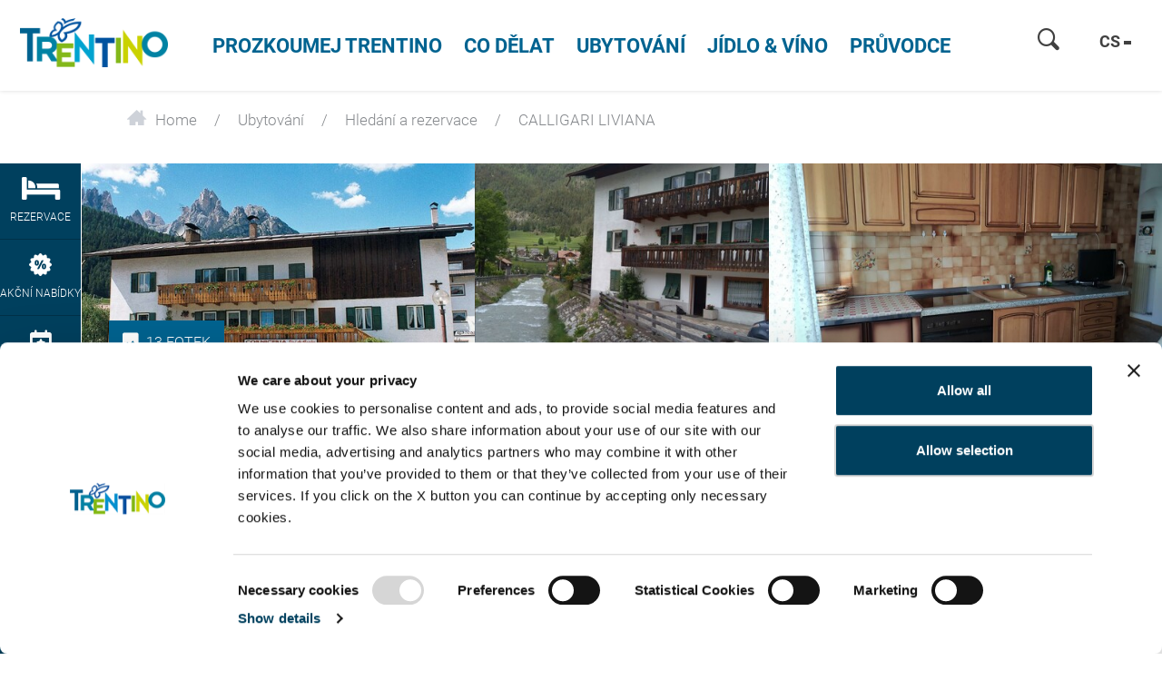

--- FILE ---
content_type: text/html; charset=UTF-8
request_url: https://www.visittrentino.info/cs/ubytovani/hledani-a-rezervace/CALLIGARI-LIVIANA-Apartman-Pozza-di-Fassa-Pera-San-Giovanni-di-Fassa_ad-36834674
body_size: 77779
content:
<!doctype html>
<html lang="cs">
<head>
        <script>
        var dataLayer = [];
    </script>
                                                
    <meta charset="UTF-8">
<script>
    /* ga mock function */
    (function(i,s,r){i['GoogleAnalyticsObject']=r;i[r]=i[r]||function(){
        (i[r].q=i[r].q||[]).push(arguments)},i[r].l=1*new Date();
    })(window,document,'ga');
</script>
    <title>CALLIGARI LIVIANA - Apartmán in Pozza di Fassa - Pera (San Giovanni di Fassa) - Trentino Itálie</title>
    <meta name="description" content="Vyberte svou dovolenou va Pozza di Fassa - Pera (San Giovanni di Fassa) - Ubytování CALLIGARI LIVIANA přímo online. Příjemnou dovolenou v Pozza di Fassa - Pera" />

    <link rel="canonical" href="https://www.visittrentino.info/cs/ubytovani/hledani-a-rezervace/CALLIGARI-LIVIANA-Apartman-Pozza-di-Fassa-Pera-San-Giovanni-di-Fassa_ad-36834674">
            

<!-- OPEN GRAPH -->
<meta property="og:title" content="CALLIGARI LIVIANA - Apartmán in Pozza di Fassa - Pera (San Giovanni di Fassa) - Trentino Itálie" />
<meta property="og:description" content="Vyberte svou dovolenou va Pozza di Fassa - Pera (San Giovanni di Fassa) - Ubytování CALLIGARI LIVIANA přímo online. Příjemnou dovolenou v Pozza di Fassa - Pera" />
<meta property="og:image" content="https://www.visittrentino.info/deskline/accommodations/serviceproviders/CALLIGARI%20LIVIANA_36834674/5719455/image-thumb__5719455__default_og_image/Liviana%20Calligari_36834680.jpg" />
<meta property="og:image:secure" content="https://www.visittrentino.info/deskline/accommodations/serviceproviders/CALLIGARI%20LIVIANA_36834674/5719455/image-thumb__5719455__default_og_image/Liviana%20Calligari_36834680.jpg" />
<meta property="og:secure" content="https://www.visittrentino.info/deskline/accommodations/serviceproviders/CALLIGARI%20LIVIANA_36834674/5719455/image-thumb__5719455__default_og_image/Liviana%20Calligari_36834680.jpg" />
<meta property="og:image" content="https://www.visittrentino.info/deskline/accommodations/serviceproviders/CALLIGARI%20LIVIANA_36834674/5718937/image-thumb__5718937__default_og_image/5544_56660386.jpg" />
<meta property="og:image:secure" content="https://www.visittrentino.info/deskline/accommodations/serviceproviders/CALLIGARI%20LIVIANA_36834674/5718937/image-thumb__5718937__default_og_image/5544_56660386.jpg" />
<meta property="og:secure" content="https://www.visittrentino.info/deskline/accommodations/serviceproviders/CALLIGARI%20LIVIANA_36834674/5718937/image-thumb__5718937__default_og_image/5544_56660386.jpg" />
<meta property="og:image" content="https://www.visittrentino.info/deskline/accommodations/serviceproviders/CALLIGARI%20LIVIANA_36834674/5719456/image-thumb__5719456__default_og_image/angolo%20cottura%20con%20tv_56660387.jpg" />
<meta property="og:image:secure" content="https://www.visittrentino.info/deskline/accommodations/serviceproviders/CALLIGARI%20LIVIANA_36834674/5719456/image-thumb__5719456__default_og_image/angolo%20cottura%20con%20tv_56660387.jpg" />
<meta property="og:secure" content="https://www.visittrentino.info/deskline/accommodations/serviceproviders/CALLIGARI%20LIVIANA_36834674/5719456/image-thumb__5719456__default_og_image/angolo%20cottura%20con%20tv_56660387.jpg" />
<meta property="og:image" content="https://www.visittrentino.info/deskline/accommodations/serviceproviders/CALLIGARI%20LIVIANA_36834674/5719458/image-thumb__5719458__default_og_image/soggiorno%20con%20tv%20e%20divano%20letto_56660389.jpg" />
<meta property="og:image:secure" content="https://www.visittrentino.info/deskline/accommodations/serviceproviders/CALLIGARI%20LIVIANA_36834674/5719458/image-thumb__5719458__default_og_image/soggiorno%20con%20tv%20e%20divano%20letto_56660389.jpg" />
<meta property="og:secure" content="https://www.visittrentino.info/deskline/accommodations/serviceproviders/CALLIGARI%20LIVIANA_36834674/5719458/image-thumb__5719458__default_og_image/soggiorno%20con%20tv%20e%20divano%20letto_56660389.jpg" />
<meta property="og:image" content="https://www.visittrentino.info/deskline/accommodations/serviceproviders/CALLIGARI%20LIVIANA_36834674/7683508/image-thumb__7683508__default_og_image/soggiorno-con-divano_56660390.jpg" />
<meta property="og:image:secure" content="https://www.visittrentino.info/deskline/accommodations/serviceproviders/CALLIGARI%20LIVIANA_36834674/7683508/image-thumb__7683508__default_og_image/soggiorno-con-divano_56660390.jpg" />
<meta property="og:secure" content="https://www.visittrentino.info/deskline/accommodations/serviceproviders/CALLIGARI%20LIVIANA_36834674/7683508/image-thumb__7683508__default_og_image/soggiorno-con-divano_56660390.jpg" />
<meta property="og:url" content="https://www.visittrentino.info/cs/ubytovani/hledani-a-rezervace/CALLIGARI-LIVIANA-Apartman-Pozza-di-Fassa-Pera-San-Giovanni-di-Fassa_ad-36834674" />
<meta property="og:type" content="website" />
<!-- /OPEN GRAPH -->



<!-- prevent underline numbers in edge -->
<meta name="format-detection" content="telephone=no"/>

    <meta name="viewport" content="width=device-width, user-scalable=no, initial-scale=1.0">




    <style>/*!
 * Bootstrap v4.0.0-beta (https://getbootstrap.com)
 * Copyright 2011-2017 The Bootstrap Authors
 * Copyright 2011-2017 Twitter, Inc.
 * Licensed under MIT (https://github.com/twbs/bootstrap/blob/master/LICENSE)
 */html{box-sizing:border-box;font-family:sans-serif;line-height:1.15;-webkit-text-size-adjust:100%;-ms-text-size-adjust:100%;-ms-overflow-style:scrollbar;-webkit-tap-highlight-color:rgba(0,0,0,0)}*,:after,:before{box-sizing:inherit}@-ms-viewport{width:device-width}article,aside,dialog,figcaption,figure,footer,header,hgroup,main,nav,section{display:block}body{margin:0;font-family:-apple-system,BlinkMacSystemFont,Segoe UI,Roboto,Helvetica Neue,Arial,sans-serif;font-size:.8125rem;line-height:1.5;color:#212529;background-color:#fff}[tabindex="-1"]:focus{outline:none!important}hr{box-sizing:content-box;height:0;overflow:visible}h1,h2,h3,h4,h5,h6{margin-top:0;margin-bottom:.5rem}p{margin-top:0;margin-bottom:1rem}abbr[data-original-title],abbr[title]{text-decoration:underline;-webkit-text-decoration:underline dotted;text-decoration:underline dotted;cursor:help;border-bottom:0}address{font-style:normal;line-height:inherit}address,dl,ol,ul{margin-bottom:1rem}dl,ol,ul{margin-top:0}ol ol,ol ul,ul ol,ul ul{margin-bottom:0}dt{font-weight:700}dd{margin-bottom:.5rem;margin-left:0}blockquote{margin:0 0 1rem}dfn{font-style:italic}b,strong{font-weight:bolder}small{font-size:80%}sub,sup{position:relative;font-size:75%;line-height:0;vertical-align:baseline}sub{bottom:-.25em}sup{top:-.5em}a{color:#00a4d0;text-decoration:none;background-color:transparent;-webkit-text-decoration-skip:objects}a:hover{color:#006884;text-decoration:underline}a:not([href]):not([tabindex]),a:not([href]):not([tabindex]):focus,a:not([href]):not([tabindex]):hover{color:inherit;text-decoration:none}a:not([href]):not([tabindex]):focus{outline:0}code,kbd,pre,samp{font-family:monospace,monospace;font-size:1em}pre{margin-top:0;margin-bottom:1rem;overflow:auto}figure{margin:0 0 1rem}img{vertical-align:middle;border-style:none}svg:not(:root){overflow:hidden}[role=button],a,area,button,input,label,select,summary,textarea{-ms-touch-action:manipulation;touch-action:manipulation}table{border-collapse:collapse}caption{padding-top:.75rem;padding-bottom:.75rem;color:#595959;caption-side:bottom}caption,th{text-align:left}label{display:inline-block;margin-bottom:.5rem}button:focus{outline:1px dotted;outline:5px auto -webkit-focus-ring-color}button,input,optgroup,select,textarea{margin:0;font-family:inherit;font-size:inherit;line-height:inherit}button,input{overflow:visible}button,select{text-transform:none}[type=reset],[type=submit],button,html [type=button]{-webkit-appearance:button}[type=button]::-moz-focus-inner,[type=reset]::-moz-focus-inner,[type=submit]::-moz-focus-inner,button::-moz-focus-inner{padding:0;border-style:none}input[type=checkbox],input[type=radio]{box-sizing:border-box;padding:0}input[type=date],input[type=datetime-local],input[type=month],input[type=time]{-webkit-appearance:listbox}textarea{overflow:auto;resize:vertical}fieldset{min-width:0;padding:0;margin:0;border:0}legend{display:block;width:100%;max-width:100%;padding:0;margin-bottom:.5rem;font-size:1.5rem;line-height:inherit;color:inherit;white-space:normal}progress{vertical-align:baseline}[type=number]::-webkit-inner-spin-button,[type=number]::-webkit-outer-spin-button{height:auto}[type=search]{outline-offset:-2px;-webkit-appearance:none}[type=search]::-webkit-search-cancel-button,[type=search]::-webkit-search-decoration{-webkit-appearance:none}::-webkit-file-upload-button{font:inherit;-webkit-appearance:button}output{display:inline-block}summary{display:list-item}template{display:none}[hidden]{display:none!important}.h1,.h2,.h3,.h4,.h5,.h6,h1,h2,h3,h4,h5,h6{margin-bottom:.5rem;font-family:inherit;font-weight:500;line-height:1.1;color:inherit}.h1,h1{font-size:2.5rem}.h2,h2{font-size:2rem}.h3,h3{font-size:1.75rem}.h4,h4{font-size:1.5rem}.h5,h5{font-size:1.25rem}.h6,h6{font-size:1rem}.lead{font-size:15px;font-weight:inherited}.display-1{font-size:6rem}.display-1,.display-2{font-weight:300;line-height:1.1}.display-2{font-size:5.5rem}.display-3{font-size:4.5rem}.display-3,.display-4{font-weight:300;line-height:1.1}.display-4{font-size:3.5rem}hr{margin-top:1rem;margin-bottom:1rem;border:0;border-top:1px solid rgba(0,0,0,.1)}.small,small{font-size:80%;font-weight:400}.mark,mark{padding:.2em;background-color:#fcf8e3}.list-inline,.list-unstyled{padding-left:0;list-style:none}.list-inline-item{display:inline-block}.list-inline-item:not(:last-child){margin-right:5px}.initialism{font-size:90%;text-transform:uppercase}.blockquote{margin-bottom:1rem;font-size:1.01562rem}.blockquote-footer{display:block;font-size:80%;color:#595959}.blockquote-footer:before{content:"\2014 \00A0"}.img-fluid,.img-thumbnail{max-width:100%;height:auto}.img-thumbnail{padding:.25rem;background-color:#fff;border:1px solid #ddd;border-radius:.25rem;transition:all .2s ease-in-out}.figure{display:inline-block}.figure-img{margin-bottom:.5rem;line-height:1}.figure-caption{font-size:90%;color:#595959}.container,.container-fluid{margin-right:auto;margin-left:auto;padding-right:15px;padding-left:15px;width:100%}.row{display:-ms-flexbox;display:flex;-ms-flex-wrap:wrap;flex-wrap:wrap;margin-right:-15px;margin-left:-15px}.no-gutters{margin-right:0;margin-left:0}.no-gutters>.col,.no-gutters>[class*=col-]{padding-right:0;padding-left:0}.col,.col-1,.col-2,.col-3,.col-4,.col-5,.col-6,.col-7,.col-8,.col-9,.col-10,.col-11,.col-12,.col-auto,.col-lg,.col-lg-1,.col-lg-2,.col-lg-3,.col-lg-4,.col-lg-5,.col-lg-6,.col-lg-7,.col-lg-8,.col-lg-9,.col-lg-10,.col-lg-11,.col-lg-12,.col-lg-auto,.col-md,.col-md-1,.col-md-2,.col-md-3,.col-md-4,.col-md-5,.col-md-6,.col-md-7,.col-md-8,.col-md-9,.col-md-10,.col-md-11,.col-md-12,.col-md-auto,.col-sm,.col-sm-1,.col-sm-2,.col-sm-3,.col-sm-4,.col-sm-5,.col-sm-6,.col-sm-7,.col-sm-8,.col-sm-9,.col-sm-10,.col-sm-11,.col-sm-12,.col-sm-auto,.col-xl,.col-xl-1,.col-xl-2,.col-xl-3,.col-xl-4,.col-xl-5,.col-xl-6,.col-xl-7,.col-xl-8,.col-xl-9,.col-xl-10,.col-xl-11,.col-xl-12,.col-xl-auto{position:relative;width:100%;min-height:1px;padding-right:15px;padding-left:15px}.col{-ms-flex-preferred-size:0;flex-basis:0;-ms-flex-positive:1;flex-grow:1;max-width:100%}.col-auto{-ms-flex:0 0 auto;flex:0 0 auto;width:auto;max-width:none}.col-1{-ms-flex:0 0 8.33333%;flex:0 0 8.33333%;max-width:8.33333%}.col-2{-ms-flex:0 0 16.66667%;flex:0 0 16.66667%;max-width:16.66667%}.col-3{-ms-flex:0 0 25%;flex:0 0 25%;max-width:25%}.col-4{-ms-flex:0 0 33.33333%;flex:0 0 33.33333%;max-width:33.33333%}.col-5{-ms-flex:0 0 41.66667%;flex:0 0 41.66667%;max-width:41.66667%}.col-6{-ms-flex:0 0 50%;flex:0 0 50%;max-width:50%}.col-7{-ms-flex:0 0 58.33333%;flex:0 0 58.33333%;max-width:58.33333%}.col-8{-ms-flex:0 0 66.66667%;flex:0 0 66.66667%;max-width:66.66667%}.col-9{-ms-flex:0 0 75%;flex:0 0 75%;max-width:75%}.col-10{-ms-flex:0 0 83.33333%;flex:0 0 83.33333%;max-width:83.33333%}.col-11{-ms-flex:0 0 91.66667%;flex:0 0 91.66667%;max-width:91.66667%}.col-12{-ms-flex:0 0 100%;flex:0 0 100%;max-width:100%}.order-2{-ms-flex-order:2;order:2}.order-3{-ms-flex-order:3;order:3}.order-4{-ms-flex-order:4;order:4}.order-5{-ms-flex-order:5;order:5}.order-6{-ms-flex-order:6;order:6}.order-7{-ms-flex-order:7;order:7}.order-8{-ms-flex-order:8;order:8}.order-9{-ms-flex-order:9;order:9}.order-10{-ms-flex-order:10;order:10}.order-11{-ms-flex-order:11;order:11}.btn{display:inline-block;font-weight:400;text-align:center;white-space:nowrap;vertical-align:middle;-webkit-user-select:none;-ms-user-select:none;user-select:none;border:1px solid transparent;padding:.5rem .75rem;font-size:.8125rem;line-height:1.25;border-radius:.25rem;transition:all .15s ease-in-out}.btn:focus,.btn:hover{text-decoration:none}.btn.focus,.btn:focus{outline:0;box-shadow:0 0 0 3px rgba(0,164,208,.25)}.btn.disabled,.btn:disabled{opacity:.65}.btn.active,.btn:active{background-image:none}a.btn.disabled,fieldset[disabled] a.btn{pointer-events:none}.btn-primary{color:#fff;background-color:#00a4d0;border-color:#00a4d0}.btn-primary:hover{color:#fff;background-color:#0086aa;border-color:#007c9d}.btn-primary.focus,.btn-primary:focus{box-shadow:0 0 0 3px rgba(0,164,208,.5)}.btn-primary.disabled,.btn-primary:disabled{background-color:#00a4d0;border-color:#00a4d0}.btn-primary.active,.btn-primary:active,.show>.btn-primary.dropdown-toggle{background-color:#0086aa;background-image:none;border-color:#007c9d}.btn-success{color:#111;background-color:#9fc54a;border-color:#9fc54a}.btn-success:hover{color:#111;background-color:#8bb038;border-color:#84a735}.btn-success.focus,.btn-success:focus{box-shadow:0 0 0 3px rgba(159,197,74,.5)}.btn-success.disabled,.btn-success:disabled{background-color:#9fc54a;border-color:#9fc54a}.btn-success.active,.btn-success:active,.show>.btn-success.dropdown-toggle{background-color:#8bb038;background-image:none;border-color:#84a735}.btn-warning{color:#111;background-color:#fa0;border-color:#fa0}.btn-warning:hover{color:#111;background-color:#d99100;border-color:#c80}.btn-warning.focus,.btn-warning:focus{box-shadow:0 0 0 3px rgba(255,170,0,.5)}.btn-warning.disabled,.btn-warning:disabled{background-color:#fa0;border-color:#fa0}.btn-warning.active,.btn-warning:active,.show>.btn-warning.dropdown-toggle{background-color:#d99100;background-image:none;border-color:#c80}.btn-danger{color:#fff;background-color:#d51f0c;border-color:#d51f0c}.btn-danger:hover{color:#fff;background-color:#b11a0a;border-color:#a51809}.btn-danger.focus,.btn-danger:focus{box-shadow:0 0 0 3px rgba(213,31,12,.5)}.btn-danger.disabled,.btn-danger:disabled{background-color:#d51f0c;border-color:#d51f0c}.btn-danger.active,.btn-danger:active,.show>.btn-danger.dropdown-toggle{background-color:#b11a0a;background-image:none;border-color:#a51809}.btn-outline-primary{color:#00a4d0;background-color:transparent;background-image:none;border-color:#00a4d0}.btn-outline-primary:hover{color:#fff;background-color:#00a4d0;border-color:#00a4d0}.btn-outline-primary.focus,.btn-outline-primary:focus{box-shadow:0 0 0 3px rgba(0,164,208,.5)}.btn-outline-primary.disabled,.btn-outline-primary:disabled{color:#00a4d0;background-color:transparent}.btn-outline-primary.active,.btn-outline-primary:active,.show>.btn-outline-primary.dropdown-toggle{color:#fff;background-color:#00a4d0;border-color:#00a4d0}.btn-outline-success{color:#9fc54a;background-color:transparent;background-image:none;border-color:#9fc54a}.btn-outline-success:hover{color:#fff;background-color:#9fc54a;border-color:#9fc54a}.btn-outline-success.focus,.btn-outline-success:focus{box-shadow:0 0 0 3px rgba(159,197,74,.5)}.btn-outline-success.disabled,.btn-outline-success:disabled{color:#9fc54a;background-color:transparent}.btn-outline-success.active,.btn-outline-success:active,.show>.btn-outline-success.dropdown-toggle{color:#fff;background-color:#9fc54a;border-color:#9fc54a}.btn-outline-warning{color:#fa0;background-color:transparent;background-image:none;border-color:#fa0}.btn-outline-warning:hover{color:#fff;background-color:#fa0;border-color:#fa0}.btn-outline-warning.focus,.btn-outline-warning:focus{box-shadow:0 0 0 3px rgba(255,170,0,.5)}.btn-outline-warning.disabled,.btn-outline-warning:disabled{color:#fa0;background-color:transparent}.btn-outline-warning.active,.btn-outline-warning:active,.show>.btn-outline-warning.dropdown-toggle{color:#fff;background-color:#fa0;border-color:#fa0}.btn-outline-danger{color:#d51f0c;background-color:transparent;background-image:none;border-color:#d51f0c}.btn-outline-danger:hover{color:#fff;background-color:#d51f0c;border-color:#d51f0c}.btn-outline-danger.focus,.btn-outline-danger:focus{box-shadow:0 0 0 3px rgba(213,31,12,.5)}.btn-outline-danger.disabled,.btn-outline-danger:disabled{color:#d51f0c;background-color:transparent}.btn-outline-danger.active,.btn-outline-danger:active,.show>.btn-outline-danger.dropdown-toggle{color:#fff;background-color:#d51f0c;border-color:#d51f0c}.btn-link{font-weight:400;color:#00a4d0;border-radius:0}.btn-link,.btn-link.active,.btn-link:active,.btn-link:disabled{background-color:transparent}.btn-link,.btn-link:active,.btn-link:focus{border-color:transparent;box-shadow:none}.btn-link:hover{border-color:transparent}.btn-link:focus,.btn-link:hover{color:#006884;text-decoration:underline;background-color:transparent}.btn-link:disabled{color:#595959}.btn-link:disabled:focus,.btn-link:disabled:hover{text-decoration:none}.btn-lg{padding:.5rem 1rem;font-size:1rem;line-height:1.5;border-radius:4px}.btn-sm{padding:.25rem .5rem;font-size:.6875rem;line-height:1.5;border-radius:.2rem}.btn-block{display:block;width:100%;white-space:normal}.btn-block+.btn-block{margin-top:.5rem}input[type=button].btn-block,input[type=reset].btn-block,input[type=submit].btn-block{width:100%}.btn{padding-top:.6875rem;padding-bottom:.6875rem}.btn-success-light{color:#111;background-color:#edf2e9;border-color:#366b00;color:#366b00}.btn-success-light:hover{color:#111;background-color:#366b00;border-color:#1c3800}.btn-success-light.focus,.btn-success-light:focus{box-shadow:0 0 0 3px rgba(54,107,0,.5)}.btn-success-light.disabled,.btn-success-light:disabled{background-color:#edf2e9;border-color:#366b00}.btn-success-light.active,.btn-success-light:active,.show>.btn-success-light.dropdown-toggle{background-color:#366b00;background-image:none;border-color:#1c3800}.btn-success-dark{color:#fff;background-color:#366b00;border-color:#366b00}.btn-success-dark:hover{color:#fff;background-color:#366b00;border-color:#1c3800}.btn-success-dark.focus,.btn-success-dark:focus{box-shadow:0 0 0 3px rgba(54,107,0,.5)}.btn-success-dark.disabled,.btn-success-dark:disabled{background-color:#366b00;border-color:#366b00}.btn-success-dark.active,.btn-success-dark:active,.show>.btn-success-dark.dropdown-toggle{background-color:#366b00;background-image:none;border-color:#1c3800}.btn-default-dark{color:#fff;background-color:#595959;border-color:#595959}.btn-default-dark:hover{color:#fff;background-color:#595959;border-color:#404040}.btn-default-dark.focus,.btn-default-dark:focus{box-shadow:0 0 0 3px rgba(89,89,89,.5)}.btn-default-dark.disabled,.btn-default-dark:disabled{background-color:#595959;border-color:#595959}.btn-default-dark.active,.btn-default-dark:active,.show>.btn-default-dark.dropdown-toggle{background-color:#595959;background-image:none;border-color:#404040}.btn-lg{font-size:1.0625rem;font-family:RobotoBold,sans-serif;font-weight:400}.nav{display:-ms-flexbox;display:flex;-ms-flex-wrap:wrap;flex-wrap:wrap;padding-left:0;margin-bottom:0;list-style:none}.nav-link{display:block;padding:.5rem 1rem}.nav-link:focus,.nav-link:hover{text-decoration:none}.nav-link.disabled{color:#595959}.nav-tabs{border-bottom:1px solid #ddd}.nav-tabs .nav-item{margin-bottom:-1px}.nav-tabs .nav-link{border:1px solid transparent;border-top-left-radius:.25rem;border-top-right-radius:.25rem}.nav-tabs .nav-link:focus,.nav-tabs .nav-link:hover{border-color:#e9ecef #e9ecef #ddd}.nav-tabs .nav-link.disabled{color:#595959;background-color:transparent;border-color:transparent}.nav-tabs .nav-item.show .nav-link,.nav-tabs .nav-link.active{color:#495057;background-color:#fff;border-color:#ddd #ddd #fff}.nav-tabs .dropdown-menu{margin-top:-1px;border-top-left-radius:0;border-top-right-radius:0}.nav-pills .nav-link{border-radius:.25rem}.nav-pills .nav-link.active,.show>.nav-pills .nav-link{color:#fff;background-color:#00a4d0}.nav-fill .nav-item{-ms-flex:1 1 auto;flex:1 1 auto;text-align:center}.nav-justified .nav-item{-ms-flex-preferred-size:0;flex-basis:0;-ms-flex-positive:1;flex-grow:1;text-align:center}.tab-content>.tab-pane{display:none}.tab-content>.active{display:block}.navbar{position:relative;padding:.5rem 1rem}.navbar,.navbar>.container,.navbar>.container-fluid{display:-ms-flexbox;display:flex;-ms-flex-wrap:wrap;flex-wrap:wrap;-ms-flex-align:center;align-items:center;-ms-flex-pack:justify;justify-content:space-between}.navbar-brand{display:inline-block;padding-top:.35938rem;padding-bottom:.35938rem;margin-right:1rem;font-size:1rem;line-height:inherit;white-space:nowrap}.navbar-brand:focus,.navbar-brand:hover{text-decoration:none}.navbar-nav{display:-ms-flexbox;display:flex;-ms-flex-direction:column;flex-direction:column;padding-left:0;margin-bottom:0;list-style:none}.navbar-nav .nav-link{padding-right:0;padding-left:0}.navbar-nav .dropdown-menu{position:static;float:none}.navbar-text{display:inline-block;padding-top:.5rem;padding-bottom:.5rem}.navbar-collapse{-ms-flex-preferred-size:100%;flex-basis:100%;-ms-flex-align:center;align-items:center}.navbar-toggler{padding:.25rem .75rem;font-size:1rem;line-height:1;background:transparent;border:1px solid transparent;border-radius:.25rem}.navbar-toggler:focus,.navbar-toggler:hover{text-decoration:none}.navbar-toggler-icon{display:inline-block;width:1.5em;height:1.5em;vertical-align:middle;content:"";background:no-repeat 50%;background-size:100% 100%}.navbar-expand{-ms-flex-direction:row;flex-direction:row;-ms-flex-wrap:nowrap;flex-wrap:nowrap;-ms-flex-pack:start;justify-content:flex-start}.navbar-expand>.container,.navbar-expand>.container-fluid{padding-right:0;padding-left:0}.navbar-expand .navbar-nav{-ms-flex-direction:row;flex-direction:row}.navbar-expand .navbar-nav .dropdown-menu{position:absolute}.navbar-expand .navbar-nav .dropdown-menu-right{right:0;left:auto}.navbar-expand .navbar-nav .nav-link{padding-right:.5rem;padding-left:.5rem}.navbar-expand>.container,.navbar-expand>.container-fluid{-ms-flex-wrap:nowrap;flex-wrap:nowrap}.navbar-expand .navbar-collapse{display:-ms-flexbox!important;display:flex!important}.navbar-expand .navbar-toggler{display:none}.navbar-light .navbar-brand,.navbar-light .navbar-brand:focus,.navbar-light .navbar-brand:hover{color:rgba(0,0,0,.9)}.navbar-light .navbar-nav .nav-link{color:rgba(0,0,0,.5)}.navbar-light .navbar-nav .nav-link:focus,.navbar-light .navbar-nav .nav-link:hover{color:rgba(0,0,0,.7)}.navbar-light .navbar-nav .nav-link.disabled{color:rgba(0,0,0,.3)}.navbar-light .navbar-nav .active>.nav-link,.navbar-light .navbar-nav .nav-link.active,.navbar-light .navbar-nav .nav-link.show,.navbar-light .navbar-nav .show>.nav-link{color:rgba(0,0,0,.9)}.navbar-light .navbar-toggler{color:rgba(0,0,0,.5);border-color:rgba(0,0,0,.1)}.navbar-light .navbar-toggler-icon{background-image:url("data:image/svg+xml;charset=utf8,%3Csvg viewBox='0 0 30 30' xmlns='http://www.w3.org/2000/svg'%3E%3Cpath stroke='rgba(0, 0, 0, 0.5)' stroke-width='2' stroke-linecap='round' stroke-miterlimit='10' d='M4 7h22M4 15h22M4 23h22'/%3E%3C/svg%3E")}.navbar-light .navbar-text{color:rgba(0,0,0,.5)}.navbar-dark .navbar-brand,.navbar-dark .navbar-brand:focus,.navbar-dark .navbar-brand:hover{color:#fff}.navbar-dark .navbar-nav .nav-link{color:hsla(0,0%,100%,.5)}.navbar-dark .navbar-nav .nav-link:focus,.navbar-dark .navbar-nav .nav-link:hover{color:hsla(0,0%,100%,.75)}.navbar-dark .navbar-nav .nav-link.disabled{color:hsla(0,0%,100%,.25)}.navbar-dark .navbar-nav .active>.nav-link,.navbar-dark .navbar-nav .nav-link.active,.navbar-dark .navbar-nav .nav-link.show,.navbar-dark .navbar-nav .show>.nav-link{color:#fff}.navbar-dark .navbar-toggler{color:hsla(0,0%,100%,.5);border-color:hsla(0,0%,100%,.1)}.navbar-dark .navbar-toggler-icon{background-image:url("data:image/svg+xml;charset=utf8,%3Csvg viewBox='0 0 30 30' xmlns='http://www.w3.org/2000/svg'%3E%3Cpath stroke='rgba(255, 255, 255, 0.5)' stroke-width='2' stroke-linecap='round' stroke-miterlimit='10' d='M4 7h22M4 15h22M4 23h22'/%3E%3C/svg%3E")}.navbar-dark .navbar-text{color:hsla(0,0%,100%,.5)}.card{position:relative;display:-ms-flexbox;display:flex;-ms-flex-direction:column;flex-direction:column;min-width:0;word-wrap:break-word;background-color:#fff;background-clip:border-box;border:0 solid rgba(0,0,0,.125);border-radius:0}.card-body{-ms-flex:1 1 auto;flex:1 1 auto;padding:1rem}.card-title{margin-bottom:1rem}.card-subtitle{margin-top:-.5rem}.card-subtitle,.card-text:last-child{margin-bottom:0}.card-link:hover{text-decoration:none}.card-link+.card-link{margin-left:1rem}.card>.list-group:first-child .list-group-item:first-child{border-top-left-radius:0;border-top-right-radius:0}.card>.list-group:last-child .list-group-item:last-child{border-bottom-right-radius:0;border-bottom-left-radius:0}.card-header{padding:1rem;margin-bottom:0;background-color:rgba(0,0,0,.03);border-bottom:0 solid rgba(0,0,0,.125)}.card-header:first-child{border-radius:0 0 0 0}.card-footer{padding:1rem;background-color:rgba(0,0,0,.03);border-top:0 solid rgba(0,0,0,.125)}.card-footer:last-child{border-radius:0 0 0 0}.card-header-tabs{margin-bottom:-1rem;border-bottom:0}.card-header-pills,.card-header-tabs{margin-right:-.5rem;margin-left:-.5rem}.card-img-overlay{position:absolute;top:0;right:0;bottom:0;left:0;padding:1.25rem}.card-img{width:100%;border-radius:0}.card-img-top{width:100%;border-top-left-radius:0;border-top-right-radius:0}.card-img-bottom{width:100%;border-bottom-right-radius:0;border-bottom-left-radius:0}.card-columns .card{margin-bottom:1rem}.badge{display:inline-block;padding:.25em .4em;font-size:84.615%;font-weight:400;line-height:1;color:#fff;text-align:center;white-space:nowrap;vertical-align:baseline;border-radius:.25rem}.badge:empty{display:none}.btn .badge{position:relative;top:-1px}.badge-pill{padding-right:.6em;padding-left:.6em;border-radius:10rem}.badge-primary{color:#fff;background-color:#00a4d0}.badge-primary[href]:focus,.badge-primary[href]:hover{color:#fff;text-decoration:none;background-color:#007c9d}.badge-success{color:#111;background-color:#9fc54a}.badge-success[href]:focus,.badge-success[href]:hover{color:#111;text-decoration:none;background-color:#84a735}.badge-warning{color:#111;background-color:#fa0}.badge-warning[href]:focus,.badge-warning[href]:hover{color:#111;text-decoration:none;background-color:#c80}.badge-danger{color:#fff;background-color:#d51f0c}.badge-danger[href]:focus,.badge-danger[href]:hover{color:#fff;text-decoration:none;background-color:#a51809}.badge{overflow:hidden;white-space:normal}.alert{padding:.75rem 1.25rem;margin-bottom:1rem;border:1px solid transparent;border-radius:.25rem}.alert-heading{color:inherit}.alert-link{font-weight:700}.alert-dismissible .close{position:relative;top:-.75rem;right:-1.25rem;padding:.75rem 1.25rem;color:inherit}.alert-primary{color:#00556c;background-color:#ccedf6;border-color:#b8e6f2}.alert-primary hr{border-top-color:#a2deee}.alert-primary .alert-link{color:#002d39}.alert-success{color:#536626;background-color:#ecf3db;border-color:#e4efcc}.alert-success hr{border-top-color:#dae9b9}.alert-success .alert-link{color:#354118}.alert-warning{color:#855800;background-color:#fec;border-color:#ffe7b8}.alert-warning hr{border-top-color:#ffde9f}.alert-warning .alert-link{color:#523600}.alert-danger{color:#6f1006;background-color:#f7d2ce;border-color:#f3c0bb}.alert-danger hr{border-top-color:#efaca5}.alert-danger .alert-link{color:#3f0903}.media{display:-ms-flexbox;display:flex;-ms-flex-align:start;align-items:flex-start}.media-body{-ms-flex:1;flex:1 1 0%}.align-baseline{vertical-align:baseline!important}.align-top{vertical-align:top!important}.align-middle{vertical-align:middle!important}.align-bottom{vertical-align:bottom!important}.align-text-bottom{vertical-align:text-bottom!important}.align-text-top{vertical-align:text-top!important}.bg-primary{background-color:#00a4d0!important}a.bg-primary:focus,a.bg-primary:hover{background-color:#007c9d!important}.bg-success{background-color:#9fc54a!important}a.bg-success:focus,a.bg-success:hover{background-color:#84a735!important}.bg-warning{background-color:#fa0!important}a.bg-warning:focus,a.bg-warning:hover{background-color:#c80!important}.bg-danger{background-color:#d51f0c!important}a.bg-danger:focus,a.bg-danger:hover{background-color:#a51809!important}.bg-white{background-color:#fff!important}.bg-transparent{background-color:transparent!important}.border{border:1px solid #e9ecef!important}.border-0{border:0!important}.border-top-0{border-top:0!important}.border-right-0{border-right:0!important}.border-bottom-0{border-bottom:0!important}.border-left-0{border-left:0!important}.border-primary{border-color:#00a4d0!important}.border-success{border-color:#9fc54a!important}.border-warning{border-color:#fa0!important}.border-danger{border-color:#d51f0c!important}.border-white{border-color:#fff!important}.rounded{border-radius:.25rem!important}.rounded-top{border-top-left-radius:.25rem!important}.rounded-right,.rounded-top{border-top-right-radius:.25rem!important}.rounded-bottom,.rounded-right{border-bottom-right-radius:.25rem!important}.rounded-bottom,.rounded-left{border-bottom-left-radius:.25rem!important}.rounded-left{border-top-left-radius:.25rem!important}.rounded-circle{border-radius:50%}.rounded-0{border-radius:0}.clearfix:after{display:block;clear:both;content:""}.d-none{display:none!important}.d-inline{display:inline!important}.d-inline-block{display:inline-block!important}.d-block{display:block!important}.d-table{display:table!important}.d-table-cell{display:table-cell!important}.d-flex{display:-ms-flexbox!important;display:flex!important}.d-inline-flex{display:-ms-inline-flexbox!important;display:inline-flex!important}.d-print-block,.d-print-inline,.d-print-inline-block{display:none!important}.embed-responsive{position:relative;display:block;width:100%;padding:0;overflow:hidden}.embed-responsive:before{display:block;content:""}.embed-responsive .embed-responsive-item,.embed-responsive embed,.embed-responsive iframe,.embed-responsive object,.embed-responsive video{position:absolute;top:0;bottom:0;left:0;width:100%;height:100%;border:0}.embed-responsive-21by9:before{padding-top:42.85714%}.embed-responsive-16by9:before{padding-top:56.25%}.embed-responsive-4by3:before{padding-top:75%}.embed-responsive-1by1:before{padding-top:100%}.embed-responsive-3by2:before{padding-top:66.66667%}.embed-responsive-2by1:before{padding-top:50%}.embed-responsive-detail-gallery:before,.embed-responsive-detail-map:before{padding-top:38.09524%}.embed-responsive-checkout-card-acco:before{padding-top:65.51724%}.embed-responsive-checkout-card-acco-wide:before{padding-top:30.43478%}.embed-responsive-detail-gallery__img1:before{padding-top:57.91557%}.embed-responsive-detail-gallery__img2:before{padding-top:56.04396%}.embed-responsive-detail-gallery__img3:before{padding-top:76.69173%}.embed-responsive-detail-gallery__img4:before{padding-top:36.36364%}.embed-responsive-detail-gallery__img5:before{padding-top:78.25312%}.flex-row{-ms-flex-direction:row!important;flex-direction:row!important}.flex-column{-ms-flex-direction:column!important;flex-direction:column!important}.flex-row-reverse{-ms-flex-direction:row-reverse!important;flex-direction:row-reverse!important}.flex-column-reverse{-ms-flex-direction:column-reverse!important;flex-direction:column-reverse!important}.flex-wrap{-ms-flex-wrap:wrap!important;flex-wrap:wrap!important}.flex-nowrap{-ms-flex-wrap:nowrap!important;flex-wrap:nowrap!important}.flex-wrap-reverse{-ms-flex-wrap:wrap-reverse!important;flex-wrap:wrap-reverse!important}.justify-content-start{-ms-flex-pack:start!important;justify-content:flex-start!important}.justify-content-end{-ms-flex-pack:end!important;justify-content:flex-end!important}.justify-content-center{-ms-flex-pack:center!important;justify-content:center!important}.justify-content-between{-ms-flex-pack:justify!important;justify-content:space-between!important}.justify-content-around{-ms-flex-pack:distribute!important;justify-content:space-around!important}.align-items-start{-ms-flex-align:start!important;align-items:flex-start!important}.align-items-end{-ms-flex-align:end!important;align-items:flex-end!important}.align-items-center{-ms-flex-align:center!important;align-items:center!important}.align-items-baseline{-ms-flex-align:baseline!important;align-items:baseline!important}.align-items-stretch{-ms-flex-align:stretch!important;align-items:stretch!important}.align-content-start{-ms-flex-line-pack:start!important;align-content:flex-start!important}.align-content-end{-ms-flex-line-pack:end!important;align-content:flex-end!important}.align-content-center{-ms-flex-line-pack:center!important;align-content:center!important}.align-content-between{-ms-flex-line-pack:justify!important;align-content:space-between!important}.align-content-around{-ms-flex-line-pack:distribute!important;align-content:space-around!important}.align-content-stretch{-ms-flex-line-pack:stretch!important;align-content:stretch!important}.align-self-auto{-ms-flex-item-align:auto!important;align-self:auto!important}.align-self-start{-ms-flex-item-align:start!important;align-self:flex-start!important}.align-self-end{-ms-flex-item-align:end!important;align-self:flex-end!important}.align-self-center{-ms-flex-item-align:center!important;align-self:center!important}.align-self-baseline{-ms-flex-item-align:baseline!important;align-self:baseline!important}.align-self-stretch{-ms-flex-item-align:stretch!important;align-self:stretch!important}.float-left{float:left!important}.float-right{float:right!important}.float-none{float:none!important}.fixed-top{top:0}.fixed-bottom,.fixed-top{position:fixed;right:0;left:0;z-index:1030}.fixed-bottom{bottom:0}@supports (position:sticky){.sticky-top{position:sticky;top:0;z-index:1020}}.sr-only{position:absolute;width:1px;height:1px;padding:0;overflow:hidden;clip:rect(0,0,0,0);white-space:nowrap;clip-path:inset(50%);border:0}.sr-only-focusable:active,.sr-only-focusable:focus{position:static;width:auto;height:auto;overflow:visible;clip:auto;white-space:normal;clip-path:none}.w-25{width:25%!important}.w-50{width:50%!important}.w-75{width:75%!important}.w-100{width:100%!important}.h-25{height:25%!important}.h-50{height:50%!important}.h-75{height:75%!important}.h-100{height:100%!important}.mw-100{max-width:100%!important}.mh-100{max-height:100%!important}.m-0{margin:0!important}.mt-0{margin-top:0!important}.mr-0{margin-right:0!important}.mb-0{margin-bottom:0!important}.ml-0,.mx-0{margin-left:0!important}.mx-0{margin-right:0!important}.my-0{margin-top:0!important;margin-bottom:0!important}.m-1{margin:.25rem!important}.mt-1{margin-top:.25rem!important}.mr-1{margin-right:.25rem!important}.mb-1{margin-bottom:.25rem!important}.ml-1,.mx-1{margin-left:.25rem!important}.mx-1{margin-right:.25rem!important}.my-1{margin-top:.25rem!important;margin-bottom:.25rem!important}.m-2{margin:.5rem!important}.mt-2{margin-top:.5rem!important}.mr-2{margin-right:.5rem!important}.mb-2{margin-bottom:.5rem!important}.ml-2,.mx-2{margin-left:.5rem!important}.mx-2{margin-right:.5rem!important}.my-2{margin-top:.5rem!important;margin-bottom:.5rem!important}.m-3{margin:1rem!important}.mt-3{margin-top:1rem!important}.mr-3{margin-right:1rem!important}.mb-3{margin-bottom:1rem!important}.ml-3,.mx-3{margin-left:1rem!important}.mx-3{margin-right:1rem!important}.my-3{margin-top:1rem!important;margin-bottom:1rem!important}.m-4{margin:1.5rem!important}.mt-4{margin-top:1.5rem!important}.mr-4{margin-right:1.5rem!important}.mb-4{margin-bottom:1.5rem!important}.ml-4,.mx-4{margin-left:1.5rem!important}.mx-4{margin-right:1.5rem!important}.my-4{margin-top:1.5rem!important;margin-bottom:1.5rem!important}.m-5{margin:3rem!important}.mt-5{margin-top:3rem!important}.mr-5{margin-right:3rem!important}.mb-5{margin-bottom:3rem!important}.ml-5,.mx-5{margin-left:3rem!important}.mx-5{margin-right:3rem!important}.my-5{margin-top:3rem!important;margin-bottom:3rem!important}.p-0{padding:0!important}.pt-0{padding-top:0!important}.pr-0{padding-right:0!important}.pb-0{padding-bottom:0!important}.pl-0,.px-0{padding-left:0!important}.px-0{padding-right:0!important}.py-0{padding-top:0!important;padding-bottom:0!important}.p-1{padding:.25rem!important}.pt-1{padding-top:.25rem!important}.pr-1{padding-right:.25rem!important}.pb-1{padding-bottom:.25rem!important}.pl-1,.px-1{padding-left:.25rem!important}.px-1{padding-right:.25rem!important}.py-1{padding-top:.25rem!important;padding-bottom:.25rem!important}.p-2{padding:.5rem!important}.pt-2{padding-top:.5rem!important}.pr-2{padding-right:.5rem!important}.pb-2{padding-bottom:.5rem!important}.pl-2,.px-2{padding-left:.5rem!important}.px-2{padding-right:.5rem!important}.py-2{padding-top:.5rem!important;padding-bottom:.5rem!important}.p-3{padding:1rem!important}.pt-3{padding-top:1rem!important}.pr-3{padding-right:1rem!important}.pb-3{padding-bottom:1rem!important}.pl-3,.px-3{padding-left:1rem!important}.px-3{padding-right:1rem!important}.py-3{padding-top:1rem!important;padding-bottom:1rem!important}.p-4{padding:1.5rem!important}.pt-4{padding-top:1.5rem!important}.pr-4{padding-right:1.5rem!important}.pb-4{padding-bottom:1.5rem!important}.pl-4,.px-4{padding-left:1.5rem!important}.px-4{padding-right:1.5rem!important}.py-4{padding-top:1.5rem!important;padding-bottom:1.5rem!important}.p-5{padding:3rem!important}.pt-5{padding-top:3rem!important}.pr-5{padding-right:3rem!important}.pb-5{padding-bottom:3rem!important}.pl-5,.px-5{padding-left:3rem!important}.px-5{padding-right:3rem!important}.py-5{padding-top:3rem!important;padding-bottom:3rem!important}.m-auto{margin:auto!important}.mt-auto{margin-top:auto!important}.mr-auto{margin-right:auto!important}.mb-auto{margin-bottom:auto!important}.ml-auto,.mx-auto{margin-left:auto!important}.mx-auto{margin-right:auto!important}.my-auto{margin-top:auto!important;margin-bottom:auto!important}.text-justify{text-align:justify!important}.text-nowrap{white-space:nowrap!important}.text-truncate{overflow:hidden;text-overflow:ellipsis;white-space:nowrap}.text-left{text-align:left!important}.text-right{text-align:right!important}.text-center{text-align:center!important}.text-lowercase{text-transform:lowercase!important}.text-uppercase{text-transform:uppercase!important}.text-capitalize{text-transform:capitalize!important}.font-weight-normal{font-weight:400}.font-weight-bold{font-weight:700}.font-italic{font-style:italic}.text-white{color:#fff!important}.text-primary{color:#00a4d0!important}a.text-primary:focus,a.text-primary:hover{color:#007c9d!important}.text-success{color:#9fc54a!important}a.text-success:focus,a.text-success:hover{color:#84a735!important}.text-warning{color:#fa0!important}a.text-warning:focus,a.text-warning:hover{color:#c80!important}.text-danger{color:#d51f0c!important}a.text-danger:focus,a.text-danger:hover{color:#a51809!important}.text-muted{color:#595959!important}.text-hide{font:0/0 a;color:transparent;text-shadow:none;background-color:transparent;border:0}.visible{visibility:visible!important}.invisible{visibility:hidden!important}a,a:focus,a:hover{color:inherit}a,a:focus,a:hover,a[data-toggle=collapse]:focus,a[data-toggle=collapse]:hover{text-decoration:none}address,dd,dl,figure,label,ol,ul{margin-bottom:0}dt{font-weight:inherit}textarea{resize:none}abbr,abbr[title]{text-decoration:none}mark{font-family:RobotoBold,sans-serif}.btn-no-styling,mark{background:none;padding:0}.btn-no-styling{border:none;text-align:left;color:inherit;font-family:inherit;font-weight:inherit}.btn-no-styling.d-block{width:100%}body{color:#404040;font-family:RobotoLight,sans-serif;font-weight:400;font-size:15px}.h1,.h2,.h3,.h4,.h5,.h6,.strong,b,h1,h2,h3,h4,h5,h6,strong{font-family:RobotoBold,sans-serif;font-weight:400}.h1,.h2,.h3,.h4,.h5,.h6,h1,h2,h3,h4,h5,h6{margin-top:0;display:block}.h1,h1{font-size:24px;line-height:1.16667}.h2,h2{font-size:20px;line-height:1.1}.h3,h3{font-size:17px}.h4,h4{font-size:15px;line-height:1.13333}.h5,h5{font-size:13px}.h6,h6{font-size:1em}.small,small{font-size:84.61538%}hr{border-top-color:#bfbfbf}.hr--bold{border-top-width:5px}.hr--light{border-top-color:#f2f2f2}.hr--border-gray{border-top-color:#d8d8d8}@font-face{font-family:demiIcons;src:url(/cache-buster-1768994057942/static/demi/build/icons/font/demiIcons.eot?#iefix) format("eot"),url(/cache-buster-1768994057942/static/demi/build/icons/font/demiIcons.woff) format("woff"),url(/cache-buster-1768994057942/static/demi/build/icons/font/demiIcons.ttf) format("ttf");font-weight:400;font-style:normal}.demi-icon{display:inline-block;font-family:demiIcons;speak:none;font-style:normal;font-weight:400;line-height:1;text-rendering:auto;-webkit-font-smoothing:antialiased;-moz-osx-font-smoothing:grayscale;transform:translate(0)}.demi-icon-lg{font-size:1.3333333333333333em;line-height:.75em;vertical-align:-15%}.demi-icon-2x{font-size:2em}.demi-icon-3x{font-size:3em}.demi-icon-4x{font-size:4em}.demi-icon-5x{font-size:5em}.demi-icon-fw{width:1.2857142857142858em;text-align:center}.demi-icon-ul{padding-left:0;margin-left:2.14285714em;list-style-type:none}.demi-icon-ul>li{position:relative}.demi-icon-li{position:absolute;left:-2.14285714em;width:2.14285714em;top:.14285714em;text-align:center}.demi-icon-li.demi-icon-lg{left:-1.85714286em}.demi-icon-rotate-90{transform:rotate(90deg)}.demi-icon-rotate-180{transform:rotate(180deg)}.demi-icon-rotate-270{transform:rotate(270deg)}.demi-icon-flip-horizontal{transform:scaleX(-1)}.demi-icon-flip-vertical{transform:scaleY(-1)}:root .demi-icon-flip-horizontal,:root .demi-icon-flip-vertical,:root .demi-icon-rotate-90,:root .demi-icon-rotate-180,:root .demi-icon-rotate-270{filter:none}.demi-icon-add-circle:before{content:"\EA01";font-family:demiIcons}.demi-icon-add:before{content:"\EA02";font-family:demiIcons}.demi-icon-arrow-from-to:before{content:"\EA03";font-family:demiIcons}.demi-icon-arrow-left:before{content:"\EA04";font-family:demiIcons}.demi-icon-arrow-right:before{content:"\EA05";font-family:demiIcons}.demi-icon-assignment:before{content:"\EA06";font-family:demiIcons}.demi-icon-bars:before{content:"\EA07";font-family:demiIcons}.demi-icon-bed:before{content:"\EA08";font-family:demiIcons}.demi-icon-bell:before{content:"\EA09";font-family:demiIcons}.demi-icon-buildings:before{content:"\EA0A";font-family:demiIcons}.demi-icon-business:before{content:"\EA0B";font-family:demiIcons}.demi-icon-calendar-insert:before{content:"\EA0C";font-family:demiIcons}.demi-icon-call:before{content:"\EA0D";font-family:demiIcons}.demi-icon-camping:before{content:"\EA0E";font-family:demiIcons}.demi-icon-cancel:before{content:"\EA0F";font-family:demiIcons}.demi-icon-cart:before{content:"\EA10";font-family:demiIcons}.demi-icon-check-circle:before{content:"\EA11";font-family:demiIcons}.demi-icon-check:before{content:"\EA12";font-family:demiIcons}.demi-icon-chevron-down:before{content:"\EA13";font-family:demiIcons}.demi-icon-chevron-left:before{content:"\EA14";font-family:demiIcons}.demi-icon-chevron-right:before{content:"\EA15";font-family:demiIcons}.demi-icon-chevron-up:before{content:"\EA16";font-family:demiIcons}.demi-icon-child-friendly:before{content:"\EA17";font-family:demiIcons}.demi-icon-classification-blume:before{content:"\EA18";font-family:demiIcons}.demi-icon-classification-edelweiss:before{content:"\EA19";font-family:demiIcons}.demi-icon-classification-star:before{content:"\EA1A";font-family:demiIcons}.demi-icon-close-circle:before{content:"\EA1B";font-family:demiIcons}.demi-icon-close:before{content:"\EA1C";font-family:demiIcons}.demi-icon-closed:before{content:"\EA1D";font-family:demiIcons}.demi-icon-delete:before{content:"\EA1E";font-family:demiIcons}.demi-icon-download:before{content:"\EA1F";font-family:demiIcons}.demi-icon-draw-on-map:before{content:"\EA20";font-family:demiIcons}.demi-icon-edit:before{content:"\EA21";font-family:demiIcons}.demi-icon-education:before{content:"\EA22";font-family:demiIcons}.demi-icon-elements:before{content:"\EA23";font-family:demiIcons}.demi-icon-email:before{content:"\EA24";font-family:demiIcons}.demi-icon-euro:before{content:"\EA25";font-family:demiIcons}.demi-icon-facebook:before{content:"\EA26";font-family:demiIcons}.demi-icon-filter:before{content:"\EA27";font-family:demiIcons}.demi-icon-fitness:before{content:"\EA28";font-family:demiIcons}.demi-icon-flickr:before{content:"\EA29";font-family:demiIcons}.demi-icon-foursquare:before{content:"\EA2A";font-family:demiIcons}.demi-icon-fullscreen-exit:before{content:"\EA2B";font-family:demiIcons}.demi-icon-fullscreen:before{content:"\EA2C";font-family:demiIcons}.demi-icon-globe:before{content:"\EA2D";font-family:demiIcons}.demi-icon-group:before{content:"\EA2E";font-family:demiIcons}.demi-icon-image:before{content:"\EA2F";font-family:demiIcons}.demi-icon-info-circle-outline:before{content:"\EA30";font-family:demiIcons}.demi-icon-info-circle:before{content:"\EA31";font-family:demiIcons}.demi-icon-info-outline:before{content:"\EA32";font-family:demiIcons}.demi-icon-info:before{content:"\EA33";font-family:demiIcons}.demi-icon-instagram:before{content:"\EA34";font-family:demiIcons}.demi-icon-landscape:before{content:"\EA35";font-family:demiIcons}.demi-icon-link:before{content:"\EA36";font-family:demiIcons}.demi-icon-live-cam:before{content:"\EA37";font-family:demiIcons}.demi-icon-location-on:before{content:"\EA38";font-family:demiIcons}.demi-icon-map:before{content:"\EA39";font-family:demiIcons}.demi-icon-marker:before{content:"\EA3A";font-family:demiIcons}.demi-icon-minus:before{content:"\EA3B";font-family:demiIcons}.demi-icon-mobile-phone-2:before{content:"\EA3C";font-family:demiIcons}.demi-icon-more-horiz:before{content:"\EA3D";font-family:demiIcons}.demi-icon-navigation:before{content:"\EA3E";font-family:demiIcons}.demi-icon-near-me:before{content:"\EA3F";font-family:demiIcons}.demi-icon-nights:before{content:"\EA40";font-family:demiIcons}.demi-icon-pano:before{content:"\EA41";font-family:demiIcons}.demi-icon-payment:before{content:"\EA42";font-family:demiIcons}.demi-icon-person:before{content:"\EA43";font-family:demiIcons}.demi-icon-pets:before{content:"\EA44";font-family:demiIcons}.demi-icon-pinterest:before{content:"\EA45";font-family:demiIcons}.demi-icon-play-circle-fill:before{content:"\EA46";font-family:demiIcons}.demi-icon-play-circle:before{content:"\EA47";font-family:demiIcons}.demi-icon-plus:before{content:"\EA48";font-family:demiIcons}.demi-icon-pool:before{content:"\EA49";font-family:demiIcons}.demi-icon-remove-circle:before{content:"\EA4A";font-family:demiIcons}.demi-icon-restaurant:before{content:"\EA4B";font-family:demiIcons}.demi-icon-search:before{content:"\EA4C";font-family:demiIcons}.demi-icon-share:before{content:"\EA4D";font-family:demiIcons}.demi-icon-sort-asc:before{content:"\EA4E";font-family:demiIcons}.demi-icon-sort-desc:before{content:"\EA4F";font-family:demiIcons}.demi-icon-sort:before{content:"\EA50";font-family:demiIcons}.demi-icon-star:before{content:"\EA51";font-family:demiIcons}.demi-icon-target:before{content:"\EA52";font-family:demiIcons}.demi-icon-tel:before{content:"\EA53";font-family:demiIcons}.demi-icon-thumb-up:before{content:"\EA54";font-family:demiIcons}.demi-icon-tractor:before{content:"\EA55";font-family:demiIcons}.demi-icon-tumbler:before{content:"\EA56";font-family:demiIcons}.demi-icon-twitter:before{content:"\EA57";font-family:demiIcons}.demi-icon-vimeo:before{content:"\EA58";font-family:demiIcons}.demi-icon-visibility-off:before{content:"\EA59";font-family:demiIcons}.demi-icon-visibility:before{content:"\EA5A";font-family:demiIcons}.demi-icon-warning:before{content:"\EA5B";font-family:demiIcons}.demi-icon-wellness:before{content:"\EA5C";font-family:demiIcons}.demi-icon-youtube:before{content:"\EA5D";font-family:demiIcons}.row--bordered>[class*=" col"]:not(:first-child),.row--bordered>[class^=col]:not(:first-child){border-left:1px solid #d8d8d8}.row--bordered-grid{border:1px solid #d8d8d8;border-left:none}.row--bordered-grid>[class*=" col"],.row--bordered-grid>[class^=col]{border-left:1px solid #d8d8d8;border-bottom:1px solid #d8d8d8;margin-bottom:-1px}.row--bordered-grid>[class*=" col"]:last-child,.row--bordered-grid>[class^=col]:last-child{position:relative}.row--bordered-grid>[class*=" col"]:last-child:after,.row--bordered-grid>[class^=col]:last-child:after{content:"";display:block;position:absolute;top:0;right:-1px;bottom:0;border-right:1px solid #d8d8d8}.row--gutter-width-0{margin-left:0;margin-right:0}.row--gutter-width-0>[class*=" col"],.row--gutter-width-0>[class^=col]{padding-left:0;padding-right:0}.row--gutter-width-1{margin-left:-1px;margin-right:0}.row--gutter-width-1>[class*=" col"],.row--gutter-width-1>[class^=col]{padding-left:1px;padding-right:0}.row--gutter-width-6{margin-left:-3px;margin-right:-3px}.row--gutter-width-6>[class*=" col"],.row--gutter-width-6>[class^=col]{padding-left:3px;padding-right:3px}.row--gutter-width-10{margin-left:-5px;margin-right:-5px}.row--gutter-width-10>[class*=" col"],.row--gutter-width-10>[class^=col]{padding-left:5px;padding-right:5px}.row--gutter-width-14{margin-left:-7px;margin-right:-7px}.row--gutter-width-14>[class*=" col"],.row--gutter-width-14>[class^=col]{padding-left:7px;padding-right:7px}.row--gutter-width-20{margin-left:-10px;margin-right:-10px}.row--gutter-width-20>[class*=" col"],.row--gutter-width-20>[class^=col]{padding-left:10px;padding-right:10px}.row--gutter-width-30{margin-left:-15px;margin-right:-15px}.row--gutter-width-30>[class*=" col"],.row--gutter-width-30>[class^=col]{padding-left:15px;padding-right:15px}.row--vertical-gutter-1{margin-top:-1px}.row--vertical-gutter-1>[class*=" col"],.row--vertical-gutter-1>[class^=col]{margin-top:1px}.row--vertical-gutter-6{margin-top:-6px}.row--vertical-gutter-6>[class*=" col"],.row--vertical-gutter-6>[class^=col]{margin-top:6px}.row--vertical-gutter-30{margin-top:-30px}.row--vertical-gutter-30>[class*=" col"],.row--vertical-gutter-30>[class^=col]{margin-top:30px}.row--vertical-gutter-20{margin-top:-20px}.row--vertical-gutter-20>[class*=" col"],.row--vertical-gutter-20>[class^=col]{margin-top:20px}.ribbon{background:#2166a6}.ribbon__item{position:relative;background:#00a4d0;color:#fff;padding:11px 12px;display:-ms-flexbox;display:flex;-ms-flex-direction:column;flex-direction:column;-ms-flex-pack:end;justify-content:flex-end}.ribbon__title{font-size:18px;font-weight:500}.ribbon__item--has-flag:before{content:"";bottom:-15px;display:block;position:absolute;left:0;border-width:15px 0 0 15px;border-style:solid;border-color:#2166a6 transparent transparent;z-index:-1}.ribbon__item--flap{margin-left:-.4375rem;margin-right:-.4375rem}.ribbon__item--flap:after,.ribbon__item--flap:before{content:"";position:absolute;bottom:100%;width:0;height:0;border-style:solid}.ribbon__item--flap:before{left:0;border-width:0 0 .4375rem .4375rem;border-color:transparent transparent #2166a6}.ribbon__item--flap:after{right:0;border-width:.4375rem 0 0 .4375rem;border-color:transparent transparent transparent #2166a6}.teaser{line-height:1.1;padding-right:15px}.teaser__img{background-color:#f2f2f2;-ms-flex:auto;flex:auto;background-size:cover;background-position:50%;background-repeat:no-repeat}.teaser__label{-ms-flex:none;flex:none;font-size:84.61538%;padding:.25rem}.teaser__body{position:relative;min-height:83px}.teaser__main-body{padding-right:5px}.teaser__arrow{top:50%;transform:translateY(-50%);font-size:16px}.teaser__arrow,.teaser__collapse-arrow{color:#00a4d0;position:absolute;right:-5px}.teaser__collapse-arrow{top:17px;font-size:6px;transform:rotate(180deg);transition:.12s ease-out}.teaser__collapse-arrow:focus,.teaser__collapse-arrow:hover{text-decoration:none}.teaser__collapse-arrow.collapsed{transform:rotate(0deg)}.teaser__price{font-size:17px}.teaser--body-padding .teaser__body{padding-top:10px;padding-bottom:10px}.teaser__detail-btn{position:relative;height:40px;width:40px;border-radius:50%;transition:transform .1s ease-out}.teaser__detail-btn .demi-icon{position:absolute;left:50%;top:50%;transform:translate(-50%,-50%);color:#595959;font-size:16px}.teaser__detail-btn .demi-icon.demi-icon-chevron-down,.teaser__detail-btn .demi-icon.demi-icon-chevron-up{font-size:9px}.teaser.collapsed .teaser__detail-btn{transform:rotate(180deg)}.teaser__arrow.demi-icon.demi-icon-chevron-down,.teaser__arrow.demi-icon.demi-icon-chevron-up{font-size:8px}.teaser__arrow{transition:transform .1s ease-out}.teaser.collapsed .teaser__arrow{transform:rotate(180deg)}.teaser__show-on-map{color:#00a4d0}.teaser__show-on-map:hover .media-body{text-decoration:underline}.teaser__main-title{word-break:break-word}.rating{line-height:1;font-family:RobotoBold,sans-serif;font-weight:400;color:#9fc54a;font-size:14px}.rating__score{position:relative;display:inline-block;padding:2px 4px;background:#9fc54a;color:#fff;margin-right:2px;margin-bottom:5px}.rating__score:after{content:"";width:0;height:0;border-style:solid;border-width:5px 5px 0 0;border-color:#9fc54a transparent transparent;position:absolute;top:100%;left:0;margin-top:-1px}.rating__count{margin-left:.25rem;font-family:RobotoLight,sans-serif;font-weight:400}.rating--white{color:#fff}.rating--md .rating__score{width:45px;height:44px;font-size:22px;text-align:center;padding:11px 5px 0;vertical-align:top;margin-right:5px}.rating--md .rating__score:after{border-width:6px;border-color:#9fc54a transparent transparent #9fc54a}.rating--md .rating__content{display:inline-block;vertical-align:top}.rating--md .rating__text{color:#505050;font-size:19px}.rating--md .rating__count{font-size:11px;margin-left:0}.rating--md .rating-stars{margin-top:1px}.rating-stars{font-size:0}.rating-star{position:relative;color:#9fc54a;font-size:12px;font-family:demiIcons;display:inline-block;speak:none;font-style:normal;font-weight:400;line-height:1;text-rendering:auto;-webkit-font-smoothing:antialiased;-moz-osx-font-smoothing:grayscale;transform:translate(0)}.rating-star:before{content:"\EA51"}.rating-star--empty,.rating-star--half{color:#d8d8d8}.rating-star--half:after{position:absolute;left:0;content:"\EA51";color:#9fc54a;width:7px;width:calc(50% + 1px);overflow:hidden}.trustyou-logo{width:96px;height:10px;background-image:url(/static/demi/build/img/trustyou-logo.png);background-repeat:no-repeat}.loading-spinner{margin-left:auto;margin-right:auto;width:70px;text-align:center}.loading-spinner__item{width:18px;height:18px;background-color:#00a4d0;border-radius:100%;display:inline-block;animation:a 1.4s infinite ease-in-out both}.loading-spinner__item--1{animation-delay:-.32s}.loading-spinner__item--2{animation-delay:-.16s}@keyframes a{0%,80%,to{transform:scale(0)}40%{transform:scale(1)}}.hide-loading-text .loading-spinner__text{display:none}.loading-spinner{border:0;height:auto}.card-ribbon{position:relative;margin-left:-5px;margin-right:-5px;padding:13px 20px;background:#2166a6;color:#fff}.card-ribbon:before{left:0;border-width:0 0 5px 5px;border-color:transparent transparent #21476b}.card-ribbon:after,.card-ribbon:before{content:"";position:absolute;bottom:100%;width:0;height:0;border-style:solid}.card-ribbon:after{right:0;border-width:5px 0 0 5px;border-color:transparent transparent transparent #21476b}.card__info-row .demi-icon{margin-top:.125rem}.figure{display:block;position:relative}.figure__overlay{position:absolute;bottom:0;left:50%;transform:translateX(-50%);max-width:100%;padding:10px;background:#000;background:rgba(0,0,0,.6);color:#fff}.figure__right-overlay{position:absolute;right:.25rem;bottom:.5rem;background:#000;background-color:rgba(0,0,0,.5);color:#fff;border-radius:4px;padding:.75rem;min-width:40px;text-align:center}.figure__item{position:absolute;top:0;left:0}.figure__item--right{left:auto;right:0}.figure__item--bottom{top:auto;bottom:0}.step-progress__bar{display:-ms-flexbox;display:flex}.step-progress__bar-item{height:100%;-ms-flex:1 1 0px;flex:1 1 0%}.nav-border-tabs{border-bottom:1px solid #bfbfbf;font-size:15px;font-family:RobotoBold,sans-serif;font-weight:400}.nav-border-tabs .nav-link{position:relative;color:#595959;padding:.5rem}.nav-border-tabs .nav-link:after{content:"";display:block;position:absolute;bottom:-3px;right:0;left:0;height:5px;background:#00a4d0;transform:scaleY(0);opacity:0;transition:transform .12s ease,opacity .14s}.nav-border-tabs .nav-link.active{color:#00a4d0}.nav-border-tabs .nav-link.active:after{transform:scaleY(1);opacity:1;transition:transform .12s ease,opacity .1s}.increased-click-area.increased-click-area{padding:10px;margin:-10px}.bg-white{background:#fff}.bg-light-gray{background:#f2f2f2}.bg-primary-dark{background:#2166a6;color:#fff}.tfoot-gray tr{background-color:rgba(0,0,0,.05)}.tfoot-gray tr td,.tfoot-gray tr th{border-top:2px solid #fff}.text-underline{text-decoration:underline}.text-default{color:#404040}.text-gray{color:#bfbfbf}.text-gray-medium{color:#8c8c8c}.text-success-dark{color:#366b00}.img-full-width{width:100%;height:auto}.isClickable{cursor:pointer}.box-shadow{box-shadow:0 1px 3px 0 rgba(0,0,0,.2)}.bordered{border:1px solid #bfbfbf}.border-left{border-left:1px solid #d8d8d8}.border-right{border-right:1px solid #d8d8d8}.order-1{-ms-flex-order:1;order:1}.order-12{-ms-flex-order:12;order:12}.z-1{z-index:1}.mb30{margin-bottom:30px}.flex-auto{-ms-flex:auto;flex:auto}.lazy-img-placeholder:not([src]){height:0;padding-top:75%;background-color:#bfbfbf}.lazy-img{transition:opacity .12s ease-out}.lazy-img:not([src]){opacity:0}.overflow-hidden{overflow:hidden}.mx--4{margin-left:-1.5rem;margin-right:-1.5rem}.container-break{margin-left:-15px;margin-right:-15px}.flex-fill{-ms-flex:auto;flex:auto}.justify-content-center{-ms-flex-pack:center;justify-content:center}.justify-content-end{-ms-flex-pack:end;justify-content:flex-end}.pt30{padding-top:30px}.font-default{font-family:RobotoLight,sans-serif;font-weight:400}.font-bold,.font-medium{font-family:RobotoBold,sans-serif;font-weight:400}.lh0{line-height:0}.fz11{font-size:11px}.fz14{font-size:14px}.fz15{font-size:15px}.fz16{font-size:16px}.fz17{font-size:17px}.fz18{font-size:18px}.fz20{font-size:20px}.fz23{font-size:23px}.overlay,.sidebar{display:none}.demi-icon{min-width:.9em}@media print{*,:after,:before{text-shadow:none!important;box-shadow:none!important}a,a:visited{text-decoration:underline}abbr[title]:after{content:" (" attr(title) ")"}pre{white-space:pre-wrap!important}blockquote,pre{border:1px solid #999;page-break-inside:avoid}thead{display:table-header-group}img,tr{page-break-inside:avoid}h2,h3,p{orphans:3;widows:3}h2,h3{page-break-after:avoid}.navbar{display:none}.badge{border:1px solid #000}.table{border-collapse:collapse!important}.table td,.table th{background-color:#fff!important}.table-bordered td,.table-bordered th{border:1px solid #ddd!important}.d-print-block{display:block!important}.d-print-inline{display:inline!important}.d-print-inline-block{display:inline-block!important}.d-print-none{display:none!important}}@media (min-width:576px){.container{max-width:982px}.col-sm{-ms-flex-preferred-size:0;flex-basis:0;-ms-flex-positive:1;flex-grow:1;max-width:100%}.col-sm-auto{-ms-flex:0 0 auto;flex:0 0 auto;width:auto;max-width:none}.col-sm-1{-ms-flex:0 0 8.33333%;flex:0 0 8.33333%;max-width:8.33333%}.col-sm-2{-ms-flex:0 0 16.66667%;flex:0 0 16.66667%;max-width:16.66667%}.col-sm-3{-ms-flex:0 0 25%;flex:0 0 25%;max-width:25%}.col-sm-4{-ms-flex:0 0 33.33333%;flex:0 0 33.33333%;max-width:33.33333%}.col-sm-5{-ms-flex:0 0 41.66667%;flex:0 0 41.66667%;max-width:41.66667%}.col-sm-6{-ms-flex:0 0 50%;flex:0 0 50%;max-width:50%}.col-sm-7{-ms-flex:0 0 58.33333%;flex:0 0 58.33333%;max-width:58.33333%}.col-sm-8{-ms-flex:0 0 66.66667%;flex:0 0 66.66667%;max-width:66.66667%}.col-sm-9{-ms-flex:0 0 75%;flex:0 0 75%;max-width:75%}.col-sm-10{-ms-flex:0 0 83.33333%;flex:0 0 83.33333%;max-width:83.33333%}.col-sm-11{-ms-flex:0 0 91.66667%;flex:0 0 91.66667%;max-width:91.66667%}.col-sm-12{-ms-flex:0 0 100%;flex:0 0 100%;max-width:100%}.order-sm-1{-ms-flex-order:1;order:1}.order-sm-2{-ms-flex-order:2;order:2}.order-sm-3{-ms-flex-order:3;order:3}.order-sm-4{-ms-flex-order:4;order:4}.order-sm-5{-ms-flex-order:5;order:5}.order-sm-6{-ms-flex-order:6;order:6}.order-sm-7{-ms-flex-order:7;order:7}.order-sm-8{-ms-flex-order:8;order:8}.order-sm-9{-ms-flex-order:9;order:9}.order-sm-10{-ms-flex-order:10;order:10}.order-sm-11{-ms-flex-order:11;order:11}.order-sm-12{-ms-flex-order:12;order:12}.navbar-expand-sm{-ms-flex-wrap:nowrap;flex-wrap:nowrap;-ms-flex-pack:start;justify-content:flex-start}.navbar-expand-sm,.navbar-expand-sm .navbar-nav{-ms-flex-direction:row;flex-direction:row}.navbar-expand-sm .navbar-nav .dropdown-menu{position:absolute}.navbar-expand-sm .navbar-nav .dropdown-menu-right{right:0;left:auto}.navbar-expand-sm .navbar-nav .nav-link{padding-right:.5rem;padding-left:.5rem}.navbar-expand-sm>.container,.navbar-expand-sm>.container-fluid{-ms-flex-wrap:nowrap;flex-wrap:nowrap}.navbar-expand-sm .navbar-collapse{display:-ms-flexbox!important;display:flex!important}.navbar-expand-sm .navbar-toggler{display:none}.card-deck{-ms-flex-flow:row wrap;flex-flow:row wrap;margin-right:-15px;margin-left:-15px}.card-deck,.card-deck .card{display:-ms-flexbox;display:flex}.card-deck .card{-ms-flex:1 0 0%;flex:1 0 0%;-ms-flex-direction:column;flex-direction:column;margin-right:15px;margin-left:15px}.card-group{display:-ms-flexbox;display:flex;-ms-flex-flow:row wrap;flex-flow:row wrap}.card-group .card{-ms-flex:1 0 0%;flex:1 0 0%}.card-group .card+.card{margin-left:0;border-left:0}.card-group .card:first-child{border-top-right-radius:0;border-bottom-right-radius:0}.card-group .card:first-child .card-img-top{border-top-right-radius:0}.card-group .card:first-child .card-img-bottom{border-bottom-right-radius:0}.card-group .card:last-child{border-top-left-radius:0;border-bottom-left-radius:0}.card-group .card:last-child .card-img-top{border-top-left-radius:0}.card-group .card:last-child .card-img-bottom{border-bottom-left-radius:0}.card-group .card:not(:first-child):not(:last-child),.card-group .card:not(:first-child):not(:last-child) .card-img-bottom,.card-group .card:not(:first-child):not(:last-child) .card-img-top{border-radius:0}.card-columns{column-count:3;column-gap:1.25rem}.card-columns .card{display:inline-block;width:100%}.d-sm-none{display:none!important}.d-sm-inline{display:inline!important}.d-sm-inline-block{display:inline-block!important}.d-sm-block{display:block!important}.d-sm-table{display:table!important}.d-sm-table-cell{display:table-cell!important}.d-sm-flex{display:-ms-flexbox!important;display:flex!important}.d-sm-inline-flex{display:-ms-inline-flexbox!important;display:inline-flex!important}.flex-sm-row{-ms-flex-direction:row!important;flex-direction:row!important}.flex-sm-column{-ms-flex-direction:column!important;flex-direction:column!important}.flex-sm-row-reverse{-ms-flex-direction:row-reverse!important;flex-direction:row-reverse!important}.flex-sm-column-reverse{-ms-flex-direction:column-reverse!important;flex-direction:column-reverse!important}.flex-sm-wrap{-ms-flex-wrap:wrap!important;flex-wrap:wrap!important}.flex-sm-nowrap{-ms-flex-wrap:nowrap!important;flex-wrap:nowrap!important}.flex-sm-wrap-reverse{-ms-flex-wrap:wrap-reverse!important;flex-wrap:wrap-reverse!important}.justify-content-sm-start{-ms-flex-pack:start!important;justify-content:flex-start!important}.justify-content-sm-end{-ms-flex-pack:end!important;justify-content:flex-end!important}.justify-content-sm-center{-ms-flex-pack:center!important;justify-content:center!important}.justify-content-sm-between{-ms-flex-pack:justify!important;justify-content:space-between!important}.justify-content-sm-around{-ms-flex-pack:distribute!important;justify-content:space-around!important}.align-items-sm-start{-ms-flex-align:start!important;align-items:flex-start!important}.align-items-sm-end{-ms-flex-align:end!important;align-items:flex-end!important}.align-items-sm-center{-ms-flex-align:center!important;align-items:center!important}.align-items-sm-baseline{-ms-flex-align:baseline!important;align-items:baseline!important}.align-items-sm-stretch{-ms-flex-align:stretch!important;align-items:stretch!important}.align-content-sm-start{-ms-flex-line-pack:start!important;align-content:flex-start!important}.align-content-sm-end{-ms-flex-line-pack:end!important;align-content:flex-end!important}.align-content-sm-center{-ms-flex-line-pack:center!important;align-content:center!important}.align-content-sm-between{-ms-flex-line-pack:justify!important;align-content:space-between!important}.align-content-sm-around{-ms-flex-line-pack:distribute!important;align-content:space-around!important}.align-content-sm-stretch{-ms-flex-line-pack:stretch!important;align-content:stretch!important}.align-self-sm-auto{-ms-flex-item-align:auto!important;align-self:auto!important}.align-self-sm-start{-ms-flex-item-align:start!important;align-self:flex-start!important}.align-self-sm-end{-ms-flex-item-align:end!important;align-self:flex-end!important}.align-self-sm-center{-ms-flex-item-align:center!important;align-self:center!important}.align-self-sm-baseline{-ms-flex-item-align:baseline!important;align-self:baseline!important}.align-self-sm-stretch{-ms-flex-item-align:stretch!important;align-self:stretch!important}.float-sm-left{float:left!important}.float-sm-right{float:right!important}.float-sm-none{float:none!important}.m-sm-0{margin:0!important}.mt-sm-0{margin-top:0!important}.mr-sm-0{margin-right:0!important}.mb-sm-0{margin-bottom:0!important}.ml-sm-0,.mx-sm-0{margin-left:0!important}.mx-sm-0{margin-right:0!important}.my-sm-0{margin-top:0!important;margin-bottom:0!important}.m-sm-1{margin:.25rem!important}.mt-sm-1{margin-top:.25rem!important}.mr-sm-1{margin-right:.25rem!important}.mb-sm-1{margin-bottom:.25rem!important}.ml-sm-1,.mx-sm-1{margin-left:.25rem!important}.mx-sm-1{margin-right:.25rem!important}.my-sm-1{margin-top:.25rem!important;margin-bottom:.25rem!important}.m-sm-2{margin:.5rem!important}.mt-sm-2{margin-top:.5rem!important}.mr-sm-2{margin-right:.5rem!important}.mb-sm-2{margin-bottom:.5rem!important}.ml-sm-2,.mx-sm-2{margin-left:.5rem!important}.mx-sm-2{margin-right:.5rem!important}.my-sm-2{margin-top:.5rem!important;margin-bottom:.5rem!important}.m-sm-3{margin:1rem!important}.mt-sm-3{margin-top:1rem!important}.mr-sm-3{margin-right:1rem!important}.mb-sm-3{margin-bottom:1rem!important}.ml-sm-3,.mx-sm-3{margin-left:1rem!important}.mx-sm-3{margin-right:1rem!important}.my-sm-3{margin-top:1rem!important;margin-bottom:1rem!important}.m-sm-4{margin:1.5rem!important}.mt-sm-4{margin-top:1.5rem!important}.mr-sm-4{margin-right:1.5rem!important}.mb-sm-4{margin-bottom:1.5rem!important}.ml-sm-4,.mx-sm-4{margin-left:1.5rem!important}.mx-sm-4{margin-right:1.5rem!important}.my-sm-4{margin-top:1.5rem!important;margin-bottom:1.5rem!important}.m-sm-5{margin:3rem!important}.mt-sm-5{margin-top:3rem!important}.mr-sm-5{margin-right:3rem!important}.mb-sm-5{margin-bottom:3rem!important}.ml-sm-5,.mx-sm-5{margin-left:3rem!important}.mx-sm-5{margin-right:3rem!important}.my-sm-5{margin-top:3rem!important;margin-bottom:3rem!important}.p-sm-0{padding:0!important}.pt-sm-0{padding-top:0!important}.pr-sm-0{padding-right:0!important}.pb-sm-0{padding-bottom:0!important}.pl-sm-0,.px-sm-0{padding-left:0!important}.px-sm-0{padding-right:0!important}.py-sm-0{padding-top:0!important;padding-bottom:0!important}.p-sm-1{padding:.25rem!important}.pt-sm-1{padding-top:.25rem!important}.pr-sm-1{padding-right:.25rem!important}.pb-sm-1{padding-bottom:.25rem!important}.pl-sm-1,.px-sm-1{padding-left:.25rem!important}.px-sm-1{padding-right:.25rem!important}.py-sm-1{padding-top:.25rem!important;padding-bottom:.25rem!important}.p-sm-2{padding:.5rem!important}.pt-sm-2{padding-top:.5rem!important}.pr-sm-2{padding-right:.5rem!important}.pb-sm-2{padding-bottom:.5rem!important}.pl-sm-2,.px-sm-2{padding-left:.5rem!important}.px-sm-2{padding-right:.5rem!important}.py-sm-2{padding-top:.5rem!important;padding-bottom:.5rem!important}.p-sm-3{padding:1rem!important}.pt-sm-3{padding-top:1rem!important}.pr-sm-3{padding-right:1rem!important}.pb-sm-3{padding-bottom:1rem!important}.pl-sm-3,.px-sm-3{padding-left:1rem!important}.px-sm-3{padding-right:1rem!important}.py-sm-3{padding-top:1rem!important;padding-bottom:1rem!important}.p-sm-4{padding:1.5rem!important}.pt-sm-4{padding-top:1.5rem!important}.pr-sm-4{padding-right:1.5rem!important}.pb-sm-4{padding-bottom:1.5rem!important}.pl-sm-4,.px-sm-4{padding-left:1.5rem!important}.px-sm-4{padding-right:1.5rem!important}.py-sm-4{padding-top:1.5rem!important;padding-bottom:1.5rem!important}.p-sm-5{padding:3rem!important}.pt-sm-5{padding-top:3rem!important}.pr-sm-5{padding-right:3rem!important}.pb-sm-5{padding-bottom:3rem!important}.pl-sm-5,.px-sm-5{padding-left:3rem!important}.px-sm-5{padding-right:3rem!important}.py-sm-5{padding-top:3rem!important;padding-bottom:3rem!important}.m-sm-auto{margin:auto!important}.mt-sm-auto{margin-top:auto!important}.mr-sm-auto{margin-right:auto!important}.mb-sm-auto{margin-bottom:auto!important}.ml-sm-auto,.mx-sm-auto{margin-left:auto!important}.mx-sm-auto{margin-right:auto!important}.my-sm-auto{margin-top:auto!important;margin-bottom:auto!important}.text-sm-left{text-align:left!important}.text-sm-right{text-align:right!important}.text-sm-center{text-align:center!important}}@media (min-width:768px){.container{max-width:1000px}.col-md{-ms-flex-preferred-size:0;flex-basis:0;-ms-flex-positive:1;flex-grow:1;max-width:100%}.col-md-auto{-ms-flex:0 0 auto;flex:0 0 auto;width:auto;max-width:none}.col-md-1{-ms-flex:0 0 8.33333%;flex:0 0 8.33333%;max-width:8.33333%}.col-md-2{-ms-flex:0 0 16.66667%;flex:0 0 16.66667%;max-width:16.66667%}.col-md-3{-ms-flex:0 0 25%;flex:0 0 25%;max-width:25%}.col-md-4{-ms-flex:0 0 33.33333%;flex:0 0 33.33333%;max-width:33.33333%}.col-md-5{-ms-flex:0 0 41.66667%;flex:0 0 41.66667%;max-width:41.66667%}.col-md-6{-ms-flex:0 0 50%;flex:0 0 50%;max-width:50%}.col-md-7{-ms-flex:0 0 58.33333%;flex:0 0 58.33333%;max-width:58.33333%}.col-md-8{-ms-flex:0 0 66.66667%;flex:0 0 66.66667%;max-width:66.66667%}.col-md-9{-ms-flex:0 0 75%;flex:0 0 75%;max-width:75%}.col-md-10{-ms-flex:0 0 83.33333%;flex:0 0 83.33333%;max-width:83.33333%}.col-md-11{-ms-flex:0 0 91.66667%;flex:0 0 91.66667%;max-width:91.66667%}.col-md-12{-ms-flex:0 0 100%;flex:0 0 100%;max-width:100%}.order-md-1{-ms-flex-order:1;order:1}.order-md-2{-ms-flex-order:2;order:2}.order-md-3{-ms-flex-order:3;order:3}.order-md-4{-ms-flex-order:4;order:4}.order-md-5{-ms-flex-order:5;order:5}.order-md-6{-ms-flex-order:6;order:6}.order-md-7{-ms-flex-order:7;order:7}.order-md-8{-ms-flex-order:8;order:8}.order-md-9{-ms-flex-order:9;order:9}.order-md-10{-ms-flex-order:10;order:10}.order-md-11{-ms-flex-order:11;order:11}.order-md-12{-ms-flex-order:12;order:12}.navbar-expand-md{-ms-flex-wrap:nowrap;flex-wrap:nowrap;-ms-flex-pack:start;justify-content:flex-start}.navbar-expand-md,.navbar-expand-md .navbar-nav{-ms-flex-direction:row;flex-direction:row}.navbar-expand-md .navbar-nav .dropdown-menu{position:absolute}.navbar-expand-md .navbar-nav .dropdown-menu-right{right:0;left:auto}.navbar-expand-md .navbar-nav .nav-link{padding-right:.5rem;padding-left:.5rem}.navbar-expand-md>.container,.navbar-expand-md>.container-fluid{-ms-flex-wrap:nowrap;flex-wrap:nowrap}.navbar-expand-md .navbar-collapse{display:-ms-flexbox!important;display:flex!important}.navbar-expand-md .navbar-toggler{display:none}.d-md-none{display:none!important}.d-md-inline{display:inline!important}.d-md-inline-block{display:inline-block!important}.d-md-block{display:block!important}.d-md-table{display:table!important}.d-md-table-cell{display:table-cell!important}.d-md-flex{display:-ms-flexbox!important;display:flex!important}.d-md-inline-flex{display:-ms-inline-flexbox!important;display:inline-flex!important}.flex-md-row{-ms-flex-direction:row!important;flex-direction:row!important}.flex-md-column{-ms-flex-direction:column!important;flex-direction:column!important}.flex-md-row-reverse{-ms-flex-direction:row-reverse!important;flex-direction:row-reverse!important}.flex-md-column-reverse{-ms-flex-direction:column-reverse!important;flex-direction:column-reverse!important}.flex-md-wrap{-ms-flex-wrap:wrap!important;flex-wrap:wrap!important}.flex-md-nowrap{-ms-flex-wrap:nowrap!important;flex-wrap:nowrap!important}.flex-md-wrap-reverse{-ms-flex-wrap:wrap-reverse!important;flex-wrap:wrap-reverse!important}.justify-content-md-start{-ms-flex-pack:start!important;justify-content:flex-start!important}.justify-content-md-end{-ms-flex-pack:end!important;justify-content:flex-end!important}.justify-content-md-center{-ms-flex-pack:center!important;justify-content:center!important}.justify-content-md-between{-ms-flex-pack:justify!important;justify-content:space-between!important}.justify-content-md-around{-ms-flex-pack:distribute!important;justify-content:space-around!important}.align-items-md-start{-ms-flex-align:start!important;align-items:flex-start!important}.align-items-md-end{-ms-flex-align:end!important;align-items:flex-end!important}.align-items-md-center{-ms-flex-align:center!important;align-items:center!important}.align-items-md-baseline{-ms-flex-align:baseline!important;align-items:baseline!important}.align-items-md-stretch{-ms-flex-align:stretch!important;align-items:stretch!important}.align-content-md-start{-ms-flex-line-pack:start!important;align-content:flex-start!important}.align-content-md-end{-ms-flex-line-pack:end!important;align-content:flex-end!important}.align-content-md-center{-ms-flex-line-pack:center!important;align-content:center!important}.align-content-md-between{-ms-flex-line-pack:justify!important;align-content:space-between!important}.align-content-md-around{-ms-flex-line-pack:distribute!important;align-content:space-around!important}.align-content-md-stretch{-ms-flex-line-pack:stretch!important;align-content:stretch!important}.align-self-md-auto{-ms-flex-item-align:auto!important;align-self:auto!important}.align-self-md-start{-ms-flex-item-align:start!important;align-self:flex-start!important}.align-self-md-end{-ms-flex-item-align:end!important;align-self:flex-end!important}.align-self-md-center{-ms-flex-item-align:center!important;align-self:center!important}.align-self-md-baseline{-ms-flex-item-align:baseline!important;align-self:baseline!important}.align-self-md-stretch{-ms-flex-item-align:stretch!important;align-self:stretch!important}.float-md-left{float:left!important}.float-md-right{float:right!important}.float-md-none{float:none!important}.m-md-0{margin:0!important}.mt-md-0{margin-top:0!important}.mr-md-0{margin-right:0!important}.mb-md-0{margin-bottom:0!important}.ml-md-0,.mx-md-0{margin-left:0!important}.mx-md-0{margin-right:0!important}.my-md-0{margin-top:0!important;margin-bottom:0!important}.m-md-1{margin:.25rem!important}.mt-md-1{margin-top:.25rem!important}.mr-md-1{margin-right:.25rem!important}.mb-md-1{margin-bottom:.25rem!important}.ml-md-1,.mx-md-1{margin-left:.25rem!important}.mx-md-1{margin-right:.25rem!important}.my-md-1{margin-top:.25rem!important;margin-bottom:.25rem!important}.m-md-2{margin:.5rem!important}.mt-md-2{margin-top:.5rem!important}.mr-md-2{margin-right:.5rem!important}.mb-md-2{margin-bottom:.5rem!important}.ml-md-2,.mx-md-2{margin-left:.5rem!important}.mx-md-2{margin-right:.5rem!important}.my-md-2{margin-top:.5rem!important;margin-bottom:.5rem!important}.m-md-3{margin:1rem!important}.mt-md-3{margin-top:1rem!important}.mr-md-3{margin-right:1rem!important}.mb-md-3{margin-bottom:1rem!important}.ml-md-3,.mx-md-3{margin-left:1rem!important}.mx-md-3{margin-right:1rem!important}.my-md-3{margin-top:1rem!important;margin-bottom:1rem!important}.m-md-4{margin:1.5rem!important}.mt-md-4{margin-top:1.5rem!important}.mr-md-4{margin-right:1.5rem!important}.mb-md-4{margin-bottom:1.5rem!important}.ml-md-4,.mx-md-4{margin-left:1.5rem!important}.mx-md-4{margin-right:1.5rem!important}.my-md-4{margin-top:1.5rem!important;margin-bottom:1.5rem!important}.m-md-5{margin:3rem!important}.mt-md-5{margin-top:3rem!important}.mr-md-5{margin-right:3rem!important}.mb-md-5{margin-bottom:3rem!important}.ml-md-5,.mx-md-5{margin-left:3rem!important}.mx-md-5{margin-right:3rem!important}.my-md-5{margin-top:3rem!important;margin-bottom:3rem!important}.p-md-0{padding:0!important}.pt-md-0{padding-top:0!important}.pr-md-0{padding-right:0!important}.pb-md-0{padding-bottom:0!important}.pl-md-0,.px-md-0{padding-left:0!important}.px-md-0{padding-right:0!important}.py-md-0{padding-top:0!important;padding-bottom:0!important}.p-md-1{padding:.25rem!important}.pt-md-1{padding-top:.25rem!important}.pr-md-1{padding-right:.25rem!important}.pb-md-1{padding-bottom:.25rem!important}.pl-md-1,.px-md-1{padding-left:.25rem!important}.px-md-1{padding-right:.25rem!important}.py-md-1{padding-top:.25rem!important;padding-bottom:.25rem!important}.p-md-2{padding:.5rem!important}.pt-md-2{padding-top:.5rem!important}.pr-md-2{padding-right:.5rem!important}.pb-md-2{padding-bottom:.5rem!important}.pl-md-2,.px-md-2{padding-left:.5rem!important}.px-md-2{padding-right:.5rem!important}.py-md-2{padding-top:.5rem!important;padding-bottom:.5rem!important}.p-md-3{padding:1rem!important}.pt-md-3{padding-top:1rem!important}.pr-md-3{padding-right:1rem!important}.pb-md-3{padding-bottom:1rem!important}.pl-md-3,.px-md-3{padding-left:1rem!important}.px-md-3{padding-right:1rem!important}.py-md-3{padding-top:1rem!important;padding-bottom:1rem!important}.p-md-4{padding:1.5rem!important}.pt-md-4{padding-top:1.5rem!important}.pr-md-4{padding-right:1.5rem!important}.pb-md-4{padding-bottom:1.5rem!important}.pl-md-4,.px-md-4{padding-left:1.5rem!important}.px-md-4{padding-right:1.5rem!important}.py-md-4{padding-top:1.5rem!important;padding-bottom:1.5rem!important}.p-md-5{padding:3rem!important}.pt-md-5{padding-top:3rem!important}.pr-md-5{padding-right:3rem!important}.pb-md-5{padding-bottom:3rem!important}.pl-md-5,.px-md-5{padding-left:3rem!important}.px-md-5{padding-right:3rem!important}.py-md-5{padding-top:3rem!important;padding-bottom:3rem!important}.m-md-auto{margin:auto!important}.mt-md-auto{margin-top:auto!important}.mr-md-auto{margin-right:auto!important}.mb-md-auto{margin-bottom:auto!important}.ml-md-auto,.mx-md-auto{margin-left:auto!important}.mx-md-auto{margin-right:auto!important}.my-md-auto{margin-top:auto!important;margin-bottom:auto!important}.text-md-left{text-align:left!important}.text-md-right{text-align:right!important}.text-md-center{text-align:center!important}.popover,body{font-size:17px}.h1,h1{font-size:36px;line-height:.9}.h2,h2{font-size:24px;line-height:1.16667}.h3,h3{font-size:20px}.h4,h4{font-size:18px;line-height:1.33333}.h5,h5{font-size:16px;line-height:1.25}.h6,h6{font-size:1em}.row--gutter-width-40{margin-left:-20px;margin-right:-20px}.row--gutter-width-40>[class*=" col"],.row--gutter-width-40>[class^=col]{padding-left:20px;padding-right:20px}.row--gutter-width-60{margin-left:-30px;margin-right:-30px}.row--gutter-width-60>[class*=" col"],.row--gutter-width-60>[class^=col]{padding-left:30px;padding-right:30px}.ribbon__item{padding:20px 30px}.teaser{background-color:#fff;transition:background-color .32s ease;padding-top:20px;padding-bottom:20px}.teaser:focus,.teaser:hover{background-color:#f7f7f7}.teaser__acco-title{font-size:22px}.teaser__price{font-size:24px}.teaser__price-body--big.teaser__price-body--big{border-left:1px solid #d8d8d8;padding-left:20px}.teaser__label{font-size:16px}.card-body{padding:1.5rem;display:block}.card-ribbon{margin-left:-10px;margin-right:-10px}.card-ribbon:before{border-width:0 0 10px 10px}.card-ribbon:after{border-width:10px 0 0 10px}.step-progress__icon-inner{position:absolute;top:50%;left:50%;transform:translate(-50%,-50%)}.step-progress__icon-number{font-size:16px}.step-progress__icon{font-size:14px;vertical-align:-.1em;background:#e6e6e6;border-radius:50%;height:30px;width:30px;position:relative;margin:0 auto;z-index:1;font-weight:400}.step-progress__bar-item{position:relative;text-align:center}.step-progress__bar-item:after{content:"";background-color:#e6e6e6;height:3px;width:100%;position:absolute;right:50%;top:14px}.step-progress__bar-item.is-done .step-progress__icon{background-color:#9fc54a}.step-progress__bar-item.is-done .step-progress__text{color:#9fc54a}.step-progress__bar-item.is-active .step-progress__icon{background-color:#00a4d0;color:#fff}.step-progress__bar-item.is-active .step-progress__text{color:#00a4d0}.step-progress__bar-item.is-done:after{background-color:#9fc54a}.step-progress__bar-item.is-active:after{background:linear-gradient(90deg,#9fc54a,#00a4d0)}.step-progress__bar-item:first-child:after{display:none}.step-progress__text{font-size:16px;margin-top:10px;font-weight:400;color:#8c8c8c}.nav-border-tabs{border-bottom-color:#d8d8d8}.nav-border-tabs .nav-link:after{height:3px;bottom:0}.nav-border-tabs{font-size:16px;text-transform:uppercase}.nav-border-tabs .nav-link{padding:14px 20px}.nav-border-tabs .nav-link:before{content:"";display:block;position:absolute;right:0;width:1px;height:50%;top:20%;background:#d8d8d8}.nav-border-tabs .nav-item:last-child .nav-link:before{display:none}.screen-wrapper{position:absolute;top:0;right:0;bottom:0;left:0;-ms-flex-direction:column;flex-direction:column}.list-wrapper,.screen-wrapper{display:-ms-flexbox;display:flex}.list-wrapper{-ms-flex:1;flex:1 1 0%;-ms-flex-direction:column;flex-direction:column;max-width:100%;height:100vh}.list__items-container{position:relative;overflow-y:scroll;-webkit-overflow-scrolling:touch;width:700px;max-width:calc(100vw - 295px)}.list__items-container.is-full-width{width:auto;-ms-flex:auto;flex:auto;resize:none;max-width:none}.accommodation-map,.list-with-map-container{position:relative;-ms-flex:1;flex:1 1 0%}.list-with-map-container{display:-ms-flexbox;display:flex;min-height:0;overflow:hidden}.detail-header--full{background-size:cover;background-position:50%;background-repeat:no-repeat;height:300px;position:relative}.gallery-buttons{position:absolute;left:30px;bottom:30px}.gallery-button{display:inline-block;color:#fff;text-align:center;padding:15px;min-height:90px;min-width:180px;border:1px solid #fff;background-color:rgba(0,0,0,.5);margin-right:30px;position:relative;z-index:1}.gallery-button:hover{color:#f2f2f2;text-decoration:none}.gallery-button:after{content:"";position:absolute;top:0;left:0;right:0;bottom:0;opacity:0;z-index:-1;transition:opacity .12s ease-in-out;box-shadow:0 1px 3px 0 rgba(0,0,0,.2)}.gallery-button:hover:after{opacity:1}.gallery-button__icon{font-size:30px}.detail-header{display:-ms-flexbox;display:flex;overflow:hidden;position:relative}.thumb{margin:0;border-right:1px solid #fff;-ms-flex-negative:0;flex-shrink:0}.thumb img{max-width:100%;height:300px}.detail-header--multi-images{position:relative;height:0;padding-top:21.05263%;overflow:hidden}.detail-header__img-bar{position:absolute;top:0;right:0;bottom:0;left:0;display:-ms-flexbox;display:flex;-ms-flex-direction:row;flex-direction:row;-ms-flex-wrap:nowrap;flex-wrap:nowrap;background:#000}.detail-header__img-bar-item{-ms-flex:1 1 0px;flex:1 1 0%;height:100%;min-width:0;position:relative;overflow:hidden;background:#000;cursor:pointer}.detail-header__img{height:100%;min-width:0;background-size:cover;background-position:50%;overflow:hidden;transition:opacity .15s ease-out,transform .19s ease-in;transform:none;transform-origin:center center}.detail-header:hover .detail-header__img{opacity:.7}.detail-header .detail-header__img:hover{opacity:1;transform:scale(1.05)}.filter-bar{background-color:#00a4d0;overflow:hidden}.filter-button{position:relative;width:210px;border-right:1px solid hsla(0,0%,100%,.5);color:#fff;background-color:#00a4d0;padding:15px;font-size:13px;cursor:pointer;-ms-flex-negative:0;flex-shrink:0}.filter-button--has-filter:after{content:"";position:absolute;top:0;left:0;right:0;height:3px;background-color:#2166a6}.filter-button__content{font-size:16px;position:relative;padding-right:30px;opacity:.7;margin-top:3px;overflow:hidden;text-overflow:ellipsis;white-space:nowrap;display:block}.filter-button--has-filter .filter-button__content{opacity:1}.filter-button__icon{font-size:6px;position:absolute;top:50%;right:0;transform:translateY(-50%)}.filter-button__text{display:block;overflow:hidden;white-space:nowrap;text-overflow:ellipsis}.filter-bar__more-button{margin:auto 15px;font-size:16px}.filter-bar__more-button__icon{font-size:5px;vertical-align:middle}.filter-box__content{padding:20px}.filter-box__action{box-shadow:inset 0 1px 0 0 #d8d8d8;text-align:right;font-size:17px;font-family:RobotoBold,sans-serif;font-weight:400}.filter-box__action-item{padding:20px}.filter-box__action-item:not(:first-child){margin-left:10px}.sorting-bar{background:#fff;border-bottom:1px solid #d8d8d8;padding:0 15px;font-size:16px;color:#595959}.sorting-bar-btn{position:relative;display:inline-block;padding:10px 0;margin-left:12px;margin-right:12px;cursor:pointer;line-height:28px}.sorting-bar-btn--has-icon{padding-right:20px}.sorting-bar-btn__icon{font-size:6px;position:absolute;top:50%;right:4px;transform:translateY(-50%);color:#00a4d0}input:checked+.sorting-bar-btn__content{color:#00a4d0}input:checked+.sorting-bar-btn__content:after{content:"";background:#00a4d0;height:3px;position:absolute;left:0;bottom:0;right:0}.sorting-bar__order-icon{font-size:12px}.sorting-order-btn input:checked~.sorting-order-btn__content--unchecked,.sorting-order-btn input:not(:checked)~.sorting-order-btn__content--checked{display:none}.search-info{box-shadow:0 1px 3px 0 rgba(0,0,0,.2);z-index:1}.search-info__data{padding:15px 30px}.search-info-item{border-right:1px solid #d8d8d8;text-align:center;font-weight:700;font-size:18px}.search-info__back-btn{height:100%;background-color:#f2f2f2;color:#8c8c8c;padding:0 19px;border-right:1px solid #d8d8d8}.search-info__from-to-icon{font-size:12px}.search-info__hotline{margin-left:auto;margin-right:30px}.search-info__hotline__link{color:#00a4d0;font-size:18px}.search-info__hotline__image{max-height:68px;width:auto}.bordered{border:1px solid #d8d8d8}}@media (min-width:992px){.container{max-width:1200px}.col-lg{-ms-flex-preferred-size:0;flex-basis:0;-ms-flex-positive:1;flex-grow:1;max-width:100%}.col-lg-auto{-ms-flex:0 0 auto;flex:0 0 auto;width:auto;max-width:none}.col-lg-1{-ms-flex:0 0 8.33333%;flex:0 0 8.33333%;max-width:8.33333%}.col-lg-2{-ms-flex:0 0 16.66667%;flex:0 0 16.66667%;max-width:16.66667%}.col-lg-3{-ms-flex:0 0 25%;flex:0 0 25%;max-width:25%}.col-lg-4{-ms-flex:0 0 33.33333%;flex:0 0 33.33333%;max-width:33.33333%}.col-lg-5{-ms-flex:0 0 41.66667%;flex:0 0 41.66667%;max-width:41.66667%}.col-lg-6{-ms-flex:0 0 50%;flex:0 0 50%;max-width:50%}.col-lg-7{-ms-flex:0 0 58.33333%;flex:0 0 58.33333%;max-width:58.33333%}.col-lg-8{-ms-flex:0 0 66.66667%;flex:0 0 66.66667%;max-width:66.66667%}.col-lg-9{-ms-flex:0 0 75%;flex:0 0 75%;max-width:75%}.col-lg-10{-ms-flex:0 0 83.33333%;flex:0 0 83.33333%;max-width:83.33333%}.col-lg-11{-ms-flex:0 0 91.66667%;flex:0 0 91.66667%;max-width:91.66667%}.col-lg-12{-ms-flex:0 0 100%;flex:0 0 100%;max-width:100%}.order-lg-2{-ms-flex-order:2;order:2}.order-lg-3{-ms-flex-order:3;order:3}.order-lg-4{-ms-flex-order:4;order:4}.order-lg-5{-ms-flex-order:5;order:5}.order-lg-6{-ms-flex-order:6;order:6}.order-lg-7{-ms-flex-order:7;order:7}.order-lg-8{-ms-flex-order:8;order:8}.order-lg-9{-ms-flex-order:9;order:9}.order-lg-10{-ms-flex-order:10;order:10}.order-lg-11{-ms-flex-order:11;order:11}.navbar-expand-lg{-ms-flex-wrap:nowrap;flex-wrap:nowrap;-ms-flex-pack:start;justify-content:flex-start}.navbar-expand-lg,.navbar-expand-lg .navbar-nav{-ms-flex-direction:row;flex-direction:row}.navbar-expand-lg .navbar-nav .dropdown-menu{position:absolute}.navbar-expand-lg .navbar-nav .dropdown-menu-right{right:0;left:auto}.navbar-expand-lg .navbar-nav .nav-link{padding-right:.5rem;padding-left:.5rem}.navbar-expand-lg>.container,.navbar-expand-lg>.container-fluid{-ms-flex-wrap:nowrap;flex-wrap:nowrap}.navbar-expand-lg .navbar-collapse{display:-ms-flexbox!important;display:flex!important}.navbar-expand-lg .navbar-toggler{display:none}.d-lg-none{display:none!important}.d-lg-inline{display:inline!important}.d-lg-inline-block{display:inline-block!important}.d-lg-block{display:block!important}.d-lg-table{display:table!important}.d-lg-table-cell{display:table-cell!important}.d-lg-flex{display:-ms-flexbox!important;display:flex!important}.d-lg-inline-flex{display:-ms-inline-flexbox!important;display:inline-flex!important}.flex-lg-row{-ms-flex-direction:row!important;flex-direction:row!important}.flex-lg-column{-ms-flex-direction:column!important;flex-direction:column!important}.flex-lg-row-reverse{-ms-flex-direction:row-reverse!important;flex-direction:row-reverse!important}.flex-lg-column-reverse{-ms-flex-direction:column-reverse!important;flex-direction:column-reverse!important}.flex-lg-wrap{-ms-flex-wrap:wrap!important;flex-wrap:wrap!important}.flex-lg-nowrap{-ms-flex-wrap:nowrap!important;flex-wrap:nowrap!important}.flex-lg-wrap-reverse{-ms-flex-wrap:wrap-reverse!important;flex-wrap:wrap-reverse!important}.justify-content-lg-start{-ms-flex-pack:start!important;justify-content:flex-start!important}.justify-content-lg-end{-ms-flex-pack:end!important;justify-content:flex-end!important}.justify-content-lg-center{-ms-flex-pack:center!important;justify-content:center!important}.justify-content-lg-between{-ms-flex-pack:justify!important;justify-content:space-between!important}.justify-content-lg-around{-ms-flex-pack:distribute!important;justify-content:space-around!important}.align-items-lg-start{-ms-flex-align:start!important;align-items:flex-start!important}.align-items-lg-end{-ms-flex-align:end!important;align-items:flex-end!important}.align-items-lg-center{-ms-flex-align:center!important;align-items:center!important}.align-items-lg-baseline{-ms-flex-align:baseline!important;align-items:baseline!important}.align-items-lg-stretch{-ms-flex-align:stretch!important;align-items:stretch!important}.align-content-lg-start{-ms-flex-line-pack:start!important;align-content:flex-start!important}.align-content-lg-end{-ms-flex-line-pack:end!important;align-content:flex-end!important}.align-content-lg-center{-ms-flex-line-pack:center!important;align-content:center!important}.align-content-lg-between{-ms-flex-line-pack:justify!important;align-content:space-between!important}.align-content-lg-around{-ms-flex-line-pack:distribute!important;align-content:space-around!important}.align-content-lg-stretch{-ms-flex-line-pack:stretch!important;align-content:stretch!important}.align-self-lg-auto{-ms-flex-item-align:auto!important;align-self:auto!important}.align-self-lg-start{-ms-flex-item-align:start!important;align-self:flex-start!important}.align-self-lg-end{-ms-flex-item-align:end!important;align-self:flex-end!important}.align-self-lg-center{-ms-flex-item-align:center!important;align-self:center!important}.align-self-lg-baseline{-ms-flex-item-align:baseline!important;align-self:baseline!important}.align-self-lg-stretch{-ms-flex-item-align:stretch!important;align-self:stretch!important}.float-lg-left{float:left!important}.float-lg-right{float:right!important}.float-lg-none{float:none!important}.m-lg-0{margin:0!important}.mt-lg-0{margin-top:0!important}.mr-lg-0{margin-right:0!important}.mb-lg-0{margin-bottom:0!important}.ml-lg-0,.mx-lg-0{margin-left:0!important}.mx-lg-0{margin-right:0!important}.my-lg-0{margin-top:0!important;margin-bottom:0!important}.m-lg-1{margin:.25rem!important}.mt-lg-1{margin-top:.25rem!important}.mr-lg-1{margin-right:.25rem!important}.mb-lg-1{margin-bottom:.25rem!important}.ml-lg-1,.mx-lg-1{margin-left:.25rem!important}.mx-lg-1{margin-right:.25rem!important}.my-lg-1{margin-top:.25rem!important;margin-bottom:.25rem!important}.m-lg-2{margin:.5rem!important}.mt-lg-2{margin-top:.5rem!important}.mr-lg-2{margin-right:.5rem!important}.mb-lg-2{margin-bottom:.5rem!important}.ml-lg-2,.mx-lg-2{margin-left:.5rem!important}.mx-lg-2{margin-right:.5rem!important}.my-lg-2{margin-top:.5rem!important;margin-bottom:.5rem!important}.m-lg-3{margin:1rem!important}.mt-lg-3{margin-top:1rem!important}.mr-lg-3{margin-right:1rem!important}.mb-lg-3{margin-bottom:1rem!important}.ml-lg-3,.mx-lg-3{margin-left:1rem!important}.mx-lg-3{margin-right:1rem!important}.my-lg-3{margin-top:1rem!important;margin-bottom:1rem!important}.m-lg-4{margin:1.5rem!important}.mt-lg-4{margin-top:1.5rem!important}.mr-lg-4{margin-right:1.5rem!important}.mb-lg-4{margin-bottom:1.5rem!important}.ml-lg-4,.mx-lg-4{margin-left:1.5rem!important}.mx-lg-4{margin-right:1.5rem!important}.my-lg-4{margin-top:1.5rem!important;margin-bottom:1.5rem!important}.m-lg-5{margin:3rem!important}.mt-lg-5{margin-top:3rem!important}.mr-lg-5{margin-right:3rem!important}.mb-lg-5{margin-bottom:3rem!important}.ml-lg-5,.mx-lg-5{margin-left:3rem!important}.mx-lg-5{margin-right:3rem!important}.my-lg-5{margin-top:3rem!important;margin-bottom:3rem!important}.p-lg-0{padding:0!important}.pt-lg-0{padding-top:0!important}.pr-lg-0{padding-right:0!important}.pb-lg-0{padding-bottom:0!important}.pl-lg-0,.px-lg-0{padding-left:0!important}.px-lg-0{padding-right:0!important}.py-lg-0{padding-top:0!important;padding-bottom:0!important}.p-lg-1{padding:.25rem!important}.pt-lg-1{padding-top:.25rem!important}.pr-lg-1{padding-right:.25rem!important}.pb-lg-1{padding-bottom:.25rem!important}.pl-lg-1,.px-lg-1{padding-left:.25rem!important}.px-lg-1{padding-right:.25rem!important}.py-lg-1{padding-top:.25rem!important;padding-bottom:.25rem!important}.p-lg-2{padding:.5rem!important}.pt-lg-2{padding-top:.5rem!important}.pr-lg-2{padding-right:.5rem!important}.pb-lg-2{padding-bottom:.5rem!important}.pl-lg-2,.px-lg-2{padding-left:.5rem!important}.px-lg-2{padding-right:.5rem!important}.py-lg-2{padding-top:.5rem!important;padding-bottom:.5rem!important}.p-lg-3{padding:1rem!important}.pt-lg-3{padding-top:1rem!important}.pr-lg-3{padding-right:1rem!important}.pb-lg-3{padding-bottom:1rem!important}.pl-lg-3,.px-lg-3{padding-left:1rem!important}.px-lg-3{padding-right:1rem!important}.py-lg-3{padding-top:1rem!important;padding-bottom:1rem!important}.p-lg-4{padding:1.5rem!important}.pt-lg-4{padding-top:1.5rem!important}.pr-lg-4{padding-right:1.5rem!important}.pb-lg-4{padding-bottom:1.5rem!important}.pl-lg-4,.px-lg-4{padding-left:1.5rem!important}.px-lg-4{padding-right:1.5rem!important}.py-lg-4{padding-top:1.5rem!important;padding-bottom:1.5rem!important}.p-lg-5{padding:3rem!important}.pt-lg-5{padding-top:3rem!important}.pr-lg-5{padding-right:3rem!important}.pb-lg-5{padding-bottom:3rem!important}.pl-lg-5,.px-lg-5{padding-left:3rem!important}.px-lg-5{padding-right:3rem!important}.py-lg-5{padding-top:3rem!important;padding-bottom:3rem!important}.m-lg-auto{margin:auto!important}.mt-lg-auto{margin-top:auto!important}.mr-lg-auto{margin-right:auto!important}.mb-lg-auto{margin-bottom:auto!important}.ml-lg-auto,.mx-lg-auto{margin-left:auto!important}.mx-lg-auto{margin-right:auto!important}.my-lg-auto{margin-top:auto!important;margin-bottom:auto!important}.text-lg-left{text-align:left!important}.text-lg-right{text-align:right!important}.text-lg-center{text-align:center!important}.order-lg-1{-ms-flex-order:1;order:1}.order-lg-12{-ms-flex-order:12;order:12}}@media (min-width:1200px){.container{max-width:1440px}.col-xl{-ms-flex-preferred-size:0;flex-basis:0;-ms-flex-positive:1;flex-grow:1;max-width:100%}.col-xl-auto{-ms-flex:0 0 auto;flex:0 0 auto;width:auto;max-width:none}.col-xl-1{-ms-flex:0 0 8.33333%;flex:0 0 8.33333%;max-width:8.33333%}.col-xl-2{-ms-flex:0 0 16.66667%;flex:0 0 16.66667%;max-width:16.66667%}.col-xl-3{-ms-flex:0 0 25%;flex:0 0 25%;max-width:25%}.col-xl-4{-ms-flex:0 0 33.33333%;flex:0 0 33.33333%;max-width:33.33333%}.col-xl-5{-ms-flex:0 0 41.66667%;flex:0 0 41.66667%;max-width:41.66667%}.col-xl-6{-ms-flex:0 0 50%;flex:0 0 50%;max-width:50%}.col-xl-7{-ms-flex:0 0 58.33333%;flex:0 0 58.33333%;max-width:58.33333%}.col-xl-8{-ms-flex:0 0 66.66667%;flex:0 0 66.66667%;max-width:66.66667%}.col-xl-9{-ms-flex:0 0 75%;flex:0 0 75%;max-width:75%}.col-xl-10{-ms-flex:0 0 83.33333%;flex:0 0 83.33333%;max-width:83.33333%}.col-xl-11{-ms-flex:0 0 91.66667%;flex:0 0 91.66667%;max-width:91.66667%}.col-xl-12{-ms-flex:0 0 100%;flex:0 0 100%;max-width:100%}.order-xl-1{-ms-flex-order:1;order:1}.order-xl-2{-ms-flex-order:2;order:2}.order-xl-3{-ms-flex-order:3;order:3}.order-xl-4{-ms-flex-order:4;order:4}.order-xl-5{-ms-flex-order:5;order:5}.order-xl-6{-ms-flex-order:6;order:6}.order-xl-7{-ms-flex-order:7;order:7}.order-xl-8{-ms-flex-order:8;order:8}.order-xl-9{-ms-flex-order:9;order:9}.order-xl-10{-ms-flex-order:10;order:10}.order-xl-11{-ms-flex-order:11;order:11}.order-xl-12{-ms-flex-order:12;order:12}.navbar-expand-xl{-ms-flex-wrap:nowrap;flex-wrap:nowrap;-ms-flex-pack:start;justify-content:flex-start}.navbar-expand-xl,.navbar-expand-xl .navbar-nav{-ms-flex-direction:row;flex-direction:row}.navbar-expand-xl .navbar-nav .dropdown-menu{position:absolute}.navbar-expand-xl .navbar-nav .dropdown-menu-right{right:0;left:auto}.navbar-expand-xl .navbar-nav .nav-link{padding-right:.5rem;padding-left:.5rem}.navbar-expand-xl>.container,.navbar-expand-xl>.container-fluid{-ms-flex-wrap:nowrap;flex-wrap:nowrap}.navbar-expand-xl .navbar-collapse{display:-ms-flexbox!important;display:flex!important}.navbar-expand-xl .navbar-toggler{display:none}.d-xl-none{display:none!important}.d-xl-inline{display:inline!important}.d-xl-inline-block{display:inline-block!important}.d-xl-block{display:block!important}.d-xl-table{display:table!important}.d-xl-table-cell{display:table-cell!important}.d-xl-flex{display:-ms-flexbox!important;display:flex!important}.d-xl-inline-flex{display:-ms-inline-flexbox!important;display:inline-flex!important}.flex-xl-row{-ms-flex-direction:row!important;flex-direction:row!important}.flex-xl-column{-ms-flex-direction:column!important;flex-direction:column!important}.flex-xl-row-reverse{-ms-flex-direction:row-reverse!important;flex-direction:row-reverse!important}.flex-xl-column-reverse{-ms-flex-direction:column-reverse!important;flex-direction:column-reverse!important}.flex-xl-wrap{-ms-flex-wrap:wrap!important;flex-wrap:wrap!important}.flex-xl-nowrap{-ms-flex-wrap:nowrap!important;flex-wrap:nowrap!important}.flex-xl-wrap-reverse{-ms-flex-wrap:wrap-reverse!important;flex-wrap:wrap-reverse!important}.justify-content-xl-start{-ms-flex-pack:start!important;justify-content:flex-start!important}.justify-content-xl-end{-ms-flex-pack:end!important;justify-content:flex-end!important}.justify-content-xl-center{-ms-flex-pack:center!important;justify-content:center!important}.justify-content-xl-between{-ms-flex-pack:justify!important;justify-content:space-between!important}.justify-content-xl-around{-ms-flex-pack:distribute!important;justify-content:space-around!important}.align-items-xl-start{-ms-flex-align:start!important;align-items:flex-start!important}.align-items-xl-end{-ms-flex-align:end!important;align-items:flex-end!important}.align-items-xl-center{-ms-flex-align:center!important;align-items:center!important}.align-items-xl-baseline{-ms-flex-align:baseline!important;align-items:baseline!important}.align-items-xl-stretch{-ms-flex-align:stretch!important;align-items:stretch!important}.align-content-xl-start{-ms-flex-line-pack:start!important;align-content:flex-start!important}.align-content-xl-end{-ms-flex-line-pack:end!important;align-content:flex-end!important}.align-content-xl-center{-ms-flex-line-pack:center!important;align-content:center!important}.align-content-xl-between{-ms-flex-line-pack:justify!important;align-content:space-between!important}.align-content-xl-around{-ms-flex-line-pack:distribute!important;align-content:space-around!important}.align-content-xl-stretch{-ms-flex-line-pack:stretch!important;align-content:stretch!important}.align-self-xl-auto{-ms-flex-item-align:auto!important;align-self:auto!important}.align-self-xl-start{-ms-flex-item-align:start!important;align-self:flex-start!important}.align-self-xl-end{-ms-flex-item-align:end!important;align-self:flex-end!important}.align-self-xl-center{-ms-flex-item-align:center!important;align-self:center!important}.align-self-xl-baseline{-ms-flex-item-align:baseline!important;align-self:baseline!important}.align-self-xl-stretch{-ms-flex-item-align:stretch!important;align-self:stretch!important}.float-xl-left{float:left!important}.float-xl-right{float:right!important}.float-xl-none{float:none!important}.m-xl-0{margin:0!important}.mt-xl-0{margin-top:0!important}.mr-xl-0{margin-right:0!important}.mb-xl-0{margin-bottom:0!important}.ml-xl-0,.mx-xl-0{margin-left:0!important}.mx-xl-0{margin-right:0!important}.my-xl-0{margin-top:0!important;margin-bottom:0!important}.m-xl-1{margin:.25rem!important}.mt-xl-1{margin-top:.25rem!important}.mr-xl-1{margin-right:.25rem!important}.mb-xl-1{margin-bottom:.25rem!important}.ml-xl-1,.mx-xl-1{margin-left:.25rem!important}.mx-xl-1{margin-right:.25rem!important}.my-xl-1{margin-top:.25rem!important;margin-bottom:.25rem!important}.m-xl-2{margin:.5rem!important}.mt-xl-2{margin-top:.5rem!important}.mr-xl-2{margin-right:.5rem!important}.mb-xl-2{margin-bottom:.5rem!important}.ml-xl-2,.mx-xl-2{margin-left:.5rem!important}.mx-xl-2{margin-right:.5rem!important}.my-xl-2{margin-top:.5rem!important;margin-bottom:.5rem!important}.m-xl-3{margin:1rem!important}.mt-xl-3{margin-top:1rem!important}.mr-xl-3{margin-right:1rem!important}.mb-xl-3{margin-bottom:1rem!important}.ml-xl-3,.mx-xl-3{margin-left:1rem!important}.mx-xl-3{margin-right:1rem!important}.my-xl-3{margin-top:1rem!important;margin-bottom:1rem!important}.m-xl-4{margin:1.5rem!important}.mt-xl-4{margin-top:1.5rem!important}.mr-xl-4{margin-right:1.5rem!important}.mb-xl-4{margin-bottom:1.5rem!important}.ml-xl-4,.mx-xl-4{margin-left:1.5rem!important}.mx-xl-4{margin-right:1.5rem!important}.my-xl-4{margin-top:1.5rem!important;margin-bottom:1.5rem!important}.m-xl-5{margin:3rem!important}.mt-xl-5{margin-top:3rem!important}.mr-xl-5{margin-right:3rem!important}.mb-xl-5{margin-bottom:3rem!important}.ml-xl-5,.mx-xl-5{margin-left:3rem!important}.mx-xl-5{margin-right:3rem!important}.my-xl-5{margin-top:3rem!important;margin-bottom:3rem!important}.p-xl-0{padding:0!important}.pt-xl-0{padding-top:0!important}.pr-xl-0{padding-right:0!important}.pb-xl-0{padding-bottom:0!important}.pl-xl-0,.px-xl-0{padding-left:0!important}.px-xl-0{padding-right:0!important}.py-xl-0{padding-top:0!important;padding-bottom:0!important}.p-xl-1{padding:.25rem!important}.pt-xl-1{padding-top:.25rem!important}.pr-xl-1{padding-right:.25rem!important}.pb-xl-1{padding-bottom:.25rem!important}.pl-xl-1,.px-xl-1{padding-left:.25rem!important}.px-xl-1{padding-right:.25rem!important}.py-xl-1{padding-top:.25rem!important;padding-bottom:.25rem!important}.p-xl-2{padding:.5rem!important}.pt-xl-2{padding-top:.5rem!important}.pr-xl-2{padding-right:.5rem!important}.pb-xl-2{padding-bottom:.5rem!important}.pl-xl-2,.px-xl-2{padding-left:.5rem!important}.px-xl-2{padding-right:.5rem!important}.py-xl-2{padding-top:.5rem!important;padding-bottom:.5rem!important}.p-xl-3{padding:1rem!important}.pt-xl-3{padding-top:1rem!important}.pr-xl-3{padding-right:1rem!important}.pb-xl-3{padding-bottom:1rem!important}.pl-xl-3,.px-xl-3{padding-left:1rem!important}.px-xl-3{padding-right:1rem!important}.py-xl-3{padding-top:1rem!important;padding-bottom:1rem!important}.p-xl-4{padding:1.5rem!important}.pt-xl-4{padding-top:1.5rem!important}.pr-xl-4{padding-right:1.5rem!important}.pb-xl-4{padding-bottom:1.5rem!important}.pl-xl-4,.px-xl-4{padding-left:1.5rem!important}.px-xl-4{padding-right:1.5rem!important}.py-xl-4{padding-top:1.5rem!important;padding-bottom:1.5rem!important}.p-xl-5{padding:3rem!important}.pt-xl-5{padding-top:3rem!important}.pr-xl-5{padding-right:3rem!important}.pb-xl-5{padding-bottom:3rem!important}.pl-xl-5,.px-xl-5{padding-left:3rem!important}.px-xl-5{padding-right:3rem!important}.py-xl-5{padding-top:3rem!important;padding-bottom:3rem!important}.m-xl-auto{margin:auto!important}.mt-xl-auto{margin-top:auto!important}.mr-xl-auto{margin-right:auto!important}.mb-xl-auto{margin-bottom:auto!important}.ml-xl-auto,.mx-xl-auto{margin-left:auto!important}.mx-xl-auto{margin-right:auto!important}.my-xl-auto{margin-top:auto!important;margin-bottom:auto!important}.text-xl-left{text-align:left!important}.text-xl-right{text-align:right!important}.text-xl-center{text-align:center!important}.row--gutter-width-xl-60{margin-left:-30px;margin-right:-30px}.row--gutter-width-xl-60>[class*=" col"],.row--gutter-width-xl-60>[class^=col]{padding-left:30px;padding-right:30px}}@media (max-width:575px){.navbar-expand-sm>.container,.navbar-expand-sm>.container-fluid{padding-right:0;padding-left:0}}@media (max-width:767px){.navbar-expand-md>.container,.navbar-expand-md>.container-fluid{padding-right:0;padding-left:0}.step-progress__icon{font-size:14px;vertical-align:-.1em}.step-progress__bar{display:-ms-flexbox;display:flex;height:5px;background-color:#e6e6e6;border-radius:5px;overflow:hidden}.step-progress__bar-item{height:100%;-ms-flex:1 1 0px;flex:1 1 0%}.step-progress__bar-item+.step-progress__bar-item{border-left:1px solid #8c8c8c}.step-progress__bar-item.is-active{background:#9fc54a;height:100%;border-left:none}}@media (max-width:991px){.navbar-expand-lg>.container,.navbar-expand-lg>.container-fluid{padding-right:0;padding-left:0}}@media (max-width:1199px){.navbar-expand-xl>.container,.navbar-expand-xl>.container-fluid{padding-right:0;padding-left:0}}@media screen and (min-width:768px) and (max-width:991px){body{width:982px}.container{width:100%}}@media screen and (min-width:768px){.ribbon__item.ribbon__item--date,.ribbon__item.ribbon__item--nights{padding:11px 12px}.ribbon__item--flap{margin-left:-.625rem;margin-right:-.625rem;font-size:1.25rem}.ribbon__item--flap:before{border-width:0 0 .625rem .625rem}.ribbon__item--flap:after{border-width:.625rem 0 0 .625rem}.mr-md-0{margin-right:0}}@media screen and (max-width:767px){.teaser{padding-right:10px;padding-left:10px}.teaser__info{display:-ms-flexbox;display:flex;-ms-flex-align:center;align-items:center}.teaser__info-spacer{display:inline-block;margin:-10px 5px 0}.teaser__category{margin-top:-8px;font-size:14px}.teaser__town-info{margin-top:-3px;font-size:13px;line-height:1.3}.btn.teaser__booking-btn{padding:8px 12px;font-size:13px}.teaser .availability-status{font-size:12px;line-height:1.2}.justify-content-xs-center{-ms-flex-pack:center;justify-content:center}.fz20{font-size:16px}}@media (min-width:768px) and (max-width:991px){.list__items-container{width:100%;max-width:none}.accommodation-map{display:none;position:absolute;top:0;right:0;bottom:0;left:0}.accommodation-map.is-visible{display:block}}@media (min-width:768px) and (min-width:992px){.detail-header--full{height:500px}.thumb img{height:350px}}@media (min-width:768px) and (min-width:1200px){.detail-header--full{height:640px}.thumb img{height:400px}}@media (min-width:768px) and (max-width:992px){.filter-bar-alternative .filter-block{display:block}}@media (min-width:768px) and screen and (max-width:1199px){.search-info-item{font-size:17px}.search-info__data{padding:15px}.search-info__hotline{margin-right:15px}}
/*# sourceMappingURL=/static/demi/build/css/inline-layout-demi.min.css.map */
</style>


        
                                                        
    <style type="text/css" id="demi_libs_1768993938/static/demi/build/css/libs-demi-desktop.min.css" data-href="/cache-buster-1768993938/static/demi/build/css/libs-demi-desktop.min.css" class="js-style" media="all"></style>
<style type="text/css" id="demi_style_1768993938/static/demi/build/css/style-demi-desktop.min.css" data-href="/cache-buster-1768993938/static/demi/build/css/style-demi-desktop.min.css" class="js-style" media="all"></style>



<script type="text/javascript">
    var supportsWoff2=function(){if(!("FontFace"in window))return!1;var e=new window.FontFace("t",'url( "data:application/font-woff2," ) format( "woff2" )',{});return e.load()["catch"](function(){})};!function(){"use strict";function e(){var e=navigator.userAgent.toLowerCase();return-1!=e.indexOf("msie")&&8==parseInt(e.split("msie")[1])?"ie8":supportsWoff2()?"blink":"default"}function t(e,t,n){e.addEventListener?e.addEventListener(t,n,!1):e.attachEvent("on"+t,n)}function n(e){if(window.XMLHttpRequest){var n=new XMLHttpRequest,i=e[1]+"?dc="+e[0].split("--")[0];n.open("GET",i,!0),t(n,"load",function(){4===n.readyState&&a(n.responseText,e[0])}),n.send()}else{var o=document.createElement("link");o.href=e[1],o.rel="stylesheet",o.type="text/css",document.getElementsByTagName("head")[0].appendChild(o),document.cookie=e[0]}}function a(t,n){if(document.getElementById(n)&&"ie8"!=e())document.getElementById(n).innerHTML=t;else{var a=document.createElement("style");a.innerHTML=t,document.getElementsByTagName("head")[0].appendChild(a)}}var i=[];if("ie8"!==e()){for(var o=document.getElementsByClassName("js-style"),r=0;r<o.length;r++)o[r].getAttribute("data-font")?i.push([o[r].getAttribute("id"),o[r].getAttribute("data-href")+e()+".css"]):i.push([o[r].getAttribute("id"),o[r].getAttribute("data-href")]);for(var s in i)if("ie8"==e()){var d=document.createElement("link");d.href=i[s][1],d.rel="stylesheet",d.type="text/css",document.getElementsByTagName("head")[0].appendChild(d)}else t(window,"load",n(i[s]))}}();
</script>


    



        




    



<script data-cookieconsent="ignore">function isMergeableObject(e){return e&&"object"==typeof e&&"[object RegExp]"!==Object.prototype.toString.call(e)&&"[object Date]"!==Object.prototype.toString.call(e)}function emptyTarget(e){return Array.isArray(e)?[]:{}}function cloneIfNecessary(e,r){return r&&!0===r.clone&&isMergeableObject(e)?deepmerge(emptyTarget(e),e,r):e}function defaultArrayMerge(e,r,t){var a=e.slice();return r.forEach(function(r,c){void 0===a[c]?a[c]=cloneIfNecessary(r,t):isMergeableObject(r)?a[c]=deepmerge(e[c],r,t):-1===e.indexOf(r)&&a.push(cloneIfNecessary(r,t))}),a}function mergeObject(e,r,t){var a={};return isMergeableObject(e)&&Object.keys(e).forEach(function(r){a[r]=cloneIfNecessary(e[r],t)}),Object.keys(r).forEach(function(c){isMergeableObject(r[c])&&e[c]?a[c]=deepmerge(e[c],r[c],t):a[c]=cloneIfNecessary(r[c],t)}),a}function deepmerge(e,r,t){var a=Array.isArray(r),c=(t||{arrayMerge:defaultArrayMerge}).arrayMerge||defaultArrayMerge;return a?Array.isArray(e)?c(e,r,t):cloneIfNecessary(r,t):mergeObject(e,r,t)}deepmerge.all=function(e,r){if(!Array.isArray(e)||e.length<2)throw new Error("first argument should be an array with at least two elements");return e.reduce(function(e,t){return deepmerge(e,t,r)})};</script><script data-cookieconsent="ignore">
    var _config = deepmerge( window["_config"] || {}, {"overlay":true,"parsley":true,"reloadForm":true,"historyController":true,"navInit":true,"stickyNav":true,"standardSearch":true,"cookieServiceDefault":true,"bookingInfoModal":true,"ajaxIncludeConsole":true,"search":true,"cookieBar":{"text":"cookie-bar.info-text","detail":"cookie-bar.details","detailUrl":null,"settings":"cookie-modal.btn.settings","accept":"cookie-bar.accept"},"cookieModal":{"title":"cookie-modal.title","toggleAll":"cookie-modal.toggle-all","detail":"cookie-modal.btn.detail","save":"cookie-modal.save"},"cookieServices":{"google":{"text":"cookie-modal.name.Google Analytics"},"facebook":{"text":"cookie-modal.name.Facebook"},"matomo":{"text":"cookie-modal.name.Matomo"},"pimcoreTargeting":{"text":"cookie-modal.name.Pimcore-targeting"}},"lang":"cs","local":"cs-CZ","admin":false,"currency":"\u20ac","currencyCode":"EUR","isClickable":true,"isPhone":false,"maxNightsSelectionCalendar":60,"tracking":true,"googleMapAPIKey":"AIzaSyDOUYZ1qj56Te7FKFA0b2Wq5YDzWMWW3-U","accommodationMapDefaultPosition":{"lat":46.101999999999997,"lng":11.129},"accommodationMapDefaultZoom":14,"maxProspectSelection":5,"selectableRoomQuantity":true,"maxDate":"2027-01-27T00:00","useDataLayerTracking":true,"ga4Tracking":false});
    var _initialState = deepmerge( window["_initialState"] || {}, {"activeTab":"#details","search":{},"searchForm":{},"filter":[],"sorting":[],"occupancy":{"rooms":[],"type":""},"accList":[],"nearbySearch":[],"showMap":false});
    var _translations = deepmerge( window["_translations"] || {}, {"demi.Bitte geben Sie":"Zadejte alespo\u0148","demi.Hotels":"","demi.Kein Ergebnis":"\u017d\u00e1dn\u00e9 v\u00fdsledky","demi.Regions":"","demi.Towns":"","demi.acco":"Ubytov\u00e1n\u00ed","demi.additionalservice.continue-shopping":" Pokra\u010dovat v n\u00e1kupu","demi.additionalservice.detail.additionalservice-arrival-information":" \"Informace p\u0159\u00edjezdu\"","demi.additionalservice.detail.additionalservice-cancellation-information":" \"Storno informace\"","demi.additionalservice.detail.additionalservice-difficulty":" \"Obt\u00ed\u017enost\"","demi.additionalservice.detail.additionalservice-equipment":" \"Za\u0159\u00edzen\u00ed\"","demi.additionalservice.detail.additionalservice-faq-good-to-know":" \"FAQ \/ dobr\u00e9 v\u011bd\u011bt\"","demi.additionalservice.detail.additionalservice-included-services":" \"Sou\u010d\u00e1st\u00ed slu\u017eeb\"","demi.additionalservice.detail.additionalservice-meeting-point":" \"Pr\u016fse\u010d\u00edk p\u0159\u00edmek\"","demi.additionalservice.detail.additionalservice-opening-hours":" \"Otev\u00edrac\u00ed doba\"","demi.additionalservice.detail.additionalservice-payment":" \"Zp\u016fsob platby\"","demi.additionalservice.detail.additionalservice-price-information":" \"Cenov\u00e9 informace\"","demi.additionalservice.detail.additionalservice-rental-equipment":" \"Pron\u00e1jem za\u0159\u00edzen\u00ed\"","demi.additionalservice.detail.additionalservice-requirements":" \"Po\u017eadavky\"","demi.additionalservice.detail.additionalservice-suitable-for":" \"Vhodn\u00e9 pro\"","demi.additionalservice.detail.addresses":" Kontakt oper\u00e1tora","demi.additionalservice.detail.backlink":" Zadn\u00ed","demi.additionalservice.detail.booking":" Rezervace","demi.additionalservice.detail.daily-offer":" Denn\u011b","demi.additionalservice.detail.date-and-time":" \"Datum a \u010das\"","demi.additionalservice.detail.datepicker-notice":" Vyberte datum a \u010das","demi.additionalservice.detail.friday":" p\u00e1tek","demi.additionalservice.detail.from":" Z","demi.additionalservice.detail.guestcardclassification":" \"GuestCardClassifikace\"","demi.additionalservice.detail.headline-max-availability":" Maxim\u00e1ln\u00ed dostupnost","demi.additionalservice.detail.headline-no-availability":" Nebyla nalezena maxim\u00e1ln\u00ed dostupnost","demi.additionalservice.detail.headline-products-available":" Dostupn\u00e9 produkty","demi.additionalservice.detail.headline-relatedservices":" Tyto nab\u00eddky v\u00e1m mohou b\u00fdt zaj\u00edmav\u00e9","demi.additionalservice.detail.headline-times":" \u010casy","demi.additionalservice.detail.info":" Informace","demi.additionalservice.detail.links":" Odkazy","demi.additionalservice.detail.monday":" pond\u011bl\u00ed","demi.additionalservice.detail.object":" Objekt","demi.additionalservice.detail.oclock":" hodin","demi.additionalservice.detail.offer-over":" Tato nab\u00eddka vypr\u0161ela","demi.additionalservice.detail.owner":" Majitel","demi.additionalservice.detail.saturday":" sobota","demi.additionalservice.detail.service-headline-description":" O nab\u00eddce","demi.additionalservice.detail.serviceprovider-headline-description":" O ServiceProvider.","demi.additionalservice.detail.show-vacancies":" Zkontrolujte obsazenost","demi.additionalservice.detail.start-at":" Za\u010d\u00edn\u00e1","demi.additionalservice.detail.sunday":" Ned\u011ble","demi.additionalservice.detail.tab.description":" \"Popis slu\u017eby\"","demi.additionalservice.detail.thursday":" \u010ctvrtek","demi.additionalservice.detail.to":" Na","demi.additionalservice.detail.tuesday":" \u00fater\u00fd","demi.additionalservice.detail.wednesday":" st\u0159eda","demi.additionalservice.filter.button.reset-filters":" Obnovit filtry","demi.additionalservice.filter.from":" Z","demi.additionalservice.filter.loading...":"prob\u00edh\u00e1 na\u010d\u00edt\u00e1n\u00ed","demi.additionalservice.filter.no-options-available":"","demi.additionalservice.filter.region-or-city":"nap\u0159. m\u011bsto,...","demi.additionalservice.filter.regionplaceholder":" V\u0161echny regiony","demi.additionalservice.filter.regions":" Regiony","demi.additionalservice.filter.remove-all":"","demi.additionalservice.filter.search":" Vyhled\u00e1v\u00e1n\u00ed","demi.additionalservice.filter.select-all":"","demi.additionalservice.filter.show-results":" Zobrazit v\u00fdsledky","demi.additionalservice.filter.to":" Na","demi.additionalservice.filter.topic":" T\u00e9mata","demi.additionalservice.filter.topicplaceholder":" V\u0161echna t\u00e9mata","demi.additionalservice.price-from":" b.","demi.additionalservice.product-added-to-cart":" Produkt p\u0159idan\u00fd do ko\u0161\u00edku","demi.additionalservice.products.add-to-cart":" P\u0159idat do ko\u0161\u00edku","demi.additionalservice.products.additionalService.per_unit":" za jednotku","demi.additionalservice.products.additionalservice.multiple-days":" dn\u016f","demi.additionalservice.products.additionalservice.single-day":" den","demi.additionalservice.products.no-products":" K dispozici nejsou \u017e\u00e1dn\u00e9 platn\u00e9 produkty","demi.additionalservice.products.oclock":" hodin","demi.additionalservice.products.result-offer-headline":" \"[AMOUNT] Produkt k dispozici pro [DATE]\"","demi.additionalservice.products.results-offer-headline":" \"[AMOUNT] Produkty dostupn\u00e9 pro [DATE]\"","demi.additionalservice.products.show-details":" Uk\u00e1zat detaily","demi.additionalservice.products.units-free":" jednotky zdarma","demi.additionalservice.teaser.per-unit":" za jednotku","demi.additionalservice.to-cart":" Do ko\u0161\u00edku","demi.adult":"Dosp\u011bl\u00fd","demi.adults":"Dosp\u011bl\u00ed","demi.affiliate.search.change":" Zm\u011bnit vyhled\u00e1v\u00e1n\u00ed","demi.and":" 'a'","demi.arrival":"p\u0159\u00edjezd","demi.autocomplete.events":"Ud\u00e1losti","demi.autocomplete.hotels":"Hledat hotel","demi.autocomplete.infrastructures":"Infrastruktura","demi.autocomplete.regions":"Hledat oblast","demi.autocomplete.towns":"Hledat obec","demi.autocomplete.towns-coordinates":"Obce","demi.autogenerated.extrafee.Culla (a richiesta)":"","demi.autogenerated.extrafee.Piazzola":"","demi.autogenerated.extrafee.SUITE":"","demi.autogenerated.extrafee.SUITE, SUITE":"","demi.autogenerated.extrafee.Supp. Suite famiglia":"","demi.autogenerated.extrafee.Tassa di soggiorno":"","demi.autogenerated.extrafee.Tessera Club":"","demi.autogenerated.extrafee.Tessera club":"","demi.autogenerated.extrafee.Tessera club, Tessera Club":"","demi.autogenerated.extrafee.Tessera club, Tessera club":"","demi.autogenerated.extrafee.VDS":"","demi.autogenerated.extrafee.WiFi, Parcheggio, Parcheggio, WiFi":"","demi.autogenerated.extrafee.suppl. animali":"","demi.autogenerated.extrafee.suppl. animali, suppl. animali":"","demi.autogenerated.extrafee.tassa di soggiorno":"","demi.autogenerated.extrafee.tassa di soggiorno, tassa di soggiorno":"","demi.autogenerated.extrafee.tassa di soggiorno, tassa di soggiorno, tassa di soggiorno":"","demi.back":"zp\u011bt","demi.bedlinen":"lo\u017en\u00ed pr\u00e1dlo","demi.bestprice":"Nejlep\u0161\u00ed cena","demi.booking.account-information":"Informace o \u00fa\u010dtu","demi.booking.additional-information":"Dal\u0161\u00ed informace","demi.booking.additional-offers":"Dal\u0161\u00ed nab\u00eddky","demi.booking.adult":"dosp\u011bl\u00fd","demi.booking.adults":"dosp\u011bl\u00ed","demi.booking.amount":"\u010d\u00e1stka","demi.booking.booking-for":" Rezervace","demi.booking.cancellation-info":"V p\u0159\u00edpad\u011b storna budou pou\u017eity v\u0161eobecn\u00e9 podm\u00ednky","demi.booking.cart.add-additional-offer":"p\u0159idat","demi.booking.cart.add-item-successfull":"Polo\u017eka p\u0159id\u00e1na do ko\u0161\u00edku","demi.booking.cart.add-to-cart":"p\u0159idat do ko\u0161\u00edku","demi.booking.cart.added-product":" \"[NAME] byl p\u0159id\u00e1n do ko\u0161\u00edku!\"","demi.booking.cart.additional-information":"Dal\u0161\u00ed podrobnosti","demi.booking.cart.additional-information-insurance":" Dal\u0161\u00ed detaily","demi.booking.cart.additional-offer":"dal\u0161\u00ed nab\u00eddka","demi.booking.cart.additional-offer.headline":"Dal\u0161\u00ed nab\u00eddky","demi.booking.cart.additional-offer.teaser":"Rezervace dal\u0161\u00edch slu\u017eeb - je to snadn\u00e9 a pohodln\u00e9. Ud\u011blejte si speci\u00e1ln\u00ed dovolenou! ","demi.booking.cart.additional-offers":"dal\u0161\u00ed nab\u00eddky","demi.booking.cart.amount-vacant-ticket":" Pouze [VACANT_TICKETS] k dispozici","demi.booking.cart.book":"Rezervovat hned","demi.booking.cart.booking-button":"Rezervovat","demi.booking.cart.cart-additional-offers":"Ko\u0161\u00edk","demi.booking.cart.cart-teaser":"M\u016f\u017eete pokra\u010dovat v n\u00e1kupu a pozd\u011bji se vr\u00e1tit do ko\u0161\u00edku ","demi.booking.cart.checkoutQuestion":" \"Pokladna ot\u00e1zka\"","demi.booking.cart.choose-different-additional":" Vyberte si jin\u00fd produkt","demi.booking.cart.choose-different-ticket":" Vyberte si jinou j\u00edzdenku","demi.booking.cart.destinationpackage.added-nights":" Dal\u0161\u00ed noci p\u0159idan\u00e9 do bal\u00ed\u010dku!","demi.booking.cart.destinationpackage.additional-night":"Noc nav\u00edc","demi.booking.cart.destinationpackage.additional-nights-detail-text":"Mo\u017enost prodlou\u017eit a\u017e o 7 noc\u00ed!","demi.booking.cart.destinationpackage.additional-nights-text":"Noci nav\u00edc","demi.booking.cart.destinationpackage.additional-nights-title":"Chcete sv\u016fj pobyt prodlou\u017eit?","demi.booking.cart.destinationpackage.additional-offer.headline":"Dokon\u010dete nab\u00eddku v\u00fdb\u011brem dal\u0161\u00edch slu\u017eeb","demi.booking.cart.destinationpackage.additional-offer.mandatory":"(Vybrat)","demi.booking.cart.destinationpackage.additional-offer.optional":"(nepovinn\u00fd)","demi.booking.cart.destinationpackage.additional-offer.teaser":"Vyberte si z nab\u00eddky n\u00ed\u017ee","demi.booking.cart.destinationpackage.removed-nights":" Odstranil dal\u0161\u00ed noci.","demi.booking.cart.empty-cart":"Ko\u0161\u00edk je pr\u00e1zdn\u00fd","demi.booking.cart.empty-cart-teaser":"M\u00e1me \u0161irokou nab\u00eddku rekrea\u010dn\u00edch bal\u00ed\u010dk\u016f a ubytov\u00e1n\u00ed. Klikn\u011bte zp\u011bt ","demi.booking.cart.for-the":"pro","demi.booking.cart.in-package-included":"v\u010detn\u011b","demi.booking.cart.maximum-ticket-amount-picked":" U\u017e jste p\u0159idali max. mno\u017estv\u00ed vstupenek v t\u00e9to kategorii.","demi.booking.cart.offer-not-available":"Moment\u00e1ln\u011b nen\u00ed k dispozici","demi.booking.cart.person":"Osoba","demi.booking.cart.remove":"smazat","demi.booking.cart.remove-from-cart":"vyjmout z ko\u0161\u00edku","demi.booking.cart.remove-from-cart-for-sure":"Ur\u010dit\u011b?","demi.booking.cart.removed-product":" \"[NAME] byl vymaz\u00e1n z ko\u0161\u00edku!\"","demi.booking.cart.save-amount":" N\u00e1kupem ulo\u017e\u00edte","demi.booking.cart.select-days":" Vyberte si ly\u017eov\u00e1n\u00ed","demi.booking.cart.show-details":"uk\u00e1zat podrobnosti","demi.booking.cart.ticket-price-text":"","demi.booking.cart.tickets-not-transferable":" Vstupenky jsou nep\u0159enosn\u00e9","demi.booking.cart.tickets-offer.headline":" Vypl\u0148te svou dovolenou!","demi.booking.cart.tickets-offer.teaser":" Ujist\u011bte se, \u017ee te\u010f chyt\u00edte Skiticket!","demi.booking.cart.tickets.first-ski-day":" Prvn\u00ed den ly\u017eov\u00e1n\u00ed","demi.booking.cart.tickets.per-ticket":" \"\/ l\u00edstek.\"","demi.booking.cart.tickets.regular":" \"Pravideln\u00fd\"","demi.booking.cart.warn-on-multiple-acco-products-cancel":"zru\u0161it","demi.booking.cart.warn-on-multiple-acco-products-text":"Do ko\u0161\u00edku nelze p\u0159idat sou\u010dasn\u011b 2 r\u016fzn\u00e9 ubytov\u00e1n\u00ed. Dokon\u010dete rezervaci prvn\u00edho ubytov\u00e1n\u00ed, vyhledejte druh\u00e9 ubytov\u00e1n\u00ed a zarezervujte ho.","demi.booking.cart.warn-on-multiple-acco-products-title":"Tato volba je neplatn\u00e1","demi.booking.cart.warn-on-multiple-acco-products-to-cart":"Ko\u0161\u00edk","demi.booking.change-account-data":"Zm\u011b\u0148te \u00fadaje Va\u0161eho \u00fa\u010dtu","demi.booking.check-and-pay":" \"Kontrola a potvrzen\u00ed\"","demi.booking.check-data":"Zkontrolujte \u00fadaje Va\u0161\u00ed rezervace \u00e2\u20ac\u00a6","demi.booking.checkout.acco-consultance":"Dotaz","demi.booking.checkout.account-advantages":"Rezervace prob\u011bhne rychleji, kdy\u017e si vytvo\u0159\u00edte \u00fa\u010det","demi.booking.checkout.additional-serviceprovider-gtcs":" Pravidla a podm\u00ednky","demi.booking.checkout.allow-rating":" Hodnocen\u00ed vyu\u017eit\u00ed","demi.booking.checkout.allow-rating-text":" \"Po pobytu obdr\u017e\u00edte formul\u00e1\u0159, se kter\u00fdmi si m\u016f\u017eete hodnotit ubytov\u00e1n\u00ed\"","demi.booking.checkout.birthday":" \"Narozeniny\"","demi.booking.checkout.book-as-guest":"Rezervace hosta","demi.booking.checkout.brochure-condition-check":"P\u0159e\u010detl jsem a souhlas\u00edm s [CONDITIONS]","demi.booking.checkout.brochure-text":"Pros\u00edme zde uve\u010fte infotext AGB (nepovinn\u00e9)","demi.booking.checkout.cancellation-conditions":"Storno podm\u00ednky","demi.booking.checkout.cancellation-insurance":"cestovn\u00ed poji\u0161t\u011bn\u00ed","demi.booking.checkout.cancellation-insurance-image-fallback":"po\u017eadovan\u00fd obr\u00e1zek nenalezen","demi.booking.checkout.changes-affect-customer-account":"Aktualizujte informace o \u00fa\u010dtu pomoc\u00ed mo\u017enosti Zm\u011bnit data ","demi.booking.checkout.check-user-data":"Zkontrolujte spr\u00e1vnost rezerva\u010dn\u00edch \u00fadaj\u016f \u2026","demi.booking.checkout.checkout-condition-check":"P\u0159e\u010detl jsem a souhlas\u00edm s [CONDITIONS]","demi.booking.checkout.city":"M\u011bsto","demi.booking.checkout.condition-check":"P\u0159e\u010detl jsem a s podm\u00ednkami souhlas\u00edm (EN)","demi.booking.checkout.consult":"Pro dal\u0161\u00ed informace a dotazy je po\u017eadov\u00e1no \u010d\u00edslo objedn\u00e1vky","demi.booking.checkout.country":"St\u00e1t","demi.booking.checkout.datatrans-loading":"prob\u00edh\u00e1 na\u010d\u00edt\u00e1n\u00ed","demi.booking.checkout.destinationpackage.amount":"Po\u010det","demi.booking.checkout.destinationpackage.amount-adults":"Po\u010det dosp\u011bl\u00fdch","demi.booking.checkout.destinationpackage.amount-children":"Po\u010det d\u011bt\u00ed [YEARS] let","demi.booking.checkout.destinationpackage.amount-children-mobile":" \u010c\u00e1stka D\u011btsk\u00fd v\u011bk [YEARS]","demi.booking.checkout.destinationpackage.missing-sections":"Dokon\u010dete sv\u016fj bal\u00ed\u010dek a vyberte dal\u0161\u00ed slu\u017eby","demi.booking.checkout.due":"Splatnost","demi.booking.checkout.e-mail":"Email","demi.booking.checkout.e-mail:":"","demi.booking.checkout.edit-data":"Upravte sv\u00e9 informace pokud je t\u0159eba","demi.booking.checkout.email-in-use":"\u00da\u010det s touto emailovou adresou ji\u017e existuje ","demi.booking.checkout.error":"Chyba odhl\u00e1\u0161en\u00ed","demi.booking.checkout.fill-all-in":"Vypl\u0148te v\u0161echna data ozna\u010den\u00e1 (*). ","demi.booking.checkout.finishing-booking":"Dokon\u010dujeme Va\u0161i rezervaci \u2026","demi.booking.checkout.finishing-booking:":"","demi.booking.checkout.first-name":"Jm\u00e9no","demi.booking.checkout.forwarded":"Budete p\u0159esm\u011brov\u00e1ni. P\u0159\u00edpadn\u011b klikn\u011bte tady","demi.booking.checkout.gdpr-text":"Po odesl\u00e1n\u00ed formul\u00e1\u0159e \u017e\u00e1dosti o rezervaci budou \u00fadaje, kter\u00e9 jste uvedli, zpracov\u00e1ny pov\u011b\u0159encem pro ochranu \u00fadaj\u016f [ACCO_ADDRESS_EMAIL] za \u00fa\u010delem zpracov\u00e1n\u00ed \u017e\u00e1dosti na z\u00e1klad\u011b souhlasu vyj\u00e1d\u0159en\u00e9ho odesl\u00e1n\u00edm formul\u00e1\u0159e. Za stejn\u00fdch pr\u00e1vn\u00edch podm\u00ednek budou \u00fadaje pou\u017eity konzistentn\u011b s p\u016fvodn\u00edm \u00fa\u010delem zpracov\u00e1n\u00ed pro zas\u00edl\u00e1n\u00ed na\u0161ich n\u00e1vrh\u016f, pokud nebude zam\u00edtnuto povolen\u00ed. Dal\u0161\u00ed informace o ochran\u011b \u00fadaj\u016f naleznete v na\u0161ich z\u00e1sad\u00e1ch ochrany osobn\u00edch \u00fadaj\u016f.","demi.booking.checkout.general-trade-conditions":"V\u0161eobecn\u00e9 obchodn\u00ed podm\u00ednky","demi.booking.checkout.group-request-text":"Pros\u00edme zde uve\u010fte infotext ulo\u017een\u00e9ho po\u017eadavku AGB (nepovinn\u00e9)","demi.booking.checkout.guestmail-consent-text":" ","demi.booking.checkout.hotel-trade-conditions":"V\u0161eobecn\u00e9 obchodn\u00ed podm\u00ednky hotelu","demi.booking.checkout.insurance-conditions":"Pojistn\u00e9 podm\u00ednky","demi.booking.checkout.insurance-conditions-error":" Potvr\u010fte pros\u00edm, \u017ee p\u0159ijmete p\u0159edem smluvn\u00ed informace a \u017ee v\u00e1m to m\u016f\u017eeme poslat, proto\u017ee z\u00e1kon vy\u017eaduje.","demi.booking.checkout.insurance-conditions-text":"P\u0159e\u010detl (a) P\u0159e\u010detl jsem a p\u0159ij\u00edm\u00e1m [INSURANCE_CONDITIONS] s Europ\u00e3ische Reiseversicherung AG a souhlas\u00ed s t\u00edm, \u017ee mohou b\u00fdt zasl\u00e1ny na mou e-mailovou adresu.","demi.booking.checkout.insurance.personal-data.description":" \"Pros\u00edm, proviz\u00ed po\u017eadovan\u00e1 data pro v\u0161echny hosty\"","demi.booking.checkout.insurance.personal-data.title":" \"Poji\u0161t\u011bn\u00e9 hosty\"","demi.booking.checkout.klick-here":"tady","demi.booking.checkout.mail":"Email","demi.booking.checkout.no-conditions":"Nezad\u00e1na \u017e\u00e1dn\u00e1 podm\u00ednka","demi.booking.checkout.open-datepicker":" \"Otev\u0159en\u00fd kalend\u00e1\u0159\"","demi.booking.checkout.optional-data":"Nepovinn\u00e9 \u00fadaje","demi.booking.checkout.order-finished":"Objedn\u00e1vka dokon\u010dena","demi.booking.checkout.order-finished-info":"Pro dokon\u010den\u00ed objedn\u00e1vky V\u00e1m bude zasl\u00e1n email s potvrzen\u00edm rezervace, kter\u00fd obsahuje tak\u00e9 informace o platebn\u00edch podm\u00ednk\u00e1ch. Email bude zasl\u00e1n na adresu ","demi.booking.checkout.order-number":"\u010c\u00edslo objedn\u00e1vky","demi.booking.checkout.order-successful":"Rezervace \u00fasp\u011b\u0161n\u011b dokon\u010dena","demi.booking.checkout.other-guests":"Ostatn\u00ed host\u00e9","demi.booking.checkout.password":" Heslo","demi.booking.checkout.password-repeat":" Heslo opakovat","demi.booking.checkout.payment":"Platba","demi.booking.checkout.payment-notice":"Zkontrolujte platebn\u00ed podm\u00ednky","demi.booking.checkout.payment-type":"Zp\u016fsob platby","demi.booking.checkout.payment-types":"Payment types","demi.booking.checkout.please-choose":"vyberte","demi.booking.checkout.plz":"PS\u010c","demi.booking.checkout.pool-request-text":"Pros\u00edme zde uve\u010fte infotext ulo\u017een\u00e9ho po\u017eadavku AGB (nepovinn\u00e9)","demi.booking.checkout.price-amount":"\u010c\u00e1stka","demi.booking.checkout.privacy-policy":"Ochrana dat","demi.booking.checkout.provide-data":"Poskytn\u011bte sv\u00e9 informace","demi.booking.checkout.provide-data-suggest-account-headline":" Nov\u00fd z\u00e1kazn\u00edk ? Zaregistrujte se nyn\u00ed nebo knihu jako hostuj\u00edc\u00ed u\u017eivatel.","demi.booking.checkout.receiver":"P\u0159\u00edjemce","demi.booking.checkout.salutation":"Titul","demi.booking.checkout.saving-request-condition-check":"P\u0159e\u010detl jsem a souhlas\u00edm s [CONDITIONS]","demi.booking.checkout.special-wishes":"M\u00e1te n\u011bjak\u00e9 zvl\u00e1\u0161tn\u00ed po\u017eadavky?","demi.booking.checkout.standard-information":"Standardn\u00ed informace pro smlouvu o turistick\u00e9m bal\u00ed\u010dku","demi.booking.checkout.standard-information-more":"Dal\u0161\u00ed informace o Va\u0161ich pr\u00e1vech v souladu se sm\u011brnic\u00ed EU 2015\/2302","demi.booking.checkout.street":" ulice","demi.booking.checkout.street-and-nr":"Ulice, \u010d.p.","demi.booking.checkout.street-nr":" Ulice nr.","demi.booking.checkout.surname":"P\u0159\u00edjmen\u00ed","demi.booking.checkout.telephone-information":"Pros\u00edme o sd\u011blen\u00ed Va\u0161eho telefonn\u00edho \u010d\u00edsla abychom V\u00e1m mohli odpov\u011bd\u011bt","demi.booking.checkout.telephone-number":"telefonn\u00ed \u010d\u00edslo","demi.booking.checkout.telephone-number.error":" \"Pou\u017eijte pros\u00edm n\u00e1sleduj\u00edc\u00ed form\u00e1t","demi.booking.checkout.thanks":"Blahop\u0159ejeme! V\u0161e v po\u0159\u00e1dku hotovo!","demi.booking.checkout.ticket-conditions":" \"<a href='# 'c\u00edl='_blank' Class='text-primary Text-underline'> podm\u00ednky horsk\u00e9 lanovky <\/a>\"","demi.booking.checkout.title-cancellation-conditions":"Storno podm\u00ednky","demi.booking.checkout.title-general-trade-conditions":"V\u0161eobecn\u00e9 obchodn\u00ed podm\u00ednky","demi.booking.checkout.title-hotel-trade-conditions":"V\u0161eobecn\u00e9 obchodn\u00ed podm\u00ednky hotelu","demi.booking.checkout.title-insurance-conditions":"Pojistn\u00e9 podm\u00ednky","demi.booking.checkout.title-privacy-policy":"Ochrana dat","demi.booking.checkout.title-privacy-statement":"z\u00e1sady ochrany osobn\u00edch \u00fadaj\u016f","demi.booking.checkout.title-privacy-statement-text":"P\u0159e\u010detl jsem si [PRIVACY_POLICY] a souhlas\u00edm ","demi.booking.checkout.tvb-text":" ","demi.booking.checkout.user-greeting":"Ahoj","demi.booking.checkout.wrong-zip":" Neplatn\u00fd zip","demi.booking.child":"d\u00edt\u011b","demi.booking.children":"d\u011bti","demi.booking.clear-cart":" Jasn\u00fd voz\u00edk","demi.booking.clear-cart-for-sure":" Jsi si jist\u00e1?","demi.booking.conditions.download":" Sta\u017een\u00ed","demi.booking.create-account":"Vytvo\u0159te si \u00fa\u010det zdarma","demi.booking.customer-experience.advantages":"V\u00fdhody se z\u00e1kaznick\u00fdm \u00fa\u010dtem","demi.booking.customer-experience.create-now":"Vytvo\u0159en\u00ed Va\u0161eho \u00fa\u010dtu bude trvat jen minutku.","demi.booking.customer-experience.no-account-yet":"Je\u0161t\u011b nem\u00e1te z\u00e1kaznick\u00fd \u00fa\u010det?","demi.booking.deposit-of-amount":"je po\u017eadov\u00e1na z\u00e1loha [DEPOSIT_AMOUNT]","demi.booking.error. Checkout-Error":"","demi.booking.error. Checkout-Errore":"","demi.booking.error. Checkout-Fehler":"","demi.booking.error.3d-authentication-failed":"Ne\u00fasp\u011b\u0161n\u00e9 ov\u011b\u0159en\u00ed","demi.booking.error.3d-secure-communication-error":"Chyba, zkuste to pozd\u011bji je\u0161t\u011b jednou.","demi.booking.error.availability-check-failed-during-saving-the-reservation\/option":" Nab\u00eddka, kterou se sna\u017e\u00edte rezervovat, nen\u00ed k dispozici. Obra\u0165te se pros\u00edm na c\u00edl","demi.booking.error.availability-check-failed-during-saving-the-reservation\/option.":"","demi.booking.error.card-blocked":"Kreditn\u00ed karta neakceptov\u00e1na","demi.booking.error.card-declined-in-test-mode":"Chyba, zkuste to pozd\u011bji je\u0161t\u011b jednou.","demi.booking.error.cardno-x-paymentmethod-parameters-mixed":" Vyskytla se chyba. Pros\u00edm zkuste to znovu pozd\u011bji","demi.booking.error.cartitemcannotbeadded.status":"notbookable","demi.booking.error.cc-number-is-not-valid":"Zad\u00e1no neplatn\u00e9 \u010d\u00edslo!","demi.booking.error.check-modulo-10-failed":"Chyba, zkuste to pozd\u011bji je\u0161t\u011b jednou.","demi.booking.error.commit-deskline-cart":"B\u011bhem rezervace do\u0161lo k chyb\u011b, obra\u0165te se na na\u0161e Centrum pro rezervace [error 4]","demi.booking.error.commitment-of-shopping-cart-is-not-possible.-credit-card-data-has-to-be-provided.":" N\u00e1kupn\u00ed ko\u0161\u00edk vy\u017eaduje platbu kreditn\u00ed kartou","demi.booking.error.communication-to-host-read-timed-out":"Chyba, zkuste to pozd\u011bji je\u0161t\u011b jednou.","demi.booking.error.conditions-not-checked":"Neakceptovali jste smluvn\u00ed podm\u00ednky","demi.booking.error.create-deskline-cart":"Vytvo\u0159en\u00ed ko\u0161\u00edku Deskline bylo ne\u00fasp\u011b\u0161n\u00e9","demi.booking.error.customer-could-not-be-created":"B\u011bhem rezervace do\u0161lo k chyb\u011b, obra\u0165te se na na\u0161e Centrum pro rezervace [error 3]","demi.booking.error.datatrans-3d-authentication-failed":"Chyba, zkuste to pozd\u011bji je\u0161t\u011b jednou.","demi.booking.error.datatrans-declined":"Chyba, zkuste to pozd\u011bji je\u0161t\u011b jednou.","demi.booking.error.datatrans-sign\/security-control":"Chyba, zkuste to pozd\u011bji je\u0161t\u011b jednou.","demi.booking.error.datatrans-test-card-declined":"Chyba, zkuste to pozd\u011bji je\u0161t\u011b jednou.","demi.booking.error.declined":"Karta byla zam\u00edtnuta!","demi.booking.error.declined---card-blocked":"Karta nebyla p\u0159ijata!","demi.booking.error.declined---card-expired":"Karta po datu platnosti","demi.booking.error.declined-by-fraud-mng":" Karta odm\u00edtnuta!","demi.booking.error.errorcode-errordetailcard_invalid-statusmessagefailed":"","demi.booking.error.errorcode-errordetaildeclined-statusmessagefailed":"","demi.booking.error.errorcode-errordetailerror-statusmessagefailed":"","demi.booking.error.errorcode-errordetailsecure_authentication-statusmessagefailed":"","demi.booking.error.errorcode-errordetailsoft_declined-statusmessagefailed":"","demi.booking.error.expiration-date":"Platnost vypr\u0161ela","demi.booking.error.expired-card":"Karta po datu platnosti","demi.booking.error.finance-transaction-storing-failed-(stostorefinancetransactionbooking)!\r\ntr.#397330\/40d843f1-9fb2-41f9-b971-2e353055a707;-exceptiontypeid-4;-result--9-(-9)":"","demi.booking.error.finance-transaction-storing-failed-(stostorefinancetransactionbooking)!\r\ntr.#496401\/148c7151-110a-40c4-8f88-95fb82c7442b;-exceptiontypeid-4;-result--9-(-9)":"","demi.booking.error.finance-transaction-storing-failed-(stostorefinancetransactionbooking)!\r\ntr.#565589\/0080fdc0-0322-41cf-8fd7-21ac3e25ac49;-exceptiontypeid-4;-result--9-(-9)":"","demi.booking.error.finance-transaction-storing-failed-(stostorefinancetransactionbooking)!\r\ntr.#651101\/08ed761f-ff6f-4c57-aa3c-01449cb63347;-exceptiontypeid-4;-result--9-(-9)":"","demi.booking.error.handle-response-commit":"B\u011bhem rezervace do\u0161lo k chyb\u011b, obra\u0165te se na na\u0161e Centrum pro rezervace [error 2]","demi.booking.error.hidden-mode---required-parameter(s)-missing":" Povinn\u00e1 pole nejsou vypln\u011bna!","demi.booking.error.merchshop-availabilitycheck-failed":" Jeden nebo v\u00edce vybran\u00fdch shopItems je moment\u00e1ln\u011b nedostupn\u00fd!","demi.booking.error.missing-required-parameter":"Nevyplnili jste po\u017eadovan\u00e1 pole!","demi.booking.error.no-connection-to-the-database-with-these-credentials!":"","demi.booking.error.no-owner-given":"Vytvo\u0159en\u00ed ko\u0161\u00edku Deskline bylo ne\u00fasp\u011b\u0161n\u00e9 [No owner given]","demi.booking.error.not-available-payment-method":"Neplatn\u00e1 platebn\u00ed metoda!","demi.booking.error.not-valid-format":"Neplatn\u00fd form\u00e1t!","demi.booking.error.object-reference-not-set-to-an-instance-of-an-object.":"","demi.booking.error.offer-not-valid":" \"Bohu\u017eel tato nab\u00eddka nen\u00ed platn\u00e1.\"","demi.booking.error.order-id":"Bohu\u017eel jste neprovedli \u017e\u00e1dnou objedn\u00e1vku a Va\u0161e relace vypr\u0161ela.","demi.booking.error.paymentmsg":"Chyba, zkuste to pozd\u011bji je\u0161t\u011b jednou.","demi.booking.error.privacy-policy":"Nesouhlasili jste se zpracov\u00e1n\u00edm osobn\u00edch \u00fadaj\u016f","demi.booking.error.saving-local-user-failed!":"","demi.booking.error.session":"Platnost relace vypr\u0161ela","demi.booking.error.stock-is-not-enough!":" Vytvo\u0159en\u00ed ko\u0161\u00edku na stole se nezda\u0159ilo [z akci\u00ed]","demi.booking.error.system-error":"Syst\u00e9mov\u00e1 chyba","demi.booking.error.test-card-declined":"Test kreditn\u00ed karty zam\u00edtnut","demi.booking.error.the-type-initializer-for-'feratel.deskline.interfaces.base.managers.ifstripemanager'-threw-an-exception.":"","demi.booking.error.theofferyouaretryingtobookisnotavailableanymore.pleasec":" Nab\u00eddka, kterou se sna\u017e\u00edte rezervovat, nen\u00ed k dispozici. Obra\u0165te se pros\u00edm na c\u00edl","demi.booking.error.transaction-timeout":"","demi.booking.error.transient-system-failure":"Syst\u00e9mov\u00e1 chyba","demi.booking.error.tvb-payment-config-vs-acco-payment-config":"Konfigurace platby, nastaven\u00e1 turistickou centr\u00e1lou, neodpov\u00edd\u00e1 slu\u017eb\u011b acco","demi.booking.error.uncommited-order":"B\u011bhem rezervace do\u0161lo k chyb\u011b, obra\u0165te se na na\u0161e Centrum pro rezervace [error 1]","demi.booking.error.without-error-message":"Chyba, zkuste to pozd\u011bji je\u0161t\u011b jednou.","demi.booking.erv-payment":"ERV platba","demi.booking.finish":"Objednat hned","demi.booking.finish.commit":"Objednat hned","demi.booking.finish.commit-without-payment":" Vydejte se na rezervaci","demi.booking.finished":"Gratulujeme! \u00dasp\u011b\u0161n\u011b skon\u010deno!","demi.booking.finished.back-to-site":"Zp\u011bt na str\u00e1nku","demi.booking.for":"pro","demi.booking.free-bookable":"Zdarma","demi.booking.free-why":"Zdarma? Pro\u010d?","demi.booking.giftitem-free":"Zdarma!","demi.booking.info":"info","demi.booking.insurance":" Cestovn\u00ed poji\u0161t\u011bn\u00ed","demi.booking.local-tax-info":"<a href=\"https:\/\/www.visittrentino.info\/en\/booking\/visitor-s-tax\" target=\"_blank\">Visitor's Tax not included (click here for more info)<\/a>","demi.booking.login":"M\u00e1te \u00fa\u010det? P\u0159ihlaste se a rezervujte hned!","demi.booking.login-button":" P\u0159ihl\u00e1sit se","demi.booking.login-headline":" Z\u00e1kaznick\u00fd \u00fa\u010det P\u0159ihl\u00e1sit se","demi.booking.login-text":" M\u00e1te \u00fa\u010det? P\u0159ihlaste se a rezervujte rychleji.","demi.booking.next-step":"dal\u0161\u00ed krok","demi.booking.no-deposit":"Nevy\u017eaduje se z\u00e1loha","demi.booking.offer.offer":"P\u0159ejd\u011bte na nab\u00eddku","demi.booking.optional-data":" Voliteln\u00e1 data","demi.booking.payment":" Zp\u016fsob platby","demi.booking.period":" Doba trv\u00e1n\u00ed","demi.booking.personal-data":"Osobn\u00ed \u00fadaje","demi.booking.previous-step":"krok zp\u011bt","demi.booking.price-storno-information":" Price & cancellation information","demi.booking.proceed-to-booking":" Pokra\u010dujte na pokladnu","demi.booking.proceed-to-payment":"Pokra\u010dovat k platb\u011b","demi.booking.progress-from-to":"pokra\u010dujte [STEP_FROM] do [STEP_TO]","demi.booking.redirecting-to-sub-region":"You are booking with","demi.booking.roomtype.apartment":"apartm\u00e1n","demi.booking.roomtype.apartments":"apartm\u00e1ny","demi.booking.roomtype.campsite":"kemp","demi.booking.roomtype.campsites":"kempy","demi.booking.roomtype.hotelroom":"pokoj","demi.booking.roomtype.hotelrooms":"pokoje","demi.booking.selection":"V\u00fdb\u011br","demi.booking.skip-additional-services":" \"Skip nab\u00eddky\"","demi.booking.skip-tickets":" \"P\u0159esko\u010dit vstupenky\"","demi.booking.step.tickets":" Sk\u0159\u00ed\u017ee Skitickets.","demi.booking.ticket":" Skiticket.","demi.booking.ticket-info":" Obdr\u017e\u00edte pouk\u00e1zku pro va\u0161e vstupenky. M\u016f\u017eete vyzvednout l\u00edstek na m\u00edst\u011b","demi.booking.time":" Doba spu\u0161t\u011bn\u00ed","demi.booking.to":"-","demi.booking.unit-for":"pokoj\/apartm\u00e1n pro","demi.booking.units-for":"ka\u017ed\u00fd pokoj\/apartm\u00e1n pro","demi.brochures.all":"v\u0161e","demi.brochures.all-languages":"v\u0161echny jazyky","demi.brochures.apply":"Pou\u017e\u00edt","demi.brochures.brochure":"Bro\u017eura","demi.brochures.brochure-remove":"Vyjmout bro\u017euru","demi.brochures.brochure-type":"Typ bro\u017eury","demi.brochures.brochures":"Bro\u017eury a prospekty","demi.brochures.cancel":"Zru\u0161it","demi.brochures.checkout.order-finished":"Objedn\u00e1vka byla dokon\u010dena","demi.brochures.checkout.order-finished-info":"Po\u017eadovan\u00e9 bro\u017eury budou doru\u010deny na uvedenou po\u0161tovn\u00ed adresu v p\u0159\u00ed\u0161t\u00edch dnech. ","demi.brochures.checkout.order-successful":"Objedn\u00e1vka byla \u00fasp\u011b\u0161n\u011b dokon\u010dena","demi.brochures.checkout.thanks":"Blahop\u0159ejeme! V\u0161e v po\u0159\u00e1dku hotovo!","demi.brochures.deselect":"Vymazat v\u00fdb\u011br","demi.brochures.download":"St\u00e1hnout","demi.brochures.filter":"filtr","demi.brochures.filter-results":"V\u00fdsledek filtrov\u00e1n\u00ed","demi.brochures.filter.apply":"OK","demi.brochures.filter.cancel":"zru\u0161it","demi.brochures.info":"Info","demi.brochures.language":"Jazyk","demi.brochures.languages":"Jazyky","demi.brochures.max-reached":"Objednali jste [LIMIT] bro\u017eury ","demi.brochures.multiple-brochures":"Bro\u017eury","demi.brochures.no-brochure-selected":"Bro\u017eura nevybr\u00e1na ","demi.brochures.order-now":"objednat hned","demi.brochures.remove":"Vyjmout","demi.brochures.remove-confirm":"Jste si jist?","demi.brochures.select":"vybrat","demi.brochures.selected":"vybr\u00e1no","demi.brochures.selected-brochure":"Vybran\u00e9 bro\u017eury","demi.brochures.selected-brochures":"Vybran\u00e1 bro\u017eura","demi.brochures.tease":"Objednat zdarma bro\u017eury a katalogy!","demi.cancellation-info":"Storno podm\u00ednky","demi.cancellation.after":"po","demi.cancellation.basecancellationtext.free":"Zru\u0161en\u00ed zdarma! Storno poplatky nebudou \u00fa\u010dtov\u00e1ny p\u0159i zru\u0161en\u00ed do [DATE], [HOUR] h (m\u00edstn\u00edho \u010dasu)! P\u0159i zru\u0161en\u00ed po tomto datu nebo p\u0159i nevyu\u017eit\u00ed bude \u00fa\u010dtov\u00e1na % penalizace [AMOUNT_PERCENTAGE]% [PRICE]. ","demi.cancellation.basecancellationtext.free.last":" Storno zdarma! Neexistuj\u00ed \u017e\u00e1dn\u00e9 zru\u0161en\u00ed poplatk\u016f a\u017e do [Date], [HOUR] H (M\u00edstn\u00ed \u010das)! Zru\u0161en\u00ed nebo no-show po tomto datu bude \u00fa\u010dtov\u00e1no poplatek za zru\u0161en\u00ed ve v\u00fd\u0161i% [Mno\u017estv\u00ed_percentage]% [cena].","demi.cancellation.basecancellationtext.notfree":"Nevratn\u00e9! Pokud zru\u0161\u00edte [DATE_TEXT], bude v\u00e1m \u00fa\u010dtov\u00e1no [AMOUNT_PERCENTAGE]% [PRICE]. ","demi.cancellation.basecancellationtext.notfree.last":"Pokud zru\u0161\u00edte nebo nezobrazujete [DATE_TEXT], \u010d\u00e1stka [AMOUNT_PERCENTAGE]% se vypo\u010d\u00edt\u00e1 z [PRICE].","demi.cancellation.notfree":"Nevratn\u00e9","demi.cancellation.possible-free":" Zru\u0161en\u00ed zdarma do [DATE]","demi.cancellation.price-first-x-nights":"Cena za prvn\u00ed [NIGHTS] noci","demi.cancellation.realfree":"zru\u0161en\u00ed zdarma","demi.cancellation.terms":"V p\u0159\u00edpad\u011b zru\u0161en\u00ed budou pou\u017eity podm\u00ednky, uveden\u00e9 na str\u00e1nce rezervace. ","demi.cancellation.total-price":"Cena celkem","demi.checkout.bookOnRequest.headline":"Booking On Request","demi.checkout.bookOnRequest.hint":"This reservation has to be confirmed by the service provider\/landlord within 24 hours. As soon as you receive the confirmation, the booking is fixed. If you receive no confirmation or a negative answer, the booking was not possible.","demi.child":"d\u00edt\u011b","demi.child-age":"V\u011bk d\u00edt\u011bte","demi.children":"d\u011bti","demi.children-age":"V\u011bk d\u011bt\u00ed","demi.choose-from-x-offers":"Po\u010det nab\u00eddek pro V\u00e1s [AMOUNT_OFFERS]","demi.close":"Zav\u0159eno","demi.content-loading":"D\u00edky za trp\u011blivost, hled\u00e1me nejlep\u0161\u00ed v\u00fdsledky","demi.creditcard":"kreditn\u00ed karta","demi.date":"datum","demi.day":" Den","demi.days":"Dn\u00ed","demi.departure":"odjezd","demi.deposit":"z\u00e1loha","demi.destinationpackage.downloads-links":" U\u017eite\u010dn\u00e9 informace","demi.destinationpackage.not-bookable":"Moment\u00e1ln\u011b nelze online rezervovat","demi.destinationpackage.videos":" Videa","demi.destinationpackage.without-accommodation":" bez ubytov\u00e1n\u00ed","demi.destinationpackages.filter.button.reset-filters":"Reset","demi.destinationpackages.filter.button.show-result":"Filtr","demi.destinationpackages.filter.label.from":"P\u0159\u00edjezd","demi.destinationpackages.filter.label.to":"Odjezd","demi.destinationpackages.filter.owner.all":"V\u0161echny oblasti","demi.destinationpackages.filter.owners":"Filtr podle oblasti","demi.destinationpackages.no-arrival-date":" V sou\u010dasn\u00e9 dob\u011b je pro tento bal\u00ed\u010dek k dispozici \u017e\u00e1dn\u00fd datum p\u0159\u00edjezdu.","demi.detail-nopayment":"P\u0159esn\u00e1 \u010d\u00e1stka bude uhrazena na m\u00edst\u011b.","demi.detail-organisation-creditcard":"Z Va\u0161\u00ed kreditn\u00ed karty bude \u00fa\u010dtov\u00e1na uveden\u00e1 \u010d\u00e1stka","demi.detail-organisation-elv":"Pro potvrzen\u00ed rezervace bude \u010d\u00e1stka ode\u010dtena z va\u0161eho b\u011b\u017en\u00e9ho \u00fa\u010dtu. ","demi.detail-organisation-final-invoice":"Uhra\u010fte zb\u00fdvaj\u00edc\u00ed \u010d\u00e1stku do uveden\u00e9ho data. Podrobnosti o platb\u011b a bankovn\u00ed spojen\u00ed najdete na potvrzen\u00ed rezervace. ","demi.detail-organisation-ideal":"Pro potvrzen\u00ed rezervace bude \u010d\u00e1stka z\u00e1lohy ode\u010dtena prost\u0159ednictv\u00edm spole\u010dnosti iDEAL. ","demi.detail-organisation-invoice":"Pro potvrzen\u00ed rezervace uhra\u010fte po\u017eadovanou \u010d\u00e1stku do uveden\u00e9ho data. Podrobnosti o platb\u011b a bankovn\u00ed spojen\u00ed najdete na potvrzen\u00ed rezervace.","demi.detail-organisation-sofortueberweisung":"Pro potvrzen\u00ed rezervace bude \u010d\u00e1stka z\u00e1lohy ode\u010dtena prost\u0159ednictv\u00edm spole\u010dnosti Sofort Banking. ","demi.detail-serviceprovider-invoice":"Pro potvrzen\u00ed rezervace uhra\u010fte po\u017eadovanou \u010d\u00e1stku do uveden\u00e9ho data. Podrobnosti o platb\u011b a bankovn\u00ed spojen\u00ed najdete na potvrzen\u00ed rezervace.","demi.detail-serviceprovider-invoice-finalpayment":"Po\u017eadovanou \u010d\u00e1stku ode\u0161lete do uveden\u00e9ho data. Podrobnosti o platb\u011b a bankovn\u00edm spojen\u00ed najdete na ","demi.detail.acco-alternative-search":" Toto ubytov\u00e1n\u00ed m\u00e1 voln\u00e1 m\u00edsta z [min_date_from] pro [noci] noci","demi.detail.acco-classifications":"Klasifikace","demi.detail.alternative-search-suggestion":"Navrhujeme [FROM-TO] noc\u00ed v term\u00ednu [FROM-DATE] a\u017e [TO-DATE]","demi.detail.best-offer-for-search":"Nejlep\u0161\u00ed cena v tomto vyhled\u00e1v\u00e1n\u00ed","demi.detail.booking-button":"Rezervace hned","demi.detail.call":"Volat","demi.detail.change-meal":"zm\u011bnit typ stravov\u00e1n\u00ed","demi.detail.change-search-params":" Zobrazit roz\u0161\u00ed\u0159en\u00fd v\u00fdsledek","demi.detail.cheapest-room":"nejlevn\u011bj\u0161\u00ed pokoj","demi.detail.checkintime":" Check-in.","demi.detail.checkouttime":" P\u0159ekontrolovat","demi.detail.choose-result-corridor":"Zvolte datum p\u0159\u00edjezdu a po\u010det noc\u00ed pro nalezen\u00ed nejlevn\u011bj\u0161\u00edho produktu. ","demi.detail.corridormatrix.choose-date-and-nights":"Zvolte datum p\u0159\u00edjezdu a po\u010det noc\u00ed","demi.detail.corridormatrix.earlier":"V\u010das","demi.detail.corridormatrix.later":"Pozd\u011bji","demi.detail.corridormatrix.not-available":"Nen\u00ed k dispozici","demi.detail.enquiry-button":"Popt\u00e1vka","demi.detail.enquiry-button-simple":"Popt\u00e1vka","demi.detail.enquiry.back-to-acco":"zp\u011bt","demi.detail.enquiry.enquiry":"Popt\u00e1vka pobytu","demi.detail.enquiry.fill-all-in":"Vypl\u0148te v\u0161echna povinn\u00e1 pole (*). ","demi.detail.enquiry.first-name":"Jm\u00e9no","demi.detail.enquiry.gdpr-text":"Po odesl\u00e1n\u00ed formul\u00e1\u0159e \u017e\u00e1dosti o rezervaci budou Va\u0161e \u00fadaje zpracov\u00e1ny pracovn\u00edkem zodpov\u011bdn\u00fdm za ochranu \u00fadaj\u016f [ACCO_ADDRESS_EMAIL] za \u00fa\u010delem zpracov\u00e1n\u00ed \u017e\u00e1dosti na z\u00e1klad\u011b souhlasu, vyj\u00e1d\u0159en\u00e9ho odesl\u00e1n\u00edm formul\u00e1\u0159e. V r\u00e1mci stejn\u00fdch pr\u00e1vn\u00edch podm\u00ednek budou \u00fadaje pou\u017e\u00edv\u00e1ny v souladu s \u00fa\u010delem p\u016fvodn\u00edho zpracov\u00e1n\u00ed, zasl\u00e1n\u00edm nab\u00eddek, pokud nebude souhlas odvol\u00e1n. Dal\u0161\u00ed informace o ochran\u011b \u00fadaj\u016f naleznete v na\u0161ich z\u00e1sad\u00e1ch ochrany osobn\u00edch \u00fadaj\u016f. ","demi.detail.enquiry.headline":"D\u011bkujeme za Va\u0161i \u017e\u00e1dost","demi.detail.enquiry.info":"Info","demi.detail.enquiry.mail":" Email","demi.detail.enquiry.mail-address":"Va\u0161e emailov\u00e1 adresa","demi.detail.enquiry.mail.adult":"dosp\u011bl\u00fd","demi.detail.enquiry.mail.adults":"dosp\u011bl\u00ed","demi.detail.enquiry.mail.and":"a","demi.detail.enquiry.mail.arrival":"P\u0159\u00edjezd","demi.detail.enquiry.mail.child":"d\u00edt\u011b","demi.detail.enquiry.mail.children":"d\u011bti","demi.detail.enquiry.mail.departure":"Odjezd","demi.detail.enquiry.mail.email":"V\u00e1\u0161 email","demi.detail.enquiry.mail.fax":"Fax","demi.detail.enquiry.mail.name":"Jm\u00e9no","demi.detail.enquiry.mail.nights":"Noc\u00ed","demi.detail.enquiry.mail.no-selection":"Nebylo nic vybr\u00e1no","demi.detail.enquiry.mail.notes":"Zpr\u00e1vy\/pozn\u00e1mky","demi.detail.enquiry.mail.occupancy":"Obsazenost","demi.detail.enquiry.mail.package":"Bal\u00ed\u010dek","demi.detail.enquiry.mail.period":"Term\u00edn","demi.detail.enquiry.mail.phone":"Tel.","demi.detail.enquiry.mail.product":"Produkty","demi.detail.enquiry.mail.requested-products":"Popt\u00e1vka produkt\u016f","demi.detail.enquiry.mail.room-apartment":"Pokoj\/apartm\u00e1n","demi.detail.enquiry.mail.travel-period":"Term\u00edn pobytu","demi.detail.enquiry.mail.your-data":"Va\u0161e \u00fadaje","demi.detail.enquiry.mail.your-enquiry":"Popt\u00e1vka Va\u0161eho pobytu","demi.detail.enquiry.no-search-vacancies-enquiry":"Pokud je\u0161t\u011b nezn\u00e1te data va\u0161eho pobytu nebo m\u00e1te dal\u0161\u00ed po\u017eadavky, pou\u017eijte n\u00e1sleduj\u00edc\u00ed formul\u00e1\u0159 k odesl\u00e1n\u00ed po\u017eadavku p\u0159\u00edmo do struktury. ","demi.detail.enquiry.optional":"Nepovinn\u00e9 \u2013 do koment\u00e1\u0159e pros\u00edm neuv\u00e1d\u011bjte sv\u00e9 jm\u00e9no a p\u0159\u00edjmen\u00ed","demi.detail.enquiry.products":"Po\u017eadovan\u00e9 produkty","demi.detail.enquiry.provide-data":"Zadejte sv\u00e9 \u00fadaje","demi.detail.enquiry.salutation":"Titul","demi.detail.enquiry.search-incentive":"U\u017e zn\u00e1te podrobnosti Va\u0161eho pobytu? Zkontrolujte si dostupnost online!","demi.detail.enquiry.send-enquiry":"Odeslat \u017e\u00e1dost","demi.detail.enquiry.surname":"P\u0159\u00edjmen\u00ed","demi.detail.enquiry.thx-text":"Obdr\u017eeli jsme Va\u0161i popt\u00e1vku. Odpov\u00edme co nejd\u0159\u00edve!","demi.detail.enquiry.travel-period":"Term\u00edn pobytu","demi.detail.enquiry.your-message":"Va\u0161e zpr\u00e1va","demi.detail.enquiry.your-searchparams":"Va\u0161e parametry vyhled\u00e1v\u00e1n\u00ed","demi.detail.headline.acco-details":"Podrobnosti","demi.detail.headline.arrival":"P\u0159\u00edjezd","demi.detail.headline.conditions":"Podm\u00ednky","demi.detail.headline.contact-and-getting-there":"Kontakty","demi.detail.headline.current-information":" Aktu\u00e1ln\u00ed informace","demi.detail.headline.facilities":"Slu\u017eby","demi.detail.headline.health-facilities":" Zdravotn\u00ed a bezpe\u010dnostn\u00ed opat\u0159en\u00ed","demi.detail.headline.health-facilities-measure":" opat\u0159en\u00ed","demi.detail.headline.health-facilities-measures":" opat\u0159en\u00ed","demi.detail.headline.host-info":"Informace o majiteli","demi.detail.headline.impressions":"vizualizace","demi.detail.headline.links":"Odkazy","demi.detail.headline.trust-you-rating":"Hodnocen\u00ed Trust-You ","demi.detail.hint-to-package-tab-button":" Zobrazit nab\u00eddky bal\u00ed\u010dk\u016f","demi.detail.hint-to-package-tab-text":" Neexistuj\u00ed \u017e\u00e1dn\u00e1 voln\u00e1 m\u00edsta pro va\u0161e po\u017eadovan\u00e9 datum cesty, pod\u00edvejte se pros\u00edm na bal\u00ed\u010dky nab\u00eddky nab\u00edzen\u00e9 t\u00edmto ubytov\u00e1n\u00edm.","demi.detail.hint-to-room-tab-button":" Zobrazit voln\u00e9 pracovn\u00ed m\u00edsta","demi.detail.hint-to-room-tab-text":" Pro va\u0161e po\u017eadovan\u00e9 datum cesty nejsou k dispozici \u017e\u00e1dn\u00e9 nab\u00eddky bal\u00ed\u010dk\u016f, pod\u00edvejte se na dal\u0161\u00ed nab\u00eddky.","demi.detail.image-gallery-button":"[AMOUNT_IMAGES] fotek","demi.detail.images":"Obr\u00e1zky","demi.detail.images-gallery-button":"[AMOUNT_IMAGES] fotek","demi.detail.images-videos-gallery-button":"[AMOUNT_IMAGES] fotek a vide\u00ed","demi.detail.instead-of":"krom\u011b","demi.detail.license-number":"National Identification Code","demi.detail.mail":"Email","demi.detail.member-of":"Toto je sou\u010d\u00e1st\u00ed","demi.detail.newsletter-in-enquiry":"zas\u00edl\u00e1n\u00ed newsletter\u016f t\u00fdkaj\u00edc\u00edch se nap\u0159. ud\u00e1lost\u00ed, slevov\u00fdch akc\u00ed a na\u0161ich nejlep\u0161\u00edch tip\u016f na dovolenou (nepovinn\u00e9)","demi.detail.no-packages":"\u017d\u00e1dn\u00e9 bal\u00ed\u010dky k dispozici","demi.detail.no-rooms":"\u017d\u00e1dn\u00e9 pokoje k dispozici","demi.detail.no-rooms-long":"V tomto term\u00ednu bohu\u017eel nen\u00ed nic k dispozici. Zkuste zm\u011bnit term\u00edn nebo druh ubytov\u00e1n\u00ed.","demi.detail.no-rooms-long-with-alternatives":" \"V obdob\u00ed hled\u00e1n\u00ed nejsou \u017e\u00e1dn\u00e9 dostupnosti. Hledali jsme nejbli\u017e\u0161\u00ed mo\u017en\u00e9 datum rezervace tohoto ubytov\u00e1n\u00ed","demi.detail.open-gallery":"Otev\u0159\u00edt galerii","demi.detail.package-offers":"Nab\u00eddka bal\u00ed\u010dk\u016f","demi.detail.package.add-to-cart":" Zarezervovat hned","demi.detail.package.benefits":"Slu\u017eby obsa\u017een\u00e9 v bal\u00ed\u010dku","demi.detail.package.booking-button":"Rezervovat bal\u00ed\u010dek","demi.detail.package.check-availability":"Zkontrolovat dostupnost","demi.detail.package.enquiry-button":"Poptat bal\u00ed\u010dek","demi.detail.package.show-all-offers-of-acco":"V\u0161echny nab\u00eddky","demi.detail.package.show-images":"Zobrazit obr\u00e1zky k bal\u00ed\u010dk\u016fm","demi.detail.package.tab.acco":"P\u0159ehled","demi.detail.package.tab.availability":"Dostupnost","demi.detail.package.tab.package":"Bal\u00ed\u010dek","demi.detail.package.validdates":"Term\u00edn\/k dispozici\/k","demi.detail.panorama":"Panorama","demi.detail.panorama-gallery-button":"[AMOUNT_IMAGES] panoramat","demi.detail.panoramas-gallery-button":"[AMOUNT_IMAGES] panoramat","demi.detail.phone":"telefon","demi.detail.priceinfo.headline":"Cenov\u00e9 podrobnosti","demi.detail.priceinfo.per-person":"za osobu","demi.detail.priceinfo.per-person-per-night":"za osobu a noc","demi.detail.priceinfo.per-person-per-x-nights":"za osobu\/[NIGHTS] noc\u00ed","demi.detail.priceinfo.per-unit":"za pokoj\/apartm\u00e1n","demi.detail.priceinfo.per-unit-per-night":"za pokoj\/apartm\u00e1n","demi.detail.priceinfo.per-unit-per-x-nights":" za pokoj\/apartm\u00e1n\/[NIGHTS] noc\u00ed","demi.detail.priceinfo.total":"celkem","demi.detail.product-not-bookable":"Nen\u00ed mo\u017en\u00e9 rezervovat online","demi.detail.product-type":"Typ ubytov\u00e1n\u00ed","demi.detail.product-type-apartment":"Apartm\u00e1n","demi.detail.product-type-camping":"Kemp","demi.detail.product-type-hotelroom":"Pokoj","demi.detail.product.price-details":"Cenov\u00e9 podrobnosti","demi.detail.product.price-details.amount-saved":"u\u0161et\u0159\u00edte","demi.detail.product.price-per-unit":"Cenov\u00e9 podrobnosti za pokoj\/apartm\u00e1n","demi.detail.promote-booking-speed":"Trv\u00e1 to pouh\u00e9 3 minuty.","demi.detail.promote-booking-speed-affiliate":"Va\u0161e rezervace bude dokon\u010dena na ofici\u00e1ln\u00edch str\u00e1nk\u00e1ch turistick\u00e9 centr\u00e1ly","demi.detail.read-more":"\u010c\u00edst d\u00e1le","demi.detail.room-availabilities":" Kalend\u00e1\u0159 dostupnosti","demi.detail.room-availabilities.arrival-not-possible":" \u017d\u00e1dn\u00fd p\u0159\u00edjezd","demi.detail.room-availabilities.arrival-possible":" P\u0159\u00edlet je to mo\u017en\u00e9","demi.detail.room-availabilities.available":" K dispozici","demi.detail.room-availabilities.max-duration":" Max. pobyt","demi.detail.room-availabilities.min-duration":" Min. pobyt","demi.detail.room-availabilities.not-available":" Nen\u00ed dostupn\u00fd","demi.detail.room-availabilities.only-departure":" Pouze odjezd","demi.detail.room-availabilities.units":" Dostupn\u00e9 jednotky","demi.detail.room-details":"Detail pokoje","demi.detail.room-overview":"Pokoje","demi.detail.room.amount-bedrooms":"Po\u010det l\u016f\u017eek","demi.detail.room.amount-rooms":"Pokoje","demi.detail.room.amount-vacant-6-or-more":" '[VACANT_ROOMS] je k dispozici","demi.detail.room.amount-vacant-less-than-6":"pouze [VACANT_ROOMS] je k dispozici","demi.detail.room.available-rooms-for":"voln\u00e9 pokoje od [FROM] do [TO]","demi.detail.room.booking-button":"Rezervace hned","demi.detail.room.booking-on-request-button":"\u017d\u00e1dost o rezervaci","demi.detail.room.decrease-amount":"Sn\u00ed\u017eit \u010d\u00e1stku","demi.detail.room.destinationpackage-additional-services":"V n\u00e1sleduj\u00edc\u00edm kroku m\u016f\u017eete p\u0159idat dal\u0161\u00ed slu\u017eby","demi.detail.room.destinationpackage-additional-services-mandatory":" Dal\u0161\u00ed kroky budou p\u0159id\u00e1ny dal\u0161\u00ed slu\u017eby!","demi.detail.room.enquiry-button-apartment":"Popt\u00e1vka","demi.detail.room.enquiry-button-camping":"Popt\u00e1vka kempu","demi.detail.room.enquiry-button-hotelroom":"Popt\u00e1vka pokoje","demi.detail.room.image-gallery-button":"Zobrazit v\u0161ech [AMOUNT_IMAGES] fotek pokoje","demi.detail.room.increase-amount":"Zv\u00fd\u0161it \u010d\u00e1stku","demi.detail.room.meals":"Stravov\u00e1n\u00ed","demi.detail.room.not-vacant":"\" \"","demi.detail.room.occupancy":"Obsazenost","demi.detail.room.occupancy.adult":"dosp\u011bl\u00fd","demi.detail.room.occupancy.adults":"Dosp\u011bl\u00ed","demi.detail.room.occupancy.child":"d\u00edt\u011b","demi.detail.room.occupancy.children":"d\u011bti","demi.detail.room.occupancy.person":"Osoba","demi.detail.room.occupancy.persons":"Osob","demi.detail.room.old-price":" Star\u00e1 cena","demi.detail.room.other-products-not-in-filter":" \"Ostatn\u00ed nab\u00eddky, kter\u00e9 pln\u011b nespl\u0148uj\u00ed krit\u00e9ria pro vyhled\u00e1v\u00e1n\u00ed","demi.detail.room.price-info":"Cenov\u00e9 podrobnosti","demi.detail.room.select-amount":"Po\u010det","demi.detail.room.select-button-apartment":"V\u00fdb\u011br apartm\u00e1nu","demi.detail.room.select-button-camping":"V\u00fdb\u011br kempu","demi.detail.room.select-button-hotelroom":"V\u00fdb\u011br pokoje","demi.detail.room.select-button-package":" Vyberte bal\u00ed\u010dek","demi.detail.room.select-headline-apartment":"Apartm\u00e1n","demi.detail.room.select-headline-camping":"Kemp","demi.detail.room.select-headline-hotelroom":"Pokoj","demi.detail.room.selected":"vybr\u00e1no","demi.detail.room.selected-total-price":"Celkem","demi.detail.room.show-details":"uk\u00e1zat podrobnosti","demi.detail.room.size":"Velikost","demi.detail.search-info":"Hledat","demi.detail.search-info-text":"Vyhled\u00e1v\u00e1n\u00ed najde nab\u00eddky podle Va\u0161ich pot\u0159eb","demi.detail.search-vacancies-button":"Hledat pobyt","demi.detail.send-mail":"Poslat email","demi.detail.show":"uk\u00e1zat","demi.detail.show-all":"V\u0161e","demi.detail.show-offer":"Zobrazit nab\u00eddku","demi.detail.show-offers-corridor":"Zobrazit nab\u00eddky","demi.detail.show-on-map":"Uk\u00e1zat na map\u011b","demi.detail.show-package":"Zobrazit bal\u00ed\u010dek","demi.detail.show-room-list":"V\u0161echny [ROOMS]","demi.detail.tab.accommodation-details":"Podrobnosti","demi.detail.tab.apartments":"Apartm\u00e1ny","demi.detail.tab.apartments-campsites":"Apartm\u00e1ny\/kempy","demi.detail.tab.campsites":"Kempy","demi.detail.tab.overview":"P\u0159ehled","demi.detail.tab.package-prices":" \"Bal\u00ed\u010dky a ceny\"","demi.detail.tab.packages":"Bal\u00ed\u010dky","demi.detail.tab.photos":"Foto","demi.detail.tab.photos-videos":"Foto a video","demi.detail.tab.prices":"Ceny","demi.detail.tab.ratings":"Hodnocen\u00ed","demi.detail.tab.rooms":"Pokoje","demi.detail.tab.rooms-apartments":"Pokoje\/apartm\u00e1ny","demi.detail.tab.rooms-apartments-campsites":"Pokoje\/apartm\u00e1ny\/kempy","demi.detail.tab.rooms-campsites":"Pokoje\/kempy","demi.detail.town":"Obec","demi.detail.units-selected":"vybr\u00e1no","demi.detail.video":"Video","demi.detail.video-gallery-button":"[AMOUNT_IMAGES] vide\u00ed","demi.detail.videos-gallery-button":"[AMOUNT_IMAGES] vide\u00ed","demi.detail.website":"Webov\u00e1 str\u00e1nka","demi.elv":"inkaso","demi.error":"chyba","demi.error.event-unpublished-text":" Po\u017eadovan\u00e1 ud\u00e1lost ji\u017e nen\u00ed k dispozici.","demi.error.infrastructure-unpublished-text":" Nab\u00eddka vstupu ji\u017e nen\u00ed k dispozici.","demi.error.offer-unpublished-button":" Zp\u011bt na seznam","demi.error.offer-unpublished-headline":" Ach ne ...","demi.error.offer-unpublished-text":" Po\u017eadovan\u00e1 nab\u00eddka ji\u017e nen\u00ed k dispozici.","demi.event.detail.additional-descriptions-headline":" \"Dodate\u010dn\u00e9 informace\"","demi.event.detail.additionalservice-arrival-information":" \"Informace p\u0159\u00edjezdu\"","demi.event.detail.additionalservice-cancellation-information":" \"Storno informace\"","demi.event.detail.additionalservice-difficulty":" \"Obt\u00ed\u017enost\"","demi.event.detail.additionalservice-equipment":" \"Za\u0159\u00edzen\u00ed\"","demi.event.detail.additionalservice-faq-good-to-know":" \"FAQ \/ dobr\u00e9 v\u011bd\u011bt\"","demi.event.detail.additionalservice-included-services":" \"Sou\u010d\u00e1st\u00ed slu\u017eeb\"","demi.event.detail.additionalservice-meeting-point":" \"Pr\u016fse\u010d\u00edk p\u0159\u00edmek\"","demi.event.detail.additionalservice-opening-hours":" \"Otev\u00edrac\u00ed doba\"","demi.event.detail.additionalservice-payment":" \"Zp\u016fsob platby\"","demi.event.detail.additionalservice-price-information":" \"Cenov\u00e9 informace\"","demi.event.detail.additionalservice-rental-equipment":" \"Pron\u00e1jem za\u0159\u00edzen\u00ed\"","demi.event.detail.additionalservice-requirements":" \"Po\u017eadavky\"","demi.event.detail.additionalservice-suitable-for":" \"Vhodn\u00e9 pro\"","demi.event.detail.guestcardclassification":" \"GuestCardClassifikace\"","demi.events.detail.archive-text":" Tato akce ji\u017e prob\u011bhla!","demi.events.detail.backlink":"zp\u011bt","demi.events.detail.booking":"Booking","demi.events.detail.clock":"hodin","demi.events.detail.daily.event":"denn\u011b","demi.events.detail.date-and-time":"datum a \u010das","demi.events.detail.downloads":" sta\u017een\u00ed","demi.events.detail.duration":" Doba trv\u00e1n\u00ed","demi.events.detail.duration.day":" Den","demi.events.detail.duration.days":" Dn\u016f","demi.events.detail.duration.hour":" Hodina","demi.events.detail.duration.hours":" Hodiny","demi.events.detail.duration.minute":" Minuta","demi.events.detail.duration.minutes":" Minut","demi.events.detail.e-mail":"email","demi.events.detail.entryprice":"vstupn\u00e9","demi.events.detail.friday":"p\u00e1tek","demi.events.detail.headline.current-information":" Aktu\u00e1ln\u00ed informace","demi.events.detail.impressionen":"Vizualizace","demi.events.detail.info":"Informace","demi.events.detail.links":"odkazy","demi.events.detail.mobile":" mobiln\u00ed, pohybliv\u00ed","demi.events.detail.monday":"pond\u011bl\u00ed","demi.events.detail.organizer":"Po\u0159adatel","demi.events.detail.phone":"telefon","demi.events.detail.saturday":"sobota","demi.events.detail.seo.fallbackdescription":"\"Dal\u0161\u00ed informace o ud\u00e1losti [OBJECT] a u\u017e\u00edvat si ru\u0161n\u00fdch hodin v [TOWN], [REGION]\"","demi.events.detail.start.at":" 'za\u010d\u00e1tek v","demi.events.detail.sunday":"ned\u011ble","demi.events.detail.thursday":"\u010dtvrtek","demi.events.detail.tuesday":"\u00fater\u00fd","demi.events.detail.venue":"M\u00edsto","demi.events.detail.videos.headline":"video","demi.events.detail.website":"Webov\u00e1 str\u00e1nka","demi.events.detail.wednesday":"st\u0159eda","demi.events.filter.button.reset-filters":"zru\u0161it filtry","demi.events.filter.button.show-result":"Pou\u017eijte filtr","demi.events.filter.label.category":"kategorie","demi.events.filter.label.from":"od","demi.events.filter.label.keyword":"kl\u00ed\u010dov\u00e9 slovo","demi.events.filter.label.regions":"Oblasti","demi.events.filter.label.to":"do","demi.events.filter.only-topevents":"TOP ud\u00e1losti","demi.events.filter.placeholder.category":"zvolit kategorii","demi.events.filter.placeholder.holidaytheme":" Vyberte si hotel","demi.events.filter.placeholder.holidaythemes":" Recestuj\u00ed","demi.events.filter.placeholder.region":"zvolit oblast","demi.events.filter.placeholder.regions":"oblast","demi.events.filter.search-placeholder":"hledat","demi.events.filter.show-filter":"zobrazit filtr","demi.events.next":"dal\u0161\u00ed","demi.events.teaser.time-from":"od","demi.events.teaser.time-oclock":"hodin","demi.external-detail-ervat":"Chcete-li z\u00edskat okam\u017eit\u00e9 pojistn\u00e9 kryt\u00ed, bude ERV (poji\u0161\u0165ovna) \u00fa\u010dtovat z Va\u0161\u00ed kreditn\u00ed karty n\u00e1sleduj\u00edc\u00ed \u010d\u00e1stku ","demi.external-detail-ervat-guarantee":" Pro okam\u017eitou a \u00fa\u010dinnou ochranu poji\u0161t\u011bn\u00ed budeme b\u011bhem rezervace po\u017eadovat z\u00e1ruku kreditn\u00ed karty a va\u0161e kreditn\u00ed karta bude \u00fa\u010dtov\u00e1na p\u0159\u00edmo po rezervaci pomoc\u00ed ERV (poji\u0161\u0165ovna) s uvedenou \u010d\u00e1stkou.","demi.external-name-ervat":" European Travel Insurance AG","demi.facebook-logo":"Facebook logo","demi.filter":"Filtr","demi.filter.acco-name":"N\u00e1zev ubytov\u00e1n\u00ed","demi.filter.accommodation-types":"Typ pokoje","demi.filter.all":"v\u0161e","demi.filter.all-accommodation-types":"V\u0161echny typy pokoj\u016f","demi.filter.all-apartment-facilities":" V\u0161echny apartm\u00e1ny","demi.filter.all-bedrooms":" V\u0161echny mo\u017enosti lo\u017enice","demi.filter.all-categories":"V\u0161echny kategorie","demi.filter.all-classifications":"V\u0161echny klasifikace","demi.filter.all-districts":"V\u0161echny oblasti","demi.filter.all-facilities":"V\u0161echny slu\u017eby","demi.filter.all-holiday-themes":"V\u0161echny t\u00e9matick\u00e9 pobytu","demi.filter.all-marketing-groups":"V\u0161echny specializace","demi.filter.all-meal-types":"V\u0161echny typy stravov\u00e1n\u00ed","demi.filter.all-prices":"Jak\u00e1koliv cena","demi.filter.all-regions":"V\u0161echny regiony","demi.filter.all-room-facilities":"V\u0161echna vybaven\u00ed pokoje","demi.filter.all-special-types":"V\u0161echny speciality","demi.filter.all-specials":" V\u0161echny nab\u00eddky","demi.filter.all-stars":"V\u0161echny hv\u011bzdi\u010dky","demi.filter.all-towns":"V\u0161echny obce","demi.filter.apartment-facilities":" Apartm\u00e1nov\u00e9 za\u0159\u00edzen\u00ed","demi.filter.apply":"Filtr","demi.filter.best-price-provider":"Pouze ubytov\u00e1n\u00ed s nejlep\u0161\u00ed cenou","demi.filter.bookonly":"Mo\u017enost rezervace","demi.filter.cancel":"Zru\u0161it","demi.filter.categories":"Kategorie","demi.filter.choose":"Vybrat","demi.filter.classifications":"Klasifikace","demi.filter.deselect":"Vymazat v\u00fdb\u011br","demi.filter.districts":"Oblast","demi.filter.facilities":"Slu\u017eby","demi.filter.filter-result":"V\u00fdsledek filtru \u2026","demi.filter.filter-results":"V\u00fdsledky filtru \u2026","demi.filter.free-cancellation":" Zru\u0161en\u00ed zdarma","demi.filter.holiday-themes":"T\u00e9matick\u00fd pobyt","demi.filter.input-selected-values":"Detail v\u00fdb\u011bru","demi.filter.marketing-groups":"Dodr\u017euje","demi.filter.meal-types":"Stravov\u00e1n\u00ed","demi.filter.min-bedroom":" Lo\u017enice","demi.filter.min-bedroom-filter":" min. [AMOUNT] Lo\u017enice","demi.filter.min-bedrooms-filter":" min. [AMOUNT] Lo\u017enice","demi.filter.more-filter":"V\u00edce filtr\u016f","demi.filter.no-selection":"\u017e\u00e1dn\u00fd vybran\u00fd","demi.filter.only-bookable":"Pouze rezervace","demi.filter.only-not-bookable":"Nen\u00ed mo\u017en\u00e9 rezervovat online","demi.filter.only-ticketing":"Pouze s j\u00edzdenkou","demi.filter.open":"Otev\u0159\u00edt","demi.filter.polygon":"Filtr oblasti","demi.filter.price":"Cena za pobyt","demi.filter.price-from":"Cena od","demi.filter.price-per-night":"Cena za noc","demi.filter.price-to":"Cena do","demi.filter.regions":"Regiony","demi.filter.result":"v\u00fdsledek","demi.filter.results":"v\u00fdsledky","demi.filter.retry":" Opakovat se","demi.filter.room-facilities":"Vybaven\u00ed pokoje","demi.filter.show-on-site":"Zobrazit na str\u00e1nce","demi.filter.special-types":"Speciality","demi.filter.specials":"Nejlep\u0161\u00ed ceny a speci\u00e1ln\u00ed nab\u00eddky","demi.filter.specials-only":"Pouze ubytov\u00e1n\u00ed se speci\u00e1ln\u00ed nab\u00eddkou","demi.filter.stars":"Hv\u011bzdi\u010dka","demi.filter.ticketingonly":"Pouze ubytov\u00e1n\u00ed s j\u00edzdenkou","demi.filter.towns":"Obec","demi.final-cleaning":"kone\u010dn\u00fd \u00faklid","demi.generic-error-msg":"Jejda, n\u011bco se nepovedlo. Zkuste to znovu!","demi.guaranteetext":"Platba na m\u00edst\u011b ubytovateli. Jako jistina je pou\u017eita kreditn\u00ed karta.","demi.guest":"host","demi.guests":"host\u00e9","demi.hide-details":" M\u00e9n\u011b podrobnost\u00ed","demi.hotline":"Hotline","demi.hour":" Hodina","demi.hours":" Hodiny","demi.ideal":" iDEAL","demi.image-alt-prefix":"Foto","demi.incl":"v\u010d.","demi.infrastructure.back":"zp\u011bt","demi.infrastructure.detail.additional-descriptions-headline":" \"Dodate\u010dn\u00e9 informace\"","demi.infrastructure.detail.contact":"Kontakty","demi.infrastructure.detail.documents.headline":"Dokumenty","demi.infrastructure.detail.e-mail":"Email","demi.infrastructure.detail.entryfees":"vstupn\u00e9","demi.infrastructure.detail.event.details":"Podrobnosti","demi.infrastructure.detail.event.more-events":"v\u00edce ud\u00e1lost\u00ed","demi.infrastructure.detail.events":"Ud\u00e1losti","demi.infrastructure.detail.headline.current-information":" Aktu\u00e1ln\u00ed informace","demi.infrastructure.detail.headline.health-facilities":" Zdravotn\u00ed a bezpe\u010dnostn\u00ed opat\u0159en\u00ed","demi.infrastructure.detail.impressionen":"Vizualizace","demi.infrastructure.detail.links.headline":"Odkazy","demi.infrastructure.detail.mobile":"Mobile","demi.infrastructure.detail.openinghours":"Otev\u00edrac\u00ed doba","demi.infrastructure.detail.openinghours.closed":" Zav\u0159eno","demi.infrastructure.detail.openinghours.friday":"P\u00e1tek","demi.infrastructure.detail.openinghours.monday":"Pond\u011bl\u00ed","demi.infrastructure.detail.openinghours.oclock":"hodin","demi.infrastructure.detail.openinghours.saturday":"Sobota","demi.infrastructure.detail.openinghours.sunday":"Ned\u011ble","demi.infrastructure.detail.openinghours.thursday":"\u010cvrtek","demi.infrastructure.detail.openinghours.tuesday":"\u00dater\u00fd","demi.infrastructure.detail.openinghours.wednesday":"St\u0159eda","demi.infrastructure.detail.seo.fallbackdescription":"\"[OBJECT] v [TOWN] - U\u017eijte si na\u0161e m\u00edstn\u00ed slu\u017eby a nab\u00eddky v [TOWN], [REGION]\"","demi.infrastructure.detail.tel":"Telefon","demi.infrastructure.detail.website":"Webov\u00e9 str\u00e1nky","demi.infrastructure.filter-to":"Filtr","demi.infrastructure.filter.button.filter-to":"Filtr","demi.infrastructure.filter.headline.region":"Oblast","demi.infrastructure.filter.label.keyword":"kl\u00ed\u010dov\u00e9 slovo","demi.infrastructure.filter.label.town":"Obec","demi.infrastructure.filter.search-placeholder":"Zvolit","demi.infrastructure.filter.show-on-map":"Uk\u00e1zat na map\u011b","demi.infrastructure.next":"dal\u0161\u00ed","demi.infrastructure.no-results":"\u017e\u00e1dn\u00e9 v\u00fdsledky","demi.infrastructure.paging.result":"v\u00fdsledek","demi.infrastructure.paging.results":"v\u00fdsledky","demi.infrastructure.read-more":"\u010d\u00edst v\u00edce","demi.infrastructure.show-map":"uk\u00e1zat na map\u011b","demi.infrastructure.teaser.closed":"Zav\u0159eno","demi.infrastructure.teaser.opened":"Otev\u0159eno","demi.infrastructure.videos.headline":"Video","demi.infrsatructure.detail.additionalservice-arrival-information":" \"Informace p\u0159\u00edjezdu\"","demi.infrsatructure.detail.additionalservice-cancellation-information":" \"Storno informace\"","demi.infrsatructure.detail.additionalservice-difficulty":" \"Obt\u00ed\u017enost\"","demi.infrsatructure.detail.additionalservice-equipment":" \"Za\u0159\u00edzen\u00ed\"","demi.infrsatructure.detail.additionalservice-faq-good-to-know":" \"FAQ \/ dobr\u00e9 v\u011bd\u011bt\"","demi.infrsatructure.detail.additionalservice-included-services":" \"Sou\u010d\u00e1st\u00ed slu\u017eeb\"","demi.infrsatructure.detail.additionalservice-meeting-point":" \"Pr\u016fse\u010d\u00edk p\u0159\u00edmek\"","demi.infrsatructure.detail.additionalservice-opening-hours":" \"Otev\u00edrac\u00ed doba\"","demi.infrsatructure.detail.additionalservice-payment":" \"Zp\u016fsob platby\"","demi.infrsatructure.detail.additionalservice-price-information":" \"Cenov\u00e9 informace\"","demi.infrsatructure.detail.additionalservice-rental-equipment":" \"Pron\u00e1jem za\u0159\u00edzen\u00ed\"","demi.infrsatructure.detail.additionalservice-requirements":" \"Po\u017eadavky\"","demi.infrsatructure.detail.additionalservice-suitable-for":" \"Vhodn\u00e9 pro\"","demi.infrsatructure.detail.guestcardclassification":" \"GuestCardClassifikace\"","demi.inkl":"v\u010d.","demi.instead-of":"zam\u011bnit","demi.interactive-map.filter.label.eventcategory":" Kategorie ud\u00e1lost\u00ed","demi.invoice":"faktura","demi.is-required":"je nutn\u00e9","demi.list.accommodation-chosen":"Vybran\u00e9 ubytov\u00e1n\u00ed","demi.list.additional-alternative-results":"zobrazit [AMOUNT_ALTERNATIVES] alternativn\u00edch v\u00fdsledk\u016f","demi.list.alternative-search":"Alternativn\u00ed v\u00fdsledky","demi.list.bestprice":"nejlep\u0161\u00ed cena","demi.list.date-in-the-past":"Vybran\u00e9 datum je neplatn\u00e9","demi.list.detailsite":"Detail","demi.list.few-results":"Krit\u00e9ria pro vyhled\u00e1v\u00e1n\u00ed d\u00e1vaj\u00ed jen m\u00e1lo v\u00fdsledk\u016f ","demi.list.filter":"Filtr","demi.list.free-cancellation":"&nbsp;","demi.list.free-cancellation-filtered":" \"Zru\u0161en\u00ed zdarma\"","demi.list.free-cancellation-possible":"Zru\u0161en\u00ed zdarma","demi.list.from-date-is-missing":" Chyb\u00ed od data","demi.list.last-chance":" ","demi.list.list":"Seznam","demi.list.map":"mapa","demi.list.map.draw-area":"P\u0159et\u00e1hnout oblast na map\u011b a filtrovat v\u00fdsledky","demi.list.map.not-available-for-filters":"Nevyhovuje nastaven\u00fdm filtr\u016fm","demi.list.map.remove-area":"Sma\u017ete oblast na map\u011b","demi.list.meals":"stravov\u00e1n\u00ed","demi.list.nearby-search.distance-in-min":"[MIN] minut autem","demi.list.nearby-search.from":"od","demi.list.nearby-search.nothing-found":"Nic nenalezeno","demi.list.nearby-search.text":" ~ [DISTANCE] km","demi.list.nearby-search.title":"Ubytov\u00e1n\u00ed v bl\u00edzkosti [OBJECT]","demi.list.no-results":"Nic jsme nena\u0161li","demi.list.occupancy-missing":" Chyb\u00ed obsazen\u00ed","demi.list.open-gallery":"Otev\u0159\u00edt galerii","demi.list.package-accommodations-for":"Ubytov\u00e1n\u00ed pro","demi.list.price-info-exact":"Cena se vztahuje na pokoj nebo apartm\u00e1n, na po\u017eadovan\u00e9 obdob\u00ed, nezahrnuj\u00ed turistick\u00e9 dan\u011b ","demi.list.price-info-tvb-package":" Ceny odkazuj\u00ed na m\u00edstnost nebo apartm\u00e1n pro po\u017eadovan\u00e9 obdob\u00ed bez v\u00fdkladu. m\u00edstn\u00ed da\u0148","demi.list.price-info-variable":"Cena za osobu a noc, nezahrnuj\u00ed turistick\u00e9 dan\u011b","demi.list.remove-all-filters":"Odebrat v\u0161echny filtry","demi.list.search-vacancies-button":"Hledat pobyt","demi.list.show-filter":" Zobrazit filtr","demi.list.show-on-map":"Uk\u00e1zat na map\u011b","demi.list.to-date-is-from-date":" Zvolen\u00fd od data je stejn\u00fd jako k datu","demi.list.to-date-is-missing":" Dosud chyb\u00ed","demi.list.to-smaller-than-from-date":" Vybran\u00e9 k datu je men\u0161\u00ed ne\u017e od data","demi.list.town":"Obec","demi.list.try-remove-filter":"Zkuste sn\u00ed\u017eit po\u010det filtr\u016f pro nalezen\u00ed v\u00edce v\u00fdsledk\u016f","demi.list.variable-nights-too-big":"P\u0159\u00edli\u0161 velk\u00e1 zvolen\u00e1 flexibilita term\u00ednu","demi.local-tax":"turistick\u00e1 da\u0148","demi.mail":"Email","demi.map.show-map":" Zobrazit mapu","demi.map.view":"Zobrazen\u00ed mapy","demi.merchandiseshop.category":" Kategorie","demi.merchandiseshop.detail.add-to-cart":" P\u0159idat do ko\u0161\u00edku","demi.merchandiseshop.detail.add-to-cart-error.stock":" Mno\u017estv\u00ed z\u00e1sob zvolen\u00e9 polo\u017eky nen\u00ed dostate\u010dn\u011b vysok\u00e1. Vezm\u011bte pros\u00edm zv\u00e1\u017eit sv\u00e9 zvolen\u00e9 mno\u017estv\u00ed nebo v\u00fdb\u011br jin\u00e9ho produktu.","demi.merchandiseshop.detail.continue-shopping":" Pokra\u010dovat v n\u00e1kupu","demi.merchandiseshop.detail.headline-relatedservices":" \"Tyto produkty mohou b\u00fdt tak\u00e9 zaj\u00edmav\u00e9","demi.merchandiseshop.detail.pick-amount":" Vybrat \u010d\u00e1stku","demi.merchandiseshop.detail.pick-size":" Vyberte si velikost","demi.merchandiseshop.detail.priceinfo":" Preis v\u010detn\u011b dan\u011b z p\u0159idan\u00e9 hodnoty","demi.merchandiseshop.detail.product-added-to-cart":" Produkt p\u0159id\u00e1n do ko\u0161\u00edku!","demi.merchandiseshop.detail.product-currently-unavailable":" Tento v\u00fdrobek je moment\u00e1ln\u011b nedostupn\u00fd! Pros\u00edm zkuste to znovu pozd\u011bji.","demi.merchandiseshop.detail.product-description":" Popis v\u00fdrobku","demi.merchandiseshop.detail.sku":" SKU.","demi.merchandiseshop.detail.to-cart":" Do ko\u0161\u00edku","demi.merchandiseshop.detail.vacancy-only-x-left":" Pouze [AMOUNT_STOCK] vlevo!","demi.merchandiseshop.detail.vacancy-x-left":" \"[AMOUNT_STOCK] vlevo.\"","demi.merchandiseshop.filter.button.reset-filters":" Obnovit filtry","demi.merchandiseshop.filter.category":" Kategorie","demi.merchandiseshop.filter.categoryplaceholder":" Vyberte kategorii","demi.merchandiseshop.filter.show-results":" Pou\u017eijte filtry","demi.merchandiseshop.list.details":" Podrobnosti","demi.merchandiseshop.list.variant":" Varianty","demi.minute":" Minuta","demi.minutes":" Minut","demi.next":"dal\u0161\u00ed","demi.night":"Noc","demi.nights":"Noc\u00ed","demi.no-deposit":"bez z\u00e1lohy","demi.offers":"Nab\u00eddky","demi.ok":"OK","demi.only-x-room-free":" 'u\u017e jen [AMOUNT_ROOMS] voln\u00fdch pokoj\u016f'","demi.only-x-rooms-free":" 'u\u017e jen [AMOUNT_ROOMS] voln\u00fdch pokoj\u016f'","demi.open":"Otev\u0159eno","demi.optional":"voliteln\u00e9","demi.or-short":"nebo","demi.order-history.acco-gone":" Ubytov\u00e1n\u00ed \/ Produkt u\u017e nen\u00ed k dispozici","demi.order-history.cancelled":"Zru\u0161en\u00e9","demi.order-history.details":"Podrobnosti","demi.order-history.details-info":"Podrobnosti rezervace","demi.order-history.for":"Pro","demi.order-history.for-the":"Pro","demi.order-history.free":"Zdarma","demi.order-history.my-orders":"Moje rezervace","demi.order-history.my-orders-description":"Historie m\u00fdch rezervac\u00ed","demi.order-history.no-bookings":"Zat\u00edm jste nevytvo\u0159ili \u017e\u00e1dnou rezervaci ","demi.order-history.order-from":"Objedn\u00e1vka z","demi.order-history.show-details":"zobrazit detaily","demi.package":"Bal\u00ed\u010dky","demi.paging.back":"zp\u011bt","demi.paging.forward":"dop\u0159edu","demi.paging.page":"Str\u00e1nka","demi.paging.result":"V\u00fdsledek","demi.paging.results":"V\u00fdsledky","demi.paging.results-from-to":"V\u00fdsledky [FROM] - [TO] ze [ALL]","demi.paging.to-top-of-list":" Na za\u010d\u00e1tek seznamu","demi.paging.to-top-of-page":"P\u0159ej\u00edt na za\u010d\u00e1tek str\u00e1nky","demi.participant":" \u00fa\u010dastn\u00edk","demi.participants":" \u00fa\u010dastn\u00edci","demi.pay-at-site":"plat\u00ed se na m\u00edst\u011b ubytovateli","demi.payment-methods":"zp\u016fsob \u00fahrady [PAYMENT_TYPE]","demi.paymentmethod.":"","demi.paymentmethod.CreditCard":"&nbsp;Credit card","demi.paymentmethod.DIN":"Diners Club","demi.paymentmethod.ECA":"Mastercard","demi.paymentmethod.VIS":"Visa","demi.paypal":" PayPal","demi.perperson":"za osobu","demi.perunit":"za pokoj\/apartm\u00e1n","demi.phone":"Tel.","demi.pre-payment-base":"Z\u00e1loha [AMOUNT_PERCENTAGE]% z celkov\u00e9 ceny rezervace ","demi.pre-payment-base-no-val":"akontace","demi.price":"Cena","demi.price-from":"Cena od","demi.price-from-short":"od","demi.price-per-unit":"cena za pokoj\/apartm\u00e1n","demi.price-special-type.earlybooker":"v\u010dasn\u00e1 rezervace","demi.price-special-type.lastminute":"Last Minute","demi.price-special-type.splitpay":" Z\u016fsta\u0148te [Stay] Pay [Pay]","demi.price-special-type.userdefined":"speci\u00e1ln\u00ed sleva","demi.price-total":"celkov\u00e1 cena","demi.price.you-save":"u\u0161et\u0159\u00edte","demi.quantity":" Jednotky","demi.quit":"odej\u00edt","demi.rating":"hodnocen\u00ed","demi.ratings":"hodnocen\u00ed","demi.saving-request.all":"-","demi.saving-request.back-to-enquiry":"Zp\u011bt k po\u017eadavku","demi.saving-request.categories":"Kategorie","demi.saving-request.city":"M\u011bsto","demi.saving-request.classifications":" Klasifikace","demi.saving-request.company":"Spole\u010dnost","demi.saving-request.contact-type":"Zp\u016fsob kontaktu","demi.saving-request.contact-type-label":"Chci b\u00fdt kontaktov\u00e1n p\u0159es","demi.saving-request.country":"St\u00e1t","demi.saving-request.email":"email","demi.saving-request.facilities":"Slu\u017eby","demi.saving-request.fail":"V\u00e1\u0161 po\u017eadavek nebyl \u00fasp\u011b\u0161n\u00fd!","demi.saving-request.fail-reload":" Odeslan\u00e9 v\u00edce po\u017eadavk\u016f","demi.saving-request.fail.privacy-policy":"Neodsouhlasil jste Z\u00e1sady ochrany osobn\u00edch \u00fadaj\u016f!","demi.saving-request.firstname":"Jm\u00e9no","demi.saving-request.flexible-nights":"Datum pobytu je flexibiln\u00ed,. Zvolte po\u010det dal\u0161\u00edch noc\u00ed.","demi.saving-request.form-email":"Email","demi.saving-request.form-telephone":"Telefon","demi.saving-request.holiday-themes":"T\u00e9matick\u00e9 pobyty","demi.saving-request.label.arrival":"P\u0159\u00edjezd","demi.saving-request.label.departure":"Odjezd","demi.saving-request.lastname":"P\u0159\u00edjmen\u00ed","demi.saving-request.marketing-groups":"Specializace","demi.saving-request.meal-types":"Stravov\u00e1n\u00ed","demi.saving-request.notes":"Vzkazy a pozn\u00e1mky","demi.saving-request.number-of-offers":"\u010c\u00edslo nab\u00eddky","demi.saving-request.personal-data":"Va\u0161e \u00fadaje","demi.saving-request.plz":"PS\u010c","demi.saving-request.price-up-to":"Cena celkem\/za noc","demi.saving-request.regions":"Oblast","demi.saving-request.room-facilities":" Za\u0159\u00edzen\u00ed","demi.saving-request.rooms-apartments-campsites":"Pokoje\/apartm\u00e1ny\/kempy","demi.saving-request.salutation":"Titul","demi.saving-request.send-enquiry":"Odeslat po\u017eadavek","demi.saving-request.stars":"Hv\u011bzdi\u010dky","demi.saving-request.street":"Ulice, \u010d.p.","demi.saving-request.telephone":"telefon","demi.saving-request.towns":"Obec","demi.saving-request.travl-data":"term\u00edn cesty","demi.search":"hledat","demi.search.add-roomrow":"P\u0159idat pokoj\/apartm\u00e1n","demi.search.additional-options":"dal\u0161\u00ed mo\u017enosti","demi.search.all-regions":"V\u0161echny oblasti","demi.search.all-rooms":"V\u0161echny pokoje","demi.search.apartment":"Apartm\u00e1n","demi.search.arrival":"P\u0159\u00edjezd","demi.search.category":"Kategorie","demi.search.change":"zm\u011bnit parametry hled\u00e1n\u00ed","demi.search.child-age":"V\u011bk d\u00edt\u011bte","demi.search.choose-nights":"Vyberte po\u010det noc\u00ed","demi.search.departure":"Odjezd","demi.search.destinationpackage.arrival-every-day":"P\u0159\u00edjezd libovoln\u00fd den","demi.search.destinationpackage.duration-and-arrival-days":" Trv\u00e1n\u00ed a p\u0159\u00edjezdov\u00e9 dny","demi.search.destinationpackage.form.packageinfos":"Info Booking","demi.search.destinationpackage.fri":"P\u00e1","demi.search.destinationpackage.mon":"Po","demi.search.destinationpackage.no-results":"Nebyly nalezeny \u017e\u00e1dn\u00e9 v\u00fdsledky","demi.search.destinationpackage.occupancy":"Obsazenost","demi.search.destinationpackage.please-choose":"Vybrat","demi.search.destinationpackage.possible-periods":"Mo\u017en\u00e9 term\u00edny","demi.search.destinationpackage.sat":"So","demi.search.destinationpackage.stay-and-arrival-days":"Dny pobytu a p\u0159\u00edjezdu","demi.search.destinationpackage.sun":"Ne","demi.search.destinationpackage.thu":"\u010ct","demi.search.destinationpackage.tue":"\u00dat","demi.search.destinationpackage.wed":"St","demi.search.double-room":"Dvoul\u016f\u017ekov\u00fd","demi.search.earliest-arrival":"P\u0159\u00edjezd nejd\u0159\u00edve","demi.search.earliest-arrival-from":"P\u0159\u00edjezd nejd\u0159\u00edve","demi.search.exact":"p\u0159esn\u011b","demi.search.exact-period":"p\u0159esn\u00fd term\u00edn","demi.search.familiy-room":"Rodinn\u00fd","demi.search.for":"hled\u00e1m","demi.search.guests-rooms":"Host\u00e9\/pokoje","demi.search.hint-not-bookable":"Kompletn\u00ed seznam v\u0161ech za\u0159\u00edzen\u00ed","demi.search.latest-departure":"Odjezd nejpozd\u011bji","demi.search.latest-departure-to":"Odjezd nejpozd\u011bji","demi.search.more.options":"v\u00edce mo\u017enost\u00ed","demi.search.multiple-rooms":" ","demi.search.nearby":"Hledat v okol\u00ed \u2026","demi.search.nearby-label":"Hledat v okol\u00ed","demi.search.nearby.my-location":"my location","demi.search.occupancy-title":"Obsazenost","demi.search.occupancy-title-participants":" \u00da\u010dastn\u00edci","demi.search.open":"otev\u0159eno","demi.search.person":"Osoba","demi.search.persons":"Osoby","demi.search.please-choose":"Vybrat","demi.search.regions":"Oblast","demi.search.remove-roomrow":"Odebrat pokoj\/apartm\u00e1n","demi.search.results-fix":"Hled\u00e1me nejlep\u0161\u00ed v\u00fdsledky pro po\u017eadovan\u00e9 datum p\u0159\u00edjezdu a odjezdu ","demi.search.results-flexible":"Hled\u00e1me nejlep\u0161\u00ed v\u00fdsledky pro p\u0159ibli\u017en\u00fd term\u00edn Va\u0161\u00ed cesty","demi.search.room":"Pokoj","demi.search.room-type":"Typ pokoje","demi.search.rooms":"Pokoje","demi.search.search-form-headline":" Cestovn\u00ed data","demi.search.search-loading":"D\u00edky za trp\u011blivost, hled\u00e1me pro V\u00e1s nejlep\u0161\u00ed \u0159e\u0161en\u00ed \u2026","demi.search.select-arrival":"Vyberte datum p\u0159\u00edjezdu","demi.search.select-departure":"Vyberte datum odjezdu","demi.search.single-room":"Jednol\u016f\u017ekov\u00fd","demi.search.town-hotel":"nap\u0159. m\u011bsto,...","demi.search.towns":"Obec","demi.search.travel-period":"term\u00edn cesty","demi.search.unit":"Pokoj\/apartm\u00e1n","demi.search.unit-occupancy":" Obsazenost","demi.search.units":"Pokoje\/apartm\u00e1ny","demi.search.variable":"p\u0159ibli\u017en\u011b","demi.search.variable-period":"p\u0159ibli\u017en\u00fd term\u00edn","demi.select-date":"vyberte datum","demi.seo.meta.fallbackdescription":"Vyberte svou dovolenou va [TOWN] - [CATEGORY] [ACCO] p\u0159\u00edmo online. P\u0159\u00edjemnou dovolenou v [TOWN]. ","demi.seo.meta.fallbackdescription.package":"Objednejte bal\u00ed\u010dek [PACKAGE] v [TOWN] [OFFER_PERIOD] - [CATEGORY] [ACCO] p\u0159\u00edmo online. P\u0159\u00edjemnou dovolenou v [TOWN]. ","demi.serviceprovider-creditcard":"Pro potvrzen\u00ed va\u0161\u00ed rezervace bude %receiver \u00fa\u010dtovat z Va\u0161\u00ed kreditn\u00ed karty n\u00e1sleduj\u00edc\u00ed \u010d\u00e1stku ","demi.show-details":" V\u00edce informac\u00ed","demi.sofortueberweisung":"bankovn\u00ed p\u0159evod","demi.sort.asc":"ceny vzestupn\u011b","demi.sort.asc-sorting":"\u0159azen\u00ed podle ceny vzestupn\u011b","demi.sort.bookable":"Rezervovan\u00e9 ubytov\u00e1n\u00ed","demi.sort.desc":"ceny sestupn\u011b","demi.sort.desc-sorting":"\u0159azen\u00ed podle ceny sestupn\u011b","demi.sort.distance":"Vzd\u00e1lenost","demi.sort.no-sorting":"Ne\u0159azeno","demi.sort.open":"Otev\u0159eno","demi.sort.price":"Cena","demi.sort.rating":"Hodnocen\u00ed","demi.sort.sort-by":"\u0158adit podle","demi.sort.sorting":"\u0158azen\u00ed","demi.sort.stars":"Hv\u011bzdi\u010dky","demi.specialprice.autogenerated.#TRENTINOWHITEFRIDAY":"","demi.specialprice.autogenerated.#TrentinoWhite Friday":"","demi.specialprice.autogenerated.#TrentinoWhiteFriday":"","demi.specialprice.autogenerated.#Trentinowhitefriday":"","demi.specialprice.autogenerated.#greenholiday":"","demi.specialprice.autogenerated.-20% prenotazione diretta":"","demi.specialprice.autogenerated.-25%":"","demi.specialprice.autogenerated.10%":"","demi.specialprice.autogenerated.29-0":"","demi.specialprice.autogenerated.4 %":"","demi.specialprice.autogenerated.5%":"","demi.specialprice.autogenerated.6%":"","demi.specialprice.autogenerated.999-30":"","demi.specialprice.autogenerated.BEST PRICE":"","demi.specialprice.autogenerated.DAHU SPECIAL":"","demi.specialprice.autogenerated.ECCHER SPECIAL":"","demi.specialprice.autogenerated.Early Bird":"","demi.specialprice.autogenerated.Early Booker":"Early Booker","demi.specialprice.autogenerated.Early Booking - 30":"","demi.specialprice.autogenerated.Early Booking -60":"","demi.specialprice.autogenerated.Early booker":"Early booker","demi.specialprice.autogenerated.EarlySep":"","demi.specialprice.autogenerated.Hotel Discount":"","demi.specialprice.autogenerated.Hotel discount":"","demi.specialprice.autogenerated.KIDS SPECIAL":"","demi.specialprice.autogenerated.Last Minute":"Last Minute","demi.specialprice.autogenerated.Last Minute77":"","demi.specialprice.autogenerated.Last minute":"Last minute","demi.specialprice.autogenerated.LastMinute7":"","demi.specialprice.autogenerated.Lastminute":"","demi.specialprice.autogenerated.NOT REF":"","demi.specialprice.autogenerated.Offer":"","demi.specialprice.autogenerated.Offerta Natale Sconto":"","demi.specialprice.autogenerated.Offerta Speciale":"","demi.specialprice.autogenerated.Offerta speciale":"","demi.specialprice.autogenerated.PRENOTAZIONI 60 GG":"","demi.specialprice.autogenerated.Prenota con noi!":"","demi.specialprice.autogenerated.Prenota con noi! Settembre e ottobre":"","demi.specialprice.autogenerated.Prenota prima":"Prenota prima","demi.specialprice.autogenerated.Prenota prima \/ Early booking":"","demi.specialprice.autogenerated.Prenota prima 90":"","demi.specialprice.autogenerated.Prenotazioni entro 31.10.2018":"","demi.specialprice.autogenerated.Prenotazioni entro 31.10.2020":"","demi.specialprice.autogenerated.Prenotazioni entro 31.10.2022":"","demi.specialprice.autogenerated.Promo Natale":"","demi.specialprice.autogenerated.SCONTI":"","demi.specialprice.autogenerated.SCONTO":"","demi.specialprice.autogenerated.Sconto":"","demi.specialprice.autogenerated.Sconto 10":"","demi.specialprice.autogenerated.Sconto AssSmart":"","demi.specialprice.autogenerated.Sconto Booking on-line":"","demi.specialprice.autogenerated.Sconto sito":"","demi.specialprice.autogenerated.Special offer":"","demi.specialprice.autogenerated.Tariffa Last minute":"","demi.specialprice.autogenerated.Tariffa Prepagata":"","demi.specialprice.autogenerated.Tariffa last minute":"","demi.specialprice.autogenerated.Tariffa prepagata":"","demi.specialprice.autogenerated.UHC WHITE FR.":"","demi.specialprice.autogenerated.UHC best price":"","demi.specialprice.autogenerated.WEB":"","demi.specialprice.autogenerated.Winter promo":"","demi.specialprice.autogenerated.Zero anticipo":"","demi.specialprice.autogenerated.early bird":"","demi.specialprice.autogenerated.early bird - prenota prima":"","demi.specialprice.autogenerated.early bird special":"","demi.specialprice.autogenerated.early booking":"","demi.specialprice.autogenerated.last minute":"","demi.specialprice.autogenerated.prenota prima":"","demi.specialprice.autogenerated.sconta base":"","demi.specialprice.autogenerated.sconto":"","demi.specialprice.autogenerated.sconto 10% da 1 a 7 gg.":"","demi.specialprice.autogenerated.sconto base":"","demi.specialprice.autogenerated.sconto bello":"","demi.specialprice.autogenerated.sconto prenotazione 10 giorni prima":"","demi.specialprice.autogenerated.sconto sito":"","demi.specialprice.autogenerated.speciale visit Trentino":"","demi.specialprice.autogenerated.super last":"","demi.specialprice.autogenerated.white":"","demi.specialprice.autogenerated.white  week":"","demi.specialprice.autogenerated.white friday":"","demi.specialprice.autogenerated.white week":"","demi.specialprice.autogenerated.\u00b0trentinowhitefriday":"","demi.sr.Kalender":"","demi.start-date":"Datum","demi.start-time":"\u010cas","demi.suchen":"","demi.total":"","demi.towns":"Obce","demi.unit":"pokoj\/apartm\u00e1n","demi.units":"pokoje\/apartm\u00e1ny","demi.user-greet":"Ahoj [FIRSTNAME] [LASTNAME]!","demi.visitor-tax":"Turistick\u00e1 da\u0148","demi.warning":"pozor","demi.weitere Zeichen ein":"znaky","demi.x-rooms-free":" 'po\u010det voln\u00fdch pokoj\u016f [AMOUNT_ROOMS]'","demi.years-short":" Y."});
</script>








<!-- Google Tag Manager -->
<script>(function(w,d,s,l,i){w[l]=w[l]||[];w[l].push({'gtm.start':
new Date().getTime(),event:'gtm.js'});var f=d.getElementsByTagName(s)[0],
j=d.createElement(s),dl=l!='dataLayer'?'&l='+l:'';j.async=true;j.src=
'https://www.googletagmanager.com/gtm.js?id='+i+dl;f.parentNode.insertBefore(j,f);
})(window,document,'script','dataLayer','GTM-WPR68V');</script>
<!-- End Google Tag Manager -->
<script>
    
            var _ptg = _ptg || {};
    _ptg.options = _ptg.options || {};

    
            
    </script>


    <script src="/bundles/pimcorecore/js/targeting.js" async></script></head>
<body>


<!-- Google Tag Manager (noscript) -->
<noscript><iframe src="https://www.googletagmanager.com/ns.html?id=GTM-WPR68V"
height="0" width="0" style="display:none;visibility:hidden"></iframe></noscript>
<!-- End Google Tag Manager (noscript) -->


<div class="skip-links">
    <a href="#main-content" accesskey="1" class="skip-links__link sr-only sr-only-focusable">
        <div class="bg-primary p-2">sr.skip-to.main-content</div>
    </a>
    <a href="#table-of-content" accesskey="2" class="skip-links__link sr-only sr-only-focusable">
        <div class="bg-primary p-2">sr.skip-to.table-of-contents</div>
    </a>
    <a href="#main-nav" accesskey="3" class="skip-links__link sr-only sr-only-focusable">
        <div class="bg-primary p-2">sr.skip-to.main-navigation</div>
    </a>
</div>

<div class="page-wrapper">
    <script>
    _config.touchNav = true;
    _config.mobileNav = true;
    _config.search = true;
    _config.account = true;
</script>
<div class="js-affix-navbar-container affix-navbar-container">
    <header role="banner" class="nav-wrapper affix-top js-affix-navbar">
        <nav role="navigation" class="navbar navbar-main">
                            <div class="navbar-header">
                    <div class="d-md-none d-flex">
                        <button type="button" class="navbar-toggle js-navbar-toggle navbar__button">
                            <div>
                                <span class="sr-only">sr.toggle-navigation</span>
                                <span class="icon-bar"></span>
                                <span class="icon-bar"></span>
                                <span class="icon-bar"></span>
                            </div>
                            <div>menu</div>
                        </button>
                        <button class="navbar__button open-search js-open-search">
                            <span class="icon icon-search navbar__button-icon" aria-hidden="true"></span>
                            <div>hledat</div>
                        </button>
                    </div>

                    <a class="navbar-brand navbar-brand--mobile" href="/cs" title="Trentino: Vaše dovolená na oficiálních stránkách pro turismus">
                                                                            <img src="/static/img/logo.png" id="mainLogo" title="Trentino: Vaše dovolená na oficiálních stránkách pro turismus" alt="Trentino: Vaše dovolená na oficiálních stránkách pro turismus">
                                            </a>

                    <div class="navbar-header__right">
                                                <a href="/cs/ubytovani/hledani-a-rezervace" class="navbar__button navbar__button--primary">
                            <span class="icon icon-booking navbar__button-icon" aria-hidden="true"></span>
                            <div>booking</div>
                        </a>
                    </div>

                </div>
                <div class="container">
                    <div class="collapse navbar-collapse">
                        <ul class="nav navbar-nav js-nav" id="main-nav">
                                                            
            <li class=" wide-dropdown js-nav__item">
                <a href="#" tabindex="0" target="" class="js-toggle-subnav js-nav__item-link">
                    Prozkoumej Trentino
                    <span class="icon icon-arrow-small visible-xs subnav-toggle"></span>
                </a>
                                    <div class="main-nav__dropdown main-nav__dropdown--small">
    <button type="button" class="js-nav__item-link main-nav__dropdown-close">
        <span class="icon icon-arrow-small icon-rotate-180" aria-hidden="true"></span>
        Zadní
    </button>
    <div class="container">
        <div class="main-nav__dropdown-title">
            Prozkoumej Trentino
        </div>

        <div class="row row--gutter-with-10 hidden-xs">
            <div class="col col-sm-12">
                <div class="h2">Vítejte v Trentinu</div>
            </div>
        </div>
        <div class="row main-nav__demi-mobile-fullwidth row--gutter-with-10">
            <div class="col col-sm-6 col-lg-5">
                <ul class="text-blue list-unstyled strong">
                                                                        <li><a class="text-uppercase" href="/cs/objev-trentino/turisticke-oblasti" target="">Území</a></li>
                                                                                                <li><a class="text-uppercase" href="/cs/objev-trentino/turisticke-lokality" target="">Město &amp; venkov</a></li>
                                                                                                <li><a class="text-uppercase" href="/cs/pruvodce/jezera" target="">Nejkrásnější jezera</a></li>
                                                                                                <li><a class="text-uppercase" href="/cs/objev-trentino/lyzarske-arealy" target="">Lyžařské oblasti</a></li>
                                                                                                                                                                                                </ul>
            </div>
            <div class="col col-sm-6 col-lg-7">
                <ul class="row row--gutter-with-10 hidden-xs list-unstyled">
                                                                                                                                                                <li class="col col-sm-6">
            <div class="nav-teaser--small isClickable mb10">
                <div class="nav-teaser embed-responsive embed-responsive-14by5 img-overlay img-overlay--black">

                    <picture >
	<source srcset="/assets-database/36000-36999/36400-36499/1475312/image-thumb__1475312__menuTeaser-small_auto_762ceac3e3effb6f1706b66f3822a433/val-di-fiemme---paneveggio---parco-naturale-paneveggio-pale-di-san-martino_36426.webp 1x, /assets-database/36000-36999/36400-36499/1475312/image-thumb__1475312__menuTeaser-small_auto_762ceac3e3effb6f1706b66f3822a433/val-di-fiemme---paneveggio---parco-naturale-paneveggio-pale-di-san-martino_36426@2x.webp 2x" width="290" height="100" type="image/webp" />
	<source srcset="/assets-database/36000-36999/36400-36499/1475312/image-thumb__1475312__menuTeaser-small_auto_762ceac3e3effb6f1706b66f3822a433/val-di-fiemme---paneveggio---parco-naturale-paneveggio-pale-di-san-martino_36426.jpg 1x, /assets-database/36000-36999/36400-36499/1475312/image-thumb__1475312__menuTeaser-small_auto_762ceac3e3effb6f1706b66f3822a433/val-di-fiemme---paneveggio---parco-naturale-paneveggio-pale-di-san-martino_36426@2x.jpg 2x" width="290" height="100" type="image/jpeg" />
	<img class="embed-responsive-item" src="/assets-database/36000-36999/36400-36499/1475312/image-thumb__1475312__menuTeaser-small_auto_762ceac3e3effb6f1706b66f3822a433/val-di-fiemme---paneveggio---parco-naturale-paneveggio-pale-di-san-martino_36426.jpg" width="290" height="100" alt="" loading="lazy" srcset="/assets-database/36000-36999/36400-36499/1475312/image-thumb__1475312__menuTeaser-small_auto_762ceac3e3effb6f1706b66f3822a433/val-di-fiemme---paneveggio---parco-naturale-paneveggio-pale-di-san-martino_36426.jpg 1x, /assets-database/36000-36999/36400-36499/1475312/image-thumb__1475312__menuTeaser-small_auto_762ceac3e3effb6f1706b66f3822a433/val-di-fiemme---paneveggio---parco-naturale-paneveggio-pale-di-san-martino_36426@2x.jpg 2x" />
</picture>

                </div>
                <ul class="text-blue strong">
                    <li>
                        <div class=" h3 font-bold fz15 text-transform-none">
                            <a href="/cs/co-delat/pecujme" class="text-uppercase">Naše příroda</a>
                        </div>
                    </li>
                </ul>
            </div>
        </li>
    
                                                                                                                        <li class="col col-sm-6">
            <div class="nav-teaser--small isClickable mb10">
                <div class="nav-teaser embed-responsive embed-responsive-14by5 img-overlay img-overlay--black">

                    <picture >
	<source srcset="/upload/offers/137461/image-thumb__137461__menuTeaser-small/transfer_390x192.webp 1x, /upload/offers/137461/image-thumb__137461__menuTeaser-small/transfer_390x192@2x.webp 2x" width="290" height="100" type="image/webp" />
	<source srcset="/upload/offers/137461/image-thumb__137461__menuTeaser-small/transfer_390x192.jpg 1x, /upload/offers/137461/image-thumb__137461__menuTeaser-small/transfer_390x192@2x.jpg 2x" width="290" height="100" type="image/jpeg" />
	<img class="embed-responsive-item" src="/upload/offers/137461/image-thumb__137461__menuTeaser-small/transfer_390x192.jpg" width="290" height="100" alt="" loading="lazy" srcset="/upload/offers/137461/image-thumb__137461__menuTeaser-small/transfer_390x192.jpg 1x, /upload/offers/137461/image-thumb__137461__menuTeaser-small/transfer_390x192@2x.jpg 2x" />
</picture>

                </div>
                <ul class="text-blue strong">
                    <li>
                        <div class=" h3 font-bold fz15 text-transform-none">
                            <a href="http://www.flyskishuttle.com/en/" target="_blank" class="text-uppercase">Doprava na letiště</a>
                        </div>
                    </li>
                </ul>
            </div>
        </li>
    
                                                                                                                        <li class="col col-sm-6">
            <div class="nav-teaser--small isClickable mb10">
                <div class="nav-teaser embed-responsive embed-responsive-14by5 img-overlay img-overlay--black">

                    <picture >
	<source srcset="/media/widget/2912806/image-thumb__2912806__menuTeaser-small_auto_0113f170676a0cad886dd4c3991acd4f/card-2020-fronte.webp 1x, /media/widget/2912806/image-thumb__2912806__menuTeaser-small_auto_0113f170676a0cad886dd4c3991acd4f/card-2020-fronte@2x.webp 2x" width="290" height="100" type="image/webp" />
	<source srcset="/media/widget/2912806/image-thumb__2912806__menuTeaser-small_auto_0113f170676a0cad886dd4c3991acd4f/card-2020-fronte.png 1x, /media/widget/2912806/image-thumb__2912806__menuTeaser-small_auto_0113f170676a0cad886dd4c3991acd4f/card-2020-fronte@2x.png 2x" width="290" height="100" type="image/png" />
	<img class="embed-responsive-item" src="/media/widget/2912806/image-thumb__2912806__menuTeaser-small_auto_0113f170676a0cad886dd4c3991acd4f/card-2020-fronte.png" width="290" height="100" alt="" loading="lazy" srcset="/media/widget/2912806/image-thumb__2912806__menuTeaser-small_auto_0113f170676a0cad886dd4c3991acd4f/card-2020-fronte.png 1x, /media/widget/2912806/image-thumb__2912806__menuTeaser-small_auto_0113f170676a0cad886dd4c3991acd4f/card-2020-fronte@2x.png 2x" />
</picture>

                </div>
                <ul class="text-blue strong">
                    <li>
                        <div class=" h3 font-bold fz15 text-transform-none">
                            <a href="/en/experience/trentino-guest-card" target="_blank" class="text-uppercase">Trentino Guest Card</a>
                        </div>
                    </li>
                </ul>
            </div>
        </li>
    
                                                                                                                        <li class="col col-sm-6">
            <div class="nav-teaser--small isClickable mb10">
                <div class="nav-teaser embed-responsive embed-responsive-14by5 img-overlay img-overlay--black">

                    <picture >
	<source srcset="/mobilita/5720625/image-thumb__5720625__menuTeaser-small_auto_1c9256eb61df167b471a790fb669cfc1/come%20arrivare%20mappa%20europa_trentino_DEF2.webp 1x, /mobilita/5720625/image-thumb__5720625__menuTeaser-small_auto_1c9256eb61df167b471a790fb669cfc1/come%20arrivare%20mappa%20europa_trentino_DEF2@2x.webp 2x" width="290" height="100" type="image/webp" />
	<source srcset="/mobilita/5720625/image-thumb__5720625__menuTeaser-small_auto_1c9256eb61df167b471a790fb669cfc1/come%20arrivare%20mappa%20europa_trentino_DEF2.jpg 1x, /mobilita/5720625/image-thumb__5720625__menuTeaser-small_auto_1c9256eb61df167b471a790fb669cfc1/come%20arrivare%20mappa%20europa_trentino_DEF2@2x.jpg 2x" width="290" height="100" type="image/jpeg" />
	<img class="embed-responsive-item" src="/mobilita/5720625/image-thumb__5720625__menuTeaser-small_auto_1c9256eb61df167b471a790fb669cfc1/come%20arrivare%20mappa%20europa_trentino_DEF2.jpg" width="290" height="100" alt="" loading="lazy" srcset="/mobilita/5720625/image-thumb__5720625__menuTeaser-small_auto_1c9256eb61df167b471a790fb669cfc1/come%20arrivare%20mappa%20europa_trentino_DEF2.jpg 1x, /mobilita/5720625/image-thumb__5720625__menuTeaser-small_auto_1c9256eb61df167b471a790fb669cfc1/come%20arrivare%20mappa%20europa_trentino_DEF2@2x.jpg 2x" />
</picture>

                </div>
                <ul class="text-blue strong">
                    <li>
                        <div class=" h3 font-bold fz15 text-transform-none">
                            <a href="/cs/clanky/prakticke-informace/jak-prijet" class="text-uppercase">Popis cesty</a>
                        </div>
                    </li>
                </ul>
            </div>
        </li>
    
                                                            </ul>
                <div class="text-blue strong visible-xs main-nav__dropdown--fourteaser mt30">
                    <div class="row row--gutter-width-10">
                                                                                                                                                                                <div class="col col-6 col-xs-6 col-sm-12">
            <div class="nav-teaser embed-responsive embed-responsive-9by4 embed-responsive-16by9-xs img-overlay img-overlay--black mb10 isClickable">
                <picture >
	<source srcset="/assets-database/36000-36999/36400-36499/1475312/image-thumb__1475312__menuTeaser_auto_6a596adb69278d65b09e84921e38c4f3/val-di-fiemme---paneveggio---parco-naturale-paneveggio-pale-di-san-martino_36426.webp 1x, /assets-database/36000-36999/36400-36499/1475312/image-thumb__1475312__menuTeaser_auto_6a596adb69278d65b09e84921e38c4f3/val-di-fiemme---paneveggio---parco-naturale-paneveggio-pale-di-san-martino_36426@2x.webp 2x" width="290" height="129" type="image/webp" />
	<source srcset="/assets-database/36000-36999/36400-36499/1475312/image-thumb__1475312__menuTeaser_auto_6a596adb69278d65b09e84921e38c4f3/val-di-fiemme---paneveggio---parco-naturale-paneveggio-pale-di-san-martino_36426.jpg 1x, /assets-database/36000-36999/36400-36499/1475312/image-thumb__1475312__menuTeaser_auto_6a596adb69278d65b09e84921e38c4f3/val-di-fiemme---paneveggio---parco-naturale-paneveggio-pale-di-san-martino_36426@2x.jpg 2x" width="290" height="129" type="image/jpeg" />
	<img class="embed-responsive-item" src="/assets-database/36000-36999/36400-36499/1475312/image-thumb__1475312__menuTeaser_auto_6a596adb69278d65b09e84921e38c4f3/val-di-fiemme---paneveggio---parco-naturale-paneveggio-pale-di-san-martino_36426.jpg" width="290" height="129" alt="Naše příroda" title="Naše příroda" loading="lazy" srcset="/assets-database/36000-36999/36400-36499/1475312/image-thumb__1475312__menuTeaser_auto_6a596adb69278d65b09e84921e38c4f3/val-di-fiemme---paneveggio---parco-naturale-paneveggio-pale-di-san-martino_36426.jpg 1x, /assets-database/36000-36999/36400-36499/1475312/image-thumb__1475312__menuTeaser_auto_6a596adb69278d65b09e84921e38c4f3/val-di-fiemme---paneveggio---parco-naturale-paneveggio-pale-di-san-martino_36426@2x.jpg 2x" />
</picture>


                <div class="nav-teaser__text text-white">
                    <div class="fz20"><a href="/cs/co-delat/pecujme" >Naše příroda</a></div>
                    <span class="icon icon-circle-arrow fz30"></span>
                </div>
            </div>
        </div>
    
                                                                                                                                <div class="col col-6 col-xs-6 col-sm-12">
            <div class="nav-teaser embed-responsive embed-responsive-9by4 embed-responsive-16by9-xs img-overlay img-overlay--black mb10 isClickable">
                <picture >
	<source srcset="/upload/offers/137461/image-thumb__137461__menuTeaser/transfer_390x192.webp 1x, /upload/offers/137461/image-thumb__137461__menuTeaser/transfer_390x192@2x.webp 2x" width="290" height="129" type="image/webp" />
	<source srcset="/upload/offers/137461/image-thumb__137461__menuTeaser/transfer_390x192.jpg 1x, /upload/offers/137461/image-thumb__137461__menuTeaser/transfer_390x192@2x.jpg 2x" width="290" height="129" type="image/jpeg" />
	<img class="embed-responsive-item" src="/upload/offers/137461/image-thumb__137461__menuTeaser/transfer_390x192.jpg" width="290" height="129" alt="Doprava na letiště" title="Doprava na letiště" loading="lazy" srcset="/upload/offers/137461/image-thumb__137461__menuTeaser/transfer_390x192.jpg 1x, /upload/offers/137461/image-thumb__137461__menuTeaser/transfer_390x192@2x.jpg 2x" />
</picture>


                <div class="nav-teaser__text text-white">
                    <div class="fz20"><a href="http://www.flyskishuttle.com/en/" target="_blank">Doprava na letiště</a></div>
                    <span class="icon icon-circle-arrow fz30"></span>
                </div>
            </div>
        </div>
    
                                                                                                                                <div class="col col-6 col-xs-6 col-sm-12">
            <div class="nav-teaser embed-responsive embed-responsive-9by4 embed-responsive-16by9-xs img-overlay img-overlay--black mb10 isClickable">
                <picture >
	<source srcset="/media/widget/2912806/image-thumb__2912806__menuTeaser_auto_122d73b302fed58b74021ec400102a81/card-2020-fronte.webp 1x, /media/widget/2912806/image-thumb__2912806__menuTeaser_auto_122d73b302fed58b74021ec400102a81/card-2020-fronte@2x.webp 2x" width="290" height="129" type="image/webp" />
	<source srcset="/media/widget/2912806/image-thumb__2912806__menuTeaser_auto_122d73b302fed58b74021ec400102a81/card-2020-fronte.png 1x, /media/widget/2912806/image-thumb__2912806__menuTeaser_auto_122d73b302fed58b74021ec400102a81/card-2020-fronte@2x.png 2x" width="290" height="129" type="image/png" />
	<img class="embed-responsive-item" src="/media/widget/2912806/image-thumb__2912806__menuTeaser_auto_122d73b302fed58b74021ec400102a81/card-2020-fronte.png" width="290" height="129" alt="Trentino Guest Card" title="Trentino Guest Card" loading="lazy" srcset="/media/widget/2912806/image-thumb__2912806__menuTeaser_auto_122d73b302fed58b74021ec400102a81/card-2020-fronte.png 1x, /media/widget/2912806/image-thumb__2912806__menuTeaser_auto_122d73b302fed58b74021ec400102a81/card-2020-fronte@2x.png 2x" />
</picture>


                <div class="nav-teaser__text text-white">
                    <div class="fz20"><a href="/en/experience/trentino-guest-card" target="_blank">Trentino Guest Card</a></div>
                    <span class="icon icon-circle-arrow fz30"></span>
                </div>
            </div>
        </div>
    
                                                                                                                                <div class="col col-6 col-xs-6 col-sm-12">
            <div class="nav-teaser embed-responsive embed-responsive-9by4 embed-responsive-16by9-xs img-overlay img-overlay--black mb10 isClickable">
                <picture >
	<source srcset="/mobilita/5720625/image-thumb__5720625__menuTeaser_auto_96b68b7a13ea8e655065960f8023a122/come%20arrivare%20mappa%20europa_trentino_DEF2.webp 1x, /mobilita/5720625/image-thumb__5720625__menuTeaser_auto_96b68b7a13ea8e655065960f8023a122/come%20arrivare%20mappa%20europa_trentino_DEF2@2x.webp 2x" width="290" height="129" type="image/webp" />
	<source srcset="/mobilita/5720625/image-thumb__5720625__menuTeaser_auto_96b68b7a13ea8e655065960f8023a122/come%20arrivare%20mappa%20europa_trentino_DEF2.jpg 1x, /mobilita/5720625/image-thumb__5720625__menuTeaser_auto_96b68b7a13ea8e655065960f8023a122/come%20arrivare%20mappa%20europa_trentino_DEF2@2x.jpg 2x" width="290" height="129" type="image/jpeg" />
	<img class="embed-responsive-item" src="/mobilita/5720625/image-thumb__5720625__menuTeaser_auto_96b68b7a13ea8e655065960f8023a122/come%20arrivare%20mappa%20europa_trentino_DEF2.jpg" width="290" height="129" alt="Popis cesty" title="Popis cesty" loading="lazy" srcset="/mobilita/5720625/image-thumb__5720625__menuTeaser_auto_96b68b7a13ea8e655065960f8023a122/come%20arrivare%20mappa%20europa_trentino_DEF2.jpg 1x, /mobilita/5720625/image-thumb__5720625__menuTeaser_auto_96b68b7a13ea8e655065960f8023a122/come%20arrivare%20mappa%20europa_trentino_DEF2@2x.jpg 2x" />
</picture>


                <div class="nav-teaser__text text-white">
                    <div class="fz20"><a href="/cs/clanky/prakticke-informace/jak-prijet" >Popis cesty</a></div>
                    <span class="icon icon-circle-arrow fz30"></span>
                </div>
            </div>
        </div>
    
                                                                        </div>
                </div>
            </div>
        </div>
    </div>
</div>
                            </li>
                                            
            <li class=" wide-dropdown js-nav__item">
                <a href="#" tabindex="0" target="" class="js-toggle-subnav js-nav__item-link">
                    Co dělat
                    <span class="icon icon-arrow-small visible-xs subnav-toggle"></span>
                </a>
                                    <div class="main-nav__dropdown main-nav__dropdown--small">
    <button type="button" class="js-nav__item-link main-nav__dropdown-close">
        <span class="icon icon-arrow-small icon-rotate-180" aria-hidden="true"></span>
        Zadní
    </button>
    <div class="container">
        <div class="main-nav__dropdown-title">
            Co dělat
        </div>

        <div class="row row--gutter-with-10 hidden-xs">
            <div class="col col-sm-12">
                <div class="h2">Vyberte si dovolenou</div>
            </div>
        </div>
        <div class="row main-nav__demi-mobile-fullwidth row--gutter-with-10">
            <div class="col col-sm-6 col-lg-5">
                <ul class="text-blue list-unstyled strong">
                                                                        <li><a class="text-uppercase" href="/cs/co-delat/zimni-trentino" target="">Zimní dovolená</a></li>
                                                                                                <li><a class="text-uppercase" href="/cs/co-delat/lyze-a-zabava" target="">Lyže a zábava</a></li>
                                                                                                <li><a class="text-uppercase" href="/cs/co-delat/snih-a-priroda" target="">Sport &amp; Outdoor</a></li>
                                                                                                                                                                                                                                    <li><a class="text-uppercase" href="/cs/co-delat/priroda-a-wellness-zimni" target="">Relaxace v přírodě v zimě</a></li>
                                                                                                <li><a class="text-uppercase" href="/cs/co-delat/umeni-a-kultura" target="">Kultura</a></li>
                                                                                                                                                                                                                                                                                                                                                                                                                                                                                                                                                                                                                                                                                                                                                                                                                                                                                                                                                                                                                                                                                                                                                                                                                                                                                                                                            </ul>
            </div>
            <div class="col col-sm-6 col-lg-7">
                <ul class="row row--gutter-with-10 hidden-xs list-unstyled">
                                                                                                                                                                <li class="col col-sm-6">
            <div class="nav-teaser--small isClickable mb10">
                <div class="nav-teaser embed-responsive embed-responsive-14by5 img-overlay img-overlay--black">

                    <picture >
	<source srcset="/_default_upload_bucket/5852456/image-thumb__5852456__menuTeaser-small_auto_045df2bcc64a59d471f9f0752fe61799/47549.webp 1x, /_default_upload_bucket/5852456/image-thumb__5852456__menuTeaser-small_auto_045df2bcc64a59d471f9f0752fe61799/47549@2x.webp 2x" width="290" height="100" type="image/webp" />
	<source srcset="/_default_upload_bucket/5852456/image-thumb__5852456__menuTeaser-small_auto_045df2bcc64a59d471f9f0752fe61799/47549.jpg 1x, /_default_upload_bucket/5852456/image-thumb__5852456__menuTeaser-small_auto_045df2bcc64a59d471f9f0752fe61799/47549@2x.jpg 2x" width="290" height="100" type="image/jpeg" />
	<img class="embed-responsive-item" src="/_default_upload_bucket/5852456/image-thumb__5852456__menuTeaser-small_auto_045df2bcc64a59d471f9f0752fe61799/47549.jpg" width="290" height="100" alt="" loading="lazy" srcset="/_default_upload_bucket/5852456/image-thumb__5852456__menuTeaser-small_auto_045df2bcc64a59d471f9f0752fe61799/47549.jpg 1x, /_default_upload_bucket/5852456/image-thumb__5852456__menuTeaser-small_auto_045df2bcc64a59d471f9f0752fe61799/47549@2x.jpg 2x" />
</picture>

                </div>
                <ul class="text-blue strong">
                    <li>
                        <div class=" h3 font-bold fz15 text-transform-none">
                            <a href="/cs/co-delat/romanticka-dovolena-italie" class="text-uppercase">Romantická dovolená</a>
                        </div>
                    </li>
                </ul>
            </div>
        </li>
    
                                                                                                                        <li class="col col-sm-6">
            <div class="nav-teaser--small isClickable mb10">
                <div class="nav-teaser embed-responsive embed-responsive-14by5 img-overlay img-overlay--black">

                    <picture >
	<source srcset="/_default_upload_bucket/7515149/image-thumb__7515149__menuTeaser-small/51495%20%282%29.webp 1x, /_default_upload_bucket/7515149/image-thumb__7515149__menuTeaser-small/51495%20%282%29@2x.webp 2x" width="290" height="100" type="image/webp" />
	<source srcset="/_default_upload_bucket/7515149/image-thumb__7515149__menuTeaser-small/51495%20%282%29.jpg 1x, /_default_upload_bucket/7515149/image-thumb__7515149__menuTeaser-small/51495%20%282%29@2x.jpg 2x" width="290" height="100" type="image/jpeg" />
	<img class="embed-responsive-item" src="/_default_upload_bucket/7515149/image-thumb__7515149__menuTeaser-small/51495%20%282%29.jpg" width="290" height="100" alt="" loading="lazy" srcset="/_default_upload_bucket/7515149/image-thumb__7515149__menuTeaser-small/51495%20%282%29.jpg 1x, /_default_upload_bucket/7515149/image-thumb__7515149__menuTeaser-small/51495%20%282%29@2x.jpg 2x" />
</picture>

                </div>
                <ul class="text-blue strong">
                    <li>
                        <div class=" h3 font-bold fz15 text-transform-none">
                            <a href="/cs/co-delat/rodinne-lyzovani" class="text-uppercase">Rodinná dovolená</a>
                        </div>
                    </li>
                </ul>
            </div>
        </li>
    
                                                                                                                        <li class="col col-sm-6">
            <div class="nav-teaser--small isClickable mb10">
                <div class="nav-teaser embed-responsive embed-responsive-14by5 img-overlay img-overlay--black">

                    <picture >
	<source srcset="/press/it/file/Suoni-dolomiti/foto-suoni/7061302/image-thumb__7061302__menuTeaser-small/I%20Suoni%20delle%20Dolomiti%20Mario%20Brunello%20%20foto%20%20Pierluigi%20Orler%20Dallasega_RED.webp 1x, /press/it/file/Suoni-dolomiti/foto-suoni/7061302/image-thumb__7061302__menuTeaser-small/I%20Suoni%20delle%20Dolomiti%20Mario%20Brunello%20%20foto%20%20Pierluigi%20Orler%20Dallasega_RED@2x.webp 2x" width="290" height="100" type="image/webp" />
	<source srcset="/press/it/file/Suoni-dolomiti/foto-suoni/7061302/image-thumb__7061302__menuTeaser-small/I%20Suoni%20delle%20Dolomiti%20Mario%20Brunello%20%20foto%20%20Pierluigi%20Orler%20Dallasega_RED.jpg 1x, /press/it/file/Suoni-dolomiti/foto-suoni/7061302/image-thumb__7061302__menuTeaser-small/I%20Suoni%20delle%20Dolomiti%20Mario%20Brunello%20%20foto%20%20Pierluigi%20Orler%20Dallasega_RED@2x.jpg 2x" width="290" height="100" type="image/jpeg" />
	<img class="embed-responsive-item" src="/press/it/file/Suoni-dolomiti/foto-suoni/7061302/image-thumb__7061302__menuTeaser-small/I%20Suoni%20delle%20Dolomiti%20Mario%20Brunello%20%20foto%20%20Pierluigi%20Orler%20Dallasega_RED.jpg" width="290" height="100" alt="" loading="lazy" srcset="/press/it/file/Suoni-dolomiti/foto-suoni/7061302/image-thumb__7061302__menuTeaser-small/I%20Suoni%20delle%20Dolomiti%20Mario%20Brunello%20%20foto%20%20Pierluigi%20Orler%20Dallasega_RED.jpg 1x, /press/it/file/Suoni-dolomiti/foto-suoni/7061302/image-thumb__7061302__menuTeaser-small/I%20Suoni%20delle%20Dolomiti%20Mario%20Brunello%20%20foto%20%20Pierluigi%20Orler%20Dallasega_RED@2x.jpg 2x" />
</picture>

                </div>
                <ul class="text-blue strong">
                    <li>
                        <div class=" h3 font-bold fz15 text-transform-none">
                            <a href="/cs/co-delat/vyznamne-udalosti" class="text-uppercase">Velké festivaly</a>
                        </div>
                    </li>
                </ul>
            </div>
        </li>
    
                                                            </ul>
                <div class="text-blue strong visible-xs main-nav__dropdown--fourteaser mt30">
                    <div class="row row--gutter-width-10">
                                                                                                                                                                                <div class="col col-6 col-xs-6 col-sm-12">
            <div class="nav-teaser embed-responsive embed-responsive-9by4 embed-responsive-16by9-xs img-overlay img-overlay--black mb10 isClickable">
                <picture >
	<source srcset="/_default_upload_bucket/5852456/image-thumb__5852456__menuTeaser_auto_28a17ae13efff4016d876660a7cf2047/47549.webp 1x, /_default_upload_bucket/5852456/image-thumb__5852456__menuTeaser_auto_28a17ae13efff4016d876660a7cf2047/47549@2x.webp 2x" width="290" height="129" type="image/webp" />
	<source srcset="/_default_upload_bucket/5852456/image-thumb__5852456__menuTeaser_auto_28a17ae13efff4016d876660a7cf2047/47549.jpg 1x, /_default_upload_bucket/5852456/image-thumb__5852456__menuTeaser_auto_28a17ae13efff4016d876660a7cf2047/47549@2x.jpg 2x" width="290" height="129" type="image/jpeg" />
	<img class="embed-responsive-item" src="/_default_upload_bucket/5852456/image-thumb__5852456__menuTeaser_auto_28a17ae13efff4016d876660a7cf2047/47549.jpg" width="290" height="129" alt="Romantická dovolená" title="Romantická dovolená" loading="lazy" srcset="/_default_upload_bucket/5852456/image-thumb__5852456__menuTeaser_auto_28a17ae13efff4016d876660a7cf2047/47549.jpg 1x, /_default_upload_bucket/5852456/image-thumb__5852456__menuTeaser_auto_28a17ae13efff4016d876660a7cf2047/47549@2x.jpg 2x" />
</picture>


                <div class="nav-teaser__text text-white">
                    <div class="fz20"><a href="/cs/co-delat/romanticka-dovolena-italie" >Romantická dovolená</a></div>
                    <span class="icon icon-circle-arrow fz30"></span>
                </div>
            </div>
        </div>
    
                                                                                                                                <div class="col col-6 col-xs-6 col-sm-12">
            <div class="nav-teaser embed-responsive embed-responsive-9by4 embed-responsive-16by9-xs img-overlay img-overlay--black mb10 isClickable">
                <picture >
	<source srcset="/_default_upload_bucket/7515149/image-thumb__7515149__menuTeaser/51495%20%282%29.webp 1x, /_default_upload_bucket/7515149/image-thumb__7515149__menuTeaser/51495%20%282%29@2x.webp 2x" width="290" height="129" type="image/webp" />
	<source srcset="/_default_upload_bucket/7515149/image-thumb__7515149__menuTeaser/51495%20%282%29.jpg 1x, /_default_upload_bucket/7515149/image-thumb__7515149__menuTeaser/51495%20%282%29@2x.jpg 2x" width="290" height="129" type="image/jpeg" />
	<img class="embed-responsive-item" src="/_default_upload_bucket/7515149/image-thumb__7515149__menuTeaser/51495%20%282%29.jpg" width="290" height="129" alt="Rodinná dovolená" title="Rodinná dovolená" loading="lazy" srcset="/_default_upload_bucket/7515149/image-thumb__7515149__menuTeaser/51495%20%282%29.jpg 1x, /_default_upload_bucket/7515149/image-thumb__7515149__menuTeaser/51495%20%282%29@2x.jpg 2x" />
</picture>


                <div class="nav-teaser__text text-white">
                    <div class="fz20"><a href="/cs/co-delat/rodinne-lyzovani" >Rodinná dovolená</a></div>
                    <span class="icon icon-circle-arrow fz30"></span>
                </div>
            </div>
        </div>
    
                                                                                                                                <div class="col col-6 col-xs-6 col-sm-12">
            <div class="nav-teaser embed-responsive embed-responsive-9by4 embed-responsive-16by9-xs img-overlay img-overlay--black mb10 isClickable">
                <picture >
	<source srcset="/press/it/file/Suoni-dolomiti/foto-suoni/7061302/image-thumb__7061302__menuTeaser/I%20Suoni%20delle%20Dolomiti%20Mario%20Brunello%20%20foto%20%20Pierluigi%20Orler%20Dallasega_RED.webp 1x, /press/it/file/Suoni-dolomiti/foto-suoni/7061302/image-thumb__7061302__menuTeaser/I%20Suoni%20delle%20Dolomiti%20Mario%20Brunello%20%20foto%20%20Pierluigi%20Orler%20Dallasega_RED@2x.webp 2x" width="290" height="129" type="image/webp" />
	<source srcset="/press/it/file/Suoni-dolomiti/foto-suoni/7061302/image-thumb__7061302__menuTeaser/I%20Suoni%20delle%20Dolomiti%20Mario%20Brunello%20%20foto%20%20Pierluigi%20Orler%20Dallasega_RED.jpg 1x, /press/it/file/Suoni-dolomiti/foto-suoni/7061302/image-thumb__7061302__menuTeaser/I%20Suoni%20delle%20Dolomiti%20Mario%20Brunello%20%20foto%20%20Pierluigi%20Orler%20Dallasega_RED@2x.jpg 2x" width="290" height="129" type="image/jpeg" />
	<img class="embed-responsive-item" src="/press/it/file/Suoni-dolomiti/foto-suoni/7061302/image-thumb__7061302__menuTeaser/I%20Suoni%20delle%20Dolomiti%20Mario%20Brunello%20%20foto%20%20Pierluigi%20Orler%20Dallasega_RED.jpg" width="290" height="129" alt="Velké festivaly" title="Velké festivaly" loading="lazy" srcset="/press/it/file/Suoni-dolomiti/foto-suoni/7061302/image-thumb__7061302__menuTeaser/I%20Suoni%20delle%20Dolomiti%20Mario%20Brunello%20%20foto%20%20Pierluigi%20Orler%20Dallasega_RED.jpg 1x, /press/it/file/Suoni-dolomiti/foto-suoni/7061302/image-thumb__7061302__menuTeaser/I%20Suoni%20delle%20Dolomiti%20Mario%20Brunello%20%20foto%20%20Pierluigi%20Orler%20Dallasega_RED@2x.jpg 2x" />
</picture>


                <div class="nav-teaser__text text-white">
                    <div class="fz20"><a href="/cs/co-delat/vyznamne-udalosti" >Velké festivaly</a></div>
                    <span class="icon icon-circle-arrow fz30"></span>
                </div>
            </div>
        </div>
    
                                                                        </div>
                </div>
            </div>
        </div>
    </div>
</div>
                            </li>
                                            
            <li class="active wide-dropdown js-nav__item">
                <a href="#" tabindex="0" target="" class="js-toggle-subnav js-nav__item-link">
                    Ubytování
                    <span class="icon icon-arrow-small visible-xs subnav-toggle"></span>
                </a>
                                    <div class="main-nav__dropdown main-nav__dropdown--small">
    <button type="button" class="js-nav__item-link main-nav__dropdown-close">
        <span class="icon icon-arrow-small icon-rotate-180" aria-hidden="true"></span>
        Zadní
    </button>
    <div class="container">
        <div class="main-nav__dropdown-title">
            Ubytování
        </div>

        <div class="row row--gutter-with-10 hidden-xs">
            <div class="col col-sm-12">
                <div class="h2">Najděte si ubytování</div>
            </div>
        </div>
        <div class="row main-nav__demi-mobile-fullwidth row--gutter-with-10">
            <div class="col col-sm-6 col-lg-5">
                <ul class="text-blue list-unstyled strong">
                                                                                                                                                                                                                                                                                                                                                                                                                                                                                                                                                                                                                                                                    <li><a class="text-uppercase" href="/cs/ubytovani/hotely-garni" target="">Hotely a hotely garni </a></li>
                                                                                                <li><a class="text-uppercase" href="/cs/ubytovani/aparthotely" target="">Aparthotely</a></li>
                                                                                                <li><a class="text-uppercase" href="/cs/ubytovani/apartmany" target="">Apartmány</a></li>
                                                                                                <li><a class="text-uppercase" href="/cs/ubytovani/bed-and-breakfast" target="">Bed and Breakfast</a></li>
                                                                                                <li><a class="text-uppercase" href="/cs/ubytovani/guesthouse" target="">Pronájem pokojů</a></li>
                                                                                                <li><a class="text-uppercase" href="/cs/ubytovani/farmy" target="">Farmy</a></li>
                                                                                                <li><a class="text-uppercase" href="/cs/ubytovani/horske-chaty" target="">Horské chaty</a></li>
                                                                                                <li><a class="text-uppercase" href="/cs/ubytovani/kempy" target="">Kempy</a></li>
                                                                                                <li><a class="text-uppercase" href="/cs/ubytovani/ubytovani-vse" target="">Všechna ubytování</a></li>
                                                                                                                                                                                                                                                                                                                                    </ul>
            </div>
            <div class="col col-sm-6 col-lg-7">
                <ul class="row row--gutter-with-10 hidden-xs list-unstyled">
                                                                                                                                                                <li class="col col-sm-6">
            <div class="nav-teaser--small isClickable mb10">
                <div class="nav-teaser embed-responsive embed-responsive-14by5 img-overlay img-overlay--black">

                    <picture >
	<source srcset="/assets-database/31000-31999/31100-31199/448960/image-thumb__448960__menuTeaser-small/madonna-di-campiglio---dolomiti-di-brenta---sciatori_31174.webp 1x, /assets-database/31000-31999/31100-31199/448960/image-thumb__448960__menuTeaser-small/madonna-di-campiglio---dolomiti-di-brenta---sciatori_31174@2x.webp 2x" width="290" height="100" type="image/webp" />
	<source srcset="/assets-database/31000-31999/31100-31199/448960/image-thumb__448960__menuTeaser-small/madonna-di-campiglio---dolomiti-di-brenta---sciatori_31174.jpg 1x, /assets-database/31000-31999/31100-31199/448960/image-thumb__448960__menuTeaser-small/madonna-di-campiglio---dolomiti-di-brenta---sciatori_31174@2x.jpg 2x" width="290" height="100" type="image/jpeg" />
	<img class="embed-responsive-item" src="/assets-database/31000-31999/31100-31199/448960/image-thumb__448960__menuTeaser-small/madonna-di-campiglio---dolomiti-di-brenta---sciatori_31174.jpg" width="290" height="100" alt="" loading="lazy" srcset="/assets-database/31000-31999/31100-31199/448960/image-thumb__448960__menuTeaser-small/madonna-di-campiglio---dolomiti-di-brenta---sciatori_31174.jpg 1x, /assets-database/31000-31999/31100-31199/448960/image-thumb__448960__menuTeaser-small/madonna-di-campiglio---dolomiti-di-brenta---sciatori_31174@2x.jpg 2x" />
</picture>

                </div>
                <ul class="text-blue strong">
                    <li>
                        <div class=" h3 font-bold fz15 text-transform-none">
                            <a href="/en/booking/holiday-offers" target="_blank" class="text-uppercase">Speciální nabídky</a>
                        </div>
                    </li>
                </ul>
            </div>
        </li>
    
                                                                                                                        <li class="col col-sm-6">
            <div class="nav-teaser--small isClickable mb10">
                <div class="nav-teaser embed-responsive embed-responsive-14by5 img-overlay img-overlay--black">

                    <picture >
	<source srcset="/upload/offers/644321/image-thumb__644321__menuTeaser-small/booking-center_390x192-estate.webp 1x, /upload/offers/644321/image-thumb__644321__menuTeaser-small/booking-center_390x192-estate@2x.webp 2x" width="290" height="100" type="image/webp" />
	<source srcset="/upload/offers/644321/image-thumb__644321__menuTeaser-small/booking-center_390x192-estate.jpg 1x, /upload/offers/644321/image-thumb__644321__menuTeaser-small/booking-center_390x192-estate@2x.jpg 2x" width="290" height="100" type="image/jpeg" />
	<img class="embed-responsive-item" src="/upload/offers/644321/image-thumb__644321__menuTeaser-small/booking-center_390x192-estate.jpg" width="290" height="100" alt="" loading="lazy" srcset="/upload/offers/644321/image-thumb__644321__menuTeaser-small/booking-center_390x192-estate.jpg 1x, /upload/offers/644321/image-thumb__644321__menuTeaser-small/booking-center_390x192-estate@2x.jpg 2x" />
</picture>

                </div>
                <ul class="text-blue strong">
                    <li>
                        <div class=" h3 font-bold fz15 text-transform-none">
                            <a href="/en/articles/practical-info/booking-center" target="_blank" class="text-uppercase">Rezervační centrum</a>
                        </div>
                    </li>
                </ul>
            </div>
        </li>
    
                                                            </ul>
                <div class="text-blue strong visible-xs main-nav__dropdown--fourteaser mt30">
                    <div class="row row--gutter-width-10">
                                                                                                                                                                                <div class="col col-6 col-xs-6 col-sm-12">
            <div class="nav-teaser embed-responsive embed-responsive-9by4 embed-responsive-16by9-xs img-overlay img-overlay--black mb10 isClickable">
                <picture >
	<source srcset="/assets-database/31000-31999/31100-31199/448960/image-thumb__448960__menuTeaser/madonna-di-campiglio---dolomiti-di-brenta---sciatori_31174.webp 1x, /assets-database/31000-31999/31100-31199/448960/image-thumb__448960__menuTeaser/madonna-di-campiglio---dolomiti-di-brenta---sciatori_31174@2x.webp 2x" width="290" height="129" type="image/webp" />
	<source srcset="/assets-database/31000-31999/31100-31199/448960/image-thumb__448960__menuTeaser/madonna-di-campiglio---dolomiti-di-brenta---sciatori_31174.jpg 1x, /assets-database/31000-31999/31100-31199/448960/image-thumb__448960__menuTeaser/madonna-di-campiglio---dolomiti-di-brenta---sciatori_31174@2x.jpg 2x" width="290" height="129" type="image/jpeg" />
	<img class="embed-responsive-item" src="/assets-database/31000-31999/31100-31199/448960/image-thumb__448960__menuTeaser/madonna-di-campiglio---dolomiti-di-brenta---sciatori_31174.jpg" width="290" height="129" alt="Speciální nabídky" title="Speciální nabídky" loading="lazy" srcset="/assets-database/31000-31999/31100-31199/448960/image-thumb__448960__menuTeaser/madonna-di-campiglio---dolomiti-di-brenta---sciatori_31174.jpg 1x, /assets-database/31000-31999/31100-31199/448960/image-thumb__448960__menuTeaser/madonna-di-campiglio---dolomiti-di-brenta---sciatori_31174@2x.jpg 2x" />
</picture>


                <div class="nav-teaser__text text-white">
                    <div class="fz20"><a href="/en/booking/holiday-offers" target="_blank">Speciální nabídky</a></div>
                    <span class="icon icon-circle-arrow fz30"></span>
                </div>
            </div>
        </div>
    
                                                                                                                                <div class="col col-6 col-xs-6 col-sm-12">
            <div class="nav-teaser embed-responsive embed-responsive-9by4 embed-responsive-16by9-xs img-overlay img-overlay--black mb10 isClickable">
                <picture >
	<source srcset="/upload/offers/644321/image-thumb__644321__menuTeaser/booking-center_390x192-estate.webp 1x, /upload/offers/644321/image-thumb__644321__menuTeaser/booking-center_390x192-estate@2x.webp 2x" width="290" height="129" type="image/webp" />
	<source srcset="/upload/offers/644321/image-thumb__644321__menuTeaser/booking-center_390x192-estate.jpg 1x, /upload/offers/644321/image-thumb__644321__menuTeaser/booking-center_390x192-estate@2x.jpg 2x" width="290" height="129" type="image/jpeg" />
	<img class="embed-responsive-item" src="/upload/offers/644321/image-thumb__644321__menuTeaser/booking-center_390x192-estate.jpg" width="290" height="129" alt="Rezervační centrum" title="Rezervační centrum" loading="lazy" srcset="/upload/offers/644321/image-thumb__644321__menuTeaser/booking-center_390x192-estate.jpg 1x, /upload/offers/644321/image-thumb__644321__menuTeaser/booking-center_390x192-estate@2x.jpg 2x" />
</picture>


                <div class="nav-teaser__text text-white">
                    <div class="fz20"><a href="/en/articles/practical-info/booking-center" target="_blank">Rezervační centrum</a></div>
                    <span class="icon icon-circle-arrow fz30"></span>
                </div>
            </div>
        </div>
    
                                                                        </div>
                </div>
            </div>
        </div>
    </div>
</div>
                            </li>
                                            
            <li class=" wide-dropdown js-nav__item">
                <a href="#" tabindex="0" target="" class="js-toggle-subnav js-nav__item-link">
                    jídlo &amp; víno
                    <span class="icon icon-arrow-small visible-xs subnav-toggle"></span>
                </a>
                                    <div class="main-nav__dropdown main-nav__dropdown--small">
    <button type="button" class="js-nav__item-link main-nav__dropdown-close">
        <span class="icon icon-arrow-small icon-rotate-180" aria-hidden="true"></span>
        Zadní
    </button>
    <div class="container">
        <div class="main-nav__dropdown-title">
            jídlo &amp; víno
        </div>

        <div class="row row--gutter-with-10 hidden-xs">
            <div class="col col-sm-12">
                <div class="h2">Nápady pro dobře jíst</div>
            </div>
        </div>
        <div class="row main-nav__demi-mobile-fullwidth row--gutter-with-10">
            <div class="col col-sm-6 col-lg-5">
                <ul class="text-blue list-unstyled strong">
                                                                        <li><a class="text-uppercase" href="/cs/jidlo-vino/jidlo-a-vino" target="">Víno a kuchyně</a></li>
                                                                                                                                            <li><a class="text-uppercase" href="/cs/jidlo-vino/vina-z-trentina" target="">Vina z Trentina</a></li>
                                                            </ul>
            </div>
            <div class="col col-sm-6 col-lg-7">
                <ul class="row row--gutter-with-10 hidden-xs list-unstyled">
                                                                                                                                                                <li class="col col-sm-6">
            <div class="nav-teaser--small isClickable mb10">
                <div class="nav-teaser embed-responsive embed-responsive-14by5 img-overlay img-overlay--black">

                    <picture >
	<source srcset="/2019/2587066/image-thumb__2587066__menuTeaser-small/tortelli_di_manioca_dolomieu_ristorante_madonna-di-campiglio.webp 1x, /2019/2587066/image-thumb__2587066__menuTeaser-small/tortelli_di_manioca_dolomieu_ristorante_madonna-di-campiglio@2x.webp 2x" width="290" height="100" type="image/webp" />
	<source srcset="/2019/2587066/image-thumb__2587066__menuTeaser-small/tortelli_di_manioca_dolomieu_ristorante_madonna-di-campiglio.jpg 1x, /2019/2587066/image-thumb__2587066__menuTeaser-small/tortelli_di_manioca_dolomieu_ristorante_madonna-di-campiglio@2x.jpg 2x" width="290" height="100" type="image/jpeg" />
	<img class="embed-responsive-item" src="/2019/2587066/image-thumb__2587066__menuTeaser-small/tortelli_di_manioca_dolomieu_ristorante_madonna-di-campiglio.jpg" width="290" height="100" alt="Dolomieu - ristorante stellato a Campiglio - tortelli di manioca" title="Dolomieu - ristorante stellato a Campiglio - tortelli di manioca" loading="lazy" srcset="/2019/2587066/image-thumb__2587066__menuTeaser-small/tortelli_di_manioca_dolomieu_ristorante_madonna-di-campiglio.jpg 1x, /2019/2587066/image-thumb__2587066__menuTeaser-small/tortelli_di_manioca_dolomieu_ristorante_madonna-di-campiglio@2x.jpg 2x" />
</picture>

                </div>
                <ul class="text-blue strong">
                    <li>
                        <div class=" h3 font-bold fz15 text-transform-none">
                            <a href="/cs/clanky/snih-a-italsky-styl/restaurace-s-michelinskymi-hvezdickami" class="text-uppercase">Restaurace Michelin</a>
                        </div>
                    </li>
                </ul>
            </div>
        </li>
    
                                                                                                                        <li class="col col-sm-6">
            <div class="nav-teaser--small isClickable mb10">
                <div class="nav-teaser embed-responsive embed-responsive-14by5 img-overlay img-overlay--black">

                    <picture >
	<source srcset="/2016/330680/image-thumb__330680__menuTeaser-small/bicchiere-trentodoc---archivio-trentino-marketing-ph-carlo-baroni.webp 1x, /2016/330680/image-thumb__330680__menuTeaser-small/bicchiere-trentodoc---archivio-trentino-marketing-ph-carlo-baroni@2x.webp 2x" width="290" height="100" type="image/webp" />
	<source srcset="/2016/330680/image-thumb__330680__menuTeaser-small/bicchiere-trentodoc---archivio-trentino-marketing-ph-carlo-baroni.jpg 1x, /2016/330680/image-thumb__330680__menuTeaser-small/bicchiere-trentodoc---archivio-trentino-marketing-ph-carlo-baroni@2x.jpg 2x" width="290" height="100" type="image/jpeg" />
	<img class="embed-responsive-item" src="/2016/330680/image-thumb__330680__menuTeaser-small/bicchiere-trentodoc---archivio-trentino-marketing-ph-carlo-baroni.jpg" width="290" height="100" alt="" loading="lazy" srcset="/2016/330680/image-thumb__330680__menuTeaser-small/bicchiere-trentodoc---archivio-trentino-marketing-ph-carlo-baroni.jpg 1x, /2016/330680/image-thumb__330680__menuTeaser-small/bicchiere-trentodoc---archivio-trentino-marketing-ph-carlo-baroni@2x.jpg 2x" />
</picture>

                </div>
                <ul class="text-blue strong">
                    <li>
                        <div class=" h3 font-bold fz15 text-transform-none">
                            <a href="/cs/clanky/snih-a-italsky-styl/vino-pro-vasi-dovolenou-trentodoc" class="text-uppercase">Trentodoc, přípitek pro každou příležitost</a>
                        </div>
                    </li>
                </ul>
            </div>
        </li>
    
                                                            </ul>
                <div class="text-blue strong visible-xs main-nav__dropdown--fourteaser mt30">
                    <div class="row row--gutter-width-10">
                                                                                                                                                                                <div class="col col-6 col-xs-6 col-sm-12">
            <div class="nav-teaser embed-responsive embed-responsive-9by4 embed-responsive-16by9-xs img-overlay img-overlay--black mb10 isClickable">
                <picture >
	<source srcset="/2019/2587066/image-thumb__2587066__menuTeaser/tortelli_di_manioca_dolomieu_ristorante_madonna-di-campiglio.webp 1x, /2019/2587066/image-thumb__2587066__menuTeaser/tortelli_di_manioca_dolomieu_ristorante_madonna-di-campiglio@2x.webp 2x" width="290" height="129" type="image/webp" />
	<source srcset="/2019/2587066/image-thumb__2587066__menuTeaser/tortelli_di_manioca_dolomieu_ristorante_madonna-di-campiglio.jpg 1x, /2019/2587066/image-thumb__2587066__menuTeaser/tortelli_di_manioca_dolomieu_ristorante_madonna-di-campiglio@2x.jpg 2x" width="290" height="129" type="image/jpeg" />
	<img class="embed-responsive-item" src="/2019/2587066/image-thumb__2587066__menuTeaser/tortelli_di_manioca_dolomieu_ristorante_madonna-di-campiglio.jpg" width="290" height="129" alt="Dolomieu - ristorante stellato a Campiglio - tortelli di manioca" title="Dolomieu - ristorante stellato a Campiglio - tortelli di manioca" loading="lazy" srcset="/2019/2587066/image-thumb__2587066__menuTeaser/tortelli_di_manioca_dolomieu_ristorante_madonna-di-campiglio.jpg 1x, /2019/2587066/image-thumb__2587066__menuTeaser/tortelli_di_manioca_dolomieu_ristorante_madonna-di-campiglio@2x.jpg 2x" />
</picture>


                <div class="nav-teaser__text text-white">
                    <div class="fz20"><a href="/cs/clanky/snih-a-italsky-styl/restaurace-s-michelinskymi-hvezdickami" >Restaurace Michelin</a></div>
                    <span class="icon icon-circle-arrow fz30"></span>
                </div>
            </div>
        </div>
    
                                                                                                                                <div class="col col-6 col-xs-6 col-sm-12">
            <div class="nav-teaser embed-responsive embed-responsive-9by4 embed-responsive-16by9-xs img-overlay img-overlay--black mb10 isClickable">
                <picture >
	<source srcset="/2016/330680/image-thumb__330680__menuTeaser/bicchiere-trentodoc---archivio-trentino-marketing-ph-carlo-baroni.webp 1x, /2016/330680/image-thumb__330680__menuTeaser/bicchiere-trentodoc---archivio-trentino-marketing-ph-carlo-baroni@2x.webp 2x" width="290" height="129" type="image/webp" />
	<source srcset="/2016/330680/image-thumb__330680__menuTeaser/bicchiere-trentodoc---archivio-trentino-marketing-ph-carlo-baroni.jpg 1x, /2016/330680/image-thumb__330680__menuTeaser/bicchiere-trentodoc---archivio-trentino-marketing-ph-carlo-baroni@2x.jpg 2x" width="290" height="129" type="image/jpeg" />
	<img class="embed-responsive-item" src="/2016/330680/image-thumb__330680__menuTeaser/bicchiere-trentodoc---archivio-trentino-marketing-ph-carlo-baroni.jpg" width="290" height="129" alt="Trentodoc, přípitek pro každou příležitost" title="Trentodoc, přípitek pro každou příležitost" loading="lazy" srcset="/2016/330680/image-thumb__330680__menuTeaser/bicchiere-trentodoc---archivio-trentino-marketing-ph-carlo-baroni.jpg 1x, /2016/330680/image-thumb__330680__menuTeaser/bicchiere-trentodoc---archivio-trentino-marketing-ph-carlo-baroni@2x.jpg 2x" />
</picture>


                <div class="nav-teaser__text text-white">
                    <div class="fz20"><a href="/cs/clanky/snih-a-italsky-styl/vino-pro-vasi-dovolenou-trentodoc" >Trentodoc, přípitek pro každou příležitost</a></div>
                    <span class="icon icon-circle-arrow fz30"></span>
                </div>
            </div>
        </div>
    
                                                                        </div>
                </div>
            </div>
        </div>
    </div>
</div>
                            </li>
                                            
            <li class=" wide-dropdown js-nav__item">
                <a href="#" tabindex="0" target="" class="js-toggle-subnav js-nav__item-link">
                    Průvodce
                    <span class="icon icon-arrow-small visible-xs subnav-toggle"></span>
                </a>
                                    

                                                                                                        
                
    
        
                
        
    
                                
    
        
                
    

<div class="main-nav__dropdown main-nav__dropdown-minheight">
    <button type="button" class="js-nav__item-link main-nav__dropdown-close">
        <span class="icon icon-arrow-small icon-rotate-180" aria-hidden="true"></span>
        Zadní
    </button>
    <div class="container">
        <div class="main-nav__dropdown-title">
            Průvodce
        </div>

        <div class="row row--gutter-with-10 hidden-xs">
            <div class="col col-sm-10 col-sm-offset-2">
                <div class="h2">Traveller Informace</div>
            </div>
        </div>

        <div class="row main-nav__demi-mobile-fullwidth row--gutter-with-10">
                            <div class="col col-sm-3 col-sm-offset-2">

                    <ul class="text-blue list-unstyled strong">
                                                    <li class="main-nav__dropdown-item-lg">
                                                                    <button class="text-uppercase main-nav__dropdown-collapse" type="button" data-toggle="collapse" data-target="#navbarCollapseCestovníinformace" data-bs-toggle="collapse" data-bs-target="#navbarCollapseCestovníinformace" aria-expanded="false" aria-controls="navbarCollapseCestovníinformace" >
                                        Cestovní informace
                                        <span class="icon icon-arrow-small icon-rotate-90 main-nav__dropdown-icon" aria-hidden="true"></span>
                                    </button>
                                    <div class="collapse" id="navbarCollapseCestovníinformace">
    <ul class="list-unstyled main-nav__collapse-list">
        <li>
            <a href="/cs/pruvodce/cestovni-informace" target="">Cestovní informace</a>
        </li>
                                                                                                                                                        </ul>
</div>

                                                            </li>

                                                    <li class="">
                                                                    <a class="text-uppercase" href="/cs/clanky/co-delat" target="_self">Co delat</a>
                                                            </li>

                                            </ul>
                </div>
                            <div class="col col-sm-3 ">

                    <ul class="text-blue list-unstyled strong">
                                                    <li class="">
                                                                    <a class="text-uppercase" href="/cs/webcams" target="_self">Web kamery</a>
                                                            </li>

                                                    <li class="">
                                                                    <a class="text-uppercase" href="/cs/pruvodce/jezera" target="">Nejkrásnější jezera</a>
                                                            </li>

                                            </ul>
                </div>
                            <div class="col col-sm-3 ">

                    <ul class="text-blue list-unstyled strong">
                                                    <li class="">
                                                                    <a class="text-uppercase" href="/cs/weather/trentino" target="_self">Počasí</a>
                                                            </li>

                                            </ul>
                </div>
            
        </div>
    </div>
</div>



                            </li>
                                                                                                                    

                        </ul>
                    </div>
                </div>
                <div class="pull-right nav-right hidden-xs">
                    <div class="search">
                        <button class="js-open-search open-search strong text-uppercase"><span class="icon icon-search fz24 mr10"></span><span class="hidden-sm hidden-md">hledat</span></button>
                    </div>
                    
                        <div class="dropdown lang-dropdown pull-right">
        <button class="btn dropdown-toggle" type="button" id="dropdownMenu1" data-bs-toggle="dropdown" data-toggle="dropdown" aria-expanded="false">
            cs
            <span class="caret"></span>
        </button>
        <ul class="dropdown-menu" role="menu" aria-labelledby="dropdownMenu1">
                            <li>
                                    <a href="/it/dove-dormire/cerca-prenota/CALLIGARI-LIVIANA-appartamento-vacanze-Pozza-di-Fassa-Pera-San-Giovanni-di-Fassa_ad-36834674" role="menuitem" class="dropdown-item">IT</a>
                                </li>
                            <li>
                                    <a href="/en/booking/search-book/CALLIGARI-LIVIANA-holiday-apartment-Pozza-di-Fassa-Pera-San-Giovanni-di-Fassa_ad-36834674" role="menuitem" class="dropdown-item">EN</a>
                                </li>
                            <li>
                                    <a href="/de/unterkunfte/suchen-buchen/CALLIGARI-LIVIANA-Ferienwohnung-Appartement-Pozza-di-Fassa-Pera-San-Giovanni-di-Fassa_ad-36834674" role="menuitem" class="dropdown-item">DE</a>
                                </li>
                            <li>
                                </li>
                            <li>
                                    <a href="/pl/gdzie-spac/poszukaj-i-zarezerwuj/CALLIGARI-LIVIANA-apartament-Pozza-di-Fassa-Pera-San-Giovanni-di-Fassa_ad-36834674" role="menuitem" class="dropdown-item">PL</a>
                                </li>
                            <li>
                                    <a href="/nl/booking/search-book/CALLIGARI-LIVIANA-Vakantiewoning-Pozza-di-Fassa-Pera-San-Giovanni-di-Fassa_ad-36834674" role="menuitem" class="dropdown-item">NL</a>
                                </li>
                            <li>
                                    <a href="/ru/gde-ostanovitsya/poisk-i-bronirovanie/CALLIGARI-LIVIANA-Apartamenty-Pozza-di-Fassa-Pera-San-Giovanni-di-Fassa_ad-36834674" role="menuitem" class="dropdown-item">RU</a>
                                </li>
                    </ul>
    </div>


                </div>
                                </nav>

    </header>
</div>



                <div class="breadcrumb-row">
            <div class="container ">
    <div class="row mt20">
        <div class="col-sm-10">
                                    

                            
            

            <ol class="breadcrumb hidden-xs">
                <li><a href="/cs"><span class="icon icon-home pr10 text-grey-light"></span>Home</a></li>

                            <li><a href="/cs/ubytovani/ubytovani-vse">Ubytování</a></li>
    
                <li><a href="/cs/ubytovani/hledani-a-rezervace">Hledání a rezervace</a></li>
    
                <li class="active">CALLIGARI LIVIANA</li>
            
    

                                            </ol>

        </div>
    </div>
    <div class="divider"></div>
</div>



        </div>
        
                    
    <div class="main-content">
        <div class="console-placeholder bg-secondary">
            <div class="js-ajaxInclude js-ajaxInclude-console" data-replace="/cs/_shared/includes/console/console?onPortal=1&hide-booking=1"
                 data-storage="1615372489-ajax-console-de-portal"
                 data-ttl="60" data-media="(min-width:768px)"></div>
        </div>

            
            
    
    
    
    
    
                
    

    

    
                
                
                    
                                                    
    
    
        



<script type="text/javascript">
    _config.viewType = "acco";
    _config.historyController = true;
    _config.roomSelection = true;
    _config.searchData = true;
    _config.detailResultUrl = '/cs/ubytovani/hledani-a-rezervace/CALLIGARI-LIVIANA-Apartman-Pozza-di-Fassa-Pera-San-Giovanni-di-Fassa_ajax-36834674?ajaxRequestType=getLiveDetailProducts';
    _config.corridorSearchUrl = '/cs/ubytovani/hledani-a-rezervace/CALLIGARI-LIVIANA-Apartman-Pozza-di-Fassa-Pera-San-Giovanni-di-Fassa_ajax-36834674?ajaxRequestType=getCorridorMatrix';
    _config.detailPaymentInfoUrl = '/cs/ubytovani/hledani-a-rezervace/CALLIGARI-LIVIANA-Apartman-Pozza-di-Fassa-Pera-San-Giovanni-di-Fassa_ajax-36834674?ajaxRequestType=getProductByIdAndMealcode';
    _config.detailProductUrl = '/cs/ubytovani/hledani-a-rezervace/CALLIGARI-LIVIANA-Apartman-Pozza-di-Fassa-Pera-San-Giovanni-di-Fassa_ajax-36834674?ajaxRequestType=getProductByIdAndMealcode';
    _config.addToCartUrl = 'https://www.visittrentino.info/cs/ubytovani/hledani-a-rezervace/booking/cart/step1';
    _config.cartWarningOnMultipleAccoProducts = false;
    _config.cartInfoUrl = 'https://www.visittrentino.info/cs/ubytovani/hledani-a-rezervace/booking/cart/hasAccoInCart';
    _config.roomList = true;
    _config.paramTabs = true;
    _config.trackingCountingClicksUrl='https://interface.deskline.net/DSI/ClickCount.asmx/TrackCountClicks?Originator=TRENTINO&Company=elmnt95563&DBCode=TRN&ItemId=82ee317f-bd6c-4037-b3ff-d3eb3e829682&SalesChannelId=bb556229-e7b1-4f21-9c6a-2bea7120bf5a';
    _config.productData = {
        id: 36834674,
        name: "CALLIGARI LIVIANA",
        category: "accommodation/holidayapartment",
        brand: "Pozza di Fassa - Pera (San Giovanni di Fassa)"
    };
    _config.acommodationMapHideBusinesses = true;

            
</script>

    


    

<main id="main" role="main">
    <div hidden>
        <div id="lightboxTopBar" class="lightbox-top-bar js-lightbox__top-bar">
    <div class="js-lightbox__top-bar-loading" hidden>
        <div class="text-center pt-3">
            
<div>
    <div class="loading-spinner ">
        <div class="loading-spinner__item loading-spinner__item--1"></div>
        <div class="loading-spinner__item loading-spinner__item--2"></div>
        <div class="loading-spinner__item loading-spinner__item--3"></div>
    </div>
    <div class="mt-3 loading-spinner__text">Díky za trpělivost, hledáme nejlepší výsledky</div>
</div>


        </div>
    </div>

    <div class="js-lightbox__top-bar-content  h-100">

    </div>

    <button type="button" class="js-lightbox__close btn-no-styling increased-click-area text-primary icon-btn lightbox__close">
        <span class="demi-icon demi-icon-close icon-btn__icon"></span>
    </button>
</div>
    </div>

                                            
    
        <div class="detail-header detail-header--multi-images js-lightbox-group">
    <div class="detail-header__img-bar">
                                                                                  <a href="/deskline/accommodations/serviceproviders/CALLIGARI%20LIVIANA_36834674/5719455/image-thumb__5719455__demi-desktop-gallery-overlay/Liviana%20Calligari_36834680.jpg"
                       class="detail-header__img-bar-item js-lightbox-group__item"
                       data-lightbox-thumb="/deskline/accommodations/serviceproviders/CALLIGARI%20LIVIANA_36834674/5719455/image-thumb__5719455__demi-desktop-gallery-1/Liviana%20Calligari_36834680.jpg"
                       style="flex-grow: 533; flex-shrink:  533;">
                        <figure title=""
                                class="detail-header__img" style="background-image:url(/deskline/accommodations/serviceproviders/CALLIGARI%20LIVIANA_36834674/5719455/image-thumb__5719455__demi-desktop-multi-img-header/Liviana%20Calligari_36834680.jpg);">
                            <picture >
	<source srcset="/deskline/accommodations/serviceproviders/CALLIGARI%20LIVIANA_36834674/5719455/image-thumb__5719455__demi-desktop-multi-img-header/Liviana%20Calligari_36834680.webp 1x, /deskline/accommodations/serviceproviders/CALLIGARI%20LIVIANA_36834674/5719455/image-thumb__5719455__demi-desktop-multi-img-header/Liviana%20Calligari_36834680@2x.webp 2x" width="533" height="400" type="image/webp" />
	<source srcset="/deskline/accommodations/serviceproviders/CALLIGARI%20LIVIANA_36834674/5719455/image-thumb__5719455__demi-desktop-multi-img-header/Liviana%20Calligari_36834680.jpg 1x, /deskline/accommodations/serviceproviders/CALLIGARI%20LIVIANA_36834674/5719455/image-thumb__5719455__demi-desktop-multi-img-header/Liviana%20Calligari_36834680@2x.jpg 2x" width="533" height="400" type="image/jpeg" />
	<img class="sr-only" src="/deskline/accommodations/serviceproviders/CALLIGARI%20LIVIANA_36834674/5719455/image-thumb__5719455__demi-desktop-multi-img-header/Liviana%20Calligari_36834680.jpg" width="533" height="400" alt="Liviana Calligari" title="Liviana Calligari" loading="lazy" srcset="/deskline/accommodations/serviceproviders/CALLIGARI%20LIVIANA_36834674/5719455/image-thumb__5719455__demi-desktop-multi-img-header/Liviana%20Calligari_36834680.jpg 1x, /deskline/accommodations/serviceproviders/CALLIGARI%20LIVIANA_36834674/5719455/image-thumb__5719455__demi-desktop-multi-img-header/Liviana%20Calligari_36834680@2x.jpg 2x" />
</picture>

                        </figure>
                    </a>
                                                                                              <a href="/deskline/accommodations/serviceproviders/CALLIGARI%20LIVIANA_36834674/5718937/image-thumb__5718937__demi-desktop-gallery-overlay/5544_56660386.jpg"
                       class="detail-header__img-bar-item js-lightbox-group__item"
                       data-lightbox-thumb="/deskline/accommodations/serviceproviders/CALLIGARI%20LIVIANA_36834674/5718937/image-thumb__5718937__demi-desktop-gallery-1/5544_56660386.jpg"
                       style="flex-grow: 400; flex-shrink:  400;">
                        <figure title=""
                                class="detail-header__img" style="background-image:url(/deskline/accommodations/serviceproviders/CALLIGARI%20LIVIANA_36834674/5718937/image-thumb__5718937__demi-desktop-multi-img-header/5544_56660386.jpg);">
                            <picture >
	<source srcset="/deskline/accommodations/serviceproviders/CALLIGARI%20LIVIANA_36834674/5718937/image-thumb__5718937__demi-desktop-multi-img-header/5544_56660386.webp 1x, /deskline/accommodations/serviceproviders/CALLIGARI%20LIVIANA_36834674/5718937/image-thumb__5718937__demi-desktop-multi-img-header/5544_56660386@2x.webp 2x" width="400" height="400" type="image/webp" />
	<source srcset="/deskline/accommodations/serviceproviders/CALLIGARI%20LIVIANA_36834674/5718937/image-thumb__5718937__demi-desktop-multi-img-header/5544_56660386.jpg 1x, /deskline/accommodations/serviceproviders/CALLIGARI%20LIVIANA_36834674/5718937/image-thumb__5718937__demi-desktop-multi-img-header/5544_56660386@2x.jpg 2x" width="400" height="400" type="image/jpeg" />
	<img class="sr-only" src="/deskline/accommodations/serviceproviders/CALLIGARI%20LIVIANA_36834674/5718937/image-thumb__5718937__demi-desktop-multi-img-header/5544_56660386.jpg" width="400" height="400" alt="5544" title="5544" loading="lazy" srcset="/deskline/accommodations/serviceproviders/CALLIGARI%20LIVIANA_36834674/5718937/image-thumb__5718937__demi-desktop-multi-img-header/5544_56660386.jpg 1x, /deskline/accommodations/serviceproviders/CALLIGARI%20LIVIANA_36834674/5718937/image-thumb__5718937__demi-desktop-multi-img-header/5544_56660386@2x.jpg 2x" />
</picture>

                        </figure>
                    </a>
                                                                                              <a href="/deskline/accommodations/serviceproviders/CALLIGARI%20LIVIANA_36834674/5719456/image-thumb__5719456__demi-desktop-gallery-overlay/angolo%20cottura%20con%20tv_56660387.jpg"
                       class="detail-header__img-bar-item js-lightbox-group__item"
                       data-lightbox-thumb="/deskline/accommodations/serviceproviders/CALLIGARI%20LIVIANA_36834674/5719456/image-thumb__5719456__demi-desktop-gallery-1/angolo%20cottura%20con%20tv_56660387.jpg"
                       style="flex-grow: 533; flex-shrink:  533;">
                        <figure title=""
                                class="detail-header__img" style="background-image:url(/deskline/accommodations/serviceproviders/CALLIGARI%20LIVIANA_36834674/5719456/image-thumb__5719456__demi-desktop-multi-img-header/angolo%20cottura%20con%20tv_56660387.jpg);">
                            <picture >
	<source srcset="/deskline/accommodations/serviceproviders/CALLIGARI%20LIVIANA_36834674/5719456/image-thumb__5719456__demi-desktop-multi-img-header/angolo%20cottura%20con%20tv_56660387.webp 1x, /deskline/accommodations/serviceproviders/CALLIGARI%20LIVIANA_36834674/5719456/image-thumb__5719456__demi-desktop-multi-img-header/angolo%20cottura%20con%20tv_56660387@2x.webp 2x" width="533" height="400" type="image/webp" />
	<source srcset="/deskline/accommodations/serviceproviders/CALLIGARI%20LIVIANA_36834674/5719456/image-thumb__5719456__demi-desktop-multi-img-header/angolo%20cottura%20con%20tv_56660387.jpg 1x, /deskline/accommodations/serviceproviders/CALLIGARI%20LIVIANA_36834674/5719456/image-thumb__5719456__demi-desktop-multi-img-header/angolo%20cottura%20con%20tv_56660387@2x.jpg 2x" width="533" height="400" type="image/jpeg" />
	<img class="sr-only" src="/deskline/accommodations/serviceproviders/CALLIGARI%20LIVIANA_36834674/5719456/image-thumb__5719456__demi-desktop-multi-img-header/angolo%20cottura%20con%20tv_56660387.jpg" width="533" height="400" alt="angolo cottura con tv" title="angolo cottura con tv" loading="lazy" srcset="/deskline/accommodations/serviceproviders/CALLIGARI%20LIVIANA_36834674/5719456/image-thumb__5719456__demi-desktop-multi-img-header/angolo%20cottura%20con%20tv_56660387.jpg 1x, /deskline/accommodations/serviceproviders/CALLIGARI%20LIVIANA_36834674/5719456/image-thumb__5719456__demi-desktop-multi-img-header/angolo%20cottura%20con%20tv_56660387@2x.jpg 2x" />
</picture>

                        </figure>
                    </a>
                                                                <a class="js-lightbox-group__item"
                       hidden
                       data-lightbox-thumb="/deskline/accommodations/serviceproviders/CALLIGARI%20LIVIANA_36834674/5719458/image-thumb__5719458__demi-desktop-gallery-1/soggiorno%20con%20tv%20e%20divano%20letto_56660389.jpg"
                       href="/deskline/accommodations/serviceproviders/CALLIGARI%20LIVIANA_36834674/5719458/image-thumb__5719458__demi-desktop-gallery-overlay/soggiorno%20con%20tv%20e%20divano%20letto_56660389.jpg">
                    </a>
                                                                <a class="js-lightbox-group__item"
                       hidden
                       data-lightbox-thumb="/deskline/accommodations/serviceproviders/CALLIGARI%20LIVIANA_36834674/7683508/image-thumb__7683508__demi-desktop-gallery-1/soggiorno-con-divano_56660390.jpg"
                       href="/deskline/accommodations/serviceproviders/CALLIGARI%20LIVIANA_36834674/7683508/image-thumb__7683508__demi-desktop-gallery-overlay/soggiorno-con-divano_56660390.jpg">
                    </a>
                                                                <a class="js-lightbox-group__item"
                       hidden
                       data-lightbox-thumb="/deskline/accommodations/serviceproviders/CALLIGARI%20LIVIANA_36834674/5719461/image-thumb__5719461__demi-desktop-gallery-1/camera%20matrimoniale_56660393.jpg"
                       href="/deskline/accommodations/serviceproviders/CALLIGARI%20LIVIANA_36834674/5719461/image-thumb__5719461__demi-desktop-gallery-overlay/camera%20matrimoniale_56660393.jpg">
                    </a>
                                                                <a class="js-lightbox-group__item"
                       hidden
                       data-lightbox-thumb="/deskline/accommodations/serviceproviders/CALLIGARI%20LIVIANA_36834674/5734138/image-thumb__5734138__demi-desktop-gallery-1/camera%20con%202%20letti%20singoli_57261756.jpg"
                       href="/deskline/accommodations/serviceproviders/CALLIGARI%20LIVIANA_36834674/5734138/image-thumb__5734138__demi-desktop-gallery-overlay/camera%20con%202%20letti%20singoli_57261756.jpg">
                    </a>
                                                                <a class="js-lightbox-group__item"
                       hidden
                       data-lightbox-thumb="/deskline/accommodations/serviceproviders/CALLIGARI%20LIVIANA_36834674/7683511/image-thumb__7683511__demi-desktop-gallery-1/bagno-c0n-vasca-e-doccia_57473470.jpg"
                       href="/deskline/accommodations/serviceproviders/CALLIGARI%20LIVIANA_36834674/7683511/image-thumb__7683511__demi-desktop-gallery-overlay/bagno-c0n-vasca-e-doccia_57473470.jpg">
                    </a>
                                                                <a class="js-lightbox-group__item"
                       hidden
                       data-lightbox-thumb="/deskline/accommodations/serviceproviders/CALLIGARI%20LIVIANA_36834674/7683512/image-thumb__7683512__demi-desktop-gallery-1/bagno-con-vasca_118211115.jpg"
                       href="/deskline/accommodations/serviceproviders/CALLIGARI%20LIVIANA_36834674/7683512/image-thumb__7683512__demi-desktop-gallery-overlay/bagno-con-vasca_118211115.jpg">
                    </a>
                                                                <a class="js-lightbox-group__item"
                       hidden
                       data-lightbox-thumb="/deskline/accommodations/serviceproviders/CALLIGARI%20LIVIANA_36834674/7683513/image-thumb__7683513__demi-desktop-gallery-1/lavatrice-carica-dall-alto_118211116.jpg"
                       href="/deskline/accommodations/serviceproviders/CALLIGARI%20LIVIANA_36834674/7683513/image-thumb__7683513__demi-desktop-gallery-overlay/lavatrice-carica-dall-alto_118211116.jpg">
                    </a>
                                                                <a class="js-lightbox-group__item"
                       hidden
                       data-lightbox-thumb="/deskline/accommodations/serviceproviders/CALLIGARI%20LIVIANA_36834674/7683514/image-thumb__7683514__demi-desktop-gallery-1/cucina-con-microonde-e-giro-panca_118211117.jpg"
                       href="/deskline/accommodations/serviceproviders/CALLIGARI%20LIVIANA_36834674/7683514/image-thumb__7683514__demi-desktop-gallery-overlay/cucina-con-microonde-e-giro-panca_118211117.jpg">
                    </a>
                                                                <a class="js-lightbox-group__item"
                       hidden
                       data-lightbox-thumb="/deskline/accommodations/serviceproviders/CALLIGARI%20LIVIANA_36834674/7683515/image-thumb__7683515__demi-desktop-gallery-1/dispensa-con-frigo_118211118.jpg"
                       href="/deskline/accommodations/serviceproviders/CALLIGARI%20LIVIANA_36834674/7683515/image-thumb__7683515__demi-desktop-gallery-overlay/dispensa-con-frigo_118211118.jpg">
                    </a>
                                                                <a class="js-lightbox-group__item"
                       hidden
                       data-lightbox-thumb="/deskline/accommodations/serviceproviders/CALLIGARI%20LIVIANA_36834674/7683516/image-thumb__7683516__demi-desktop-gallery-1/vista-esterno-dell-appartamento._118211119.jpg"
                       href="/deskline/accommodations/serviceproviders/CALLIGARI%20LIVIANA_36834674/7683516/image-thumb__7683516__demi-desktop-gallery-overlay/vista-esterno-dell-appartamento._118211119.jpg">
                    </a>
                            <div class="gallery-buttons d-none d-md-block">
            <script>
                _config.openTabAndSroll = true;
            </script>
            <a href="#pictures"
               data-target="#pictures"
               aria-controls="pictures"
               class="btn btn-primary js-open-tab-and-scroll">
                <span class="demi-icon demi-icon-image icon-in-text mr-1"></span>
                                                                                                        
                13 fotek
            </a>
        </div>
    </div>
</div>


    
        <script>
    _config.searchData = true;
</script>
<section class="search-info acco-detail js-search-data__show-if-submitted" hidden>
    <div class="row row--gutter-width-0">
                <div class="col">
            <div class="search-info__data">
                <div class="row row--gutter-width-xl-60 align-items-center js-search-data__show-if-submitted" hidden>
                    <div class="col col-auto search-info-item js-overlay__toggle" data-target="#search-overlay">
                        <div class="row">
                            <div class="col col-auto">
                                <span class="demi-icon demi-icon-calendar-insert mr-1 icon-in-text text-primary" title="termín cesty" aria-label="termín cesty"></span>
                                                                                                                                                                                                                                        <time datetime="2017-06-16" class="js-search-data__arrival">Út., 27/01/2026</time>
                                <span class="search-info__from-to-icon demi-icon demi-icon-arrow-from-to mx-2 text-primary"></span>
                                <time datetime="2017-06-22" class="js-search-data__departure">Út., 03/02/2026</time>
                            </div>
                        </div>

                    </div>

                    <div class="col col-auto search-info-item js-overlay__toggle" data-target="#search-overlay">
                        <div class="search-info-item__data">
                            <span class="demi-icon demi-icon-nights mr-1 icon-in-text text-primary" title="Nocí" aria-label="Nocí"></span>
                            <span class="js-search-data__nights">0</span>
                        </div>
                    </div>

                    <div class="col col-auto search-info-item js-overlay__toggle" data-target="#search-overlay">
                        <div class="search-info-item__data">
                            <span class="demi-icon demi-icon-bed mr-1 icon-in-text text-primary" title="Pokoje" aria-label="Pokoje"></span>
                            <span class="js-search-data__rooms">0</span>
                        </div>
                    </div>
                    <div class="col col-auto search-info-item js-overlay__toggle" data-target="#search-overlay">
                        <div class="search-info-item__data">
                            <span class="demi-icon demi-icon-person mr-1 icon-in-text text-primary" title="Osoby" aria-label="Osoby"></span>
                            <span class="js-search-data__persons">0</span>
                        </div>
                    </div>
                    <div class="col col-auto">
                        <button type="button" class="btn btn-default js-overlay__toggle search-info-search-button" data-target="#search-overlay">
                            změnit parametry hledání
                        </button>
                    </div>
                </div>

                <div class="js-search-data__hide-if-submitted row row--gutter-width-20 align-items-center" >
                    
                    <div class="col">
                        <button type="button" class="btn btn-success js-overlay__toggle" data-target="#search-overlay">
                            Hledat pobyt
                        </button>
                    </div>

                </div>
            </div>
        </div>
            <div class="col col-auto search-info__hotline d-none d-lg-block">
            
        </div>
        </div>
</section>
    

<script type="text/javascript">
    _config.overlay = true;
    _config.searchOverlay = true;
</script>

<div id="search-overlay"
     class="overlay js-overlay js-search-overlay overlay--centered"
     tabindex="-1"
     role="dialog"
     aria-label=" Cestovní data"
     aria-hidden="true">


            <div class="overlay__header">
    
    <div class="overlay__header-item overlay__header-item--bordered">
                    <span class="h3 m-0 text-primary font-default text-truncate"> Cestovní data</span>
            </div>

            <button class="btn-no-styling overlay__header-item js-overlay__close overlay__header-item--bordered ml-auto" type="button">
                <span class="demi-icon demi-icon-close text-primary fz16"
                      title="Zavřeno"
                      aria-label="Zavřeno"></span>
        </button>
    
</div>

    
    <div class="overlay__content bg-light-gray">
        <div class="container py-4">
            





    <script type="text/javascript">
        _config.overlay = true;
        _config.searchForm = true;
        _config.searchOverlay = true;
        _config.quickFilter = true;
    </script>
    <form id="search-form" action="" class="js-search-form">

        <div class="row row--gutter-width-10">
            
                <div class="col col-12">
                    <button class="form-box mb-3 js-overlay__toggle" type="button"
                            data-target="#search-duration-overlay">
                        <span class="form-box__label">hledám</span>
                        <span class="form-box__content">
                        <span class="js-search-form__period">přesný termín</span>
                    </span>
                        <span class="demi-icon demi-icon-chevron-down form-box__icon"></span>
                    </button>
                </div>

            
                            <div class="col col-12">
                    <button type="button"
                            class="form-box mb-3 js-overlay__toggle"
                            data-target="#date-overlay">
                    <span class="form-box__label">
                        <span class="js-search-form__exact-label">
                            Příjezd - Odjezd
                        </span>
                        <span class="js-search-form__variable-label">
                            Příjezd nejdříve - Odjezd nejpozději
                        </span>
                    </span>
                        <span class="form-box__content">
                        <time class="js-search-form__arrival-text"
                              datetime="2026-01-27">27/01/2026</time>
                        -
                        <time class="js-search-form__departure-text"
                              datetime="2026-02-03">03/02/2026</time>
                    </span>
                        <span class="demi-icon demi-icon-calendar-insert form-box__icon"></span>
                    </button>
                </div>
            
            <div class="col col-12">
                <button class="form-box mb-3 js-overlay__toggle" data-target="#occupancy-overlay" type="button">
                    <span
                        class="form-box__label">Hosté/pokoje</span>
                    <span class="form-box__content js-search-form__occupancy">
                    
                </span>
                    <span class="demi-icon demi-icon-chevron-down form-box__icon"></span>
                </button>
            </div>

                                            </div>
        
        <div class="row justify-content-center">
            <div class="col-8">
                <button class="btn btn-success btn-lg btn-block js-search-form__submit"
                        type="button">hledat</button>
            </div>
        </div>

        <div class="mt-4 js-search-form__range-messages" hidden></div>
    </form>



        </div>
    </div>

            
<script type="text/javascript">
    _config.overlay = true;
    _config.additionalSearchOverlay = true;
    _config.collapseInViewport = true;
</script>

<div id="additional-search-overlay"
     class="overlay js-overlay js-additional-search-overlay"
     tabindex="-1"
     role="dialog"
     aria-label="další možnosti"
     aria-hidden="true">
    <form action="" class="">
        <div class="overlay__header">
    <button type="button" class="btn-no-styling overlay__header-item text-muted js-overlay__close">
        odejít
    </button>
    <button type="button" class="btn-no-styling overlay__header-item overlay__header-submit-btn js-overlay__commit ml-auto">
        OK
    </button>
</div>

        <div class="overlay__content bg-light-gray">
            <div class="container py-4">
                <ul class="list-unstyled">
                                            
        
        
        
        
            
                                                                                                                                                                                                                                                                                                                                                                                        
                    
    <li class="mb-3">
        <button class="form-box form-box--collapsible collapsed"
                type="button"
                data-toggle="collapse"
                data-target="#additional-search-overlay-town"
                aria-expanded="false"
                aria-controls="additional-search-overlay-town">

            <span class="form-box__label">Obec</span>

            <span class="form-box__content text-truncate js-additional-search-overlay__group-label"
                  data-filter-name="towns[]"
                  data-default-text="Všechny obce">
            Všechny obce
        </span>

            <span class="demi-icon demi-icon-chevron-down form-box__icon"
                  aria-label="Otevřít"></span>

        </button>

        <section id="additional-search-overlay-town"
                 aria-expanded="false"
                 class="collapse js-collapse-in-viewport">
            <div class="form-box__detail p-3">
                <ul class="list-inline list-inline--gutter-6">
                                                                                                

                            
                            <li class="list-inline-item">
                                

    

<label tabindex="0"
       class="toggle-btn-wrapper js-additional-search-overlay__default-input js-filter-form__default-input  ">
    <input class="sr-only"
           tabindex="-1"
           type="checkbox"
           name="towns[]"
           value="36601873"
           data-text="Ala"
            >
    <span class="btn btn-default toggle-btn px-2 text-truncate toggle-btn--has-icon ">
                            <span class="demi-icon demi-icon-close-circle btn__icon toggle-btn__icon"></span>
        
    <span class="toggle-btn__content">
                Ala
                    <span class="small js-filter-form__count" data-id="36601873" title="" aria-label=""></span>
                    </span>
    </span>
</label>

                            </li>
                                                                                                                        

                            
                            <li class="list-inline-item">
                                

    

<label tabindex="0"
       class="toggle-btn-wrapper js-additional-search-overlay__default-input js-filter-form__default-input  ">
    <input class="sr-only"
           tabindex="-1"
           type="checkbox"
           name="towns[]"
           value="36601705"
           data-text="Aldeno"
            >
    <span class="btn btn-default toggle-btn px-2 text-truncate toggle-btn--has-icon ">
                            <span class="demi-icon demi-icon-close-circle btn__icon toggle-btn__icon"></span>
        
    <span class="toggle-btn__content">
                Aldeno
                    <span class="small js-filter-form__count" data-id="36601705" title="" aria-label=""></span>
                    </span>
    </span>
</label>

                            </li>
                                                                                                                        

                            
                            <li class="list-inline-item">
                                

    

<label tabindex="0"
       class="toggle-btn-wrapper js-additional-search-overlay__default-input js-filter-form__default-input  ">
    <input class="sr-only"
           tabindex="-1"
           type="checkbox"
           name="towns[]"
           value="36601785"
           data-text="Amblar"
            >
    <span class="btn btn-default toggle-btn px-2 text-truncate toggle-btn--has-icon ">
                            <span class="demi-icon demi-icon-close-circle btn__icon toggle-btn__icon"></span>
        
    <span class="toggle-btn__content">
                Amblar
                    <span class="small js-filter-form__count" data-id="36601785" title="" aria-label=""></span>
                    </span>
    </span>
</label>

                            </li>
                                                                                                                        

                            
                            <li class="list-inline-item">
                                

    

<label tabindex="0"
       class="toggle-btn-wrapper js-additional-search-overlay__default-input js-filter-form__default-input  ">
    <input class="sr-only"
           tabindex="-1"
           type="checkbox"
           name="towns[]"
           value="36601718"
           data-text="Andalo"
            >
    <span class="btn btn-default toggle-btn px-2 text-truncate toggle-btn--has-icon ">
                            <span class="demi-icon demi-icon-close-circle btn__icon toggle-btn__icon"></span>
        
    <span class="toggle-btn__content">
                Andalo
                    <span class="small js-filter-form__count" data-id="36601718" title="" aria-label=""></span>
                    </span>
    </span>
</label>

                            </li>
                                                                                                                        

                            
                            <li class="list-inline-item">
                                

    

<label tabindex="0"
       class="toggle-btn-wrapper js-additional-search-overlay__default-input js-filter-form__default-input  ">
    <input class="sr-only"
           tabindex="-1"
           type="checkbox"
           name="towns[]"
           value="36601654"
           data-text="Arco"
            >
    <span class="btn btn-default toggle-btn px-2 text-truncate toggle-btn--has-icon ">
                            <span class="demi-icon demi-icon-close-circle btn__icon toggle-btn__icon"></span>
        
    <span class="toggle-btn__content">
                Arco
                    <span class="small js-filter-form__count" data-id="36601654" title="" aria-label=""></span>
                    </span>
    </span>
</label>

                            </li>
                                                                                                                        

                            
                            <li class="list-inline-item">
                                

    

<label tabindex="0"
       class="toggle-btn-wrapper js-additional-search-overlay__default-input js-filter-form__default-input  ">
    <input class="sr-only"
           tabindex="-1"
           type="checkbox"
           name="towns[]"
           value="36601877"
           data-text="Avio"
            >
    <span class="btn btn-default toggle-btn px-2 text-truncate toggle-btn--has-icon ">
                            <span class="demi-icon demi-icon-close-circle btn__icon toggle-btn__icon"></span>
        
    <span class="toggle-btn__content">
                Avio
                    <span class="small js-filter-form__count" data-id="36601877" title="" aria-label=""></span>
                    </span>
    </span>
</label>

                            </li>
                                                                                                                        

                            
                            <li class="list-inline-item">
                                

    

<label tabindex="0"
       class="toggle-btn-wrapper js-additional-search-overlay__default-input js-filter-form__default-input  ">
    <input class="sr-only"
           tabindex="-1"
           type="checkbox"
           name="towns[]"
           value="36601893"
           data-text="Baselga di Piné"
            >
    <span class="btn btn-default toggle-btn px-2 text-truncate toggle-btn--has-icon ">
                            <span class="demi-icon demi-icon-close-circle btn__icon toggle-btn__icon"></span>
        
    <span class="toggle-btn__content">
                Baselga di Piné
                    <span class="small js-filter-form__count" data-id="36601893" title="" aria-label=""></span>
                    </span>
    </span>
</label>

                            </li>
                                                                                                                        

                            
                            <li class="list-inline-item">
                                

    

<label tabindex="0"
       class="toggle-btn-wrapper js-additional-search-overlay__default-input js-filter-form__default-input  ">
    <input class="sr-only"
           tabindex="-1"
           type="checkbox"
           name="towns[]"
           value="36601899"
           data-text="Bedollo di Piné"
            >
    <span class="btn btn-default toggle-btn px-2 text-truncate toggle-btn--has-icon ">
                            <span class="demi-icon demi-icon-close-circle btn__icon toggle-btn__icon"></span>
        
    <span class="toggle-btn__content">
                Bedollo di Piné
                    <span class="small js-filter-form__count" data-id="36601899" title="" aria-label=""></span>
                    </span>
    </span>
</label>

                            </li>
                                                                                                                        

                            
                            <li class="list-inline-item">
                                

    

<label tabindex="0"
       class="toggle-btn-wrapper js-additional-search-overlay__default-input js-filter-form__default-input  ">
    <input class="sr-only"
           tabindex="-1"
           type="checkbox"
           name="towns[]"
           value="36601776"
           data-text="Bellamonte"
            >
    <span class="btn btn-default toggle-btn px-2 text-truncate toggle-btn--has-icon ">
                            <span class="demi-icon demi-icon-close-circle btn__icon toggle-btn__icon"></span>
        
    <span class="toggle-btn__content">
                Bellamonte
                    <span class="small js-filter-form__count" data-id="36601776" title="" aria-label=""></span>
                    </span>
    </span>
</label>

                            </li>
                                                                                                                        

                            
                            <li class="list-inline-item">
                                

    

<label tabindex="0"
       class="toggle-btn-wrapper js-additional-search-overlay__default-input js-filter-form__default-input  ">
    <input class="sr-only"
           tabindex="-1"
           type="checkbox"
           name="towns[]"
           value="36601834"
           data-text="Bersone"
            >
    <span class="btn btn-default toggle-btn px-2 text-truncate toggle-btn--has-icon ">
                            <span class="demi-icon demi-icon-close-circle btn__icon toggle-btn__icon"></span>
        
    <span class="toggle-btn__content">
                Bersone
                    <span class="small js-filter-form__count" data-id="36601834" title="" aria-label=""></span>
                    </span>
    </span>
</label>

                            </li>
                                                                                                                        

                            
                            <li class="list-inline-item">
                                

    

<label tabindex="0"
       class="toggle-btn-wrapper js-additional-search-overlay__default-input js-filter-form__default-input  ">
    <input class="sr-only"
           tabindex="-1"
           type="checkbox"
           name="towns[]"
           value="36601879"
           data-text="Besenello"
            >
    <span class="btn btn-default toggle-btn px-2 text-truncate toggle-btn--has-icon ">
                            <span class="demi-icon demi-icon-close-circle btn__icon toggle-btn__icon"></span>
        
    <span class="toggle-btn__content">
                Besenello
                    <span class="small js-filter-form__count" data-id="36601879" title="" aria-label=""></span>
                    </span>
    </span>
</label>

                            </li>
                                                                                                                        

                            
                            <li class="list-inline-item">
                                

    

<label tabindex="0"
       class="toggle-btn-wrapper js-additional-search-overlay__default-input js-filter-form__default-input  ">
    <input class="sr-only"
           tabindex="-1"
           type="checkbox"
           name="towns[]"
           value="36601664"
           data-text="Bezzecca - Ledro"
            >
    <span class="btn btn-default toggle-btn px-2 text-truncate toggle-btn--has-icon ">
                            <span class="demi-icon demi-icon-close-circle btn__icon toggle-btn__icon"></span>
        
    <span class="toggle-btn__content">
                Bezzecca - Ledro
                    <span class="small js-filter-form__count" data-id="36601664" title="" aria-label=""></span>
                    </span>
    </span>
</label>

                            </li>
                                                                                                                        

                            
                            <li class="list-inline-item">
                                

    

<label tabindex="0"
       class="toggle-btn-wrapper js-additional-search-overlay__default-input js-filter-form__default-input  ">
    <input class="sr-only"
           tabindex="-1"
           type="checkbox"
           name="towns[]"
           value="36601751"
           data-text="Bieno"
            >
    <span class="btn btn-default toggle-btn px-2 text-truncate toggle-btn--has-icon ">
                            <span class="demi-icon demi-icon-close-circle btn__icon toggle-btn__icon"></span>
        
    <span class="toggle-btn__content">
                Bieno
                    <span class="small js-filter-form__count" data-id="36601751" title="" aria-label=""></span>
                    </span>
    </span>
</label>

                            </li>
                                                                                                                        

                            
                            <li class="list-inline-item">
                                

    

<label tabindex="0"
       class="toggle-btn-wrapper js-additional-search-overlay__default-input js-filter-form__default-input  ">
    <input class="sr-only"
           tabindex="-1"
           type="checkbox"
           name="towns[]"
           value="36601652"
           data-text="Bleggio Superiore"
            >
    <span class="btn btn-default toggle-btn px-2 text-truncate toggle-btn--has-icon ">
                            <span class="demi-icon demi-icon-close-circle btn__icon toggle-btn__icon"></span>
        
    <span class="toggle-btn__content">
                Bleggio Superiore
                    <span class="small js-filter-form__count" data-id="36601652" title="" aria-label=""></span>
                    </span>
    </span>
</label>

                            </li>
                                                                                                                        

                            
                            <li class="list-inline-item">
                                

    

<label tabindex="0"
       class="toggle-btn-wrapper js-additional-search-overlay__default-input js-filter-form__default-input  ">
    <input class="sr-only"
           tabindex="-1"
           type="checkbox"
           name="towns[]"
           value="36601725"
           data-text="Bocenago"
            >
    <span class="btn btn-default toggle-btn px-2 text-truncate toggle-btn--has-icon ">
                            <span class="demi-icon demi-icon-close-circle btn__icon toggle-btn__icon"></span>
        
    <span class="toggle-btn__content">
                Bocenago
                    <span class="small js-filter-form__count" data-id="36601725" title="" aria-label=""></span>
                    </span>
    </span>
</label>

                            </li>
                                                                                                                        

                            
                            <li class="list-inline-item">
                                

    

<label tabindex="0"
       class="toggle-btn-wrapper js-additional-search-overlay__default-input js-filter-form__default-input  ">
    <input class="sr-only"
           tabindex="-1"
           type="checkbox"
           name="towns[]"
           value="36601828"
           data-text="Bondone"
            >
    <span class="btn btn-default toggle-btn px-2 text-truncate toggle-btn--has-icon ">
                            <span class="demi-icon demi-icon-close-circle btn__icon toggle-btn__icon"></span>
        
    <span class="toggle-btn__content">
                Bondone
                    <span class="small js-filter-form__count" data-id="36601828" title="" aria-label=""></span>
                    </span>
    </span>
</label>

                            </li>
                                                                                                                        

                            
                            <li class="list-inline-item">
                                

    

<label tabindex="0"
       class="toggle-btn-wrapper js-additional-search-overlay__default-input js-filter-form__default-input  ">
    <input class="sr-only"
           tabindex="-1"
           type="checkbox"
           name="towns[]"
           value="36601829"
           data-text="Bondo"
            >
    <span class="btn btn-default toggle-btn px-2 text-truncate toggle-btn--has-icon ">
                            <span class="demi-icon demi-icon-close-circle btn__icon toggle-btn__icon"></span>
        
    <span class="toggle-btn__content">
                Bondo
                    <span class="small js-filter-form__count" data-id="36601829" title="" aria-label=""></span>
                    </span>
    </span>
</label>

                            </li>
                                                                                                                        

                            
                            <li class="list-inline-item">
                                

    

<label tabindex="0"
       class="toggle-btn-wrapper js-additional-search-overlay__default-input js-filter-form__default-input  ">
    <input class="sr-only"
           tabindex="-1"
           type="checkbox"
           name="towns[]"
           value="36601759"
           data-text="Borgo Valsugana"
            >
    <span class="btn btn-default toggle-btn px-2 text-truncate toggle-btn--has-icon ">
                            <span class="demi-icon demi-icon-close-circle btn__icon toggle-btn__icon"></span>
        
    <span class="toggle-btn__content">
                Borgo Valsugana
                    <span class="small js-filter-form__count" data-id="36601759" title="" aria-label=""></span>
                    </span>
    </span>
</label>

                            </li>
                                                                                                                        

                            
                            <li class="list-inline-item">
                                

    

<label tabindex="0"
       class="toggle-btn-wrapper js-additional-search-overlay__default-input js-filter-form__default-input  ">
    <input class="sr-only"
           tabindex="-1"
           type="checkbox"
           name="towns[]"
           value="36601732"
           data-text="Bosentino"
            >
    <span class="btn btn-default toggle-btn px-2 text-truncate toggle-btn--has-icon ">
                            <span class="demi-icon demi-icon-close-circle btn__icon toggle-btn__icon"></span>
        
    <span class="toggle-btn__content">
                Bosentino
                    <span class="small js-filter-form__count" data-id="36601732" title="" aria-label=""></span>
                    </span>
    </span>
</label>

                            </li>
                                                                                                                        

                            
                            <li class="list-inline-item">
                                

    

<label tabindex="0"
       class="toggle-btn-wrapper js-additional-search-overlay__default-input js-filter-form__default-input  ">
    <input class="sr-only"
           tabindex="-1"
           type="checkbox"
           name="towns[]"
           value="36601826"
           data-text="Breguzzo"
            >
    <span class="btn btn-default toggle-btn px-2 text-truncate toggle-btn--has-icon ">
                            <span class="demi-icon demi-icon-close-circle btn__icon toggle-btn__icon"></span>
        
    <span class="toggle-btn__content">
                Breguzzo
                    <span class="small js-filter-form__count" data-id="36601826" title="" aria-label=""></span>
                    </span>
    </span>
</label>

                            </li>
                                                                                                                        

                            
                            <li class="list-inline-item">
                                

    

<label tabindex="0"
       class="toggle-btn-wrapper js-additional-search-overlay__default-input js-filter-form__default-input  ">
    <input class="sr-only"
           tabindex="-1"
           type="checkbox"
           name="towns[]"
           value="36601867"
           data-text="Brentonico-Polsa"
            >
    <span class="btn btn-default toggle-btn px-2 text-truncate toggle-btn--has-icon ">
                            <span class="demi-icon demi-icon-close-circle btn__icon toggle-btn__icon"></span>
        
    <span class="toggle-btn__content">
                Brentonico-Polsa
                    <span class="small js-filter-form__count" data-id="36601867" title="" aria-label=""></span>
                    </span>
    </span>
</label>

                            </li>
                                                                                                                        

                            
                            <li class="list-inline-item">
                                

    

<label tabindex="0"
       class="toggle-btn-wrapper js-additional-search-overlay__default-input js-filter-form__default-input  ">
    <input class="sr-only"
           tabindex="-1"
           type="checkbox"
           name="towns[]"
           value="36601846"
           data-text="Brentonico"
            >
    <span class="btn btn-default toggle-btn px-2 text-truncate toggle-btn--has-icon ">
                            <span class="demi-icon demi-icon-close-circle btn__icon toggle-btn__icon"></span>
        
    <span class="toggle-btn__content">
                Brentonico
                    <span class="small js-filter-form__count" data-id="36601846" title="" aria-label=""></span>
                    </span>
    </span>
</label>

                            </li>
                                                                                                                        

                            
                            <li class="list-inline-item">
                                

    

<label tabindex="0"
       class="toggle-btn-wrapper js-additional-search-overlay__default-input js-filter-form__default-input  ">
    <input class="sr-only"
           tabindex="-1"
           type="checkbox"
           name="towns[]"
           value="36601784"
           data-text="Bresimo"
            >
    <span class="btn btn-default toggle-btn px-2 text-truncate toggle-btn--has-icon ">
                            <span class="demi-icon demi-icon-close-circle btn__icon toggle-btn__icon"></span>
        
    <span class="toggle-btn__content">
                Bresimo
                    <span class="small js-filter-form__count" data-id="36601784" title="" aria-label=""></span>
                    </span>
    </span>
</label>

                            </li>
                                                                                                                        

                            
                            <li class="list-inline-item">
                                

    

<label tabindex="0"
       class="toggle-btn-wrapper js-additional-search-overlay__default-input js-filter-form__default-input  ">
    <input class="sr-only"
           tabindex="-1"
           type="checkbox"
           name="towns[]"
           value="36601814"
           data-text="Brez - Novella"
            >
    <span class="btn btn-default toggle-btn px-2 text-truncate toggle-btn--has-icon ">
                            <span class="demi-icon demi-icon-close-circle btn__icon toggle-btn__icon"></span>
        
    <span class="toggle-btn__content">
                Brez - Novella
                    <span class="small js-filter-form__count" data-id="36601814" title="" aria-label=""></span>
                    </span>
    </span>
</label>

                            </li>
                                                                                                                        

                            
                            <li class="list-inline-item">
                                

    

<label tabindex="0"
       class="toggle-btn-wrapper js-additional-search-overlay__default-input js-filter-form__default-input  ">
    <input class="sr-only"
           tabindex="-1"
           type="checkbox"
           name="towns[]"
           value="36601726"
           data-text="Caderzone"
            >
    <span class="btn btn-default toggle-btn px-2 text-truncate toggle-btn--has-icon ">
                            <span class="demi-icon demi-icon-close-circle btn__icon toggle-btn__icon"></span>
        
    <span class="toggle-btn__content">
                Caderzone
                    <span class="small js-filter-form__count" data-id="36601726" title="" aria-label=""></span>
                    </span>
    </span>
</label>

                            </li>
                                                                                                                        

                            
                            <li class="list-inline-item">
                                

    

<label tabindex="0"
       class="toggle-btn-wrapper js-additional-search-overlay__default-input js-filter-form__default-input  ">
    <input class="sr-only"
           tabindex="-1"
           type="checkbox"
           name="towns[]"
           value="36601818"
           data-text="Cagnò - Novella"
            >
    <span class="btn btn-default toggle-btn px-2 text-truncate toggle-btn--has-icon ">
                            <span class="demi-icon demi-icon-close-circle btn__icon toggle-btn__icon"></span>
        
    <span class="toggle-btn__content">
                Cagnò - Novella
                    <span class="small js-filter-form__count" data-id="36601818" title="" aria-label=""></span>
                    </span>
    </span>
</label>

                            </li>
                                                                                                                        

                            
                            <li class="list-inline-item">
                                

    

<label tabindex="0"
       class="toggle-btn-wrapper js-additional-search-overlay__default-input js-filter-form__default-input  ">
    <input class="sr-only"
           tabindex="-1"
           type="checkbox"
           name="towns[]"
           value="36601702"
           data-text="Calavino-Lagolo"
            >
    <span class="btn btn-default toggle-btn px-2 text-truncate toggle-btn--has-icon ">
                            <span class="demi-icon demi-icon-close-circle btn__icon toggle-btn__icon"></span>
        
    <span class="toggle-btn__content">
                Calavino-Lagolo
                    <span class="small js-filter-form__count" data-id="36601702" title="" aria-label=""></span>
                    </span>
    </span>
</label>

                            </li>
                                                                                                                        

                            
                            <li class="list-inline-item">
                                

    

<label tabindex="0"
       class="toggle-btn-wrapper js-additional-search-overlay__default-input js-filter-form__default-input  ">
    <input class="sr-only"
           tabindex="-1"
           type="checkbox"
           name="towns[]"
           value="36601703"
           data-text="Calavino"
            >
    <span class="btn btn-default toggle-btn px-2 text-truncate toggle-btn--has-icon ">
                            <span class="demi-icon demi-icon-close-circle btn__icon toggle-btn__icon"></span>
        
    <span class="toggle-btn__content">
                Calavino
                    <span class="small js-filter-form__count" data-id="36601703" title="" aria-label=""></span>
                    </span>
    </span>
</label>

                            </li>
                                                                                                                        

                            
                            <li class="list-inline-item">
                                

    

<label tabindex="0"
       class="toggle-btn-wrapper js-additional-search-overlay__default-input js-filter-form__default-input  ">
    <input class="sr-only"
           tabindex="-1"
           type="checkbox"
           name="towns[]"
           value="36601734"
           data-text="Calceranica al Lago"
            >
    <span class="btn btn-default toggle-btn px-2 text-truncate toggle-btn--has-icon ">
                            <span class="demi-icon demi-icon-close-circle btn__icon toggle-btn__icon"></span>
        
    <span class="toggle-btn__content">
                Calceranica al Lago
                    <span class="small js-filter-form__count" data-id="36601734" title="" aria-label=""></span>
                    </span>
    </span>
</label>

                            </li>
                                                                                                                        

                            
                            <li class="list-inline-item">
                                

    

<label tabindex="0"
       class="toggle-btn-wrapper js-additional-search-overlay__default-input js-filter-form__default-input  ">
    <input class="sr-only"
           tabindex="-1"
           type="checkbox"
           name="towns[]"
           value="36601909"
           data-text="Caldes"
            >
    <span class="btn btn-default toggle-btn px-2 text-truncate toggle-btn--has-icon ">
                            <span class="demi-icon demi-icon-close-circle btn__icon toggle-btn__icon"></span>
        
    <span class="toggle-btn__content">
                Caldes
                    <span class="small js-filter-form__count" data-id="36601909" title="" aria-label=""></span>
                    </span>
    </span>
</label>

                            </li>
                                                                                                                        

                            
                            <li class="list-inline-item">
                                

    

<label tabindex="0"
       class="toggle-btn-wrapper js-additional-search-overlay__default-input js-filter-form__default-input  ">
    <input class="sr-only"
           tabindex="-1"
           type="checkbox"
           name="towns[]"
           value="36601750"
           data-text="Caldonazzo"
            >
    <span class="btn btn-default toggle-btn px-2 text-truncate toggle-btn--has-icon ">
                            <span class="demi-icon demi-icon-close-circle btn__icon toggle-btn__icon"></span>
        
    <span class="toggle-btn__content">
                Caldonazzo
                    <span class="small js-filter-form__count" data-id="36601750" title="" aria-label=""></span>
                    </span>
    </span>
</label>

                            </li>
                                                                                                                        

                            
                            <li class="list-inline-item">
                                

    

<label tabindex="0"
       class="toggle-btn-wrapper js-additional-search-overlay__default-input js-filter-form__default-input  ">
    <input class="sr-only"
           tabindex="-1"
           type="checkbox"
           name="towns[]"
           value="36601848"
           data-text="Calliano"
            >
    <span class="btn btn-default toggle-btn px-2 text-truncate toggle-btn--has-icon ">
                            <span class="demi-icon demi-icon-close-circle btn__icon toggle-btn__icon"></span>
        
    <span class="toggle-btn__content">
                Calliano
                    <span class="small js-filter-form__count" data-id="36601848" title="" aria-label=""></span>
                    </span>
    </span>
</label>

                            </li>
                                                                                                                        

                            
                            <li class="list-inline-item">
                                

    

<label tabindex="0"
       class="toggle-btn-wrapper js-additional-search-overlay__default-input js-filter-form__default-input  ">
    <input class="sr-only"
           tabindex="-1"
           type="checkbox"
           name="towns[]"
           value="36601678"
           data-text="Campitello di Fassa"
            >
    <span class="btn btn-default toggle-btn px-2 text-truncate toggle-btn--has-icon ">
                            <span class="demi-icon demi-icon-close-circle btn__icon toggle-btn__icon"></span>
        
    <span class="toggle-btn__content">
                Campitello di Fassa
                    <span class="small js-filter-form__count" data-id="36601678" title="" aria-label=""></span>
                    </span>
    </span>
</label>

                            </li>
                                                                                                                        

                            
                            <li class="list-inline-item">
                                

    

<label tabindex="0"
       class="toggle-btn-wrapper js-additional-search-overlay__default-input js-filter-form__default-input  ">
    <input class="sr-only"
           tabindex="-1"
           type="checkbox"
           name="towns[]"
           value="36601813"
           data-text="Campodenno"
            >
    <span class="btn btn-default toggle-btn px-2 text-truncate toggle-btn--has-icon ">
                            <span class="demi-icon demi-icon-close-circle btn__icon toggle-btn__icon"></span>
        
    <span class="toggle-btn__content">
                Campodenno
                    <span class="small js-filter-form__count" data-id="36601813" title="" aria-label=""></span>
                    </span>
    </span>
</label>

                            </li>
                                                                                                                        

                            
                            <li class="list-inline-item">
                                

    

<label tabindex="0"
       class="toggle-btn-wrapper js-additional-search-overlay__default-input js-filter-form__default-input  ">
    <input class="sr-only"
           tabindex="-1"
           type="checkbox"
           name="towns[]"
           value="36601689"
           data-text="Canal San Bovo"
            >
    <span class="btn btn-default toggle-btn px-2 text-truncate toggle-btn--has-icon ">
                            <span class="demi-icon demi-icon-close-circle btn__icon toggle-btn__icon"></span>
        
    <span class="toggle-btn__content">
                Canal San Bovo
                    <span class="small js-filter-form__count" data-id="36601689" title="" aria-label=""></span>
                    </span>
    </span>
</label>

                            </li>
                                                                                                                        

                            
                            <li class="list-inline-item">
                                

    

<label tabindex="0"
       class="toggle-btn-wrapper js-additional-search-overlay__default-input js-filter-form__default-input  ">
    <input class="sr-only"
           tabindex="-1"
           type="checkbox"
           name="towns[]"
           value="36601675"
           data-text="Canazei (Alba - Penia) "
            >
    <span class="btn btn-default toggle-btn px-2 text-truncate toggle-btn--has-icon ">
                            <span class="demi-icon demi-icon-close-circle btn__icon toggle-btn__icon"></span>
        
    <span class="toggle-btn__content">
                Canazei (Alba - Penia) 
                    <span class="small js-filter-form__count" data-id="36601675" title="" aria-label=""></span>
                    </span>
    </span>
</label>

                            </li>
                                                                                                                        

                            
                            <li class="list-inline-item">
                                

    

<label tabindex="0"
       class="toggle-btn-wrapper js-additional-search-overlay__default-input js-filter-form__default-input  ">
    <input class="sr-only"
           tabindex="-1"
           type="checkbox"
           name="towns[]"
           value="36601778"
           data-text="Capriana"
            >
    <span class="btn btn-default toggle-btn px-2 text-truncate toggle-btn--has-icon ">
                            <span class="demi-icon demi-icon-close-circle btn__icon toggle-btn__icon"></span>
        
    <span class="toggle-btn__content">
                Capriana
                    <span class="small js-filter-form__count" data-id="36601778" title="" aria-label=""></span>
                    </span>
    </span>
</label>

                            </li>
                                                                                                                        

                            
                            <li class="list-inline-item">
                                

    

<label tabindex="0"
       class="toggle-btn-wrapper js-additional-search-overlay__default-input js-filter-form__default-input  ">
    <input class="sr-only"
           tabindex="-1"
           type="checkbox"
           name="towns[]"
           value="36601775"
           data-text="Carano - Ville di Fiemme"
            >
    <span class="btn btn-default toggle-btn px-2 text-truncate toggle-btn--has-icon ">
                            <span class="demi-icon demi-icon-close-circle btn__icon toggle-btn__icon"></span>
        
    <span class="toggle-btn__content">
                Carano - Ville di Fiemme
                    <span class="small js-filter-form__count" data-id="36601775" title="" aria-label=""></span>
                    </span>
    </span>
</label>

                            </li>
                                                                                                                        

                            
                            <li class="list-inline-item">
                                

    

<label tabindex="0"
       class="toggle-btn-wrapper js-additional-search-overlay__default-input js-filter-form__default-input  ">
    <input class="sr-only"
           tabindex="-1"
           type="checkbox"
           name="towns[]"
           value="36601727"
           data-text="Carisolo"
            >
    <span class="btn btn-default toggle-btn px-2 text-truncate toggle-btn--has-icon ">
                            <span class="demi-icon demi-icon-close-circle btn__icon toggle-btn__icon"></span>
        
    <span class="toggle-btn__content">
                Carisolo
                    <span class="small js-filter-form__count" data-id="36601727" title="" aria-label=""></span>
                    </span>
    </span>
</label>

                            </li>
                                                                                                                        

                            
                            <li class="list-inline-item">
                                

    

<label tabindex="0"
       class="toggle-btn-wrapper js-additional-search-overlay__default-input js-filter-form__default-input  ">
    <input class="sr-only"
           tabindex="-1"
           type="checkbox"
           name="towns[]"
           value="36601756"
           data-text="Carzano"
            >
    <span class="btn btn-default toggle-btn px-2 text-truncate toggle-btn--has-icon ">
                            <span class="demi-icon demi-icon-close-circle btn__icon toggle-btn__icon"></span>
        
    <span class="toggle-btn__content">
                Carzano
                    <span class="small js-filter-form__count" data-id="36601756" title="" aria-label=""></span>
                    </span>
    </span>
</label>

                            </li>
                                                                                                                        

                            
                            <li class="list-inline-item">
                                

    

<label tabindex="0"
       class="toggle-btn-wrapper js-additional-search-overlay__default-input js-filter-form__default-input  ">
    <input class="sr-only"
           tabindex="-1"
           type="checkbox"
           name="towns[]"
           value="36601840"
           data-text="Castel Condino"
            >
    <span class="btn btn-default toggle-btn px-2 text-truncate toggle-btn--has-icon ">
                            <span class="demi-icon demi-icon-close-circle btn__icon toggle-btn__icon"></span>
        
    <span class="toggle-btn__content">
                Castel Condino
                    <span class="small js-filter-form__count" data-id="36601840" title="" aria-label=""></span>
                    </span>
    </span>
</label>

                            </li>
                                                                                                                        

                            
                            <li class="list-inline-item">
                                

    

<label tabindex="0"
       class="toggle-btn-wrapper js-additional-search-overlay__default-input js-filter-form__default-input  ">
    <input class="sr-only"
           tabindex="-1"
           type="checkbox"
           name="towns[]"
           value="36601806"
           data-text="Castelfondo - Borgo d’Anaunia"
            >
    <span class="btn btn-default toggle-btn px-2 text-truncate toggle-btn--has-icon ">
                            <span class="demi-icon demi-icon-close-circle btn__icon toggle-btn__icon"></span>
        
    <span class="toggle-btn__content">
                Castelfondo - Borgo d’Anaunia
                    <span class="small js-filter-form__count" data-id="36601806" title="" aria-label=""></span>
                    </span>
    </span>
</label>

                            </li>
                                                                                                                        

                            
                            <li class="list-inline-item">
                                

    

<label tabindex="0"
       class="toggle-btn-wrapper js-additional-search-overlay__default-input js-filter-form__default-input  ">
    <input class="sr-only"
           tabindex="-1"
           type="checkbox"
           name="towns[]"
           value="36601774"
           data-text="Castello-Molina di Fiemme"
            >
    <span class="btn btn-default toggle-btn px-2 text-truncate toggle-btn--has-icon ">
                            <span class="demi-icon demi-icon-close-circle btn__icon toggle-btn__icon"></span>
        
    <span class="toggle-btn__content">
                Castello-Molina di Fiemme
                    <span class="small js-filter-form__count" data-id="36601774" title="" aria-label=""></span>
                    </span>
    </span>
</label>

                            </li>
                                                                                                                        

                            
                            <li class="list-inline-item">
                                

    

<label tabindex="0"
       class="toggle-btn-wrapper js-additional-search-overlay__default-input js-filter-form__default-input  ">
    <input class="sr-only"
           tabindex="-1"
           type="checkbox"
           name="towns[]"
           value="36601749"
           data-text="Castello Tesino"
            >
    <span class="btn btn-default toggle-btn px-2 text-truncate toggle-btn--has-icon ">
                            <span class="demi-icon demi-icon-close-circle btn__icon toggle-btn__icon"></span>
        
    <span class="toggle-btn__content">
                Castello Tesino
                    <span class="small js-filter-form__count" data-id="36601749" title="" aria-label=""></span>
                    </span>
    </span>
</label>

                            </li>
                                                                                                                        

                            
                            <li class="list-inline-item">
                                

    

<label tabindex="0"
       class="toggle-btn-wrapper js-additional-search-overlay__default-input js-filter-form__default-input  ">
    <input class="sr-only"
           tabindex="-1"
           type="checkbox"
           name="towns[]"
           value="36601753"
           data-text="Castelnuovo"
            >
    <span class="btn btn-default toggle-btn px-2 text-truncate toggle-btn--has-icon ">
                            <span class="demi-icon demi-icon-close-circle btn__icon toggle-btn__icon"></span>
        
    <span class="toggle-btn__content">
                Castelnuovo
                    <span class="small js-filter-form__count" data-id="36601753" title="" aria-label=""></span>
                    </span>
    </span>
</label>

                            </li>
                                                                                                                        

                            
                            <li class="list-inline-item">
                                

    

<label tabindex="0"
       class="toggle-btn-wrapper js-additional-search-overlay__default-input js-filter-form__default-input  ">
    <input class="sr-only"
           tabindex="-1"
           type="checkbox"
           name="towns[]"
           value="36601777"
           data-text="Cavalese"
            >
    <span class="btn btn-default toggle-btn px-2 text-truncate toggle-btn--has-icon ">
                            <span class="demi-icon demi-icon-close-circle btn__icon toggle-btn__icon"></span>
        
    <span class="toggle-btn__content">
                Cavalese
                    <span class="small js-filter-form__count" data-id="36601777" title="" aria-label=""></span>
                    </span>
    </span>
</label>

                            </li>
                                                                                                                        

                            
                            <li class="list-inline-item">
                                

    

<label tabindex="0"
       class="toggle-btn-wrapper js-additional-search-overlay__default-input js-filter-form__default-input  ">
    <input class="sr-only"
           tabindex="-1"
           type="checkbox"
           name="towns[]"
           value="36601816"
           data-text="Cavareno"
            >
    <span class="btn btn-default toggle-btn px-2 text-truncate toggle-btn--has-icon ">
                            <span class="demi-icon demi-icon-close-circle btn__icon toggle-btn__icon"></span>
        
    <span class="toggle-btn__content">
                Cavareno
                    <span class="small js-filter-form__count" data-id="36601816" title="" aria-label=""></span>
                    </span>
    </span>
</label>

                            </li>
                                                                                                                        

                            
                            <li class="list-inline-item">
                                

    

<label tabindex="0"
       class="toggle-btn-wrapper js-additional-search-overlay__default-input js-filter-form__default-input  ">
    <input class="sr-only"
           tabindex="-1"
           type="checkbox"
           name="towns[]"
           value="36601715"
           data-text="Cavedago"
            >
    <span class="btn btn-default toggle-btn px-2 text-truncate toggle-btn--has-icon ">
                            <span class="demi-icon demi-icon-close-circle btn__icon toggle-btn__icon"></span>
        
    <span class="toggle-btn__content">
                Cavedago
                    <span class="small js-filter-form__count" data-id="36601715" title="" aria-label=""></span>
                    </span>
    </span>
</label>

                            </li>
                                                                                                                        

                            
                            <li class="list-inline-item">
                                

    

<label tabindex="0"
       class="toggle-btn-wrapper js-additional-search-overlay__default-input js-filter-form__default-input  ">
    <input class="sr-only"
           tabindex="-1"
           type="checkbox"
           name="towns[]"
           value="36601693"
           data-text="Cavedine"
            >
    <span class="btn btn-default toggle-btn px-2 text-truncate toggle-btn--has-icon ">
                            <span class="demi-icon demi-icon-close-circle btn__icon toggle-btn__icon"></span>
        
    <span class="toggle-btn__content">
                Cavedine
                    <span class="small js-filter-form__count" data-id="36601693" title="" aria-label=""></span>
                    </span>
    </span>
</label>

                            </li>
                                                                                                                        

                            
                            <li class="list-inline-item">
                                

    

<label tabindex="0"
       class="toggle-btn-wrapper js-additional-search-overlay__default-input js-filter-form__default-input  ">
    <input class="sr-only"
           tabindex="-1"
           type="checkbox"
           name="towns[]"
           value="36601916"
           data-text="Cavizzana"
            >
    <span class="btn btn-default toggle-btn px-2 text-truncate toggle-btn--has-icon ">
                            <span class="demi-icon demi-icon-close-circle btn__icon toggle-btn__icon"></span>
        
    <span class="toggle-btn__content">
                Cavizzana
                    <span class="small js-filter-form__count" data-id="36601916" title="" aria-label=""></span>
                    </span>
    </span>
</label>

                            </li>
                                                                                                                        

                            
                            <li class="list-inline-item">
                                

    

<label tabindex="0"
       class="toggle-btn-wrapper js-additional-search-overlay__default-input js-filter-form__default-input  ">
    <input class="sr-only"
           tabindex="-1"
           type="checkbox"
           name="towns[]"
           value="36601895"
           data-text="Cembra"
            >
    <span class="btn btn-default toggle-btn px-2 text-truncate toggle-btn--has-icon ">
                            <span class="demi-icon demi-icon-close-circle btn__icon toggle-btn__icon"></span>
        
    <span class="toggle-btn__content">
                Cembra
                    <span class="small js-filter-form__count" data-id="36601895" title="" aria-label=""></span>
                    </span>
    </span>
</label>

                            </li>
                                                                                                                        

                            
                            <li class="list-inline-item">
                                

    

<label tabindex="0"
       class="toggle-btn-wrapper js-additional-search-overlay__default-input js-filter-form__default-input  ">
    <input class="sr-only"
           tabindex="-1"
           type="checkbox"
           name="towns[]"
           value="36601765"
           data-text="Centa San Nicolò"
            >
    <span class="btn btn-default toggle-btn px-2 text-truncate toggle-btn--has-icon ">
                            <span class="demi-icon demi-icon-close-circle btn__icon toggle-btn__icon"></span>
        
    <span class="toggle-btn__content">
                Centa San Nicolò
                    <span class="small js-filter-form__count" data-id="36601765" title="" aria-label=""></span>
                    </span>
    </span>
</label>

                            </li>
                                                                                                                        

                            
                            <li class="list-inline-item">
                                

    

<label tabindex="0"
       class="toggle-btn-wrapper js-additional-search-overlay__default-input js-filter-form__default-input  ">
    <input class="sr-only"
           tabindex="-1"
           type="checkbox"
           name="towns[]"
           value="36601839"
           data-text="Cimego"
            >
    <span class="btn btn-default toggle-btn px-2 text-truncate toggle-btn--has-icon ">
                            <span class="demi-icon demi-icon-close-circle btn__icon toggle-btn__icon"></span>
        
    <span class="toggle-btn__content">
                Cimego
                    <span class="small js-filter-form__count" data-id="36601839" title="" aria-label=""></span>
                    </span>
    </span>
</label>

                            </li>
                                                                                                                        

                            
                            <li class="list-inline-item">
                                

    

<label tabindex="0"
       class="toggle-btn-wrapper js-additional-search-overlay__default-input js-filter-form__default-input  ">
    <input class="sr-only"
           tabindex="-1"
           type="checkbox"
           name="towns[]"
           value="36601755"
           data-text="Cinte Tesino"
            >
    <span class="btn btn-default toggle-btn px-2 text-truncate toggle-btn--has-icon ">
                            <span class="demi-icon demi-icon-close-circle btn__icon toggle-btn__icon"></span>
        
    <span class="toggle-btn__content">
                Cinte Tesino
                    <span class="small js-filter-form__count" data-id="36601755" title="" aria-label=""></span>
                    </span>
    </span>
</label>

                            </li>
                                                                                                                        

                            
                            <li class="list-inline-item">
                                

    

<label tabindex="0"
       class="toggle-btn-wrapper js-additional-search-overlay__default-input js-filter-form__default-input  ">
    <input class="sr-only"
           tabindex="-1"
           type="checkbox"
           name="towns[]"
           value="36601800"
           data-text="Cis"
            >
    <span class="btn btn-default toggle-btn px-2 text-truncate toggle-btn--has-icon ">
                            <span class="demi-icon demi-icon-close-circle btn__icon toggle-btn__icon"></span>
        
    <span class="toggle-btn__content">
                Cis
                    <span class="small js-filter-form__count" data-id="36601800" title="" aria-label=""></span>
                    </span>
    </span>
</label>

                            </li>
                                                                                                                        

                            
                            <li class="list-inline-item">
                                

    

<label tabindex="0"
       class="toggle-btn-wrapper js-additional-search-overlay__default-input js-filter-form__default-input  ">
    <input class="sr-only"
           tabindex="-1"
           type="checkbox"
           name="towns[]"
           value="36601888"
           data-text="Civezzano-Santa Colomba"
            >
    <span class="btn btn-default toggle-btn px-2 text-truncate toggle-btn--has-icon ">
                            <span class="demi-icon demi-icon-close-circle btn__icon toggle-btn__icon"></span>
        
    <span class="toggle-btn__content">
                Civezzano-Santa Colomba
                    <span class="small js-filter-form__count" data-id="36601888" title="" aria-label=""></span>
                    </span>
    </span>
</label>

                            </li>
                                                                                                                        

                            
                            <li class="list-inline-item">
                                

    

<label tabindex="0"
       class="toggle-btn-wrapper js-additional-search-overlay__default-input js-filter-form__default-input  ">
    <input class="sr-only"
           tabindex="-1"
           type="checkbox"
           name="towns[]"
           value="36601885"
           data-text="Civezzano"
            >
    <span class="btn btn-default toggle-btn px-2 text-truncate toggle-btn--has-icon ">
                            <span class="demi-icon demi-icon-close-circle btn__icon toggle-btn__icon"></span>
        
    <span class="toggle-btn__content">
                Civezzano
                    <span class="small js-filter-form__count" data-id="36601885" title="" aria-label=""></span>
                    </span>
    </span>
</label>

                            </li>
                                                                                                                        

                            
                            <li class="list-inline-item">
                                

    

<label tabindex="0"
       class="toggle-btn-wrapper js-additional-search-overlay__default-input js-filter-form__default-input  ">
    <input class="sr-only"
           tabindex="-1"
           type="checkbox"
           name="towns[]"
           value="36601792"
           data-text="Cles"
            >
    <span class="btn btn-default toggle-btn px-2 text-truncate toggle-btn--has-icon ">
                            <span class="demi-icon demi-icon-close-circle btn__icon toggle-btn__icon"></span>
        
    <span class="toggle-btn__content">
                Cles
                    <span class="small js-filter-form__count" data-id="36601792" title="" aria-label=""></span>
                    </span>
    </span>
</label>

                            </li>
                                                                                                                        

                            
                            <li class="list-inline-item">
                                

    

<label tabindex="0"
       class="toggle-btn-wrapper js-additional-search-overlay__default-input js-filter-form__default-input  ">
    <input class="sr-only"
           tabindex="-1"
           type="checkbox"
           name="towns[]"
           value="36601795"
           data-text="Cloz - Novella"
            >
    <span class="btn btn-default toggle-btn px-2 text-truncate toggle-btn--has-icon ">
                            <span class="demi-icon demi-icon-close-circle btn__icon toggle-btn__icon"></span>
        
    <span class="toggle-btn__content">
                Cloz - Novella
                    <span class="small js-filter-form__count" data-id="36601795" title="" aria-label=""></span>
                    </span>
    </span>
</label>

                            </li>
                                                                                                                        

                            
                            <li class="list-inline-item">
                                

    

<label tabindex="0"
       class="toggle-btn-wrapper js-additional-search-overlay__default-input js-filter-form__default-input  ">
    <input class="sr-only"
           tabindex="-1"
           type="checkbox"
           name="towns[]"
           value="36601653"
           data-text="Comano Terme"
            >
    <span class="btn btn-default toggle-btn px-2 text-truncate toggle-btn--has-icon ">
                            <span class="demi-icon demi-icon-close-circle btn__icon toggle-btn__icon"></span>
        
    <span class="toggle-btn__content">
                Comano Terme
                    <span class="small js-filter-form__count" data-id="36601653" title="" aria-label=""></span>
                    </span>
    </span>
</label>

                            </li>
                                                                                                                        

                            
                            <li class="list-inline-item">
                                

    

<label tabindex="0"
       class="toggle-btn-wrapper js-additional-search-overlay__default-input js-filter-form__default-input  ">
    <input class="sr-only"
           tabindex="-1"
           type="checkbox"
           name="towns[]"
           value="36601900"
           data-text="Commezzadura"
            >
    <span class="btn btn-default toggle-btn px-2 text-truncate toggle-btn--has-icon ">
                            <span class="demi-icon demi-icon-close-circle btn__icon toggle-btn__icon"></span>
        
    <span class="toggle-btn__content">
                Commezzadura
                    <span class="small js-filter-form__count" data-id="36601900" title="" aria-label=""></span>
                    </span>
    </span>
</label>

                            </li>
                                                                                                                        

                            
                            <li class="list-inline-item">
                                

    

<label tabindex="0"
       class="toggle-btn-wrapper js-additional-search-overlay__default-input js-filter-form__default-input  ">
    <input class="sr-only"
           tabindex="-1"
           type="checkbox"
           name="towns[]"
           value="36601663"
           data-text="Concei - Ledro"
            >
    <span class="btn btn-default toggle-btn px-2 text-truncate toggle-btn--has-icon ">
                            <span class="demi-icon demi-icon-close-circle btn__icon toggle-btn__icon"></span>
        
    <span class="toggle-btn__content">
                Concei - Ledro
                    <span class="small js-filter-form__count" data-id="36601663" title="" aria-label=""></span>
                    </span>
    </span>
</label>

                            </li>
                                                                                                                        

                            
                            <li class="list-inline-item">
                                

    

<label tabindex="0"
       class="toggle-btn-wrapper js-additional-search-overlay__default-input js-filter-form__default-input  ">
    <input class="sr-only"
           tabindex="-1"
           type="checkbox"
           name="towns[]"
           value="36601822"
           data-text="Condino"
            >
    <span class="btn btn-default toggle-btn px-2 text-truncate toggle-btn--has-icon ">
                            <span class="demi-icon demi-icon-close-circle btn__icon toggle-btn__icon"></span>
        
    <span class="toggle-btn__content">
                Condino
                    <span class="small js-filter-form__count" data-id="36601822" title="" aria-label=""></span>
                    </span>
    </span>
</label>

                            </li>
                                                                                                                        

                            
                            <li class="list-inline-item">
                                

    

<label tabindex="0"
       class="toggle-btn-wrapper js-additional-search-overlay__default-input js-filter-form__default-input  ">
    <input class="sr-only"
           tabindex="-1"
           type="checkbox"
           name="towns[]"
           value="36601809"
           data-text="Coredo - Tavon PREDAIA"
            >
    <span class="btn btn-default toggle-btn px-2 text-truncate toggle-btn--has-icon ">
                            <span class="demi-icon demi-icon-close-circle btn__icon toggle-btn__icon"></span>
        
    <span class="toggle-btn__content">
                Coredo - Tavon PREDAIA
                    <span class="small js-filter-form__count" data-id="36601809" title="" aria-label=""></span>
                    </span>
    </span>
</label>

                            </li>
                                                                                                                        

                            
                            <li class="list-inline-item">
                                

    

<label tabindex="0"
       class="toggle-btn-wrapper js-additional-search-overlay__default-input js-filter-form__default-input  ">
    <input class="sr-only"
           tabindex="-1"
           type="checkbox"
           name="towns[]"
           value="36601914"
           data-text="Croviana"
            >
    <span class="btn btn-default toggle-btn px-2 text-truncate toggle-btn--has-icon ">
                            <span class="demi-icon demi-icon-close-circle btn__icon toggle-btn__icon"></span>
        
    <span class="toggle-btn__content">
                Croviana
                    <span class="small js-filter-form__count" data-id="36601914" title="" aria-label=""></span>
                    </span>
    </span>
</label>

                            </li>
                                                                                                                        

                            
                            <li class="list-inline-item">
                                

    

<label tabindex="0"
       class="toggle-btn-wrapper js-additional-search-overlay__default-input js-filter-form__default-input  ">
    <input class="sr-only"
           tabindex="-1"
           type="checkbox"
           name="towns[]"
           value="36601801"
           data-text="Cunevo - Contà"
            >
    <span class="btn btn-default toggle-btn px-2 text-truncate toggle-btn--has-icon ">
                            <span class="demi-icon demi-icon-close-circle btn__icon toggle-btn__icon"></span>
        
    <span class="toggle-btn__content">
                Cunevo - Contà
                    <span class="small js-filter-form__count" data-id="36601801" title="" aria-label=""></span>
                    </span>
    </span>
</label>

                            </li>
                                                                                                                        

                            
                            <li class="list-inline-item">
                                

    

<label tabindex="0"
       class="toggle-btn-wrapper js-additional-search-overlay__default-input js-filter-form__default-input  ">
    <input class="sr-only"
           tabindex="-1"
           type="checkbox"
           name="towns[]"
           value="36601781"
           data-text="Daiano - Ville di Fiemme"
            >
    <span class="btn btn-default toggle-btn px-2 text-truncate toggle-btn--has-icon ">
                            <span class="demi-icon demi-icon-close-circle btn__icon toggle-btn__icon"></span>
        
    <span class="toggle-btn__content">
                Daiano - Ville di Fiemme
                    <span class="small js-filter-form__count" data-id="36601781" title="" aria-label=""></span>
                    </span>
    </span>
</label>

                            </li>
                                                                                                                        

                            
                            <li class="list-inline-item">
                                

    

<label tabindex="0"
       class="toggle-btn-wrapper js-additional-search-overlay__default-input js-filter-form__default-input  ">
    <input class="sr-only"
           tabindex="-1"
           type="checkbox"
           name="towns[]"
           value="36601843"
           data-text="Daone"
            >
    <span class="btn btn-default toggle-btn px-2 text-truncate toggle-btn--has-icon ">
                            <span class="demi-icon demi-icon-close-circle btn__icon toggle-btn__icon"></span>
        
    <span class="toggle-btn__content">
                Daone
                    <span class="small js-filter-form__count" data-id="36601843" title="" aria-label=""></span>
                    </span>
    </span>
</label>

                            </li>
                                                                                                                        

                            
                            <li class="list-inline-item">
                                

    

<label tabindex="0"
       class="toggle-btn-wrapper js-additional-search-overlay__default-input js-filter-form__default-input  ">
    <input class="sr-only"
           tabindex="-1"
           type="checkbox"
           name="towns[]"
           value="36601724"
           data-text="Darè"
            >
    <span class="btn btn-default toggle-btn px-2 text-truncate toggle-btn--has-icon ">
                            <span class="demi-icon demi-icon-close-circle btn__icon toggle-btn__icon"></span>
        
    <span class="toggle-btn__content">
                Darè
                    <span class="small js-filter-form__count" data-id="36601724" title="" aria-label=""></span>
                    </span>
    </span>
</label>

                            </li>
                                                                                                                        

                            
                            <li class="list-inline-item">
                                

    

<label tabindex="0"
       class="toggle-btn-wrapper js-additional-search-overlay__default-input js-filter-form__default-input  ">
    <input class="sr-only"
           tabindex="-1"
           type="checkbox"
           name="towns[]"
           value="36601791"
           data-text="Denno"
            >
    <span class="btn btn-default toggle-btn px-2 text-truncate toggle-btn--has-icon ">
                            <span class="demi-icon demi-icon-close-circle btn__icon toggle-btn__icon"></span>
        
    <span class="toggle-btn__content">
                Denno
                    <span class="small js-filter-form__count" data-id="36601791" title="" aria-label=""></span>
                    </span>
    </span>
</label>

                            </li>
                                                                                                                        

                            
                            <li class="list-inline-item">
                                

    

<label tabindex="0"
       class="toggle-btn-wrapper js-additional-search-overlay__default-input js-filter-form__default-input  ">
    <input class="sr-only"
           tabindex="-1"
           type="checkbox"
           name="towns[]"
           value="36601913"
           data-text="Dimaro"
            >
    <span class="btn btn-default toggle-btn px-2 text-truncate toggle-btn--has-icon ">
                            <span class="demi-icon demi-icon-close-circle btn__icon toggle-btn__icon"></span>
        
    <span class="toggle-btn__content">
                Dimaro
                    <span class="small js-filter-form__count" data-id="36601913" title="" aria-label=""></span>
                    </span>
    </span>
</label>

                            </li>
                                                                                                                        

                            
                            <li class="list-inline-item">
                                

    

<label tabindex="0"
       class="toggle-btn-wrapper js-additional-search-overlay__default-input js-filter-form__default-input  ">
    <input class="sr-only"
           tabindex="-1"
           type="checkbox"
           name="towns[]"
           value="36601794"
           data-text="Don"
            >
    <span class="btn btn-default toggle-btn px-2 text-truncate toggle-btn--has-icon ">
                            <span class="demi-icon demi-icon-close-circle btn__icon toggle-btn__icon"></span>
        
    <span class="toggle-btn__content">
                Don
                    <span class="small js-filter-form__count" data-id="36601794" title="" aria-label=""></span>
                    </span>
    </span>
</label>

                            </li>
                                                                                                                        

                            
                            <li class="list-inline-item">
                                

    

<label tabindex="0"
       class="toggle-btn-wrapper js-additional-search-overlay__default-input js-filter-form__default-input  ">
    <input class="sr-only"
           tabindex="-1"
           type="checkbox"
           name="towns[]"
           value="36601644"
           data-text="Dorsino"
            >
    <span class="btn btn-default toggle-btn px-2 text-truncate toggle-btn--has-icon ">
                            <span class="demi-icon demi-icon-close-circle btn__icon toggle-btn__icon"></span>
        
    <span class="toggle-btn__content">
                Dorsino
                    <span class="small js-filter-form__count" data-id="36601644" title="" aria-label=""></span>
                    </span>
    </span>
</label>

                            </li>
                                                                                                                        

                            
                            <li class="list-inline-item">
                                

    

<label tabindex="0"
       class="toggle-btn-wrapper js-additional-search-overlay__default-input js-filter-form__default-input  ">
    <input class="sr-only"
           tabindex="-1"
           type="checkbox"
           name="towns[]"
           value="36601655"
           data-text="Drena"
            >
    <span class="btn btn-default toggle-btn px-2 text-truncate toggle-btn--has-icon ">
                            <span class="demi-icon demi-icon-close-circle btn__icon toggle-btn__icon"></span>
        
    <span class="toggle-btn__content">
                Drena
                    <span class="small js-filter-form__count" data-id="36601655" title="" aria-label=""></span>
                    </span>
    </span>
</label>

                            </li>
                                                                                                                        

                            
                            <li class="list-inline-item">
                                

    

<label tabindex="0"
       class="toggle-btn-wrapper js-additional-search-overlay__default-input js-filter-form__default-input  ">
    <input class="sr-only"
           tabindex="-1"
           type="checkbox"
           name="towns[]"
           value="36601660"
           data-text="Dro"
            >
    <span class="btn btn-default toggle-btn px-2 text-truncate toggle-btn--has-icon ">
                            <span class="demi-icon demi-icon-close-circle btn__icon toggle-btn__icon"></span>
        
    <span class="toggle-btn__content">
                Dro
                    <span class="small js-filter-form__count" data-id="36601660" title="" aria-label=""></span>
                    </span>
    </span>
</label>

                            </li>
                                                                                                                        

                            
                            <li class="list-inline-item">
                                

    

<label tabindex="0"
       class="toggle-btn-wrapper js-additional-search-overlay__default-input js-filter-form__default-input  ">
    <input class="sr-only"
           tabindex="-1"
           type="checkbox"
           name="towns[]"
           value="36601714"
           data-text="Fai della Paganella"
            >
    <span class="btn btn-default toggle-btn px-2 text-truncate toggle-btn--has-icon ">
                            <span class="demi-icon demi-icon-close-circle btn__icon toggle-btn__icon"></span>
        
    <span class="toggle-btn__content">
                Fai della Paganella
                    <span class="small js-filter-form__count" data-id="36601714" title="" aria-label=""></span>
                    </span>
    </span>
</label>

                            </li>
                                                                                                                        

                            
                            <li class="list-inline-item">
                                

    

<label tabindex="0"
       class="toggle-btn-wrapper js-additional-search-overlay__default-input js-filter-form__default-input  ">
    <input class="sr-only"
           tabindex="-1"
           type="checkbox"
           name="towns[]"
           value="36601894"
           data-text="Faver"
            >
    <span class="btn btn-default toggle-btn px-2 text-truncate toggle-btn--has-icon ">
                            <span class="demi-icon demi-icon-close-circle btn__icon toggle-btn__icon"></span>
        
    <span class="toggle-btn__content">
                Faver
                    <span class="small js-filter-form__count" data-id="36601894" title="" aria-label=""></span>
                    </span>
    </span>
</label>

                            </li>
                                                                                                                        

                            
                            <li class="list-inline-item">
                                

    

<label tabindex="0"
       class="toggle-btn-wrapper js-additional-search-overlay__default-input js-filter-form__default-input  ">
    <input class="sr-only"
           tabindex="-1"
           type="checkbox"
           name="towns[]"
           value="36601650"
           data-text="Fiavè"
            >
    <span class="btn btn-default toggle-btn px-2 text-truncate toggle-btn--has-icon ">
                            <span class="demi-icon demi-icon-close-circle btn__icon toggle-btn__icon"></span>
        
    <span class="toggle-btn__content">
                Fiavè
                    <span class="small js-filter-form__count" data-id="36601650" title="" aria-label=""></span>
                    </span>
    </span>
</label>

                            </li>
                                                                                                                        

                            
                            <li class="list-inline-item">
                                

    

<label tabindex="0"
       class="toggle-btn-wrapper js-additional-search-overlay__default-input js-filter-form__default-input  ">
    <input class="sr-only"
           tabindex="-1"
           type="checkbox"
           name="towns[]"
           value="36601690"
           data-text="Fiera di Primiero"
            >
    <span class="btn btn-default toggle-btn px-2 text-truncate toggle-btn--has-icon ">
                            <span class="demi-icon demi-icon-close-circle btn__icon toggle-btn__icon"></span>
        
    <span class="toggle-btn__content">
                Fiera di Primiero
                    <span class="small js-filter-form__count" data-id="36601690" title="" aria-label=""></span>
                    </span>
    </span>
</label>

                            </li>
                                                                                                                        

                            
                            <li class="list-inline-item">
                                

    

<label tabindex="0"
       class="toggle-btn-wrapper js-additional-search-overlay__default-input js-filter-form__default-input  ">
    <input class="sr-only"
           tabindex="-1"
           type="checkbox"
           name="towns[]"
           value="36601763"
           data-text="Fierozzo"
            >
    <span class="btn btn-default toggle-btn px-2 text-truncate toggle-btn--has-icon ">
                            <span class="demi-icon demi-icon-close-circle btn__icon toggle-btn__icon"></span>
        
    <span class="toggle-btn__content">
                Fierozzo
                    <span class="small js-filter-form__count" data-id="36601763" title="" aria-label=""></span>
                    </span>
    </span>
</label>

                            </li>
                                                                                                                        

                            
                            <li class="list-inline-item">
                                

    

<label tabindex="0"
       class="toggle-btn-wrapper js-additional-search-overlay__default-input js-filter-form__default-input  ">
    <input class="sr-only"
           tabindex="-1"
           type="checkbox"
           name="towns[]"
           value="36601803"
           data-text="Flavon - Contà"
            >
    <span class="btn btn-default toggle-btn px-2 text-truncate toggle-btn--has-icon ">
                            <span class="demi-icon demi-icon-close-circle btn__icon toggle-btn__icon"></span>
        
    <span class="toggle-btn__content">
                Flavon - Contà
                    <span class="small js-filter-form__count" data-id="36601803" title="" aria-label=""></span>
                    </span>
    </span>
</label>

                            </li>
                                                                                                                        

                            
                            <li class="list-inline-item">
                                

    

<label tabindex="0"
       class="toggle-btn-wrapper js-additional-search-overlay__default-input js-filter-form__default-input  ">
    <input class="sr-only"
           tabindex="-1"
           type="checkbox"
           name="towns[]"
           value="36601883"
           data-text="Folgaria"
            >
    <span class="btn btn-default toggle-btn px-2 text-truncate toggle-btn--has-icon ">
                            <span class="demi-icon demi-icon-close-circle btn__icon toggle-btn__icon"></span>
        
    <span class="toggle-btn__content">
                Folgaria
                    <span class="small js-filter-form__count" data-id="36601883" title="" aria-label=""></span>
                    </span>
    </span>
</label>

                            </li>
                                                                                                                        

                            
                            <li class="list-inline-item">
                                

    

<label tabindex="0"
       class="toggle-btn-wrapper js-additional-search-overlay__default-input js-filter-form__default-input  ">
    <input class="sr-only"
           tabindex="-1"
           type="checkbox"
           name="towns[]"
           value="36601907"
           data-text="Folgarida"
            >
    <span class="btn btn-default toggle-btn px-2 text-truncate toggle-btn--has-icon ">
                            <span class="demi-icon demi-icon-close-circle btn__icon toggle-btn__icon"></span>
        
    <span class="toggle-btn__content">
                Folgarida
                    <span class="small js-filter-form__count" data-id="36601907" title="" aria-label=""></span>
                    </span>
    </span>
</label>

                            </li>
                                                                                                                        

                            
                            <li class="list-inline-item">
                                

    

<label tabindex="0"
       class="toggle-btn-wrapper js-additional-search-overlay__default-input js-filter-form__default-input  ">
    <input class="sr-only"
           tabindex="-1"
           type="checkbox"
           name="towns[]"
           value="36601804"
           data-text="Fondo - Borgo d’Anaunia"
            >
    <span class="btn btn-default toggle-btn px-2 text-truncate toggle-btn--has-icon ">
                            <span class="demi-icon demi-icon-close-circle btn__icon toggle-btn__icon"></span>
        
    <span class="toggle-btn__content">
                Fondo - Borgo d’Anaunia
                    <span class="small js-filter-form__count" data-id="36601804" title="" aria-label=""></span>
                    </span>
    </span>
</label>

                            </li>
                                                                                                                        

                            
                            <li class="list-inline-item">
                                

    

<label tabindex="0"
       class="toggle-btn-wrapper js-additional-search-overlay__default-input js-filter-form__default-input  ">
    <input class="sr-only"
           tabindex="-1"
           type="checkbox"
           name="towns[]"
           value="36601897"
           data-text="Fornace"
            >
    <span class="btn btn-default toggle-btn px-2 text-truncate toggle-btn--has-icon ">
                            <span class="demi-icon demi-icon-close-circle btn__icon toggle-btn__icon"></span>
        
    <span class="toggle-btn__content">
                Fornace
                    <span class="small js-filter-form__count" data-id="36601897" title="" aria-label=""></span>
                    </span>
    </span>
</label>

                            </li>
                                                                                                                        

                            
                            <li class="list-inline-item">
                                

    

<label tabindex="0"
       class="toggle-btn-wrapper js-additional-search-overlay__default-input js-filter-form__default-input  ">
    <input class="sr-only"
           tabindex="-1"
           type="checkbox"
           name="towns[]"
           value="36601738"
           data-text="Frassilongo"
            >
    <span class="btn btn-default toggle-btn px-2 text-truncate toggle-btn--has-icon ">
                            <span class="demi-icon demi-icon-close-circle btn__icon toggle-btn__icon"></span>
        
    <span class="toggle-btn__content">
                Frassilongo
                    <span class="small js-filter-form__count" data-id="36601738" title="" aria-label=""></span>
                    </span>
    </span>
</label>

                            </li>
                                                                                                                        

                            
                            <li class="list-inline-item">
                                

    

<label tabindex="0"
       class="toggle-btn-wrapper js-additional-search-overlay__default-input js-filter-form__default-input  ">
    <input class="sr-only"
           tabindex="-1"
           type="checkbox"
           name="towns[]"
           value="36601694"
           data-text="Garniga Terme"
            >
    <span class="btn btn-default toggle-btn px-2 text-truncate toggle-btn--has-icon ">
                            <span class="demi-icon demi-icon-close-circle btn__icon toggle-btn__icon"></span>
        
    <span class="toggle-btn__content">
                Garniga Terme
                    <span class="small js-filter-form__count" data-id="36601694" title="" aria-label=""></span>
                    </span>
    </span>
</label>

                            </li>
                                                                                                                        

                            
                            <li class="list-inline-item">
                                

    

<label tabindex="0"
       class="toggle-btn-wrapper js-additional-search-overlay__default-input js-filter-form__default-input  ">
    <input class="sr-only"
           tabindex="-1"
           type="checkbox"
           name="towns[]"
           value="36601898"
           data-text="Giovo"
            >
    <span class="btn btn-default toggle-btn px-2 text-truncate toggle-btn--has-icon ">
                            <span class="demi-icon demi-icon-close-circle btn__icon toggle-btn__icon"></span>
        
    <span class="toggle-btn__content">
                Giovo
                    <span class="small js-filter-form__count" data-id="36601898" title="" aria-label=""></span>
                    </span>
    </span>
</label>

                            </li>
                                                                                                                        

                            
                            <li class="list-inline-item">
                                

    

<label tabindex="0"
       class="toggle-btn-wrapper js-additional-search-overlay__default-input js-filter-form__default-input  ">
    <input class="sr-only"
           tabindex="-1"
           type="checkbox"
           name="towns[]"
           value="36601721"
           data-text="Giustino"
            >
    <span class="btn btn-default toggle-btn px-2 text-truncate toggle-btn--has-icon ">
                            <span class="demi-icon demi-icon-close-circle btn__icon toggle-btn__icon"></span>
        
    <span class="toggle-btn__content">
                Giustino
                    <span class="small js-filter-form__count" data-id="36601721" title="" aria-label=""></span>
                    </span>
    </span>
</label>

                            </li>
                                                                                                                        

                            
                            <li class="list-inline-item">
                                

    

<label tabindex="0"
       class="toggle-btn-wrapper js-additional-search-overlay__default-input js-filter-form__default-input  ">
    <input class="sr-only"
           tabindex="-1"
           type="checkbox"
           name="towns[]"
           value="36601886"
           data-text="Grauno"
            >
    <span class="btn btn-default toggle-btn px-2 text-truncate toggle-btn--has-icon ">
                            <span class="demi-icon demi-icon-close-circle btn__icon toggle-btn__icon"></span>
        
    <span class="toggle-btn__content">
                Grauno
                    <span class="small js-filter-form__count" data-id="36601886" title="" aria-label=""></span>
                    </span>
    </span>
</label>

                            </li>
                                                                                                                        

                            
                            <li class="list-inline-item">
                                

    

<label tabindex="0"
       class="toggle-btn-wrapper js-additional-search-overlay__default-input js-filter-form__default-input  ">
    <input class="sr-only"
           tabindex="-1"
           type="checkbox"
           name="towns[]"
           value="36601736"
           data-text="Grigno"
            >
    <span class="btn btn-default toggle-btn px-2 text-truncate toggle-btn--has-icon ">
                            <span class="demi-icon demi-icon-close-circle btn__icon toggle-btn__icon"></span>
        
    <span class="toggle-btn__content">
                Grigno
                    <span class="small js-filter-form__count" data-id="36601736" title="" aria-label=""></span>
                    </span>
    </span>
</label>

                            </li>
                                                                                                                        

                            
                            <li class="list-inline-item">
                                

    

<label tabindex="0"
       class="toggle-btn-wrapper js-additional-search-overlay__default-input js-filter-form__default-input  ">
    <input class="sr-only"
           tabindex="-1"
           type="checkbox"
           name="towns[]"
           value="36601890"
           data-text="Grumes"
            >
    <span class="btn btn-default toggle-btn px-2 text-truncate toggle-btn--has-icon ">
                            <span class="demi-icon demi-icon-close-circle btn__icon toggle-btn__icon"></span>
        
    <span class="toggle-btn__content">
                Grumes
                    <span class="small js-filter-form__count" data-id="36601890" title="" aria-label=""></span>
                    </span>
    </span>
</label>

                            </li>
                                                                                                                        

                            
                            <li class="list-inline-item">
                                

    

<label tabindex="0"
       class="toggle-btn-wrapper js-additional-search-overlay__default-input js-filter-form__default-input  ">
    <input class="sr-only"
           tabindex="-1"
           type="checkbox"
           name="towns[]"
           value="36601687"
           data-text="Imer"
            >
    <span class="btn btn-default toggle-btn px-2 text-truncate toggle-btn--has-icon ">
                            <span class="demi-icon demi-icon-close-circle btn__icon toggle-btn__icon"></span>
        
    <span class="toggle-btn__content">
                Imer
                    <span class="small js-filter-form__count" data-id="36601687" title="" aria-label=""></span>
                    </span>
    </span>
</label>

                            </li>
                                                                                                                        

                            
                            <li class="list-inline-item">
                                

    

<label tabindex="0"
       class="toggle-btn-wrapper js-additional-search-overlay__default-input js-filter-form__default-input  ">
    <input class="sr-only"
           tabindex="-1"
           type="checkbox"
           name="towns[]"
           value="36601876"
           data-text="Isera"
            >
    <span class="btn btn-default toggle-btn px-2 text-truncate toggle-btn--has-icon ">
                            <span class="demi-icon demi-icon-close-circle btn__icon toggle-btn__icon"></span>
        
    <span class="toggle-btn__content">
                Isera
                    <span class="small js-filter-form__count" data-id="36601876" title="" aria-label=""></span>
                    </span>
    </span>
</label>

                            </li>
                                                                                                                        

                            
                            <li class="list-inline-item">
                                

    

<label tabindex="0"
       class="toggle-btn-wrapper js-additional-search-overlay__default-input js-filter-form__default-input  ">
    <input class="sr-only"
           tabindex="-1"
           type="checkbox"
           name="towns[]"
           value="36601741"
           data-text="Ivano-Fracena"
            >
    <span class="btn btn-default toggle-btn px-2 text-truncate toggle-btn--has-icon ">
                            <span class="demi-icon demi-icon-close-circle btn__icon toggle-btn__icon"></span>
        
    <span class="toggle-btn__content">
                Ivano-Fracena
                    <span class="small js-filter-form__count" data-id="36601741" title="" aria-label=""></span>
                    </span>
    </span>
</label>

                            </li>
                                                                                                                        

                            
                            <li class="list-inline-item">
                                

    

<label tabindex="0"
       class="toggle-btn-wrapper js-additional-search-overlay__default-input js-filter-form__default-input  ">
    <input class="sr-only"
           tabindex="-1"
           type="checkbox"
           name="towns[]"
           value="36601697"
           data-text="Lasino"
            >
    <span class="btn btn-default toggle-btn px-2 text-truncate toggle-btn--has-icon ">
                            <span class="demi-icon demi-icon-close-circle btn__icon toggle-btn__icon"></span>
        
    <span class="toggle-btn__content">
                Lasino
                    <span class="small js-filter-form__count" data-id="36601697" title="" aria-label=""></span>
                    </span>
    </span>
</label>

                            </li>
                                                                                                                        

                            
                            <li class="list-inline-item">
                                

    

<label tabindex="0"
       class="toggle-btn-wrapper js-additional-search-overlay__default-input js-filter-form__default-input  ">
    <input class="sr-only"
           tabindex="-1"
           type="checkbox"
           name="towns[]"
           value="36601882"
           data-text="Lavarone"
            >
    <span class="btn btn-default toggle-btn px-2 text-truncate toggle-btn--has-icon ">
                            <span class="demi-icon demi-icon-close-circle btn__icon toggle-btn__icon"></span>
        
    <span class="toggle-btn__content">
                Lavarone
                    <span class="small js-filter-form__count" data-id="36601882" title="" aria-label=""></span>
                    </span>
    </span>
</label>

                            </li>
                                                                                                                        

                            
                            <li class="list-inline-item">
                                

    

<label tabindex="0"
       class="toggle-btn-wrapper js-additional-search-overlay__default-input js-filter-form__default-input  ">
    <input class="sr-only"
           tabindex="-1"
           type="checkbox"
           name="towns[]"
           value="36601698"
           data-text="Lavis"
            >
    <span class="btn btn-default toggle-btn px-2 text-truncate toggle-btn--has-icon ">
                            <span class="demi-icon demi-icon-close-circle btn__icon toggle-btn__icon"></span>
        
    <span class="toggle-btn__content">
                Lavis
                    <span class="small js-filter-form__count" data-id="36601698" title="" aria-label=""></span>
                    </span>
    </span>
</label>

                            </li>
                                                                                                                        

                            
                            <li class="list-inline-item">
                                

    

<label tabindex="0"
       class="toggle-btn-wrapper js-additional-search-overlay__default-input js-filter-form__default-input  ">
    <input class="sr-only"
           tabindex="-1"
           type="checkbox"
           name="towns[]"
           value="36601747"
           data-text="Levico Terme"
            >
    <span class="btn btn-default toggle-btn px-2 text-truncate toggle-btn--has-icon ">
                            <span class="demi-icon demi-icon-close-circle btn__icon toggle-btn__icon"></span>
        
    <span class="toggle-btn__content">
                Levico Terme
                    <span class="small js-filter-form__count" data-id="36601747" title="" aria-label=""></span>
                    </span>
    </span>
</label>

                            </li>
                                                                                                                        

                            
                            <li class="list-inline-item">
                                

    

<label tabindex="0"
       class="toggle-btn-wrapper js-additional-search-overlay__default-input js-filter-form__default-input  ">
    <input class="sr-only"
           tabindex="-1"
           type="checkbox"
           name="towns[]"
           value="36601891"
           data-text="Lisignago"
            >
    <span class="btn btn-default toggle-btn px-2 text-truncate toggle-btn--has-icon ">
                            <span class="demi-icon demi-icon-close-circle btn__icon toggle-btn__icon"></span>
        
    <span class="toggle-btn__content">
                Lisignago
                    <span class="small js-filter-form__count" data-id="36601891" title="" aria-label=""></span>
                    </span>
    </span>
</label>

                            </li>
                                                                                                                        

                            
                            <li class="list-inline-item">
                                

    

<label tabindex="0"
       class="toggle-btn-wrapper js-additional-search-overlay__default-input js-filter-form__default-input  ">
    <input class="sr-only"
           tabindex="-1"
           type="checkbox"
           name="towns[]"
           value="36601810"
           data-text="Livo"
            >
    <span class="btn btn-default toggle-btn px-2 text-truncate toggle-btn--has-icon ">
                            <span class="demi-icon demi-icon-close-circle btn__icon toggle-btn__icon"></span>
        
    <span class="toggle-btn__content">
                Livo
                    <span class="small js-filter-form__count" data-id="36601810" title="" aria-label=""></span>
                    </span>
    </span>
</label>

                            </li>
                                                                                                                        

                            
                            <li class="list-inline-item">
                                

    

<label tabindex="0"
       class="toggle-btn-wrapper js-additional-search-overlay__default-input js-filter-form__default-input  ">
    <input class="sr-only"
           tabindex="-1"
           type="checkbox"
           name="towns[]"
           value="36601892"
           data-text="Lona-Lases"
            >
    <span class="btn btn-default toggle-btn px-2 text-truncate toggle-btn--has-icon ">
                            <span class="demi-icon demi-icon-close-circle btn__icon toggle-btn__icon"></span>
        
    <span class="toggle-btn__content">
                Lona-Lases
                    <span class="small js-filter-form__count" data-id="36601892" title="" aria-label=""></span>
                    </span>
    </span>
</label>

                            </li>
                                                                                                                        

                            
                            <li class="list-inline-item">
                                

    

<label tabindex="0"
       class="toggle-btn-wrapper js-additional-search-overlay__default-input js-filter-form__default-input  ">
    <input class="sr-only"
           tabindex="-1"
           type="checkbox"
           name="towns[]"
           value="36601881"
           data-text="Luserna"
            >
    <span class="btn btn-default toggle-btn px-2 text-truncate toggle-btn--has-icon ">
                            <span class="demi-icon demi-icon-close-circle btn__icon toggle-btn__icon"></span>
        
    <span class="toggle-btn__content">
                Luserna
                    <span class="small js-filter-form__count" data-id="36601881" title="" aria-label=""></span>
                    </span>
    </span>
</label>

                            </li>
                                                                                                                        

                            
                            <li class="list-inline-item">
                                

    

<label tabindex="0"
       class="toggle-btn-wrapper js-additional-search-overlay__default-input js-filter-form__default-input  ">
    <input class="sr-only"
           tabindex="-1"
           type="checkbox"
           name="towns[]"
           value="36601723"
           data-text="Madonna di Campiglio"
            >
    <span class="btn btn-default toggle-btn px-2 text-truncate toggle-btn--has-icon ">
                            <span class="demi-icon demi-icon-close-circle btn__icon toggle-btn__icon"></span>
        
    <span class="toggle-btn__content">
                Madonna di Campiglio
                    <span class="small js-filter-form__count" data-id="36601723" title="" aria-label=""></span>
                    </span>
    </span>
</label>

                            </li>
                                                                                                                        

                            
                            <li class="list-inline-item">
                                

    

<label tabindex="0"
       class="toggle-btn-wrapper js-additional-search-overlay__default-input js-filter-form__default-input  ">
    <input class="sr-only"
           tabindex="-1"
           type="checkbox"
           name="towns[]"
           value="36601908"
           data-text="Malè"
            >
    <span class="btn btn-default toggle-btn px-2 text-truncate toggle-btn--has-icon ">
                            <span class="demi-icon demi-icon-close-circle btn__icon toggle-btn__icon"></span>
        
    <span class="toggle-btn__content">
                Malè
                    <span class="small js-filter-form__count" data-id="36601908" title="" aria-label=""></span>
                    </span>
    </span>
</label>

                            </li>
                                                                                                                        

                            
                            <li class="list-inline-item">
                                

    

<label tabindex="0"
       class="toggle-btn-wrapper js-additional-search-overlay__default-input js-filter-form__default-input  ">
    <input class="sr-only"
           tabindex="-1"
           type="checkbox"
           name="towns[]"
           value="36601807"
           data-text="Malosco - Borgo d’Anaunia"
            >
    <span class="btn btn-default toggle-btn px-2 text-truncate toggle-btn--has-icon ">
                            <span class="demi-icon demi-icon-close-circle btn__icon toggle-btn__icon"></span>
        
    <span class="toggle-btn__content">
                Malosco - Borgo d’Anaunia
                    <span class="small js-filter-form__count" data-id="36601807" title="" aria-label=""></span>
                    </span>
    </span>
</label>

                            </li>
                                                                                                                        

                            
                            <li class="list-inline-item">
                                

    

<label tabindex="0"
       class="toggle-btn-wrapper js-additional-search-overlay__default-input js-filter-form__default-input  ">
    <input class="sr-only"
           tabindex="-1"
           type="checkbox"
           name="towns[]"
           value="36601912"
           data-text="Marilleva"
            >
    <span class="btn btn-default toggle-btn px-2 text-truncate toggle-btn--has-icon ">
                            <span class="demi-icon demi-icon-close-circle btn__icon toggle-btn__icon"></span>
        
    <span class="toggle-btn__content">
                Marilleva
                    <span class="small js-filter-form__count" data-id="36601912" title="" aria-label=""></span>
                    </span>
    </span>
</label>

                            </li>
                                                                                                                        

                            
                            <li class="list-inline-item">
                                

    

<label tabindex="0"
       class="toggle-btn-wrapper js-additional-search-overlay__default-input js-filter-form__default-input  ">
    <input class="sr-only"
           tabindex="-1"
           type="checkbox"
           name="towns[]"
           value="36601720"
           data-text="Massimeno"
            >
    <span class="btn btn-default toggle-btn px-2 text-truncate toggle-btn--has-icon ">
                            <span class="demi-icon demi-icon-close-circle btn__icon toggle-btn__icon"></span>
        
    <span class="toggle-btn__content">
                Massimeno
                    <span class="small js-filter-form__count" data-id="36601720" title="" aria-label=""></span>
                    </span>
    </span>
</label>

                            </li>
                                                                                                                        

                            
                            <li class="list-inline-item">
                                

    

<label tabindex="0"
       class="toggle-btn-wrapper js-additional-search-overlay__default-input js-filter-form__default-input  ">
    <input class="sr-only"
           tabindex="-1"
           type="checkbox"
           name="towns[]"
           value="36601669"
           data-text="Mazzin (Campestrin - Fontanazzo) "
            >
    <span class="btn btn-default toggle-btn px-2 text-truncate toggle-btn--has-icon ">
                            <span class="demi-icon demi-icon-close-circle btn__icon toggle-btn__icon"></span>
        
    <span class="toggle-btn__content">
                Mazzin (Campestrin - Fontanazzo) 
                    <span class="small js-filter-form__count" data-id="36601669" title="" aria-label=""></span>
                    </span>
    </span>
</label>

                            </li>
                                                                                                                        

                            
                            <li class="list-inline-item">
                                

    

<label tabindex="0"
       class="toggle-btn-wrapper js-additional-search-overlay__default-input js-filter-form__default-input  ">
    <input class="sr-only"
           tabindex="-1"
           type="checkbox"
           name="towns[]"
           value="36601905"
           data-text="Mezzana"
            >
    <span class="btn btn-default toggle-btn px-2 text-truncate toggle-btn--has-icon ">
                            <span class="demi-icon demi-icon-close-circle btn__icon toggle-btn__icon"></span>
        
    <span class="toggle-btn__content">
                Mezzana
                    <span class="small js-filter-form__count" data-id="36601905" title="" aria-label=""></span>
                    </span>
    </span>
</label>

                            </li>
                                                                                                                        

                            
                            <li class="list-inline-item">
                                

    

<label tabindex="0"
       class="toggle-btn-wrapper js-additional-search-overlay__default-input js-filter-form__default-input  ">
    <input class="sr-only"
           tabindex="-1"
           type="checkbox"
           name="towns[]"
           value="36601683"
           data-text="Mezzano"
            >
    <span class="btn btn-default toggle-btn px-2 text-truncate toggle-btn--has-icon ">
                            <span class="demi-icon demi-icon-close-circle btn__icon toggle-btn__icon"></span>
        
    <span class="toggle-btn__content">
                Mezzano
                    <span class="small js-filter-form__count" data-id="36601683" title="" aria-label=""></span>
                    </span>
    </span>
</label>

                            </li>
                                                                                                                        

                            
                            <li class="list-inline-item">
                                

    

<label tabindex="0"
       class="toggle-btn-wrapper js-additional-search-overlay__default-input js-filter-form__default-input  ">
    <input class="sr-only"
           tabindex="-1"
           type="checkbox"
           name="towns[]"
           value="36601708"
           data-text="Mezzocorona"
            >
    <span class="btn btn-default toggle-btn px-2 text-truncate toggle-btn--has-icon ">
                            <span class="demi-icon demi-icon-close-circle btn__icon toggle-btn__icon"></span>
        
    <span class="toggle-btn__content">
                Mezzocorona
                    <span class="small js-filter-form__count" data-id="36601708" title="" aria-label=""></span>
                    </span>
    </span>
</label>

                            </li>
                                                                                                                        

                            
                            <li class="list-inline-item">
                                

    

<label tabindex="0"
       class="toggle-btn-wrapper js-additional-search-overlay__default-input js-filter-form__default-input  ">
    <input class="sr-only"
           tabindex="-1"
           type="checkbox"
           name="towns[]"
           value="36601709"
           data-text="Mezzolombardo"
            >
    <span class="btn btn-default toggle-btn px-2 text-truncate toggle-btn--has-icon ">
                            <span class="demi-icon demi-icon-close-circle btn__icon toggle-btn__icon"></span>
        
    <span class="toggle-btn__content">
                Mezzolombardo
                    <span class="small js-filter-form__count" data-id="36601709" title="" aria-label=""></span>
                    </span>
    </span>
</label>

                            </li>
                                                                                                                        

                            
                            <li class="list-inline-item">
                                

    

<label tabindex="0"
       class="toggle-btn-wrapper js-additional-search-overlay__default-input js-filter-form__default-input  ">
    <input class="sr-only"
           tabindex="-1"
           type="checkbox"
           name="towns[]"
           value="36601674"
           data-text="Moena"
            >
    <span class="btn btn-default toggle-btn px-2 text-truncate toggle-btn--has-icon ">
                            <span class="demi-icon demi-icon-close-circle btn__icon toggle-btn__icon"></span>
        
    <span class="toggle-btn__content">
                Moena
                    <span class="small js-filter-form__count" data-id="36601674" title="" aria-label=""></span>
                    </span>
    </span>
</label>

                            </li>
                                                                                                                        

                            
                            <li class="list-inline-item">
                                

    

<label tabindex="0"
       class="toggle-btn-wrapper js-additional-search-overlay__default-input js-filter-form__default-input  ">
    <input class="sr-only"
           tabindex="-1"
           type="checkbox"
           name="towns[]"
           value="36601656"
           data-text="Molina di Ledro"
            >
    <span class="btn btn-default toggle-btn px-2 text-truncate toggle-btn--has-icon ">
                            <span class="demi-icon demi-icon-close-circle btn__icon toggle-btn__icon"></span>
        
    <span class="toggle-btn__content">
                Molina di Ledro
                    <span class="small js-filter-form__count" data-id="36601656" title="" aria-label=""></span>
                    </span>
    </span>
</label>

                            </li>
                                                                                                                        

                            
                            <li class="list-inline-item">
                                

    

<label tabindex="0"
       class="toggle-btn-wrapper js-additional-search-overlay__default-input js-filter-form__default-input  ">
    <input class="sr-only"
           tabindex="-1"
           type="checkbox"
           name="towns[]"
           value="36601717"
           data-text="Molveno"
            >
    <span class="btn btn-default toggle-btn px-2 text-truncate toggle-btn--has-icon ">
                            <span class="demi-icon demi-icon-close-circle btn__icon toggle-btn__icon"></span>
        
    <span class="toggle-btn__content">
                Molveno
                    <span class="small js-filter-form__count" data-id="36601717" title="" aria-label=""></span>
                    </span>
    </span>
</label>

                            </li>
                                                                                                                        

                            
                            <li class="list-inline-item">
                                

    

<label tabindex="0"
       class="toggle-btn-wrapper js-additional-search-overlay__default-input js-filter-form__default-input  ">
    <input class="sr-only"
           tabindex="-1"
           type="checkbox"
           name="towns[]"
           value="36601902"
           data-text="Monclassico"
            >
    <span class="btn btn-default toggle-btn px-2 text-truncate toggle-btn--has-icon ">
                            <span class="demi-icon demi-icon-close-circle btn__icon toggle-btn__icon"></span>
        
    <span class="toggle-btn__content">
                Monclassico
                    <span class="small js-filter-form__count" data-id="36601902" title="" aria-label=""></span>
                    </span>
    </span>
</label>

                            </li>
                                                                                                                        

                            
                            <li class="list-inline-item">
                                

    

<label tabindex="0"
       class="toggle-btn-wrapper js-additional-search-overlay__default-input js-filter-form__default-input  ">
    <input class="sr-only"
           tabindex="-1"
           type="checkbox"
           name="towns[]"
           value="36601837"
           data-text="Montagne"
            >
    <span class="btn btn-default toggle-btn px-2 text-truncate toggle-btn--has-icon ">
                            <span class="demi-icon demi-icon-close-circle btn__icon toggle-btn__icon"></span>
        
    <span class="toggle-btn__content">
                Montagne
                    <span class="small js-filter-form__count" data-id="36601837" title="" aria-label=""></span>
                    </span>
    </span>
</label>

                            </li>
                                                                                                                        

                            
                            <li class="list-inline-item">
                                

    

<label tabindex="0"
       class="toggle-btn-wrapper js-additional-search-overlay__default-input js-filter-form__default-input  ">
    <input class="sr-only"
           tabindex="-1"
           type="checkbox"
           name="towns[]"
           value="36601704"
           data-text="Monte Bondone"
            >
    <span class="btn btn-default toggle-btn px-2 text-truncate toggle-btn--has-icon ">
                            <span class="demi-icon demi-icon-close-circle btn__icon toggle-btn__icon"></span>
        
    <span class="toggle-btn__content">
                Monte Bondone
                    <span class="small js-filter-form__count" data-id="36601704" title="" aria-label=""></span>
                    </span>
    </span>
</label>

                            </li>
                                                                                                                        

                            
                            <li class="list-inline-item">
                                

    

<label tabindex="0"
       class="toggle-btn-wrapper js-additional-search-overlay__default-input js-filter-form__default-input  ">
    <input class="sr-only"
           tabindex="-1"
           type="checkbox"
           name="towns[]"
           value="36601845"
           data-text="Mori"
            >
    <span class="btn btn-default toggle-btn px-2 text-truncate toggle-btn--has-icon ">
                            <span class="demi-icon demi-icon-close-circle btn__icon toggle-btn__icon"></span>
        
    <span class="toggle-btn__content">
                Mori
                    <span class="small js-filter-form__count" data-id="36601845" title="" aria-label=""></span>
                    </span>
    </span>
</label>

                            </li>
                                                                                                                        

                            
                            <li class="list-inline-item">
                                

    

<label tabindex="0"
       class="toggle-btn-wrapper js-additional-search-overlay__default-input js-filter-form__default-input  ">
    <input class="sr-only"
           tabindex="-1"
           type="checkbox"
           name="towns[]"
           value="36601657"
           data-text="Nago-Torbole"
            >
    <span class="btn btn-default toggle-btn px-2 text-truncate toggle-btn--has-icon ">
                            <span class="demi-icon demi-icon-close-circle btn__icon toggle-btn__icon"></span>
        
    <span class="toggle-btn__content">
                Nago-Torbole
                    <span class="small js-filter-form__count" data-id="36601657" title="" aria-label=""></span>
                    </span>
    </span>
</label>

                            </li>
                                                                                                                        

                            
                            <li class="list-inline-item">
                                

    

<label tabindex="0"
       class="toggle-btn-wrapper js-additional-search-overlay__default-input js-filter-form__default-input  ">
    <input class="sr-only"
           tabindex="-1"
           type="checkbox"
           name="towns[]"
           value="36601820"
           data-text="Nanno - Ville d&#039;Anaunia"
            >
    <span class="btn btn-default toggle-btn px-2 text-truncate toggle-btn--has-icon ">
                            <span class="demi-icon demi-icon-close-circle btn__icon toggle-btn__icon"></span>
        
    <span class="toggle-btn__content">
                Nanno - Ville d&#039;Anaunia
                    <span class="small js-filter-form__count" data-id="36601820" title="" aria-label=""></span>
                    </span>
    </span>
</label>

                            </li>
                                                                                                                        

                            
                            <li class="list-inline-item">
                                

    

<label tabindex="0"
       class="toggle-btn-wrapper js-additional-search-overlay__default-input js-filter-form__default-input  ">
    <input class="sr-only"
           tabindex="-1"
           type="checkbox"
           name="towns[]"
           value="36601869"
           data-text="Nogaredo"
            >
    <span class="btn btn-default toggle-btn px-2 text-truncate toggle-btn--has-icon ">
                            <span class="demi-icon demi-icon-close-circle btn__icon toggle-btn__icon"></span>
        
    <span class="toggle-btn__content">
                Nogaredo
                    <span class="small js-filter-form__count" data-id="36601869" title="" aria-label=""></span>
                    </span>
    </span>
</label>

                            </li>
                                                                                                                        

                            
                            <li class="list-inline-item">
                                

    

<label tabindex="0"
       class="toggle-btn-wrapper js-additional-search-overlay__default-input js-filter-form__default-input  ">
    <input class="sr-only"
           tabindex="-1"
           type="checkbox"
           name="towns[]"
           value="36601758"
           data-text="Novaledo"
            >
    <span class="btn btn-default toggle-btn px-2 text-truncate toggle-btn--has-icon ">
                            <span class="demi-icon demi-icon-close-circle btn__icon toggle-btn__icon"></span>
        
    <span class="toggle-btn__content">
                Novaledo
                    <span class="small js-filter-form__count" data-id="36601758" title="" aria-label=""></span>
                    </span>
    </span>
</label>

                            </li>
                                                                                                                        

                            
                            <li class="list-inline-item">
                                

    

<label tabindex="0"
       class="toggle-btn-wrapper js-additional-search-overlay__default-input js-filter-form__default-input  ">
    <input class="sr-only"
           tabindex="-1"
           type="checkbox"
           name="towns[]"
           value="36601764"
           data-text="Ospedaletto"
            >
    <span class="btn btn-default toggle-btn px-2 text-truncate toggle-btn--has-icon ">
                            <span class="demi-icon demi-icon-close-circle btn__icon toggle-btn__icon"></span>
        
    <span class="toggle-btn__content">
                Ospedaletto
                    <span class="small js-filter-form__count" data-id="36601764" title="" aria-label=""></span>
                    </span>
    </span>
</label>

                            </li>
                                                                                                                        

                            
                            <li class="list-inline-item">
                                

    

<label tabindex="0"
       class="toggle-btn-wrapper js-additional-search-overlay__default-input js-filter-form__default-input  ">
    <input class="sr-only"
           tabindex="-1"
           type="checkbox"
           name="towns[]"
           value="36601911"
           data-text="Ossana"
            >
    <span class="btn btn-default toggle-btn px-2 text-truncate toggle-btn--has-icon ">
                            <span class="demi-icon demi-icon-close-circle btn__icon toggle-btn__icon"></span>
        
    <span class="toggle-btn__content">
                Ossana
                    <span class="small js-filter-form__count" data-id="36601911" title="" aria-label=""></span>
                    </span>
    </span>
</label>

                            </li>
                                                                                                                        

                            
                            <li class="list-inline-item">
                                

    

<label tabindex="0"
       class="toggle-btn-wrapper js-additional-search-overlay__default-input js-filter-form__default-input  ">
    <input class="sr-only"
           tabindex="-1"
           type="checkbox"
           name="towns[]"
           value="36601695"
           data-text="Padergnone"
            >
    <span class="btn btn-default toggle-btn px-2 text-truncate toggle-btn--has-icon ">
                            <span class="demi-icon demi-icon-close-circle btn__icon toggle-btn__icon"></span>
        
    <span class="toggle-btn__content">
                Padergnone
                    <span class="small js-filter-form__count" data-id="36601695" title="" aria-label=""></span>
                    </span>
    </span>
</label>

                            </li>
                                                                                                                        

                            
                            <li class="list-inline-item">
                                

    

<label tabindex="0"
       class="toggle-btn-wrapper js-additional-search-overlay__default-input js-filter-form__default-input  ">
    <input class="sr-only"
           tabindex="-1"
           type="checkbox"
           name="towns[]"
           value="36601733"
           data-text="Palù del Fersina"
            >
    <span class="btn btn-default toggle-btn px-2 text-truncate toggle-btn--has-icon ">
                            <span class="demi-icon demi-icon-close-circle btn__icon toggle-btn__icon"></span>
        
    <span class="toggle-btn__content">
                Palù del Fersina
                    <span class="small js-filter-form__count" data-id="36601733" title="" aria-label=""></span>
                    </span>
    </span>
</label>

                            </li>
                                                                                                                        

                            
                            <li class="list-inline-item">
                                

    

<label tabindex="0"
       class="toggle-btn-wrapper js-additional-search-overlay__default-input js-filter-form__default-input  ">
    <input class="sr-only"
           tabindex="-1"
           type="checkbox"
           name="towns[]"
           value="36601771"
           data-text="Panchià"
            >
    <span class="btn btn-default toggle-btn px-2 text-truncate toggle-btn--has-icon ">
                            <span class="demi-icon demi-icon-close-circle btn__icon toggle-btn__icon"></span>
        
    <span class="toggle-btn__content">
                Panchià
                    <span class="small js-filter-form__count" data-id="36601771" title="" aria-label=""></span>
                    </span>
    </span>
</label>

                            </li>
                                                                                                                        

                            
                            <li class="list-inline-item">
                                

    

<label tabindex="0"
       class="toggle-btn-wrapper js-additional-search-overlay__default-input js-filter-form__default-input  ">
    <input class="sr-only"
           tabindex="-1"
           type="checkbox"
           name="towns[]"
           value="36601872"
           data-text="Passo Bordala"
            >
    <span class="btn btn-default toggle-btn px-2 text-truncate toggle-btn--has-icon ">
                            <span class="demi-icon demi-icon-close-circle btn__icon toggle-btn__icon"></span>
        
    <span class="toggle-btn__content">
                Passo Bordala
                    <span class="small js-filter-form__count" data-id="36601872" title="" aria-label=""></span>
                    </span>
    </span>
</label>

                            </li>
                                                                                                                        

                            
                            <li class="list-inline-item">
                                

    

<label tabindex="0"
       class="toggle-btn-wrapper js-additional-search-overlay__default-input js-filter-form__default-input  ">
    <input class="sr-only"
           tabindex="-1"
           type="checkbox"
           name="towns[]"
           value="36601752"
           data-text="Passo Brocon"
            >
    <span class="btn btn-default toggle-btn px-2 text-truncate toggle-btn--has-icon ">
                            <span class="demi-icon demi-icon-close-circle btn__icon toggle-btn__icon"></span>
        
    <span class="toggle-btn__content">
                Passo Brocon
                    <span class="small js-filter-form__count" data-id="36601752" title="" aria-label=""></span>
                    </span>
    </span>
</label>

                            </li>
                                                                                                                        

                            
                            <li class="list-inline-item">
                                

    

<label tabindex="0"
       class="toggle-btn-wrapper js-additional-search-overlay__default-input js-filter-form__default-input  ">
    <input class="sr-only"
           tabindex="-1"
           type="checkbox"
           name="towns[]"
           value="36601904"
           data-text="Passo del Tonale"
            >
    <span class="btn btn-default toggle-btn px-2 text-truncate toggle-btn--has-icon ">
                            <span class="demi-icon demi-icon-close-circle btn__icon toggle-btn__icon"></span>
        
    <span class="toggle-btn__content">
                Passo del Tonale
                    <span class="small js-filter-form__count" data-id="36601904" title="" aria-label=""></span>
                    </span>
    </span>
</label>

                            </li>
                                                                                                                        

                            
                            <li class="list-inline-item">
                                

    

<label tabindex="0"
       class="toggle-btn-wrapper js-additional-search-overlay__default-input js-filter-form__default-input  ">
    <input class="sr-only"
           tabindex="-1"
           type="checkbox"
           name="towns[]"
           value="36601670"
           data-text="Passo di Costalunga"
            >
    <span class="btn btn-default toggle-btn px-2 text-truncate toggle-btn--has-icon ">
                            <span class="demi-icon demi-icon-close-circle btn__icon toggle-btn__icon"></span>
        
    <span class="toggle-btn__content">
                Passo di Costalunga
                    <span class="small js-filter-form__count" data-id="36601670" title="" aria-label=""></span>
                    </span>
    </span>
</label>

                            </li>
                                                                                                                        

                            
                            <li class="list-inline-item">
                                

    

<label tabindex="0"
       class="toggle-btn-wrapper js-additional-search-overlay__default-input js-filter-form__default-input  ">
    <input class="sr-only"
           tabindex="-1"
           type="checkbox"
           name="towns[]"
           value="36601780"
           data-text="Passo di Lavazè"
            >
    <span class="btn btn-default toggle-btn px-2 text-truncate toggle-btn--has-icon ">
                            <span class="demi-icon demi-icon-close-circle btn__icon toggle-btn__icon"></span>
        
    <span class="toggle-btn__content">
                Passo di Lavazè
                    <span class="small js-filter-form__count" data-id="36601780" title="" aria-label=""></span>
                    </span>
    </span>
</label>

                            </li>
                                                                                                                        

                            
                            <li class="list-inline-item">
                                

    

<label tabindex="0"
       class="toggle-btn-wrapper js-additional-search-overlay__default-input js-filter-form__default-input  ">
    <input class="sr-only"
           tabindex="-1"
           type="checkbox"
           name="towns[]"
           value="36601677"
           data-text="Passo Fedaia"
            >
    <span class="btn btn-default toggle-btn px-2 text-truncate toggle-btn--has-icon ">
                            <span class="demi-icon demi-icon-close-circle btn__icon toggle-btn__icon"></span>
        
    <span class="toggle-btn__content">
                Passo Fedaia
                    <span class="small js-filter-form__count" data-id="36601677" title="" aria-label=""></span>
                    </span>
    </span>
</label>

                            </li>
                                                                                                                        

                            
                            <li class="list-inline-item">
                                

    

<label tabindex="0"
       class="toggle-btn-wrapper js-additional-search-overlay__default-input js-filter-form__default-input  ">
    <input class="sr-only"
           tabindex="-1"
           type="checkbox"
           name="towns[]"
           value="36601798"
           data-text="Passo Mendola"
            >
    <span class="btn btn-default toggle-btn px-2 text-truncate toggle-btn--has-icon ">
                            <span class="demi-icon demi-icon-close-circle btn__icon toggle-btn__icon"></span>
        
    <span class="toggle-btn__content">
                Passo Mendola
                    <span class="small js-filter-form__count" data-id="36601798" title="" aria-label=""></span>
                    </span>
    </span>
</label>

                            </li>
                                                                                                                        

                            
                            <li class="list-inline-item">
                                

    

<label tabindex="0"
       class="toggle-btn-wrapper js-additional-search-overlay__default-input js-filter-form__default-input  ">
    <input class="sr-only"
           tabindex="-1"
           type="checkbox"
           name="towns[]"
           value="36601671"
           data-text="Passo Pordoi"
            >
    <span class="btn btn-default toggle-btn px-2 text-truncate toggle-btn--has-icon ">
                            <span class="demi-icon demi-icon-close-circle btn__icon toggle-btn__icon"></span>
        
    <span class="toggle-btn__content">
                Passo Pordoi
                    <span class="small js-filter-form__count" data-id="36601671" title="" aria-label=""></span>
                    </span>
    </span>
</label>

                            </li>
                                                                                                                        

                            
                            <li class="list-inline-item">
                                

    

<label tabindex="0"
       class="toggle-btn-wrapper js-additional-search-overlay__default-input js-filter-form__default-input  ">
    <input class="sr-only"
           tabindex="-1"
           type="checkbox"
           name="towns[]"
           value="36601684"
           data-text="Passo Rolle"
            >
    <span class="btn btn-default toggle-btn px-2 text-truncate toggle-btn--has-icon ">
                            <span class="demi-icon demi-icon-close-circle btn__icon toggle-btn__icon"></span>
        
    <span class="toggle-btn__content">
                Passo Rolle
                    <span class="small js-filter-form__count" data-id="36601684" title="" aria-label=""></span>
                    </span>
    </span>
</label>

                            </li>
                                                                                                                        

                            
                            <li class="list-inline-item">
                                

    

<label tabindex="0"
       class="toggle-btn-wrapper js-additional-search-overlay__default-input js-filter-form__default-input  ">
    <input class="sr-only"
           tabindex="-1"
           type="checkbox"
           name="towns[]"
           value="36601672"
           data-text="Passo San Pellegrino"
            >
    <span class="btn btn-default toggle-btn px-2 text-truncate toggle-btn--has-icon ">
                            <span class="demi-icon demi-icon-close-circle btn__icon toggle-btn__icon"></span>
        
    <span class="toggle-btn__content">
                Passo San Pellegrino
                    <span class="small js-filter-form__count" data-id="36601672" title="" aria-label=""></span>
                    </span>
    </span>
</label>

                            </li>
                                                                                                                        

                            
                            <li class="list-inline-item">
                                

    

<label tabindex="0"
       class="toggle-btn-wrapper js-additional-search-overlay__default-input js-filter-form__default-input  ">
    <input class="sr-only"
           tabindex="-1"
           type="checkbox"
           name="towns[]"
           value="36601667"
           data-text="Passo Sella"
            >
    <span class="btn btn-default toggle-btn px-2 text-truncate toggle-btn--has-icon ">
                            <span class="demi-icon demi-icon-close-circle btn__icon toggle-btn__icon"></span>
        
    <span class="toggle-btn__content">
                Passo Sella
                    <span class="small js-filter-form__count" data-id="36601667" title="" aria-label=""></span>
                    </span>
    </span>
</label>

                            </li>
                                                                                                                        

                            
                            <li class="list-inline-item">
                                

    

<label tabindex="0"
       class="toggle-btn-wrapper js-additional-search-overlay__default-input js-filter-form__default-input  ">
    <input class="sr-only"
           tabindex="-1"
           type="checkbox"
           name="towns[]"
           value="36601915"
           data-text="Pejo"
            >
    <span class="btn btn-default toggle-btn px-2 text-truncate toggle-btn--has-icon ">
                            <span class="demi-icon demi-icon-close-circle btn__icon toggle-btn__icon"></span>
        
    <span class="toggle-btn__content">
                Pejo
                    <span class="small js-filter-form__count" data-id="36601915" title="" aria-label=""></span>
                    </span>
    </span>
</label>

                            </li>
                                                                                                                        

                            
                            <li class="list-inline-item">
                                

    

<label tabindex="0"
       class="toggle-btn-wrapper js-additional-search-overlay__default-input js-filter-form__default-input  ">
    <input class="sr-only"
           tabindex="-1"
           type="checkbox"
           name="towns[]"
           value="36601910"
           data-text="Pellizzano"
            >
    <span class="btn btn-default toggle-btn px-2 text-truncate toggle-btn--has-icon ">
                            <span class="demi-icon demi-icon-close-circle btn__icon toggle-btn__icon"></span>
        
    <span class="toggle-btn__content">
                Pellizzano
                    <span class="small js-filter-form__count" data-id="36601910" title="" aria-label=""></span>
                    </span>
    </span>
</label>

                            </li>
                                                                                                                        

                            
                            <li class="list-inline-item">
                                

    

<label tabindex="0"
       class="toggle-btn-wrapper js-additional-search-overlay__default-input js-filter-form__default-input  ">
    <input class="sr-only"
           tabindex="-1"
           type="checkbox"
           name="towns[]"
           value="36601730"
           data-text="Pelugo"
            >
    <span class="btn btn-default toggle-btn px-2 text-truncate toggle-btn--has-icon ">
                            <span class="demi-icon demi-icon-close-circle btn__icon toggle-btn__icon"></span>
        
    <span class="toggle-btn__content">
                Pelugo
                    <span class="small js-filter-form__count" data-id="36601730" title="" aria-label=""></span>
                    </span>
    </span>
</label>

                            </li>
                                                                                                                        

                            
                            <li class="list-inline-item">
                                

    

<label tabindex="0"
       class="toggle-btn-wrapper js-additional-search-overlay__default-input js-filter-form__default-input  ">
    <input class="sr-only"
           tabindex="-1"
           type="checkbox"
           name="towns[]"
           value="36601768"
           data-text="Pergine Valsugana"
            >
    <span class="btn btn-default toggle-btn px-2 text-truncate toggle-btn--has-icon ">
                            <span class="demi-icon demi-icon-close-circle btn__icon toggle-btn__icon"></span>
        
    <span class="toggle-btn__content">
                Pergine Valsugana
                    <span class="small js-filter-form__count" data-id="36601768" title="" aria-label=""></span>
                    </span>
    </span>
</label>

                            </li>
                                                                                                                        

                            
                            <li class="list-inline-item">
                                

    

<label tabindex="0"
       class="toggle-btn-wrapper js-additional-search-overlay__default-input js-filter-form__default-input  ">
    <input class="sr-only"
           tabindex="-1"
           type="checkbox"
           name="towns[]"
           value="36601830"
           data-text="Pieve di Bono"
            >
    <span class="btn btn-default toggle-btn px-2 text-truncate toggle-btn--has-icon ">
                            <span class="demi-icon demi-icon-close-circle btn__icon toggle-btn__icon"></span>
        
    <span class="toggle-btn__content">
                Pieve di Bono
                    <span class="small js-filter-form__count" data-id="36601830" title="" aria-label=""></span>
                    </span>
    </span>
</label>

                            </li>
                                                                                                                        

                            
                            <li class="list-inline-item">
                                

    

<label tabindex="0"
       class="toggle-btn-wrapper js-additional-search-overlay__default-input js-filter-form__default-input  ">
    <input class="sr-only"
           tabindex="-1"
           type="checkbox"
           name="towns[]"
           value="36601666"
           data-text="Pieve di Ledro"
            >
    <span class="btn btn-default toggle-btn px-2 text-truncate toggle-btn--has-icon ">
                            <span class="demi-icon demi-icon-close-circle btn__icon toggle-btn__icon"></span>
        
    <span class="toggle-btn__content">
                Pieve di Ledro
                    <span class="small js-filter-form__count" data-id="36601666" title="" aria-label=""></span>
                    </span>
    </span>
</label>

                            </li>
                                                                                                                        

                            
                            <li class="list-inline-item">
                                

    

<label tabindex="0"
       class="toggle-btn-wrapper js-additional-search-overlay__default-input js-filter-form__default-input  ">
    <input class="sr-only"
           tabindex="-1"
           type="checkbox"
           name="towns[]"
           value="36601740"
           data-text="Pieve Tesino"
            >
    <span class="btn btn-default toggle-btn px-2 text-truncate toggle-btn--has-icon ">
                            <span class="demi-icon demi-icon-close-circle btn__icon toggle-btn__icon"></span>
        
    <span class="toggle-btn__content">
                Pieve Tesino
                    <span class="small js-filter-form__count" data-id="36601740" title="" aria-label=""></span>
                    </span>
    </span>
</label>

                            </li>
                                                                                                                        

                            
                            <li class="list-inline-item">
                                

    

<label tabindex="0"
       class="toggle-btn-wrapper js-additional-search-overlay__default-input js-filter-form__default-input  ">
    <input class="sr-only"
           tabindex="-1"
           type="checkbox"
           name="towns[]"
           value="36601729"
           data-text="Pinzolo"
            >
    <span class="btn btn-default toggle-btn px-2 text-truncate toggle-btn--has-icon ">
                            <span class="demi-icon demi-icon-close-circle btn__icon toggle-btn__icon"></span>
        
    <span class="toggle-btn__content">
                Pinzolo
                    <span class="small js-filter-form__count" data-id="36601729" title="" aria-label=""></span>
                    </span>
    </span>
</label>

                            </li>
                                                                                                                        

                            
                            <li class="list-inline-item">
                                

    

<label tabindex="0"
       class="toggle-btn-wrapper js-additional-search-overlay__default-input js-filter-form__default-input  ">
    <input class="sr-only"
           tabindex="-1"
           type="checkbox"
           name="towns[]"
           value="36601866"
           data-text="Pomarolo"
            >
    <span class="btn btn-default toggle-btn px-2 text-truncate toggle-btn--has-icon ">
                            <span class="demi-icon demi-icon-close-circle btn__icon toggle-btn__icon"></span>
        
    <span class="toggle-btn__content">
                Pomarolo
                    <span class="small js-filter-form__count" data-id="36601866" title="" aria-label=""></span>
                    </span>
    </span>
</label>

                            </li>
                                                                                                                        

                            
                            <li class="list-inline-item">
                                

    

<label tabindex="0"
       class="toggle-btn-wrapper js-additional-search-overlay__default-input js-filter-form__default-input  ">
    <input class="sr-only"
           tabindex="-1"
           type="checkbox"
           name="towns[]"
           value="36601668"
           data-text="Pozza di Fassa - Pera (San Giovanni di Fassa)"
            >
    <span class="btn btn-default toggle-btn px-2 text-truncate toggle-btn--has-icon ">
                            <span class="demi-icon demi-icon-close-circle btn__icon toggle-btn__icon"></span>
        
    <span class="toggle-btn__content">
                Pozza di Fassa - Pera (San Giovanni di Fassa)
                    <span class="small js-filter-form__count" data-id="36601668" title="" aria-label=""></span>
                    </span>
    </span>
</label>

                            </li>
                                                                                                                        

                            
                            <li class="list-inline-item">
                                

    

<label tabindex="0"
       class="toggle-btn-wrapper js-additional-search-overlay__default-input js-filter-form__default-input  ">
    <input class="sr-only"
           tabindex="-1"
           type="checkbox"
           name="towns[]"
           value="36601773"
           data-text="Predazzo"
            >
    <span class="btn btn-default toggle-btn px-2 text-truncate toggle-btn--has-icon ">
                            <span class="demi-icon demi-icon-close-circle btn__icon toggle-btn__icon"></span>
        
    <span class="toggle-btn__content">
                Predazzo
                    <span class="small js-filter-form__count" data-id="36601773" title="" aria-label=""></span>
                    </span>
    </span>
</label>

                            </li>
                                                                                                                        

                            
                            <li class="list-inline-item">
                                

    

<label tabindex="0"
       class="toggle-btn-wrapper js-additional-search-overlay__default-input js-filter-form__default-input  ">
    <input class="sr-only"
           tabindex="-1"
           type="checkbox"
           name="towns[]"
           value="36601827"
           data-text="Prezzo"
            >
    <span class="btn btn-default toggle-btn px-2 text-truncate toggle-btn--has-icon ">
                            <span class="demi-icon demi-icon-close-circle btn__icon toggle-btn__icon"></span>
        
    <span class="toggle-btn__content">
                Prezzo
                    <span class="small js-filter-form__count" data-id="36601827" title="" aria-label=""></span>
                    </span>
    </span>
</label>

                            </li>
                                                                                                                        

                            
                            <li class="list-inline-item">
                                

    

<label tabindex="0"
       class="toggle-btn-wrapper js-additional-search-overlay__default-input js-filter-form__default-input  ">
    <input class="sr-only"
           tabindex="-1"
           type="checkbox"
           name="towns[]"
           value="36601906"
           data-text="Rabbi"
            >
    <span class="btn btn-default toggle-btn px-2 text-truncate toggle-btn--has-icon ">
                            <span class="demi-icon demi-icon-close-circle btn__icon toggle-btn__icon"></span>
        
    <span class="toggle-btn__content">
                Rabbi
                    <span class="small js-filter-form__count" data-id="36601906" title="" aria-label=""></span>
                    </span>
    </span>
</label>

                            </li>
                                                                                                                        

                            
                            <li class="list-inline-item">
                                

    

<label tabindex="0"
       class="toggle-btn-wrapper js-additional-search-overlay__default-input js-filter-form__default-input  ">
    <input class="sr-only"
           tabindex="-1"
           type="checkbox"
           name="towns[]"
           value="36601836"
           data-text="Ragoli"
            >
    <span class="btn btn-default toggle-btn px-2 text-truncate toggle-btn--has-icon ">
                            <span class="demi-icon demi-icon-close-circle btn__icon toggle-btn__icon"></span>
        
    <span class="toggle-btn__content">
                Ragoli
                    <span class="small js-filter-form__count" data-id="36601836" title="" aria-label=""></span>
                    </span>
    </span>
</label>

                            </li>
                                                                                                                        

                            
                            <li class="list-inline-item">
                                

    

<label tabindex="0"
       class="toggle-btn-wrapper js-additional-search-overlay__default-input js-filter-form__default-input  ">
    <input class="sr-only"
           tabindex="-1"
           type="checkbox"
           name="towns[]"
           value="36601783"
           data-text="Revò - Novella"
            >
    <span class="btn btn-default toggle-btn px-2 text-truncate toggle-btn--has-icon ">
                            <span class="demi-icon demi-icon-close-circle btn__icon toggle-btn__icon"></span>
        
    <span class="toggle-btn__content">
                Revò - Novella
                    <span class="small js-filter-form__count" data-id="36601783" title="" aria-label=""></span>
                    </span>
    </span>
</label>

                            </li>
                                                                                                                        

                            
                            <li class="list-inline-item">
                                

    

<label tabindex="0"
       class="toggle-btn-wrapper js-additional-search-overlay__default-input js-filter-form__default-input  ">
    <input class="sr-only"
           tabindex="-1"
           type="checkbox"
           name="towns[]"
           value="36601661"
           data-text="Riva del Garda"
            >
    <span class="btn btn-default toggle-btn px-2 text-truncate toggle-btn--has-icon ">
                            <span class="demi-icon demi-icon-close-circle btn__icon toggle-btn__icon"></span>
        
    <span class="toggle-btn__content">
                Riva del Garda
                    <span class="small js-filter-form__count" data-id="36601661" title="" aria-label=""></span>
                    </span>
    </span>
</label>

                            </li>
                                                                                                                        

                            
                            <li class="list-inline-item">
                                

    

<label tabindex="0"
       class="toggle-btn-wrapper js-additional-search-overlay__default-input js-filter-form__default-input  ">
    <input class="sr-only"
           tabindex="-1"
           type="checkbox"
           name="towns[]"
           value="36601808"
           data-text="Romallo - Novella"
            >
    <span class="btn btn-default toggle-btn px-2 text-truncate toggle-btn--has-icon ">
                            <span class="demi-icon demi-icon-close-circle btn__icon toggle-btn__icon"></span>
        
    <span class="toggle-btn__content">
                Romallo - Novella
                    <span class="small js-filter-form__count" data-id="36601808" title="" aria-label=""></span>
                    </span>
    </span>
</label>

                            </li>
                                                                                                                        

                            
                            <li class="list-inline-item">
                                

    

<label tabindex="0"
       class="toggle-btn-wrapper js-additional-search-overlay__default-input js-filter-form__default-input  ">
    <input class="sr-only"
           tabindex="-1"
           type="checkbox"
           name="towns[]"
           value="36601817"
           data-text="Romeno"
            >
    <span class="btn btn-default toggle-btn px-2 text-truncate toggle-btn--has-icon ">
                            <span class="demi-icon demi-icon-close-circle btn__icon toggle-btn__icon"></span>
        
    <span class="toggle-btn__content">
                Romeno
                    <span class="small js-filter-form__count" data-id="36601817" title="" aria-label=""></span>
                    </span>
    </span>
</label>

                            </li>
                                                                                                                        

                            
                            <li class="list-inline-item">
                                

    

<label tabindex="0"
       class="toggle-btn-wrapper js-additional-search-overlay__default-input js-filter-form__default-input  ">
    <input class="sr-only"
           tabindex="-1"
           type="checkbox"
           name="towns[]"
           value="36601748"
           data-text="Roncegno Terme"
            >
    <span class="btn btn-default toggle-btn px-2 text-truncate toggle-btn--has-icon ">
                            <span class="demi-icon demi-icon-close-circle btn__icon toggle-btn__icon"></span>
        
    <span class="toggle-btn__content">
                Roncegno Terme
                    <span class="small js-filter-form__count" data-id="36601748" title="" aria-label=""></span>
                    </span>
    </span>
</label>

                            </li>
                                                                                                                        

                            
                            <li class="list-inline-item">
                                

    

<label tabindex="0"
       class="toggle-btn-wrapper js-additional-search-overlay__default-input js-filter-form__default-input  ">
    <input class="sr-only"
           tabindex="-1"
           type="checkbox"
           name="towns[]"
           value="36601745"
           data-text="Ronchi Valsugana"
            >
    <span class="btn btn-default toggle-btn px-2 text-truncate toggle-btn--has-icon ">
                            <span class="demi-icon demi-icon-close-circle btn__icon toggle-btn__icon"></span>
        
    <span class="toggle-btn__content">
                Ronchi Valsugana
                    <span class="small js-filter-form__count" data-id="36601745" title="" aria-label=""></span>
                    </span>
    </span>
</label>

                            </li>
                                                                                                                        

                            
                            <li class="list-inline-item">
                                

    

<label tabindex="0"
       class="toggle-btn-wrapper js-additional-search-overlay__default-input js-filter-form__default-input  ">
    <input class="sr-only"
           tabindex="-1"
           type="checkbox"
           name="towns[]"
           value="36601833"
           data-text="Roncone"
            >
    <span class="btn btn-default toggle-btn px-2 text-truncate toggle-btn--has-icon ">
                            <span class="demi-icon demi-icon-close-circle btn__icon toggle-btn__icon"></span>
        
    <span class="toggle-btn__content">
                Roncone
                    <span class="small js-filter-form__count" data-id="36601833" title="" aria-label=""></span>
                    </span>
    </span>
</label>

                            </li>
                                                                                                                        

                            
                            <li class="list-inline-item">
                                

    

<label tabindex="0"
       class="toggle-btn-wrapper js-additional-search-overlay__default-input js-filter-form__default-input  ">
    <input class="sr-only"
           tabindex="-1"
           type="checkbox"
           name="towns[]"
           value="36601871"
           data-text="Ronzo Chienis"
            >
    <span class="btn btn-default toggle-btn px-2 text-truncate toggle-btn--has-icon ">
                            <span class="demi-icon demi-icon-close-circle btn__icon toggle-btn__icon"></span>
        
    <span class="toggle-btn__content">
                Ronzo Chienis
                    <span class="small js-filter-form__count" data-id="36601871" title="" aria-label=""></span>
                    </span>
    </span>
</label>

                            </li>
                                                                                                                        

                            
                            <li class="list-inline-item">
                                

    

<label tabindex="0"
       class="toggle-btn-wrapper js-additional-search-overlay__default-input js-filter-form__default-input  ">
    <input class="sr-only"
           tabindex="-1"
           type="checkbox"
           name="towns[]"
           value="36601796"
           data-text="Ronzone"
            >
    <span class="btn btn-default toggle-btn px-2 text-truncate toggle-btn--has-icon ">
                            <span class="demi-icon demi-icon-close-circle btn__icon toggle-btn__icon"></span>
        
    <span class="toggle-btn__content">
                Ronzone
                    <span class="small js-filter-form__count" data-id="36601796" title="" aria-label=""></span>
                    </span>
    </span>
</label>

                            </li>
                                                                                                                        

                            
                            <li class="list-inline-item">
                                

    

<label tabindex="0"
       class="toggle-btn-wrapper js-additional-search-overlay__default-input js-filter-form__default-input  ">
    <input class="sr-only"
           tabindex="-1"
           type="checkbox"
           name="towns[]"
           value="36601713"
           data-text="Roverè della Luna"
            >
    <span class="btn btn-default toggle-btn px-2 text-truncate toggle-btn--has-icon ">
                            <span class="demi-icon demi-icon-close-circle btn__icon toggle-btn__icon"></span>
        
    <span class="toggle-btn__content">
                Roverè della Luna
                    <span class="small js-filter-form__count" data-id="36601713" title="" aria-label=""></span>
                    </span>
    </span>
</label>

                            </li>
                                                                                                                        

                            
                            <li class="list-inline-item">
                                

    

<label tabindex="0"
       class="toggle-btn-wrapper js-additional-search-overlay__default-input js-filter-form__default-input  ">
    <input class="sr-only"
           tabindex="-1"
           type="checkbox"
           name="towns[]"
           value="36601878"
           data-text="Rovereto"
            >
    <span class="btn btn-default toggle-btn px-2 text-truncate toggle-btn--has-icon ">
                            <span class="demi-icon demi-icon-close-circle btn__icon toggle-btn__icon"></span>
        
    <span class="toggle-btn__content">
                Rovereto
                    <span class="small js-filter-form__count" data-id="36601878" title="" aria-label=""></span>
                    </span>
    </span>
</label>

                            </li>
                                                                                                                        

                            
                            <li class="list-inline-item">
                                

    

<label tabindex="0"
       class="toggle-btn-wrapper js-additional-search-overlay__default-input js-filter-form__default-input  ">
    <input class="sr-only"
           tabindex="-1"
           type="checkbox"
           name="towns[]"
           value="36601786"
           data-text="Ruffrè - Mendola"
            >
    <span class="btn btn-default toggle-btn px-2 text-truncate toggle-btn--has-icon ">
                            <span class="demi-icon demi-icon-close-circle btn__icon toggle-btn__icon"></span>
        
    <span class="toggle-btn__content">
                Ruffrè - Mendola
                    <span class="small js-filter-form__count" data-id="36601786" title="" aria-label=""></span>
                    </span>
    </span>
</label>

                            </li>
                                                                                                                        

                            
                            <li class="list-inline-item">
                                

    

<label tabindex="0"
       class="toggle-btn-wrapper js-additional-search-overlay__default-input js-filter-form__default-input  ">
    <input class="sr-only"
           tabindex="-1"
           type="checkbox"
           name="towns[]"
           value="36601782"
           data-text="Rumo"
            >
    <span class="btn btn-default toggle-btn px-2 text-truncate toggle-btn--has-icon ">
                            <span class="demi-icon demi-icon-close-circle btn__icon toggle-btn__icon"></span>
        
    <span class="toggle-btn__content">
                Rumo
                    <span class="small js-filter-form__count" data-id="36601782" title="" aria-label=""></span>
                    </span>
    </span>
</label>

                            </li>
                                                                                                                        

                            
                            <li class="list-inline-item">
                                

    

<label tabindex="0"
       class="toggle-btn-wrapper js-additional-search-overlay__default-input js-filter-form__default-input  ">
    <input class="sr-only"
           tabindex="-1"
           type="checkbox"
           name="towns[]"
           value="36601680"
           data-text="Sagrón Mis"
            >
    <span class="btn btn-default toggle-btn px-2 text-truncate toggle-btn--has-icon ">
                            <span class="demi-icon demi-icon-close-circle btn__icon toggle-btn__icon"></span>
        
    <span class="toggle-btn__content">
                Sagrón Mis
                    <span class="small js-filter-form__count" data-id="36601680" title="" aria-label=""></span>
                    </span>
    </span>
</label>

                            </li>
                                                                                                                        

                            
                            <li class="list-inline-item">
                                

    

<label tabindex="0"
       class="toggle-btn-wrapper js-additional-search-overlay__default-input js-filter-form__default-input  ">
    <input class="sr-only"
           tabindex="-1"
           type="checkbox"
           name="towns[]"
           value="36601761"
           data-text="Samone"
            >
    <span class="btn btn-default toggle-btn px-2 text-truncate toggle-btn--has-icon ">
                            <span class="demi-icon demi-icon-close-circle btn__icon toggle-btn__icon"></span>
        
    <span class="toggle-btn__content">
                Samone
                    <span class="small js-filter-form__count" data-id="36601761" title="" aria-label=""></span>
                    </span>
    </span>
</label>

                            </li>
                                                                                                                        

                            
                            <li class="list-inline-item">
                                

    

<label tabindex="0"
       class="toggle-btn-wrapper js-additional-search-overlay__default-input js-filter-form__default-input  ">
    <input class="sr-only"
           tabindex="-1"
           type="checkbox"
           name="towns[]"
           value="36601647"
           data-text="San Lorenzo in Banale"
            >
    <span class="btn btn-default toggle-btn px-2 text-truncate toggle-btn--has-icon ">
                            <span class="demi-icon demi-icon-close-circle btn__icon toggle-btn__icon"></span>
        
    <span class="toggle-btn__content">
                San Lorenzo in Banale
                    <span class="small js-filter-form__count" data-id="36601647" title="" aria-label=""></span>
                    </span>
    </span>
</label>

                            </li>
                                                                                                                        

                            
                            <li class="list-inline-item">
                                

    

<label tabindex="0"
       class="toggle-btn-wrapper js-additional-search-overlay__default-input js-filter-form__default-input  ">
    <input class="sr-only"
           tabindex="-1"
           type="checkbox"
           name="towns[]"
           value="36601688"
           data-text="San Martino di Castrozza"
            >
    <span class="btn btn-default toggle-btn px-2 text-truncate toggle-btn--has-icon ">
                            <span class="demi-icon demi-icon-close-circle btn__icon toggle-btn__icon"></span>
        
    <span class="toggle-btn__content">
                San Martino di Castrozza
                    <span class="small js-filter-form__count" data-id="36601688" title="" aria-label=""></span>
                    </span>
    </span>
</label>

                            </li>
                                                                                                                        

                            
                            <li class="list-inline-item">
                                

    

<label tabindex="0"
       class="toggle-btn-wrapper js-additional-search-overlay__default-input js-filter-form__default-input  ">
    <input class="sr-only"
           tabindex="-1"
           type="checkbox"
           name="towns[]"
           value="36601706"
           data-text="San Michele all&#039;Adige"
            >
    <span class="btn btn-default toggle-btn px-2 text-truncate toggle-btn--has-icon ">
                            <span class="demi-icon demi-icon-close-circle btn__icon toggle-btn__icon"></span>
        
    <span class="toggle-btn__content">
                San Michele all&#039;Adige
                    <span class="small js-filter-form__count" data-id="36601706" title="" aria-label=""></span>
                    </span>
    </span>
</label>

                            </li>
                                                                                                                        

                            
                            <li class="list-inline-item">
                                

    

<label tabindex="0"
       class="toggle-btn-wrapper js-additional-search-overlay__default-input js-filter-form__default-input  ">
    <input class="sr-only"
           tabindex="-1"
           type="checkbox"
           name="towns[]"
           value="36601737"
           data-text="Sant&#039;Orsola Terme"
            >
    <span class="btn btn-default toggle-btn px-2 text-truncate toggle-btn--has-icon ">
                            <span class="demi-icon demi-icon-close-circle btn__icon toggle-btn__icon"></span>
        
    <span class="toggle-btn__content">
                Sant&#039;Orsola Terme
                    <span class="small js-filter-form__count" data-id="36601737" title="" aria-label=""></span>
                    </span>
    </span>
</label>

                            </li>
                                                                                                                        

                            
                            <li class="list-inline-item">
                                

    

<label tabindex="0"
       class="toggle-btn-wrapper js-additional-search-overlay__default-input js-filter-form__default-input  ">
    <input class="sr-only"
           tabindex="-1"
           type="checkbox"
           name="towns[]"
           value="36601799"
           data-text="Sanzeno"
            >
    <span class="btn btn-default toggle-btn px-2 text-truncate toggle-btn--has-icon ">
                            <span class="demi-icon demi-icon-close-circle btn__icon toggle-btn__icon"></span>
        
    <span class="toggle-btn__content">
                Sanzeno
                    <span class="small js-filter-form__count" data-id="36601799" title="" aria-label=""></span>
                    </span>
    </span>
</label>

                            </li>
                                                                                                                        

                            
                            <li class="list-inline-item">
                                

    

<label tabindex="0"
       class="toggle-btn-wrapper js-additional-search-overlay__default-input js-filter-form__default-input  ">
    <input class="sr-only"
           tabindex="-1"
           type="checkbox"
           name="towns[]"
           value="36601790"
           data-text="Sarnonico"
            >
    <span class="btn btn-default toggle-btn px-2 text-truncate toggle-btn--has-icon ">
                            <span class="demi-icon demi-icon-close-circle btn__icon toggle-btn__icon"></span>
        
    <span class="toggle-btn__content">
                Sarnonico
                    <span class="small js-filter-form__count" data-id="36601790" title="" aria-label=""></span>
                    </span>
    </span>
</label>

                            </li>
                                                                                                                        

                            
                            <li class="list-inline-item">
                                

    

<label tabindex="0"
       class="toggle-btn-wrapper js-additional-search-overlay__default-input js-filter-form__default-input  ">
    <input class="sr-only"
           tabindex="-1"
           type="checkbox"
           name="towns[]"
           value="36601767"
           data-text="Scurelle"
            >
    <span class="btn btn-default toggle-btn px-2 text-truncate toggle-btn--has-icon ">
                            <span class="demi-icon demi-icon-close-circle btn__icon toggle-btn__icon"></span>
        
    <span class="toggle-btn__content">
                Scurelle
                    <span class="small js-filter-form__count" data-id="36601767" title="" aria-label=""></span>
                    </span>
    </span>
</label>

                            </li>
                                                                                                                        

                            
                            <li class="list-inline-item">
                                

    

<label tabindex="0"
       class="toggle-btn-wrapper js-additional-search-overlay__default-input js-filter-form__default-input  ">
    <input class="sr-only"
           tabindex="-1"
           type="checkbox"
           name="towns[]"
           value="36601896"
           data-text="Segonzano"
            >
    <span class="btn btn-default toggle-btn px-2 text-truncate toggle-btn--has-icon ">
                            <span class="demi-icon demi-icon-close-circle btn__icon toggle-btn__icon"></span>
        
    <span class="toggle-btn__content">
                Segonzano
                    <span class="small js-filter-form__count" data-id="36601896" title="" aria-label=""></span>
                    </span>
    </span>
</label>

                            </li>
                                                                                                                        

                            
                            <li class="list-inline-item">
                                

    

<label tabindex="0"
       class="toggle-btn-wrapper js-additional-search-overlay__default-input js-filter-form__default-input  ">
    <input class="sr-only"
           tabindex="-1"
           type="checkbox"
           name="towns[]"
           value="36601787"
           data-text="Sfruz"
            >
    <span class="btn btn-default toggle-btn px-2 text-truncate toggle-btn--has-icon ">
                            <span class="demi-icon demi-icon-close-circle btn__icon toggle-btn__icon"></span>
        
    <span class="toggle-btn__content">
                Sfruz
                    <span class="small js-filter-form__count" data-id="36601787" title="" aria-label=""></span>
                    </span>
    </span>
</label>

                            </li>
                                                                                                                        

                            
                            <li class="list-inline-item">
                                

    

<label tabindex="0"
       class="toggle-btn-wrapper js-additional-search-overlay__default-input js-filter-form__default-input  ">
    <input class="sr-only"
           tabindex="-1"
           type="checkbox"
           name="towns[]"
           value="36601686"
           data-text="Siror"
            >
    <span class="btn btn-default toggle-btn px-2 text-truncate toggle-btn--has-icon ">
                            <span class="demi-icon demi-icon-close-circle btn__icon toggle-btn__icon"></span>
        
    <span class="toggle-btn__content">
                Siror
                    <span class="small js-filter-form__count" data-id="36601686" title="" aria-label=""></span>
                    </span>
    </span>
</label>

                            </li>
                                                                                                                        

                            
                            <li class="list-inline-item">
                                

    

<label tabindex="0"
       class="toggle-btn-wrapper js-additional-search-overlay__default-input js-filter-form__default-input  ">
    <input class="sr-only"
           tabindex="-1"
           type="checkbox"
           name="towns[]"
           value="36601805"
           data-text="Smarano - Predaia"
            >
    <span class="btn btn-default toggle-btn px-2 text-truncate toggle-btn--has-icon ">
                            <span class="demi-icon demi-icon-close-circle btn__icon toggle-btn__icon"></span>
        
    <span class="toggle-btn__content">
                Smarano - Predaia
                    <span class="small js-filter-form__count" data-id="36601805" title="" aria-label=""></span>
                    </span>
    </span>
</label>

                            </li>
                                                                                                                        

                            
                            <li class="list-inline-item">
                                

    

<label tabindex="0"
       class="toggle-btn-wrapper js-additional-search-overlay__default-input js-filter-form__default-input  ">
    <input class="sr-only"
           tabindex="-1"
           type="checkbox"
           name="towns[]"
           value="36601673"
           data-text="Soraga di Fassa"
            >
    <span class="btn btn-default toggle-btn px-2 text-truncate toggle-btn--has-icon ">
                            <span class="demi-icon demi-icon-close-circle btn__icon toggle-btn__icon"></span>
        
    <span class="toggle-btn__content">
                Soraga di Fassa
                    <span class="small js-filter-form__count" data-id="36601673" title="" aria-label=""></span>
                    </span>
    </span>
</label>

                            </li>
                                                                                                                        

                            
                            <li class="list-inline-item">
                                

    

<label tabindex="0"
       class="toggle-btn-wrapper js-additional-search-overlay__default-input js-filter-form__default-input  ">
    <input class="sr-only"
           tabindex="-1"
           type="checkbox"
           name="towns[]"
           value="36601884"
           data-text="Sover"
            >
    <span class="btn btn-default toggle-btn px-2 text-truncate toggle-btn--has-icon ">
                            <span class="demi-icon demi-icon-close-circle btn__icon toggle-btn__icon"></span>
        
    <span class="toggle-btn__content">
                Sover
                    <span class="small js-filter-form__count" data-id="36601884" title="" aria-label=""></span>
                    </span>
    </span>
</label>

                            </li>
                                                                                                                        

                            
                            <li class="list-inline-item">
                                

    

<label tabindex="0"
       class="toggle-btn-wrapper js-additional-search-overlay__default-input js-filter-form__default-input  ">
    <input class="sr-only"
           tabindex="-1"
           type="checkbox"
           name="towns[]"
           value="36601760"
           data-text="Spera"
            >
    <span class="btn btn-default toggle-btn px-2 text-truncate toggle-btn--has-icon ">
                            <span class="demi-icon demi-icon-close-circle btn__icon toggle-btn__icon"></span>
        
    <span class="toggle-btn__content">
                Spera
                    <span class="small js-filter-form__count" data-id="36601760" title="" aria-label=""></span>
                    </span>
    </span>
</label>

                            </li>
                                                                                                                        

                            
                            <li class="list-inline-item">
                                

    

<label tabindex="0"
       class="toggle-btn-wrapper js-additional-search-overlay__default-input js-filter-form__default-input  ">
    <input class="sr-only"
           tabindex="-1"
           type="checkbox"
           name="towns[]"
           value="36601731"
           data-text="Spiazzo"
            >
    <span class="btn btn-default toggle-btn px-2 text-truncate toggle-btn--has-icon ">
                            <span class="demi-icon demi-icon-close-circle btn__icon toggle-btn__icon"></span>
        
    <span class="toggle-btn__content">
                Spiazzo
                    <span class="small js-filter-form__count" data-id="36601731" title="" aria-label=""></span>
                    </span>
    </span>
</label>

                            </li>
                                                                                                                        

                            
                            <li class="list-inline-item">
                                

    

<label tabindex="0"
       class="toggle-btn-wrapper js-additional-search-overlay__default-input js-filter-form__default-input  ">
    <input class="sr-only"
           tabindex="-1"
           type="checkbox"
           name="towns[]"
           value="36601716"
           data-text="Spormaggiore"
            >
    <span class="btn btn-default toggle-btn px-2 text-truncate toggle-btn--has-icon ">
                            <span class="demi-icon demi-icon-close-circle btn__icon toggle-btn__icon"></span>
        
    <span class="toggle-btn__content">
                Spormaggiore
                    <span class="small js-filter-form__count" data-id="36601716" title="" aria-label=""></span>
                    </span>
    </span>
</label>

                            </li>
                                                                                                                        

                            
                            <li class="list-inline-item">
                                

    

<label tabindex="0"
       class="toggle-btn-wrapper js-additional-search-overlay__default-input js-filter-form__default-input  ">
    <input class="sr-only"
           tabindex="-1"
           type="checkbox"
           name="towns[]"
           value="36601789"
           data-text="Sporminore"
            >
    <span class="btn btn-default toggle-btn px-2 text-truncate toggle-btn--has-icon ">
                            <span class="demi-icon demi-icon-close-circle btn__icon toggle-btn__icon"></span>
        
    <span class="toggle-btn__content">
                Sporminore
                    <span class="small js-filter-form__count" data-id="36601789" title="" aria-label=""></span>
                    </span>
    </span>
</label>

                            </li>
                                                                                                                        

                            
                            <li class="list-inline-item">
                                

    

<label tabindex="0"
       class="toggle-btn-wrapper js-additional-search-overlay__default-input js-filter-form__default-input  ">
    <input class="sr-only"
           tabindex="-1"
           type="checkbox"
           name="towns[]"
           value="36601646"
           data-text="Stenico"
            >
    <span class="btn btn-default toggle-btn px-2 text-truncate toggle-btn--has-icon ">
                            <span class="demi-icon demi-icon-close-circle btn__icon toggle-btn__icon"></span>
        
    <span class="toggle-btn__content">
                Stenico
                    <span class="small js-filter-form__count" data-id="36601646" title="" aria-label=""></span>
                    </span>
    </span>
</label>

                            </li>
                                                                                                                        

                            
                            <li class="list-inline-item">
                                

    

<label tabindex="0"
       class="toggle-btn-wrapper js-additional-search-overlay__default-input js-filter-form__default-input  ">
    <input class="sr-only"
           tabindex="-1"
           type="checkbox"
           name="towns[]"
           value="36601832"
           data-text="Storo"
            >
    <span class="btn btn-default toggle-btn px-2 text-truncate toggle-btn--has-icon ">
                            <span class="demi-icon demi-icon-close-circle btn__icon toggle-btn__icon"></span>
        
    <span class="toggle-btn__content">
                Storo
                    <span class="small js-filter-form__count" data-id="36601832" title="" aria-label=""></span>
                    </span>
    </span>
</label>

                            </li>
                                                                                                                        

                            
                            <li class="list-inline-item">
                                

    

<label tabindex="0"
       class="toggle-btn-wrapper js-additional-search-overlay__default-input js-filter-form__default-input  ">
    <input class="sr-only"
           tabindex="-1"
           type="checkbox"
           name="towns[]"
           value="36601719"
           data-text="Strembo"
            >
    <span class="btn btn-default toggle-btn px-2 text-truncate toggle-btn--has-icon ">
                            <span class="demi-icon demi-icon-close-circle btn__icon toggle-btn__icon"></span>
        
    <span class="toggle-btn__content">
                Strembo
                    <span class="small js-filter-form__count" data-id="36601719" title="" aria-label=""></span>
                    </span>
    </span>
</label>

                            </li>
                                                                                                                        

                            
                            <li class="list-inline-item">
                                

    

<label tabindex="0"
       class="toggle-btn-wrapper js-additional-search-overlay__default-input js-filter-form__default-input  ">
    <input class="sr-only"
           tabindex="-1"
           type="checkbox"
           name="towns[]"
           value="36601735"
           data-text="Strigno"
            >
    <span class="btn btn-default toggle-btn px-2 text-truncate toggle-btn--has-icon ">
                            <span class="demi-icon demi-icon-close-circle btn__icon toggle-btn__icon"></span>
        
    <span class="toggle-btn__content">
                Strigno
                    <span class="small js-filter-form__count" data-id="36601735" title="" aria-label=""></span>
                    </span>
    </span>
</label>

                            </li>
                                                                                                                        

                            
                            <li class="list-inline-item">
                                

    

<label tabindex="0"
       class="toggle-btn-wrapper js-additional-search-overlay__default-input js-filter-form__default-input  ">
    <input class="sr-only"
           tabindex="-1"
           type="checkbox"
           name="towns[]"
           value="36601821"
           data-text="Taio - Predaia"
            >
    <span class="btn btn-default toggle-btn px-2 text-truncate toggle-btn--has-icon ">
                            <span class="demi-icon demi-icon-close-circle btn__icon toggle-btn__icon"></span>
        
    <span class="toggle-btn__content">
                Taio - Predaia
                    <span class="small js-filter-form__count" data-id="36601821" title="" aria-label=""></span>
                    </span>
    </span>
</label>

                            </li>
                                                                                                                        

                            
                            <li class="list-inline-item">
                                

    

<label tabindex="0"
       class="toggle-btn-wrapper js-additional-search-overlay__default-input js-filter-form__default-input  ">
    <input class="sr-only"
           tabindex="-1"
           type="checkbox"
           name="towns[]"
           value="36601788"
           data-text="Tassullo - Ville d&#039;Anaunia"
            >
    <span class="btn btn-default toggle-btn px-2 text-truncate toggle-btn--has-icon ">
                            <span class="demi-icon demi-icon-close-circle btn__icon toggle-btn__icon"></span>
        
    <span class="toggle-btn__content">
                Tassullo - Ville d&#039;Anaunia
                    <span class="small js-filter-form__count" data-id="36601788" title="" aria-label=""></span>
                    </span>
    </span>
</label>

                            </li>
                                                                                                                        

                            
                            <li class="list-inline-item">
                                

    

<label tabindex="0"
       class="toggle-btn-wrapper js-additional-search-overlay__default-input js-filter-form__default-input  ">
    <input class="sr-only"
           tabindex="-1"
           type="checkbox"
           name="towns[]"
           value="36601766"
           data-text="Telve di Sopra"
            >
    <span class="btn btn-default toggle-btn px-2 text-truncate toggle-btn--has-icon ">
                            <span class="demi-icon demi-icon-close-circle btn__icon toggle-btn__icon"></span>
        
    <span class="toggle-btn__content">
                Telve di Sopra
                    <span class="small js-filter-form__count" data-id="36601766" title="" aria-label=""></span>
                    </span>
    </span>
</label>

                            </li>
                                                                                                                        

                            
                            <li class="list-inline-item">
                                

    

<label tabindex="0"
       class="toggle-btn-wrapper js-additional-search-overlay__default-input js-filter-form__default-input  ">
    <input class="sr-only"
           tabindex="-1"
           type="checkbox"
           name="towns[]"
           value="36601744"
           data-text="Telve"
            >
    <span class="btn btn-default toggle-btn px-2 text-truncate toggle-btn--has-icon ">
                            <span class="demi-icon demi-icon-close-circle btn__icon toggle-btn__icon"></span>
        
    <span class="toggle-btn__content">
                Telve
                    <span class="small js-filter-form__count" data-id="36601744" title="" aria-label=""></span>
                    </span>
    </span>
</label>

                            </li>
                                                                                                                        

                            
                            <li class="list-inline-item">
                                

    

<label tabindex="0"
       class="toggle-btn-wrapper js-additional-search-overlay__default-input js-filter-form__default-input  ">
    <input class="sr-only"
           tabindex="-1"
           type="checkbox"
           name="towns[]"
           value="36601754"
           data-text="Tenna"
            >
    <span class="btn btn-default toggle-btn px-2 text-truncate toggle-btn--has-icon ">
                            <span class="demi-icon demi-icon-close-circle btn__icon toggle-btn__icon"></span>
        
    <span class="toggle-btn__content">
                Tenna
                    <span class="small js-filter-form__count" data-id="36601754" title="" aria-label=""></span>
                    </span>
    </span>
</label>

                            </li>
                                                                                                                        

                            
                            <li class="list-inline-item">
                                

    

<label tabindex="0"
       class="toggle-btn-wrapper js-additional-search-overlay__default-input js-filter-form__default-input  ">
    <input class="sr-only"
           tabindex="-1"
           type="checkbox"
           name="towns[]"
           value="36601665"
           data-text="Tenno"
            >
    <span class="btn btn-default toggle-btn px-2 text-truncate toggle-btn--has-icon ">
                            <span class="demi-icon demi-icon-close-circle btn__icon toggle-btn__icon"></span>
        
    <span class="toggle-btn__content">
                Tenno
                    <span class="small js-filter-form__count" data-id="36601665" title="" aria-label=""></span>
                    </span>
    </span>
</label>

                            </li>
                                                                                                                        

                            
                            <li class="list-inline-item">
                                

    

<label tabindex="0"
       class="toggle-btn-wrapper js-additional-search-overlay__default-input js-filter-form__default-input  ">
    <input class="sr-only"
           tabindex="-1"
           type="checkbox"
           name="towns[]"
           value="36601699"
           data-text="Terlago"
            >
    <span class="btn btn-default toggle-btn px-2 text-truncate toggle-btn--has-icon ">
                            <span class="demi-icon demi-icon-close-circle btn__icon toggle-btn__icon"></span>
        
    <span class="toggle-btn__content">
                Terlago
                    <span class="small js-filter-form__count" data-id="36601699" title="" aria-label=""></span>
                    </span>
    </span>
</label>

                            </li>
                                                                                                                        

                            
                            <li class="list-inline-item">
                                

    

<label tabindex="0"
       class="toggle-btn-wrapper js-additional-search-overlay__default-input js-filter-form__default-input  ">
    <input class="sr-only"
           tabindex="-1"
           type="checkbox"
           name="towns[]"
           value="36601874"
           data-text="Terragnolo"
            >
    <span class="btn btn-default toggle-btn px-2 text-truncate toggle-btn--has-icon ">
                            <span class="demi-icon demi-icon-close-circle btn__icon toggle-btn__icon"></span>
        
    <span class="toggle-btn__content">
                Terragnolo
                    <span class="small js-filter-form__count" data-id="36601874" title="" aria-label=""></span>
                    </span>
    </span>
</label>

                            </li>
                                                                                                                        

                            
                            <li class="list-inline-item">
                                

    

<label tabindex="0"
       class="toggle-btn-wrapper js-additional-search-overlay__default-input js-filter-form__default-input  ">
    <input class="sr-only"
           tabindex="-1"
           type="checkbox"
           name="towns[]"
           value="36601712"
           data-text="Terre d’Adige–Nave San Rocco"
            >
    <span class="btn btn-default toggle-btn px-2 text-truncate toggle-btn--has-icon ">
                            <span class="demi-icon demi-icon-close-circle btn__icon toggle-btn__icon"></span>
        
    <span class="toggle-btn__content">
                Terre d’Adige–Nave San Rocco
                    <span class="small js-filter-form__count" data-id="36601712" title="" aria-label=""></span>
                    </span>
    </span>
</label>

                            </li>
                                                                                                                        

                            
                            <li class="list-inline-item">
                                

    

<label tabindex="0"
       class="toggle-btn-wrapper js-additional-search-overlay__default-input js-filter-form__default-input  ">
    <input class="sr-only"
           tabindex="-1"
           type="checkbox"
           name="towns[]"
           value="36601692"
           data-text="Terre d’Adige–Zambana"
            >
    <span class="btn btn-default toggle-btn px-2 text-truncate toggle-btn--has-icon ">
                            <span class="demi-icon demi-icon-close-circle btn__icon toggle-btn__icon"></span>
        
    <span class="toggle-btn__content">
                Terre d’Adige–Zambana
                    <span class="small js-filter-form__count" data-id="36601692" title="" aria-label=""></span>
                    </span>
    </span>
</label>

                            </li>
                                                                                                                        

                            
                            <li class="list-inline-item">
                                

    

<label tabindex="0"
       class="toggle-btn-wrapper js-additional-search-overlay__default-input js-filter-form__default-input  ">
    <input class="sr-only"
           tabindex="-1"
           type="checkbox"
           name="towns[]"
           value="36601811"
           data-text="Terres - Contà"
            >
    <span class="btn btn-default toggle-btn px-2 text-truncate toggle-btn--has-icon ">
                            <span class="demi-icon demi-icon-close-circle btn__icon toggle-btn__icon"></span>
        
    <span class="toggle-btn__content">
                Terres - Contà
                    <span class="small js-filter-form__count" data-id="36601811" title="" aria-label=""></span>
                    </span>
    </span>
</label>

                            </li>
                                                                                                                        

                            
                            <li class="list-inline-item">
                                

    

<label tabindex="0"
       class="toggle-btn-wrapper js-additional-search-overlay__default-input js-filter-form__default-input  ">
    <input class="sr-only"
           tabindex="-1"
           type="checkbox"
           name="towns[]"
           value="36601901"
           data-text="Terzolas"
            >
    <span class="btn btn-default toggle-btn px-2 text-truncate toggle-btn--has-icon ">
                            <span class="demi-icon demi-icon-close-circle btn__icon toggle-btn__icon"></span>
        
    <span class="toggle-btn__content">
                Terzolas
                    <span class="small js-filter-form__count" data-id="36601901" title="" aria-label=""></span>
                    </span>
    </span>
</label>

                            </li>
                                                                                                                        

                            
                            <li class="list-inline-item">
                                

    

<label tabindex="0"
       class="toggle-btn-wrapper js-additional-search-overlay__default-input js-filter-form__default-input  ">
    <input class="sr-only"
           tabindex="-1"
           type="checkbox"
           name="towns[]"
           value="36601769"
           data-text="Tesero"
            >
    <span class="btn btn-default toggle-btn px-2 text-truncate toggle-btn--has-icon ">
                            <span class="demi-icon demi-icon-close-circle btn__icon toggle-btn__icon"></span>
        
    <span class="toggle-btn__content">
                Tesero
                    <span class="small js-filter-form__count" data-id="36601769" title="" aria-label=""></span>
                    </span>
    </span>
</label>

                            </li>
                                                                                                                        

                            
                            <li class="list-inline-item">
                                

    

<label tabindex="0"
       class="toggle-btn-wrapper js-additional-search-overlay__default-input js-filter-form__default-input  ">
    <input class="sr-only"
           tabindex="-1"
           type="checkbox"
           name="towns[]"
           value="36601659"
           data-text="Tiarno di Sopra - Ledro"
            >
    <span class="btn btn-default toggle-btn px-2 text-truncate toggle-btn--has-icon ">
                            <span class="demi-icon demi-icon-close-circle btn__icon toggle-btn__icon"></span>
        
    <span class="toggle-btn__content">
                Tiarno di Sopra - Ledro
                    <span class="small js-filter-form__count" data-id="36601659" title="" aria-label=""></span>
                    </span>
    </span>
</label>

                            </li>
                                                                                                                        

                            
                            <li class="list-inline-item">
                                

    

<label tabindex="0"
       class="toggle-btn-wrapper js-additional-search-overlay__default-input js-filter-form__default-input  ">
    <input class="sr-only"
           tabindex="-1"
           type="checkbox"
           name="towns[]"
           value="36601658"
           data-text="Tiarno di Sotto - Ledro"
            >
    <span class="btn btn-default toggle-btn px-2 text-truncate toggle-btn--has-icon ">
                            <span class="demi-icon demi-icon-close-circle btn__icon toggle-btn__icon"></span>
        
    <span class="toggle-btn__content">
                Tiarno di Sotto - Ledro
                    <span class="small js-filter-form__count" data-id="36601658" title="" aria-label=""></span>
                    </span>
    </span>
</label>

                            </li>
                                                                                                                        

                            
                            <li class="list-inline-item">
                                

    

<label tabindex="0"
       class="toggle-btn-wrapper js-additional-search-overlay__default-input js-filter-form__default-input  ">
    <input class="sr-only"
           tabindex="-1"
           type="checkbox"
           name="towns[]"
           value="36601831"
           data-text="Tione di Trento"
            >
    <span class="btn btn-default toggle-btn px-2 text-truncate toggle-btn--has-icon ">
                            <span class="demi-icon demi-icon-close-circle btn__icon toggle-btn__icon"></span>
        
    <span class="toggle-btn__content">
                Tione di Trento
                    <span class="small js-filter-form__count" data-id="36601831" title="" aria-label=""></span>
                    </span>
    </span>
</label>

                            </li>
                                                                                                                        

                            
                            <li class="list-inline-item">
                                

    

<label tabindex="0"
       class="toggle-btn-wrapper js-additional-search-overlay__default-input js-filter-form__default-input  ">
    <input class="sr-only"
           tabindex="-1"
           type="checkbox"
           name="towns[]"
           value="36601691"
           data-text="Tonadico"
            >
    <span class="btn btn-default toggle-btn px-2 text-truncate toggle-btn--has-icon ">
                            <span class="demi-icon demi-icon-close-circle btn__icon toggle-btn__icon"></span>
        
    <span class="toggle-btn__content">
                Tonadico
                    <span class="small js-filter-form__count" data-id="36601691" title="" aria-label=""></span>
                    </span>
    </span>
</label>

                            </li>
                                                                                                                        

                            
                            <li class="list-inline-item">
                                

    

<label tabindex="0"
       class="toggle-btn-wrapper js-additional-search-overlay__default-input js-filter-form__default-input  ">
    <input class="sr-only"
           tabindex="-1"
           type="checkbox"
           name="towns[]"
           value="36601812"
           data-text="Ton"
            >
    <span class="btn btn-default toggle-btn px-2 text-truncate toggle-btn--has-icon ">
                            <span class="demi-icon demi-icon-close-circle btn__icon toggle-btn__icon"></span>
        
    <span class="toggle-btn__content">
                Ton
                    <span class="small js-filter-form__count" data-id="36601812" title="" aria-label=""></span>
                    </span>
    </span>
</label>

                            </li>
                                                                                                                        

                            
                            <li class="list-inline-item">
                                

    

<label tabindex="0"
       class="toggle-btn-wrapper js-additional-search-overlay__default-input js-filter-form__default-input  ">
    <input class="sr-only"
           tabindex="-1"
           type="checkbox"
           name="towns[]"
           value="36601746"
           data-text="Torcegno"
            >
    <span class="btn btn-default toggle-btn px-2 text-truncate toggle-btn--has-icon ">
                            <span class="demi-icon demi-icon-close-circle btn__icon toggle-btn__icon"></span>
        
    <span class="toggle-btn__content">
                Torcegno
                    <span class="small js-filter-form__count" data-id="36601746" title="" aria-label=""></span>
                    </span>
    </span>
</label>

                            </li>
                                                                                                                        

                            
                            <li class="list-inline-item">
                                

    

<label tabindex="0"
       class="toggle-btn-wrapper js-additional-search-overlay__default-input js-filter-form__default-input  ">
    <input class="sr-only"
           tabindex="-1"
           type="checkbox"
           name="towns[]"
           value="36601880"
           data-text="Trambileno"
            >
    <span class="btn btn-default toggle-btn px-2 text-truncate toggle-btn--has-icon ">
                            <span class="demi-icon demi-icon-close-circle btn__icon toggle-btn__icon"></span>
        
    <span class="toggle-btn__content">
                Trambileno
                    <span class="small js-filter-form__count" data-id="36601880" title="" aria-label=""></span>
                    </span>
    </span>
</label>

                            </li>
                                                                                                                        

                            
                            <li class="list-inline-item">
                                

    

<label tabindex="0"
       class="toggle-btn-wrapper js-additional-search-overlay__default-input js-filter-form__default-input  ">
    <input class="sr-only"
           tabindex="-1"
           type="checkbox"
           name="towns[]"
           value="36601681"
           data-text="Transacqua"
            >
    <span class="btn btn-default toggle-btn px-2 text-truncate toggle-btn--has-icon ">
                            <span class="demi-icon demi-icon-close-circle btn__icon toggle-btn__icon"></span>
        
    <span class="toggle-btn__content">
                Transacqua
                    <span class="small js-filter-form__count" data-id="36601681" title="" aria-label=""></span>
                    </span>
    </span>
</label>

                            </li>
                                                                                                                        

                            
                            <li class="list-inline-item">
                                

    

<label tabindex="0"
       class="toggle-btn-wrapper js-additional-search-overlay__default-input js-filter-form__default-input  ">
    <input class="sr-only"
           tabindex="-1"
           type="checkbox"
           name="towns[]"
           value="36601701"
           data-text="Trento"
            >
    <span class="btn btn-default toggle-btn px-2 text-truncate toggle-btn--has-icon ">
                            <span class="demi-icon demi-icon-close-circle btn__icon toggle-btn__icon"></span>
        
    <span class="toggle-btn__content">
                Trento
                    <span class="small js-filter-form__count" data-id="36601701" title="" aria-label=""></span>
                    </span>
    </span>
</label>

                            </li>
                                                                                                                        

                            
                            <li class="list-inline-item">
                                

    

<label tabindex="0"
       class="toggle-btn-wrapper js-additional-search-overlay__default-input js-filter-form__default-input  ">
    <input class="sr-only"
           tabindex="-1"
           type="checkbox"
           name="towns[]"
           value="36601819"
           data-text="Tres - Predaia"
            >
    <span class="btn btn-default toggle-btn px-2 text-truncate toggle-btn--has-icon ">
                            <span class="demi-icon demi-icon-close-circle btn__icon toggle-btn__icon"></span>
        
    <span class="toggle-btn__content">
                Tres - Predaia
                    <span class="small js-filter-form__count" data-id="36601819" title="" aria-label=""></span>
                    </span>
    </span>
</label>

                            </li>
                                                                                                                        

                            
                            <li class="list-inline-item">
                                

    

<label tabindex="0"
       class="toggle-btn-wrapper js-additional-search-overlay__default-input js-filter-form__default-input  ">
    <input class="sr-only"
           tabindex="-1"
           type="checkbox"
           name="towns[]"
           value="36601797"
           data-text="Tuenno - Ville d&#039;Anaunia"
            >
    <span class="btn btn-default toggle-btn px-2 text-truncate toggle-btn--has-icon ">
                            <span class="demi-icon demi-icon-close-circle btn__icon toggle-btn__icon"></span>
        
    <span class="toggle-btn__content">
                Tuenno - Ville d&#039;Anaunia
                    <span class="small js-filter-form__count" data-id="36601797" title="" aria-label=""></span>
                    </span>
    </span>
</label>

                            </li>
                                                                                                                        

                            
                            <li class="list-inline-item">
                                

    

<label tabindex="0"
       class="toggle-btn-wrapper js-additional-search-overlay__default-input js-filter-form__default-input  ">
    <input class="sr-only"
           tabindex="-1"
           type="checkbox"
           name="towns[]"
           value="36601889"
           data-text="Valda"
            >
    <span class="btn btn-default toggle-btn px-2 text-truncate toggle-btn--has-icon ">
                            <span class="demi-icon demi-icon-close-circle btn__icon toggle-btn__icon"></span>
        
    <span class="toggle-btn__content">
                Valda
                    <span class="small js-filter-form__count" data-id="36601889" title="" aria-label=""></span>
                    </span>
    </span>
</label>

                            </li>
                                                                                                                        

                            
                            <li class="list-inline-item">
                                

    

<label tabindex="0"
       class="toggle-btn-wrapper js-additional-search-overlay__default-input js-filter-form__default-input  ">
    <input class="sr-only"
           tabindex="-1"
           type="checkbox"
           name="towns[]"
           value="36601770"
           data-text="Valfloriana"
            >
    <span class="btn btn-default toggle-btn px-2 text-truncate toggle-btn--has-icon ">
                            <span class="demi-icon demi-icon-close-circle btn__icon toggle-btn__icon"></span>
        
    <span class="toggle-btn__content">
                Valfloriana
                    <span class="small js-filter-form__count" data-id="36601770" title="" aria-label=""></span>
                    </span>
    </span>
</label>

                            </li>
                                                                                                                        

                            
                            <li class="list-inline-item">
                                

    

<label tabindex="0"
       class="toggle-btn-wrapper js-additional-search-overlay__default-input js-filter-form__default-input  ">
    <input class="sr-only"
           tabindex="-1"
           type="checkbox"
           name="towns[]"
           value="36601875"
           data-text="Vallarsa"
            >
    <span class="btn btn-default toggle-btn px-2 text-truncate toggle-btn--has-icon ">
                            <span class="demi-icon demi-icon-close-circle btn__icon toggle-btn__icon"></span>
        
    <span class="toggle-btn__content">
                Vallarsa
                    <span class="small js-filter-form__count" data-id="36601875" title="" aria-label=""></span>
                    </span>
    </span>
</label>

                            </li>
                                                                                                                        

                            
                            <li class="list-inline-item">
                                

    

<label tabindex="0"
       class="toggle-btn-wrapper js-additional-search-overlay__default-input js-filter-form__default-input  ">
    <input class="sr-only"
           tabindex="-1"
           type="checkbox"
           name="towns[]"
           value="36601772"
           data-text="Varena - Ville di Fiemme"
            >
    <span class="btn btn-default toggle-btn px-2 text-truncate toggle-btn--has-icon ">
                            <span class="demi-icon demi-icon-close-circle btn__icon toggle-btn__icon"></span>
        
    <span class="toggle-btn__content">
                Varena - Ville di Fiemme
                    <span class="small js-filter-form__count" data-id="36601772" title="" aria-label=""></span>
                    </span>
    </span>
</label>

                            </li>
                                                                                                                        

                            
                            <li class="list-inline-item">
                                

    

<label tabindex="0"
       class="toggle-btn-wrapper js-additional-search-overlay__default-input js-filter-form__default-input  ">
    <input class="sr-only"
           tabindex="-1"
           type="checkbox"
           name="towns[]"
           value="36601762"
           data-text="Vattaro"
            >
    <span class="btn btn-default toggle-btn px-2 text-truncate toggle-btn--has-icon ">
                            <span class="demi-icon demi-icon-close-circle btn__icon toggle-btn__icon"></span>
        
    <span class="toggle-btn__content">
                Vattaro
                    <span class="small js-filter-form__count" data-id="36601762" title="" aria-label=""></span>
                    </span>
    </span>
</label>

                            </li>
                                                                                                                        

                            
                            <li class="list-inline-item">
                                

    

<label tabindex="0"
       class="toggle-btn-wrapper js-additional-search-overlay__default-input js-filter-form__default-input  ">
    <input class="sr-only"
           tabindex="-1"
           type="checkbox"
           name="towns[]"
           value="36601903"
           data-text="Vermiglio"
            >
    <span class="btn btn-default toggle-btn px-2 text-truncate toggle-btn--has-icon ">
                            <span class="demi-icon demi-icon-close-circle btn__icon toggle-btn__icon"></span>
        
    <span class="toggle-btn__content">
                Vermiglio
                    <span class="small js-filter-form__count" data-id="36601903" title="" aria-label=""></span>
                    </span>
    </span>
</label>

                            </li>
                                                                                                                        

                            
                            <li class="list-inline-item">
                                

    

<label tabindex="0"
       class="toggle-btn-wrapper js-additional-search-overlay__default-input js-filter-form__default-input  ">
    <input class="sr-only"
           tabindex="-1"
           type="checkbox"
           name="towns[]"
           value="36601802"
           data-text="Vervo&#039; - Predaia"
            >
    <span class="btn btn-default toggle-btn px-2 text-truncate toggle-btn--has-icon ">
                            <span class="demi-icon demi-icon-close-circle btn__icon toggle-btn__icon"></span>
        
    <span class="toggle-btn__content">
                Vervo&#039; - Predaia
                    <span class="small js-filter-form__count" data-id="36601802" title="" aria-label=""></span>
                    </span>
    </span>
</label>

                            </li>
                                                                                                                        

                            
                            <li class="list-inline-item">
                                

    

<label tabindex="0"
       class="toggle-btn-wrapper js-additional-search-overlay__default-input js-filter-form__default-input  ">
    <input class="sr-only"
           tabindex="-1"
           type="checkbox"
           name="towns[]"
           value="36601739"
           data-text="Vetriolo"
            >
    <span class="btn btn-default toggle-btn px-2 text-truncate toggle-btn--has-icon ">
                            <span class="demi-icon demi-icon-close-circle btn__icon toggle-btn__icon"></span>
        
    <span class="toggle-btn__content">
                Vetriolo
                    <span class="small js-filter-form__count" data-id="36601739" title="" aria-label=""></span>
                    </span>
    </span>
</label>

                            </li>
                                                                                                                        

                            
                            <li class="list-inline-item">
                                

    

<label tabindex="0"
       class="toggle-btn-wrapper js-additional-search-overlay__default-input js-filter-form__default-input  ">
    <input class="sr-only"
           tabindex="-1"
           type="checkbox"
           name="towns[]"
           value="36601700"
           data-text="Vezzano"
            >
    <span class="btn btn-default toggle-btn px-2 text-truncate toggle-btn--has-icon ">
                            <span class="demi-icon demi-icon-close-circle btn__icon toggle-btn__icon"></span>
        
    <span class="toggle-btn__content">
                Vezzano
                    <span class="small js-filter-form__count" data-id="36601700" title="" aria-label=""></span>
                    </span>
    </span>
</label>

                            </li>
                                                                                                                        

                            
                            <li class="list-inline-item">
                                

    

<label tabindex="0"
       class="toggle-btn-wrapper js-additional-search-overlay__default-input js-filter-form__default-input  ">
    <input class="sr-only"
           tabindex="-1"
           type="checkbox"
           name="towns[]"
           value="36601757"
           data-text="Vignola-Falesina"
            >
    <span class="btn btn-default toggle-btn px-2 text-truncate toggle-btn--has-icon ">
                            <span class="demi-icon demi-icon-close-circle btn__icon toggle-btn__icon"></span>
        
    <span class="toggle-btn__content">
                Vignola-Falesina
                    <span class="small js-filter-form__count" data-id="36601757" title="" aria-label=""></span>
                    </span>
    </span>
</label>

                            </li>
                                                                                                                        

                            
                            <li class="list-inline-item">
                                

    

<label tabindex="0"
       class="toggle-btn-wrapper js-additional-search-overlay__default-input js-filter-form__default-input  ">
    <input class="sr-only"
           tabindex="-1"
           type="checkbox"
           name="towns[]"
           value="36601679"
           data-text="Vigo di Fassa (San Giovanni di Fassa)"
            >
    <span class="btn btn-default toggle-btn px-2 text-truncate toggle-btn--has-icon ">
                            <span class="demi-icon demi-icon-close-circle btn__icon toggle-btn__icon"></span>
        
    <span class="toggle-btn__content">
                Vigo di Fassa (San Giovanni di Fassa)
                    <span class="small js-filter-form__count" data-id="36601679" title="" aria-label=""></span>
                    </span>
    </span>
</label>

                            </li>
                                                                                                                        

                            
                            <li class="list-inline-item">
                                

    

<label tabindex="0"
       class="toggle-btn-wrapper js-additional-search-overlay__default-input js-filter-form__default-input  ">
    <input class="sr-only"
           tabindex="-1"
           type="checkbox"
           name="towns[]"
           value="36601728"
           data-text="Vigo Rendena"
            >
    <span class="btn btn-default toggle-btn px-2 text-truncate toggle-btn--has-icon ">
                            <span class="demi-icon demi-icon-close-circle btn__icon toggle-btn__icon"></span>
        
    <span class="toggle-btn__content">
                Vigo Rendena
                    <span class="small js-filter-form__count" data-id="36601728" title="" aria-label=""></span>
                    </span>
    </span>
</label>

                            </li>
                                                                                                                        

                            
                            <li class="list-inline-item">
                                

    

<label tabindex="0"
       class="toggle-btn-wrapper js-additional-search-overlay__default-input js-filter-form__default-input  ">
    <input class="sr-only"
           tabindex="-1"
           type="checkbox"
           name="towns[]"
           value="36601743"
           data-text="Vigolo Vattaro"
            >
    <span class="btn btn-default toggle-btn px-2 text-truncate toggle-btn--has-icon ">
                            <span class="demi-icon demi-icon-close-circle btn__icon toggle-btn__icon"></span>
        
    <span class="toggle-btn__content">
                Vigolo Vattaro
                    <span class="small js-filter-form__count" data-id="36601743" title="" aria-label=""></span>
                    </span>
    </span>
</label>

                            </li>
                                                                                                                        

                            
                            <li class="list-inline-item">
                                

    

<label tabindex="0"
       class="toggle-btn-wrapper js-additional-search-overlay__default-input js-filter-form__default-input  ">
    <input class="sr-only"
           tabindex="-1"
           type="checkbox"
           name="towns[]"
           value="36601742"
           data-text="Villa Agnedo"
            >
    <span class="btn btn-default toggle-btn px-2 text-truncate toggle-btn--has-icon ">
                            <span class="demi-icon demi-icon-close-circle btn__icon toggle-btn__icon"></span>
        
    <span class="toggle-btn__content">
                Villa Agnedo
                    <span class="small js-filter-form__count" data-id="36601742" title="" aria-label=""></span>
                    </span>
    </span>
</label>

                            </li>
                                                                                                                        

                            
                            <li class="list-inline-item">
                                

    

<label tabindex="0"
       class="toggle-btn-wrapper js-additional-search-overlay__default-input js-filter-form__default-input  ">
    <input class="sr-only"
           tabindex="-1"
           type="checkbox"
           name="towns[]"
           value="36601844"
           data-text="Villa Lagarina"
            >
    <span class="btn btn-default toggle-btn px-2 text-truncate toggle-btn--has-icon ">
                            <span class="demi-icon demi-icon-close-circle btn__icon toggle-btn__icon"></span>
        
    <span class="toggle-btn__content">
                Villa Lagarina
                    <span class="small js-filter-form__count" data-id="36601844" title="" aria-label=""></span>
                    </span>
    </span>
</label>

                            </li>
                                                                                                                        

                            
                            <li class="list-inline-item">
                                

    

<label tabindex="0"
       class="toggle-btn-wrapper js-additional-search-overlay__default-input js-filter-form__default-input  ">
    <input class="sr-only"
           tabindex="-1"
           type="checkbox"
           name="towns[]"
           value="36601722"
           data-text="Villa Rendena"
            >
    <span class="btn btn-default toggle-btn px-2 text-truncate toggle-btn--has-icon ">
                            <span class="demi-icon demi-icon-close-circle btn__icon toggle-btn__icon"></span>
        
    <span class="toggle-btn__content">
                Villa Rendena
                    <span class="small js-filter-form__count" data-id="36601722" title="" aria-label=""></span>
                    </span>
    </span>
</label>

                            </li>
                                                                                                                        

                            
                            <li class="list-inline-item">
                                

    

<label tabindex="0"
       class="toggle-btn-wrapper js-additional-search-overlay__default-input js-filter-form__default-input  ">
    <input class="sr-only"
           tabindex="-1"
           type="checkbox"
           name="towns[]"
           value="36601865"
           data-text="Volano"
            >
    <span class="btn btn-default toggle-btn px-2 text-truncate toggle-btn--has-icon ">
                            <span class="demi-icon demi-icon-close-circle btn__icon toggle-btn__icon"></span>
        
    <span class="toggle-btn__content">
                Volano
                    <span class="small js-filter-form__count" data-id="36601865" title="" aria-label=""></span>
                    </span>
    </span>
</label>

                            </li>
                                                                                                                        

                            
                            <li class="list-inline-item">
                                

    

<label tabindex="0"
       class="toggle-btn-wrapper js-additional-search-overlay__default-input js-filter-form__default-input  ">
    <input class="sr-only"
           tabindex="-1"
           type="checkbox"
           name="towns[]"
           value="36601779"
           data-text="Ziano di Fiemme"
            >
    <span class="btn btn-default toggle-btn px-2 text-truncate toggle-btn--has-icon ">
                            <span class="demi-icon demi-icon-close-circle btn__icon toggle-btn__icon"></span>
        
    <span class="toggle-btn__content">
                Ziano di Fiemme
                    <span class="small js-filter-form__count" data-id="36601779" title="" aria-label=""></span>
                    </span>
    </span>
</label>

                            </li>
                                                                                                                        

                            
                            <li class="list-inline-item">
                                

    

<label tabindex="0"
       class="toggle-btn-wrapper js-additional-search-overlay__default-input js-filter-form__default-input  ">
    <input class="sr-only"
           tabindex="-1"
           type="checkbox"
           name="towns[]"
           value="36601823"
           data-text="Zuclo"
            >
    <span class="btn btn-default toggle-btn px-2 text-truncate toggle-btn--has-icon ">
                            <span class="demi-icon demi-icon-close-circle btn__icon toggle-btn__icon"></span>
        
    <span class="toggle-btn__content">
                Zuclo
                    <span class="small js-filter-form__count" data-id="36601823" title="" aria-label=""></span>
                    </span>
    </span>
</label>

                            </li>
                                            
                </ul>
            </div>
        </section>
    </li>
<script type="text/javascript">
    _filterTexte = window['_filterTexte'] || [];
    _filterTexte.push.apply(_filterTexte, [{"name":"towns[]","value":36601873,"text":"Ala","label":"Obec"},{"name":"towns[]","value":36601705,"text":"Aldeno","label":"Obec"},{"name":"towns[]","value":36601785,"text":"Amblar","label":"Obec"},{"name":"towns[]","value":36601718,"text":"Andalo","label":"Obec"},{"name":"towns[]","value":36601654,"text":"Arco","label":"Obec"},{"name":"towns[]","value":36601877,"text":"Avio","label":"Obec"},{"name":"towns[]","value":36601893,"text":"Baselga di Pin\u00e9","label":"Obec"},{"name":"towns[]","value":36601899,"text":"Bedollo di Pin\u00e9","label":"Obec"},{"name":"towns[]","value":36601776,"text":"Bellamonte","label":"Obec"},{"name":"towns[]","value":36601834,"text":"Bersone","label":"Obec"},{"name":"towns[]","value":36601879,"text":"Besenello","label":"Obec"},{"name":"towns[]","value":36601664,"text":"Bezzecca - Ledro","label":"Obec"},{"name":"towns[]","value":36601751,"text":"Bieno","label":"Obec"},{"name":"towns[]","value":36601652,"text":"Bleggio Superiore","label":"Obec"},{"name":"towns[]","value":36601725,"text":"Bocenago","label":"Obec"},{"name":"towns[]","value":36601828,"text":"Bondone","label":"Obec"},{"name":"towns[]","value":36601829,"text":"Bondo","label":"Obec"},{"name":"towns[]","value":36601759,"text":"Borgo Valsugana","label":"Obec"},{"name":"towns[]","value":36601732,"text":"Bosentino","label":"Obec"},{"name":"towns[]","value":36601826,"text":"Breguzzo","label":"Obec"},{"name":"towns[]","value":36601867,"text":"Brentonico-Polsa","label":"Obec"},{"name":"towns[]","value":36601846,"text":"Brentonico","label":"Obec"},{"name":"towns[]","value":36601784,"text":"Bresimo","label":"Obec"},{"name":"towns[]","value":36601814,"text":"Brez - Novella","label":"Obec"},{"name":"towns[]","value":36601726,"text":"Caderzone","label":"Obec"},{"name":"towns[]","value":36601818,"text":"Cagn\u00f2 - Novella","label":"Obec"},{"name":"towns[]","value":36601702,"text":"Calavino-Lagolo","label":"Obec"},{"name":"towns[]","value":36601703,"text":"Calavino","label":"Obec"},{"name":"towns[]","value":36601734,"text":"Calceranica al Lago","label":"Obec"},{"name":"towns[]","value":36601909,"text":"Caldes","label":"Obec"},{"name":"towns[]","value":36601750,"text":"Caldonazzo","label":"Obec"},{"name":"towns[]","value":36601848,"text":"Calliano","label":"Obec"},{"name":"towns[]","value":36601678,"text":"Campitello di Fassa","label":"Obec"},{"name":"towns[]","value":36601813,"text":"Campodenno","label":"Obec"},{"name":"towns[]","value":36601689,"text":"Canal San Bovo","label":"Obec"},{"name":"towns[]","value":36601675,"text":"Canazei (Alba - Penia) ","label":"Obec"},{"name":"towns[]","value":36601778,"text":"Capriana","label":"Obec"},{"name":"towns[]","value":36601775,"text":"Carano - Ville di Fiemme","label":"Obec"},{"name":"towns[]","value":36601727,"text":"Carisolo","label":"Obec"},{"name":"towns[]","value":36601756,"text":"Carzano","label":"Obec"},{"name":"towns[]","value":36601840,"text":"Castel Condino","label":"Obec"},{"name":"towns[]","value":36601806,"text":"Castelfondo - Borgo d\u2019Anaunia","label":"Obec"},{"name":"towns[]","value":36601774,"text":"Castello-Molina di Fiemme","label":"Obec"},{"name":"towns[]","value":36601749,"text":"Castello Tesino","label":"Obec"},{"name":"towns[]","value":36601753,"text":"Castelnuovo","label":"Obec"},{"name":"towns[]","value":36601777,"text":"Cavalese","label":"Obec"},{"name":"towns[]","value":36601816,"text":"Cavareno","label":"Obec"},{"name":"towns[]","value":36601715,"text":"Cavedago","label":"Obec"},{"name":"towns[]","value":36601693,"text":"Cavedine","label":"Obec"},{"name":"towns[]","value":36601916,"text":"Cavizzana","label":"Obec"},{"name":"towns[]","value":36601895,"text":"Cembra","label":"Obec"},{"name":"towns[]","value":36601765,"text":"Centa San Nicol\u00f2","label":"Obec"},{"name":"towns[]","value":36601839,"text":"Cimego","label":"Obec"},{"name":"towns[]","value":36601755,"text":"Cinte Tesino","label":"Obec"},{"name":"towns[]","value":36601800,"text":"Cis","label":"Obec"},{"name":"towns[]","value":36601888,"text":"Civezzano-Santa Colomba","label":"Obec"},{"name":"towns[]","value":36601885,"text":"Civezzano","label":"Obec"},{"name":"towns[]","value":36601792,"text":"Cles","label":"Obec"},{"name":"towns[]","value":36601795,"text":"Cloz - Novella","label":"Obec"},{"name":"towns[]","value":36601653,"text":"Comano Terme","label":"Obec"},{"name":"towns[]","value":36601900,"text":"Commezzadura","label":"Obec"},{"name":"towns[]","value":36601663,"text":"Concei - Ledro","label":"Obec"},{"name":"towns[]","value":36601822,"text":"Condino","label":"Obec"},{"name":"towns[]","value":36601809,"text":"Coredo - Tavon PREDAIA","label":"Obec"},{"name":"towns[]","value":36601914,"text":"Croviana","label":"Obec"},{"name":"towns[]","value":36601801,"text":"Cunevo - Cont\u00e0","label":"Obec"},{"name":"towns[]","value":36601781,"text":"Daiano - Ville di Fiemme","label":"Obec"},{"name":"towns[]","value":36601843,"text":"Daone","label":"Obec"},{"name":"towns[]","value":36601724,"text":"Dar\u00e8","label":"Obec"},{"name":"towns[]","value":36601791,"text":"Denno","label":"Obec"},{"name":"towns[]","value":36601913,"text":"Dimaro","label":"Obec"},{"name":"towns[]","value":36601794,"text":"Don","label":"Obec"},{"name":"towns[]","value":36601644,"text":"Dorsino","label":"Obec"},{"name":"towns[]","value":36601655,"text":"Drena","label":"Obec"},{"name":"towns[]","value":36601660,"text":"Dro","label":"Obec"},{"name":"towns[]","value":36601714,"text":"Fai della Paganella","label":"Obec"},{"name":"towns[]","value":36601894,"text":"Faver","label":"Obec"},{"name":"towns[]","value":36601650,"text":"Fiav\u00e8","label":"Obec"},{"name":"towns[]","value":36601690,"text":"Fiera di Primiero","label":"Obec"},{"name":"towns[]","value":36601763,"text":"Fierozzo","label":"Obec"},{"name":"towns[]","value":36601803,"text":"Flavon - Cont\u00e0","label":"Obec"},{"name":"towns[]","value":36601883,"text":"Folgaria","label":"Obec"},{"name":"towns[]","value":36601907,"text":"Folgarida","label":"Obec"},{"name":"towns[]","value":36601804,"text":"Fondo - Borgo d\u2019Anaunia","label":"Obec"},{"name":"towns[]","value":36601897,"text":"Fornace","label":"Obec"},{"name":"towns[]","value":36601738,"text":"Frassilongo","label":"Obec"},{"name":"towns[]","value":36601694,"text":"Garniga Terme","label":"Obec"},{"name":"towns[]","value":36601898,"text":"Giovo","label":"Obec"},{"name":"towns[]","value":36601721,"text":"Giustino","label":"Obec"},{"name":"towns[]","value":36601886,"text":"Grauno","label":"Obec"},{"name":"towns[]","value":36601736,"text":"Grigno","label":"Obec"},{"name":"towns[]","value":36601890,"text":"Grumes","label":"Obec"},{"name":"towns[]","value":36601687,"text":"Imer","label":"Obec"},{"name":"towns[]","value":36601876,"text":"Isera","label":"Obec"},{"name":"towns[]","value":36601741,"text":"Ivano-Fracena","label":"Obec"},{"name":"towns[]","value":36601697,"text":"Lasino","label":"Obec"},{"name":"towns[]","value":36601882,"text":"Lavarone","label":"Obec"},{"name":"towns[]","value":36601698,"text":"Lavis","label":"Obec"},{"name":"towns[]","value":36601747,"text":"Levico Terme","label":"Obec"},{"name":"towns[]","value":36601891,"text":"Lisignago","label":"Obec"},{"name":"towns[]","value":36601810,"text":"Livo","label":"Obec"},{"name":"towns[]","value":36601892,"text":"Lona-Lases","label":"Obec"},{"name":"towns[]","value":36601881,"text":"Luserna","label":"Obec"},{"name":"towns[]","value":36601723,"text":"Madonna di Campiglio","label":"Obec"},{"name":"towns[]","value":36601908,"text":"Mal\u00e8","label":"Obec"},{"name":"towns[]","value":36601807,"text":"Malosco - Borgo d\u2019Anaunia","label":"Obec"},{"name":"towns[]","value":36601912,"text":"Marilleva","label":"Obec"},{"name":"towns[]","value":36601720,"text":"Massimeno","label":"Obec"},{"name":"towns[]","value":36601669,"text":"Mazzin (Campestrin - Fontanazzo) ","label":"Obec"},{"name":"towns[]","value":36601905,"text":"Mezzana","label":"Obec"},{"name":"towns[]","value":36601683,"text":"Mezzano","label":"Obec"},{"name":"towns[]","value":36601708,"text":"Mezzocorona","label":"Obec"},{"name":"towns[]","value":36601709,"text":"Mezzolombardo","label":"Obec"},{"name":"towns[]","value":36601674,"text":"Moena","label":"Obec"},{"name":"towns[]","value":36601656,"text":"Molina di Ledro","label":"Obec"},{"name":"towns[]","value":36601717,"text":"Molveno","label":"Obec"},{"name":"towns[]","value":36601902,"text":"Monclassico","label":"Obec"},{"name":"towns[]","value":36601837,"text":"Montagne","label":"Obec"},{"name":"towns[]","value":36601704,"text":"Monte Bondone","label":"Obec"},{"name":"towns[]","value":36601845,"text":"Mori","label":"Obec"},{"name":"towns[]","value":36601657,"text":"Nago-Torbole","label":"Obec"},{"name":"towns[]","value":36601820,"text":"Nanno - Ville d'Anaunia","label":"Obec"},{"name":"towns[]","value":36601869,"text":"Nogaredo","label":"Obec"},{"name":"towns[]","value":36601758,"text":"Novaledo","label":"Obec"},{"name":"towns[]","value":36601764,"text":"Ospedaletto","label":"Obec"},{"name":"towns[]","value":36601911,"text":"Ossana","label":"Obec"},{"name":"towns[]","value":36601695,"text":"Padergnone","label":"Obec"},{"name":"towns[]","value":36601733,"text":"Pal\u00f9 del Fersina","label":"Obec"},{"name":"towns[]","value":36601771,"text":"Panchi\u00e0","label":"Obec"},{"name":"towns[]","value":36601872,"text":"Passo Bordala","label":"Obec"},{"name":"towns[]","value":36601752,"text":"Passo Brocon","label":"Obec"},{"name":"towns[]","value":36601904,"text":"Passo del Tonale","label":"Obec"},{"name":"towns[]","value":36601670,"text":"Passo di Costalunga","label":"Obec"},{"name":"towns[]","value":36601780,"text":"Passo di Lavaz\u00e8","label":"Obec"},{"name":"towns[]","value":36601677,"text":"Passo Fedaia","label":"Obec"},{"name":"towns[]","value":36601798,"text":"Passo Mendola","label":"Obec"},{"name":"towns[]","value":36601671,"text":"Passo Pordoi","label":"Obec"},{"name":"towns[]","value":36601684,"text":"Passo Rolle","label":"Obec"},{"name":"towns[]","value":36601672,"text":"Passo San Pellegrino","label":"Obec"},{"name":"towns[]","value":36601667,"text":"Passo Sella","label":"Obec"},{"name":"towns[]","value":36601915,"text":"Pejo","label":"Obec"},{"name":"towns[]","value":36601910,"text":"Pellizzano","label":"Obec"},{"name":"towns[]","value":36601730,"text":"Pelugo","label":"Obec"},{"name":"towns[]","value":36601768,"text":"Pergine Valsugana","label":"Obec"},{"name":"towns[]","value":36601830,"text":"Pieve di Bono","label":"Obec"},{"name":"towns[]","value":36601666,"text":"Pieve di Ledro","label":"Obec"},{"name":"towns[]","value":36601740,"text":"Pieve Tesino","label":"Obec"},{"name":"towns[]","value":36601729,"text":"Pinzolo","label":"Obec"},{"name":"towns[]","value":36601866,"text":"Pomarolo","label":"Obec"},{"name":"towns[]","value":36601668,"text":"Pozza di Fassa - Pera (San Giovanni di Fassa)","label":"Obec"},{"name":"towns[]","value":36601773,"text":"Predazzo","label":"Obec"},{"name":"towns[]","value":36601827,"text":"Prezzo","label":"Obec"},{"name":"towns[]","value":36601906,"text":"Rabbi","label":"Obec"},{"name":"towns[]","value":36601836,"text":"Ragoli","label":"Obec"},{"name":"towns[]","value":36601783,"text":"Rev\u00f2 - Novella","label":"Obec"},{"name":"towns[]","value":36601661,"text":"Riva del Garda","label":"Obec"},{"name":"towns[]","value":36601808,"text":"Romallo - Novella","label":"Obec"},{"name":"towns[]","value":36601817,"text":"Romeno","label":"Obec"},{"name":"towns[]","value":36601748,"text":"Roncegno Terme","label":"Obec"},{"name":"towns[]","value":36601745,"text":"Ronchi Valsugana","label":"Obec"},{"name":"towns[]","value":36601833,"text":"Roncone","label":"Obec"},{"name":"towns[]","value":36601871,"text":"Ronzo Chienis","label":"Obec"},{"name":"towns[]","value":36601796,"text":"Ronzone","label":"Obec"},{"name":"towns[]","value":36601713,"text":"Rover\u00e8 della Luna","label":"Obec"},{"name":"towns[]","value":36601878,"text":"Rovereto","label":"Obec"},{"name":"towns[]","value":36601786,"text":"Ruffr\u00e8 - Mendola","label":"Obec"},{"name":"towns[]","value":36601782,"text":"Rumo","label":"Obec"},{"name":"towns[]","value":36601680,"text":"Sagr\u00f3n Mis","label":"Obec"},{"name":"towns[]","value":36601761,"text":"Samone","label":"Obec"},{"name":"towns[]","value":36601647,"text":"San Lorenzo in Banale","label":"Obec"},{"name":"towns[]","value":36601688,"text":"San Martino di Castrozza","label":"Obec"},{"name":"towns[]","value":36601706,"text":"San Michele all'Adige","label":"Obec"},{"name":"towns[]","value":36601737,"text":"Sant'Orsola Terme","label":"Obec"},{"name":"towns[]","value":36601799,"text":"Sanzeno","label":"Obec"},{"name":"towns[]","value":36601790,"text":"Sarnonico","label":"Obec"},{"name":"towns[]","value":36601767,"text":"Scurelle","label":"Obec"},{"name":"towns[]","value":36601896,"text":"Segonzano","label":"Obec"},{"name":"towns[]","value":36601787,"text":"Sfruz","label":"Obec"},{"name":"towns[]","value":36601686,"text":"Siror","label":"Obec"},{"name":"towns[]","value":36601805,"text":"Smarano - Predaia","label":"Obec"},{"name":"towns[]","value":36601673,"text":"Soraga di Fassa","label":"Obec"},{"name":"towns[]","value":36601884,"text":"Sover","label":"Obec"},{"name":"towns[]","value":36601760,"text":"Spera","label":"Obec"},{"name":"towns[]","value":36601731,"text":"Spiazzo","label":"Obec"},{"name":"towns[]","value":36601716,"text":"Spormaggiore","label":"Obec"},{"name":"towns[]","value":36601789,"text":"Sporminore","label":"Obec"},{"name":"towns[]","value":36601646,"text":"Stenico","label":"Obec"},{"name":"towns[]","value":36601832,"text":"Storo","label":"Obec"},{"name":"towns[]","value":36601719,"text":"Strembo","label":"Obec"},{"name":"towns[]","value":36601735,"text":"Strigno","label":"Obec"},{"name":"towns[]","value":36601821,"text":"Taio - Predaia","label":"Obec"},{"name":"towns[]","value":36601788,"text":"Tassullo - Ville d'Anaunia","label":"Obec"},{"name":"towns[]","value":36601766,"text":"Telve di Sopra","label":"Obec"},{"name":"towns[]","value":36601744,"text":"Telve","label":"Obec"},{"name":"towns[]","value":36601754,"text":"Tenna","label":"Obec"},{"name":"towns[]","value":36601665,"text":"Tenno","label":"Obec"},{"name":"towns[]","value":36601699,"text":"Terlago","label":"Obec"},{"name":"towns[]","value":36601874,"text":"Terragnolo","label":"Obec"},{"name":"towns[]","value":36601712,"text":"Terre d\u2019Adige\u2013Nave San Rocco","label":"Obec"},{"name":"towns[]","value":36601692,"text":"Terre d\u2019Adige\u2013Zambana","label":"Obec"},{"name":"towns[]","value":36601811,"text":"Terres - Cont\u00e0","label":"Obec"},{"name":"towns[]","value":36601901,"text":"Terzolas","label":"Obec"},{"name":"towns[]","value":36601769,"text":"Tesero","label":"Obec"},{"name":"towns[]","value":36601659,"text":"Tiarno di Sopra - Ledro","label":"Obec"},{"name":"towns[]","value":36601658,"text":"Tiarno di Sotto - Ledro","label":"Obec"},{"name":"towns[]","value":36601831,"text":"Tione di Trento","label":"Obec"},{"name":"towns[]","value":36601691,"text":"Tonadico","label":"Obec"},{"name":"towns[]","value":36601812,"text":"Ton","label":"Obec"},{"name":"towns[]","value":36601746,"text":"Torcegno","label":"Obec"},{"name":"towns[]","value":36601880,"text":"Trambileno","label":"Obec"},{"name":"towns[]","value":36601681,"text":"Transacqua","label":"Obec"},{"name":"towns[]","value":36601701,"text":"Trento","label":"Obec"},{"name":"towns[]","value":36601819,"text":"Tres - Predaia","label":"Obec"},{"name":"towns[]","value":36601797,"text":"Tuenno - Ville d'Anaunia","label":"Obec"},{"name":"towns[]","value":36601889,"text":"Valda","label":"Obec"},{"name":"towns[]","value":36601770,"text":"Valfloriana","label":"Obec"},{"name":"towns[]","value":36601875,"text":"Vallarsa","label":"Obec"},{"name":"towns[]","value":36601772,"text":"Varena - Ville di Fiemme","label":"Obec"},{"name":"towns[]","value":36601762,"text":"Vattaro","label":"Obec"},{"name":"towns[]","value":36601903,"text":"Vermiglio","label":"Obec"},{"name":"towns[]","value":36601802,"text":"Vervo' - Predaia","label":"Obec"},{"name":"towns[]","value":36601739,"text":"Vetriolo","label":"Obec"},{"name":"towns[]","value":36601700,"text":"Vezzano","label":"Obec"},{"name":"towns[]","value":36601757,"text":"Vignola-Falesina","label":"Obec"},{"name":"towns[]","value":36601679,"text":"Vigo di Fassa (San Giovanni di Fassa)","label":"Obec"},{"name":"towns[]","value":36601728,"text":"Vigo Rendena","label":"Obec"},{"name":"towns[]","value":36601743,"text":"Vigolo Vattaro","label":"Obec"},{"name":"towns[]","value":36601742,"text":"Villa Agnedo","label":"Obec"},{"name":"towns[]","value":36601844,"text":"Villa Lagarina","label":"Obec"},{"name":"towns[]","value":36601722,"text":"Villa Rendena","label":"Obec"},{"name":"towns[]","value":36601865,"text":"Volano","label":"Obec"},{"name":"towns[]","value":36601779,"text":"Ziano di Fiemme","label":"Obec"},{"name":"towns[]","value":36601823,"text":"Zuclo","label":"Obec"}] );
</script>

                                        




                                    </ul>
            </div>
        </div>
    </form>
</div>

    
    <script type="text/javascript">
    _config.searchDurationOverlay = true;
</script>

<div id="search-duration-overlay" class="overlay js-overlay js-search-duration-overlay"
     tabindex="-1"
     role="dialog"
     aria-label="termín cesty"
     aria-hidden="true">
    <div class="overlay__header">
    <button type="button" class="btn-no-styling overlay__header-item text-muted js-overlay__close">
        odejít
    </button>
    <button type="button" class="btn-no-styling overlay__header-item overlay__header-submit-btn js-overlay__commit ml-auto">
        OK
    </button>
</div>


    <div class="overlay__content">
        <div class="ribbon mb-4">
            <div class="ribbon__item ribbon__item--has-flag">
                <div>
                    hledám
                </div>
                <div class="ribbon__title js-search-duration-overlay__type-text">
                    přesný termín
                </div>
            </div>
        </div>
        <div class="container">
            <hr>

            <ul class="list-unstyled">
                <li>
                    <div class="row row--gutter-width-10 custom-radio-wrapper">
                        <div class="col">
                            <span class="h3 m-0"><label class="d-block pb-2" for="search-duration-type-exact">přesný termín</label></span>

                            <div class="text-muted">
                                <label for="search-duration-type-exact">
                                    Hledáme nejlepší výsledky pro požadované datum příjezdu a odjezdu 
                                </label>
                            </div>
                        </div>
                        <div class="col col-auto">
                            <label class="custom-radio js-search-duration-overlay__type-radio">
                                <input id="search-duration-type-exact"
                                       class="custom-radio__input"
                                       type="radio"
                                       name="search-duration-type"
                                       value="exact">

                                <span class="custom-radio__box mr-0"></span>
                            </label>
                        </div>
                    </div>

                    <hr>
                </li>
                <li>
                    <div class="row row--gutter-width-10 custom-radio-wrapper">
                        <div class="col">
                            <span class="h3 m-0"><label class="d-block pb-2" for="search-duration-type-variable">přibližný termín</label></span>

                            <div class="text-muted">
                                <label for="search-duration-type-variable">
                                    Hledáme nejlepší výsledky pro přibližný termín Vaší cesty
                                </label>
                            </div>

                        </div>
                        <div class="col col-auto">
                            <label class="custom-radio js-search-duration-overlay__type-radio">
                                <input id="search-duration-type-variable"
                                       class="custom-radio__input"
                                       type="radio"
                                       name="search-duration-type"
                                       value="variable">

                                <span class="custom-radio__box mr-0"></span>
                            </label>
                        </div>
                    </div>

                    <div class="js-search-duration-overlay__nights collapse" aria-expanded="false">
                        <div class="text-muted mt-3">
                            Vyberte počet nocí
                        </div>

                        <div class="row row--gutter-width-6 row--vertical-gutter-6 mt-3">
                                                                                        <div class="col col-6">
                                    



    <label tabindex="0"
       class="toggle-btn-wrapper js-search-duration-overlay__nights-radio d-block">
    <input class="sr-only"
           tabindex="-1"
           type="radio"
           name="nights"
           value="1-4"
           data-text="1-4 Nocí"
            >
    <span class="btn btn-default toggle-btn px-2 text-truncate btn-block ">
                
    <span class="toggle-btn__content">
                1-4 Nocí
                    </span>
    </span>
</label>

                                </div>
                                                            <div class="col col-6">
                                    



    <label tabindex="0"
       class="toggle-btn-wrapper js-search-duration-overlay__nights-radio d-block">
    <input class="sr-only"
           tabindex="-1"
           type="radio"
           name="nights"
           value="1-7"
           data-text="1-7 Nocí"
            >
    <span class="btn btn-default toggle-btn px-2 text-truncate btn-block ">
                
    <span class="toggle-btn__content">
                1-7 Nocí
                    </span>
    </span>
</label>

                                </div>
                                                            <div class="col col-6">
                                    



    <label tabindex="0"
       class="toggle-btn-wrapper js-search-duration-overlay__nights-radio d-block">
    <input class="sr-only"
           tabindex="-1"
           type="radio"
           name="nights"
           value="3-6"
           data-text="3-6 Nocí"
            >
    <span class="btn btn-default toggle-btn px-2 text-truncate btn-block ">
                
    <span class="toggle-btn__content">
                3-6 Nocí
                    </span>
    </span>
</label>

                                </div>
                                                            <div class="col col-6">
                                    



    <label tabindex="0"
       class="toggle-btn-wrapper js-search-duration-overlay__nights-radio d-block">
    <input class="sr-only"
           tabindex="-1"
           type="radio"
           name="nights"
           value="5-8"
           data-text="5-8 Nocí"
            >
    <span class="btn btn-default toggle-btn px-2 text-truncate btn-block ">
                
    <span class="toggle-btn__content">
                5-8 Nocí
                    </span>
    </span>
</label>

                                </div>
                                                            <div class="col col-6">
                                    



    <label tabindex="0"
       class="toggle-btn-wrapper js-search-duration-overlay__nights-radio d-block">
    <input class="sr-only"
           tabindex="-1"
           type="radio"
           name="nights"
           value="7-10"
           data-text="7-10 Nocí"
            >
    <span class="btn btn-default toggle-btn px-2 text-truncate btn-block ">
                
    <span class="toggle-btn__content">
                7-10 Nocí
                    </span>
    </span>
</label>

                                </div>
                                                            <div class="col col-6">
                                    



    <label tabindex="0"
       class="toggle-btn-wrapper js-search-duration-overlay__nights-radio d-block">
    <input class="sr-only"
           tabindex="-1"
           type="radio"
           name="nights"
           value="10-14"
           data-text="10-14 Nocí"
            >
    <span class="btn btn-default toggle-btn px-2 text-truncate btn-block ">
                
    <span class="toggle-btn__content">
                10-14 Nocí
                    </span>
    </span>
</label>

                                </div>
                                                    </div>
                    </div>

                    <hr>
                </li>
            </ul>

        </div>
    </div>
</div>

    <script type="text/javascript">
    _config.rangeDatepicker = true;
    _config.dateRangeOverlay = true;
</script>


<div id="date-overlay" class="overlay js-overlay js-date-range-overlay"
    tabindex="-1"
     role="dialog"
     aria-label="Vyberte počet nocí"
    aria-hidden="true">

    <form action="" class="js-booking-form">
        <div class="overlay__header">
    <button type="button" class="btn-no-styling overlay__header-item text-muted js-overlay__close">
        odejít
    </button>
    <button type="button" class="btn-no-styling overlay__header-item overlay__header-submit-btn js-overlay__commit ml-auto">
        OK
    </button>
</div>


        <div class="overlay__content">
            <div class="ribbon mb-4 row row--gutter-width-1 bg-white">
                <div class="col">
                    <div class="ribbon__item ribbon__item--date js-range-datepicker__from_container success">
                        <div>
                            Příjezd
                        </div>
                        <div class="ribbon__title js-date-range-overlay__from-date-text">
                                                        27/01/2026
                        </div>
                        <div class="js-date-range-overlay__from-day-text">
                            %pm
                        </div>
                    </div>
                </div>
                                <div class="col col-auto d-flex">
                    <div class="ribbon__item ribbon__item--nights ribbon__item--has-flag text-center js-date-range-overlay__nights-container">
                        <div class="ribbon__title js-date-range-overlay__nights-count">
                            1
                        </div>
                        <div class="js-date-range-overlay__nights-text">
                            Noc
                        </div>
                    </div>
                </div>
                <div class="col">
                    <div class="ribbon__item ribbon__item--date text-right js-date-range-overlay__to-container">
                        <div>
                            Odjezd
                        </div>
                        <div class="ribbon__title js-date-range-overlay__to-date-text">
                                                        03/02/2026
                        </div>
                        <div class="js-date-range-overlay__to-day-text">
                            %pm
                        </div>
                    </div>
                </div>
                            </div>

            <div class="container">
                                    <div class="js-range-datepicker js-date-range-overlay__datepicker datepicker--range">
                        <input type="hidden" class="js-range-datepicker__from" name="from" value="">
                        <input type="hidden" class="js-range-datepicker__to" name="to" value="">
                        <div class="js-range-datepicker__picker"></div>
                    </div>
                
                <div class="js-date-range-overlay__range-messages mt-4"></div>

                <div class="mt-4">
                    <div class="js-date-range-overlay__arrival-msg text-center">
                        <span class="demi-icon icon-in-text demi-icon-info-circle text-muted"></span>
                        Vyberte datum příjezdu
                    </div>
                    <div class="js-date-range-overlay__departure-msg text-center" hidden>
                        <span class="demi-icon icon-in-text demi-icon-info-circle text-muted"></span>
                        Vyberte datum odjezdu
                    </div>
                    <div class="js-date-range-overlay__submit text-right" hidden>
                        <button type="button" class="btn btn-primary js-overlay__commit">
                            OK
                        </button>
                    </div>
                </div>
            </div>
        </div>
    </form>
</div>

    <script type="text/javascript">
    _config.occupancyOverlay = true;
</script>

<div id="occupancy-overlay" class="overlay js-overlay js-occupancy-overlay ">

</div>

</div>



    <div class="container mt-5">
        <div class="row">
            <div class="col-xl-9 col-12">
                <div class="row mb-5">
                    <div class="col">
                                                <h1 class="text-primary mb-4">CALLIGARI LIVIANA</h1>
                                                                                                    <div class="row mb-2">
                                <div class="col col-auto">
                                                                                                        </div>
                            </div>
                                                                                <div class="row mb-4">
                                <div class="col col-auto">
                                                                                                                <span class="classification_holder hidden-xs" aria-label="3 3 Enzian">
                                                
                                                                                                        <picture >
	<source srcset="/_default_upload_bucket/4055964/image-thumb__4055964__demi-classification/UNA_GENZIANA~-~media--3238c28d--query.webp 1x, /_default_upload_bucket/4055964/image-thumb__4055964__demi-classification/UNA_GENZIANA~-~media--3238c28d--query@2x.webp 2x" media="767w" width="16" height="17" type="image/webp" />
	<source srcset="/_default_upload_bucket/4055964/image-thumb__4055964__demi-classification/UNA_GENZIANA~-~media--3238c28d--query.gif 1x, /_default_upload_bucket/4055964/image-thumb__4055964__demi-classification/UNA_GENZIANA~-~media--3238c28d--query@2x.gif 2x" media="767w" width="22" height="22" type="image/gif" />
	<source srcset="/_default_upload_bucket/4055964/image-thumb__4055964__demi-classification/UNA_GENZIANA.webp 1x, /_default_upload_bucket/4055964/image-thumb__4055964__demi-classification/UNA_GENZIANA@2x.webp 2x" width="16" height="17" type="image/webp" />
	<source srcset="/_default_upload_bucket/4055964/image-thumb__4055964__demi-classification/UNA_GENZIANA.gif 1x, /_default_upload_bucket/4055964/image-thumb__4055964__demi-classification/UNA_GENZIANA@2x.gif 2x" width="22" height="22" type="image/gif" />
	<img src="/_default_upload_bucket/4055964/image-thumb__4055964__demi-classification/UNA_GENZIANA.gif" width="22" height="22" alt="" loading="lazy" srcset="/_default_upload_bucket/4055964/image-thumb__4055964__demi-classification/UNA_GENZIANA.gif 1x, /_default_upload_bucket/4055964/image-thumb__4055964__demi-classification/UNA_GENZIANA@2x.gif 2x" />
</picture>


                                                                                                    
                                                                                                        <picture >
	<source srcset="/_default_upload_bucket/4055964/image-thumb__4055964__demi-classification/UNA_GENZIANA~-~media--3238c28d--query.webp 1x, /_default_upload_bucket/4055964/image-thumb__4055964__demi-classification/UNA_GENZIANA~-~media--3238c28d--query@2x.webp 2x" media="767w" width="16" height="17" type="image/webp" />
	<source srcset="/_default_upload_bucket/4055964/image-thumb__4055964__demi-classification/UNA_GENZIANA~-~media--3238c28d--query.gif 1x, /_default_upload_bucket/4055964/image-thumb__4055964__demi-classification/UNA_GENZIANA~-~media--3238c28d--query@2x.gif 2x" media="767w" width="22" height="22" type="image/gif" />
	<source srcset="/_default_upload_bucket/4055964/image-thumb__4055964__demi-classification/UNA_GENZIANA.webp 1x, /_default_upload_bucket/4055964/image-thumb__4055964__demi-classification/UNA_GENZIANA@2x.webp 2x" width="16" height="17" type="image/webp" />
	<source srcset="/_default_upload_bucket/4055964/image-thumb__4055964__demi-classification/UNA_GENZIANA.gif 1x, /_default_upload_bucket/4055964/image-thumb__4055964__demi-classification/UNA_GENZIANA@2x.gif 2x" width="22" height="22" type="image/gif" />
	<img src="/_default_upload_bucket/4055964/image-thumb__4055964__demi-classification/UNA_GENZIANA.gif" width="22" height="22" alt="" loading="lazy" srcset="/_default_upload_bucket/4055964/image-thumb__4055964__demi-classification/UNA_GENZIANA.gif 1x, /_default_upload_bucket/4055964/image-thumb__4055964__demi-classification/UNA_GENZIANA@2x.gif 2x" />
</picture>


                                                                                                    
                                                                                                        <picture >
	<source srcset="/_default_upload_bucket/4055964/image-thumb__4055964__demi-classification/UNA_GENZIANA~-~media--3238c28d--query.webp 1x, /_default_upload_bucket/4055964/image-thumb__4055964__demi-classification/UNA_GENZIANA~-~media--3238c28d--query@2x.webp 2x" media="767w" width="16" height="17" type="image/webp" />
	<source srcset="/_default_upload_bucket/4055964/image-thumb__4055964__demi-classification/UNA_GENZIANA~-~media--3238c28d--query.gif 1x, /_default_upload_bucket/4055964/image-thumb__4055964__demi-classification/UNA_GENZIANA~-~media--3238c28d--query@2x.gif 2x" media="767w" width="22" height="22" type="image/gif" />
	<source srcset="/_default_upload_bucket/4055964/image-thumb__4055964__demi-classification/UNA_GENZIANA.webp 1x, /_default_upload_bucket/4055964/image-thumb__4055964__demi-classification/UNA_GENZIANA@2x.webp 2x" width="16" height="17" type="image/webp" />
	<source srcset="/_default_upload_bucket/4055964/image-thumb__4055964__demi-classification/UNA_GENZIANA.gif 1x, /_default_upload_bucket/4055964/image-thumb__4055964__demi-classification/UNA_GENZIANA@2x.gif 2x" width="22" height="22" type="image/gif" />
	<img src="/_default_upload_bucket/4055964/image-thumb__4055964__demi-classification/UNA_GENZIANA.gif" width="22" height="22" alt="" loading="lazy" srcset="/_default_upload_bucket/4055964/image-thumb__4055964__demi-classification/UNA_GENZIANA.gif 1x, /_default_upload_bucket/4055964/image-thumb__4055964__demi-classification/UNA_GENZIANA@2x.gif 2x" />
</picture>


                                                                                                                                            </span>
                                                                    </div>
                            </div>
                                                    
                        <div class="row mb-2">
                            <div class="col col-auto">
                                Apartmán
                            </div>
                            <div class="col col-auto">
                                <div class="media text-muted">
                                    <script>
                                        _config.smoothScroll = true;
                                    </script>
                                    <a class="media text-muted js-smoothscroll__link" href="#acco-contact">
                                                                                    <div class="demi-icon demi-icon-marker mr-1 icon-in-text" title="Obec" aria-label="Obec"></div>
                                            <div class="media-body">
                                                Pozza di Fassa - Pera (San Giovanni di Fassa)
                                                                                                                                                                                                                                                                                                                , 1321 altitude (mt. a.s.l.)
                                                                                                                                                                                                                                                                                                                                                                                                                                                                                                                                                                                                                                                                                                                    </div>
                                                                            </a>
                                </div>
                            </div>
                            <div class="col col-auto">
                                                            </div>

                        </div>
                    </div>
                    <div class="col col-auto">
                        <div  class="mb-4">
                        

    <div class="js-show-detail" aria-expanded="false">
        <script> _config.showDetail = true;</script>
        <span class="demi-icon demi-icon-tel icon-in-text-width"></span>
        <span class="js-show-detail__hide"
              id="accommodation-phone-nr">+39 348 9
                            ...</span>
        <a class="text-primary js-show-detail__show"
           href="tel:+393489057909"
           hidden>+39 348 9057909</a>

        <button class="js-show-detail__show-btn btn-no-styling btn-link text-primary js-tracking js-tracking--click"
                type="button"
                data-tracking-category="Contacts Accommodation"
                data-tracking-action="click_show_phone"
                data-tracking-label="CALLIGARI LIVIANA"
                data-counting-click-type="SPPhone"
        >ukázat</button>
    </div>

                <div class="mt-2">
            <span class="demi-icon demi-icon-link icon-in-text-width"></span>
            <a href="http://calligariliviana.fassa.com"
               target="_blank"
               class="text-primary js-tracking js-tracking--click"
               data-tracking-category="Contacts Accommodation"
               data-tracking-action="click_homepage"
               data-tracking-label="CALLIGARI LIVIANA"
               data-counting-click-type="SPURL"
            >http://calligariliviana.fassa.com</a>
        </div>
    


                        </div>
                        <div>
                                                                                                                                                </div>
                    </div>
                    <div class="col col-auto">

                        <div class="row">
                            <div class="col col-auto d-xl-none d-md-block">
                                <div class="ml-3" aria-live="polite">
                                    <div class="js-room-list__loading js-corridor__search-info-loading--compact" hidden>
                                        <div class="text-center py-3">
                                            
<div>
    <div class="loading-spinner ">
        <div class="loading-spinner__item loading-spinner__item--1"></div>
        <div class="loading-spinner__item loading-spinner__item--2"></div>
        <div class="loading-spinner__item loading-spinner__item--3"></div>
    </div>
    <div class="mt-3 loading-spinner__text">Díky za trpělivost, hledáme nejlepší výsledky</div>
</div>


                                        </div>
                                    </div>

                                    <div class="js-room-list__content js-corridor__search-info-content--compact" data-list="searchInfoCompact">
                                                                                                    

                
    

                                                                                    

            
                        
                                            <button type="button" class="btn btn-success btn-block btn-lg js-overlay__toggle" data-target="#search-overlay">
                    Hledat pobyt
            
            <div class="mt-2 text-center text-primary js-search-data__hide-if-submitted" >
                <a class="js-open-tab-and-scroll" href="#rooms">
                    <span class="demi-icon demi-icon-arrow-right btn__icon mr-1" aria-hidden="true"></span>Vše Apartmány
                </a>
            </div>
        
            





                                    </div>
                                </div>
                            </div>
                        </div>


                    </div>
                </div>

                <script>
                    _config.loadAccoImages = true;
                </script>
                <div class="mt-3">
                    <ul class="nav nav-border-tabs" role="tablist">
                        <li class="nav-item">
                            <a class="nav-link js-param-tab active js-tracking js-tracking--click"
                               href="#details"
                               data-toggle="tab"
                               role="tab"
                               aria-expanded="true"
                               data-tracking-category="button"
                               data-tracking-action="detail"
                               data-tracking-label="CALLIGARI LIVIANA">
                                Přehled
                            </a>
                        </li>
                                                <li class="nav-item">
                            <a class="nav-link js-param-tab js-acco-images__tab js-tracking js-tracking--click"
                               href="#pictures"
                               data-toggle="tab"
                               role="tab"
                               aria-expanded="false"
                               data-tracking-category="button"
                               data-tracking-action="picture"
                               data-tracking-label="CALLIGARI LIVIANA">
                                                                    Foto
                                                            </a>
                        </li>
                                                                        <li class="nav-item">
                            <a class="nav-link js-param-tab js-tracking js-tracking--click"
                               href="#rooms"
                               data-toggle="tab"
                               role="tab"
                               aria-expanded="false"
                               data-tracking-category="button"
                               data-tracking-action="Apartmány & Ceny"
                               data-tracking-label="rooms">
                                Apartmány & Ceny
                            </a>
                        </li>
                                            </ul>
                </div>

                <div class="pb-4 pt-2">
                    <div class="tab-content">
                        <div class="tab-pane pt-2 active" id="details" role="tabpanel">

                            <section class="mt-4">
    <section class="mt-4"
             data-track-content
             data-content-name="accommodation-description">
                <div class="wysiwyg">
            
                                    <p>Byt se nachází v klidné oblasti San Giovanni di Fassa v lokalitě Pozza, je slunný a v přízemí, má jediné parkovací místo za domem a je blízko obchodů a lyžařských vleků, sestává ze dvou pokojů, jednoho manželského a jednoho s dvěma jednolůžky, které lze spojit, koupelna s vanou/sprchou a pračkou, obývací pokoj a kuchyň s jídelním koutem.</p> <p>Je povoleno domácí zvíře malé velikosti na dobu pobytu s příplatkem za týden, který je nutné oznámit při rezervaci.</p>
        </div>

                                                                                                                                                                                                                                                                                                                                                
                <section class="mt-3">
        <span class="h5 sr-only">Toto je součástí</span>

        <ul class="list-unstyled">
                            <li class="row row--gutter-width-10 mb-2">
                    <div class="col col-auto">
                        <picture >
	<source srcset="/marketinggroups/6835718/image-thumb__6835718__demi-marketinglogo-small/trentinoguestcard~-~media--92aa2fb2--query.webp 1x, /marketinggroups/6835718/image-thumb__6835718__demi-marketinglogo-small/trentinoguestcard~-~media--92aa2fb2--query@2x.webp 2x" media="(max-width: 767px)" width="50" height="36" type="image/webp" />
	<source srcset="/marketinggroups/6835718/image-thumb__6835718__demi-marketinglogo-small/trentinoguestcard~-~media--92aa2fb2--query.jpg 1x, /marketinggroups/6835718/image-thumb__6835718__demi-marketinglogo-small/trentinoguestcard~-~media--92aa2fb2--query@2x.jpg 2x" media="(max-width: 767px)" width="50" height="36" type="image/jpeg" />
	<source srcset="/marketinggroups/6835718/image-thumb__6835718__demi-marketinglogo-small/trentinoguestcard.webp 1x, /marketinggroups/6835718/image-thumb__6835718__demi-marketinglogo-small/trentinoguestcard@2x.webp 2x" width="50" height="36" type="image/webp" />
	<source srcset="/marketinggroups/6835718/image-thumb__6835718__demi-marketinglogo-small/trentinoguestcard.jpg 1x, /marketinggroups/6835718/image-thumb__6835718__demi-marketinglogo-small/trentinoguestcard@2x.jpg 2x" width="50" height="36" type="image/jpeg" />
	<img src="/marketinggroups/6835718/image-thumb__6835718__demi-marketinglogo-small/trentinoguestcard.jpg" width="50" height="36" alt="" loading="lazy" srcset="/marketinggroups/6835718/image-thumb__6835718__demi-marketinglogo-small/trentinoguestcard.jpg 1x, /marketinggroups/6835718/image-thumb__6835718__demi-marketinglogo-small/trentinoguestcard@2x.jpg 2x" />
</picture>

                    </div>
                    <div class="col align-self-center">
                        <span class="h5 strong mb-1">Trentino Guest Card</span>
                        <div>If you book here you will get the Trentino Guest Card directly with your booking confirmation.
It gives you free entry to all the main museums, and exclusive services. It allows you to circulate freely on public transport.</div>
                                            </div>
                </li>
                    </ul>
    </section>
    <section class="mt-3">
        <span class="h5">Toto je součástí</span>
        <ul class="list-default">
                            <li data-marketing-group-id="36603737">Val di Fassa Guest Card</li>
                    </ul>
    </section>


        
                                                                    


        <hr class="hr--border-gray my-5">

    </section>
    
                

    

                    

            <section class="mt-4"
         data-track-content
         data-content-name="accommodation-facilities">
    <h2 class="mb-4 text-primary">Služby</h2>
    <ul class="list-unstyled facility-list">
                    <li>
                <div class="row row--gutter-width-14">
                    <div class="col-3 facility-list__content">
                        <h4>
                            <span class="demi-icon demi-icon-bell fz20 icon-in-text mr-2"></span>
                            Vybavení
                        </h4>
                    </div>
                    <div class="col-9 facility-list__content facility-list__content--bordered">
                        <ul class="list-unstyled row">
                                                            <li class="col-4 mb-2">zvířata vítána</li>
                                                            <li class="col-4 mb-2">also available for short stays</li>
                                                            <li class="col-4 mb-2">WiFi</li>
                                                            <li class="col-4 mb-2">only small pets allowed </li>
                                                            <li class="col-4 mb-2">private parking</li>
                                                    </ul>
                    </div>
                </div>
            </li>
                    <li>
                <div class="row row--gutter-width-14">
                    <div class="col-3 facility-list__content">
                        <h4>
                            <span class="demi-icon demi-icon-marker fz20 icon-in-text mr-2"></span>
                            Poloha
                        </h4>
                    </div>
                    <div class="col-9 facility-list__content facility-list__content--bordered">
                        <ul class="list-unstyled row">
                                                            <li class="col-4 mb-2">altitude (mt. a.s.l.): 1321</li>
                                                    </ul>
                    </div>
                </div>
            </li>
                    <li>
                <div class="row row--gutter-width-14">
                    <div class="col-3 facility-list__content">
                        <h4>
                            <span class="demi-icon demi-icon-child-friendly fz20 icon-in-text mr-2"></span>
                            Děti
                        </h4>
                    </div>
                    <div class="col-9 facility-list__content facility-list__content--bordered">
                        <ul class="list-unstyled row">
                                                            <li class="col-4 mb-2">vybavení pro děti</li>
                                                    </ul>
                    </div>
                </div>
            </li>
        
        
            </ul>
</section>

<hr class="hr--border-gray my-5">

    
            
    
    
                                                                                                                    
                    
        
        <section class="accommodation-contact mt-4"
                 id="acco-contact"
                 data-track-content
                 data-content-name="accommodation-contact">
            <h2 class="mb-4 text-primary">Kontakty</h2>

            <div class="row">
                <div class="col-6">

                                            
<script>
    _config.showDetail = true;
</script>

<address>
    <h4 class="mb-0">CALLIGARI LIVIANA</h4>
    <div>
                                                                                    Strada Don Lodovico Gross, 11 Pozza di Fassa, <br>38036 San Giovanni di Fassa  IT
            </div>
    <div class="mt-5 mb-3">
                                    <div class="js-show-detail" aria-expanded="false">
                    <script>_config.showDetail = true;</script>
                    <span class="demi-icon demi-icon-tel icon-in-text-width"></span>
                    <span class="js-show-detail__hide"
                          id="accommodation-phone-nr">+39 348 9
                            ...</span>
                    <a class="text-primary js-show-detail__show"
                       href="tel:+393489057909"
                       hidden>+39 348 9057909</a>

                    <button class="js-show-detail__show-btn btn-no-styling btn-link text-primary js-tracking js-tracking--click"
                            type="button"
                            data-tracking-category="Contacts Accommodation"
                            data-tracking-action="click_show_phone"
                            data-tracking-label="CALLIGARI LIVIANA"
                            data-counting-click-type="SPPhone"
                    >ukázat</button>
                </div>
                        
                            <div class="js-show-detail" aria-expanded="false">
                    <span class="demi-icon demi-icon-email icon-in-text-width"></span>
                    <span class="js-show-detail__hide"
                          id="accommodation-mail">livianacalligari@hotma
                            ...</span>
                    <button type="button" class="js-room-selection__open-inquiry js-room-selection__open-inquiry--selection-list btn-no-styling text-primary js-show-detail__show" hidden
                       data-ga-event="unterkunft_email"
                    data-toggle="modal"
                    data-target="#inquiry-modal">livianacalligari@hotmail.com</button>
                    <button class="js-show-detail__show-btn btn-no-styling btn-link text-primary js-tracking js-tracking--click"
                            type="button"
                            data-tracking-category="Contacts Accommodation"
                            data-tracking-action="click_email"
                            data-tracking-label="CALLIGARI LIVIANA">ukázat</button>
                </div>
                                                                            <div>
                        <span class="demi-icon demi-icon-link icon-in-text-width"></span>
                        <a href="http://calligariliviana.fassa.com"
                           target="_blank"
                           class="text-primary js-tracking js-tracking--click"
                           data-tracking-category="Contacts Accommodation"
                           data-tracking-action="click_homepage"
                           data-tracking-label="CALLIGARI LIVIANA"
                           data-counting-click-type="SPURL"
                        >http://calligariliviana.fassa.com</a>
                    </div>
                                    

</address>

    <div class="mb-3">
        National Identification Code: IT022250C2I49DC3XM
    </div>



                                    </div>
                <div class="col-6">
                                            
    

    <div>
            <div class="embed-responsive embed-responsive-detail-map bg-light-gray mb-3">
            <iframe frameborder="0" style="border:0"
                    src="https://www.google.com/maps/embed/v1/place?q=Strada%20Don%20Lodovico%20Gross%2C%2011%2C%2038036%20San%20Giovanni%20di%20Fassa%20%20IT%20CALLIGARI%20LIVIANA&key=AIzaSyDOUYZ1qj56Te7FKFA0b2Wq5YDzWMWW3-U&language=cs"
                    allowfullscreen></iframe>
        </div>
        </div>

<div class="mt-2">
    <a href="https://www.google.com/maps/dir//CALLIGARI LIVIANA, Strada Don Lodovico Gross, 11, Pozza di Fassa, 38036 San Giovanni di Fassa , IT/@46.4306,11.6922,17z?hl=cs"
       target="_blank"
       class="text-primary js-tracking js-tracking--click"
       data-tracking-category="button"
       data-tracking-action="google maps"
       data-tracking-label="CALLIGARI LIVIANA">
        <span class="icon-in-text demi-icon demi-icon-navigation" aria-hidden="true"></span>
        <span class="text-underline">Ukázat na mapě</span>
    </a>
</div>

<div class="mt-4 mb-4">
    <div class="mb-1 distance-info small mr-2">
            </div>
</div>



                                    </div>
            </div>


                            

<h4>Příjezd</h4>
<div class="wysiwyg">
    <p>
        <p>Abychom se dostali do Pozza di Fassa, je třeba jet po dálnici Brennero a sjet na Ora, kde sledovat směrovky na Val di Fassa.</p>
    </p>
</div>

<div>
        </div>

            
            <div class="mt-4 text-center">


                                        <button type="button"
                class="btn btn-success js-room-selection__open-inquiry js-room-selection__open-inquiry--selection-list  js-tracking--click"
                data-toggle="modal"
                data-target="#inquiry-modal"
                    data-tracking-category="Contacts Accommodation"
                    data-tracking-action="accommodation request sent">
                <span class="btn__icon demi-icon demi-icon-email mr-2" aria-hidden="true"></span>
                Poptávka
            </button>

            


                                <button type="button" class="js-search-data__hide-if-submitted hidden btn btn-success js-overlay__toggle ml-1" data-target="#search-overlay">
                    Hledat pobyt
                </button>
                
                <span class="js-search-data__show-if-submitted  ">
                                            <a href="#rooms"
                       data-target="#rooms"
                       aria-controls="#rooms"
                       data-tracking-category="Accommodation detail"
                       data-tracking-action="click booking acco info"
                       class="btn btn-success ml-1 js-open-tab-and-scroll js-tracking--click">
                            <script>
                                _config.openTabAndSroll = true;
                            </script>
                        Rezervace hned<span class="demi-icon demi-icon-arrow-right btn__icon ml-2" aria-hidden="true"></span>
                        </a>
                        </span>

            </div>
        </section>
            
</section>


                        </div>

                        
                        <div class="tab-pane pt-2" id="pictures" role="tabpanel">

                            <section class="mt-4">
    
    <div data-track-content data-content-name="accommodation-gallery">
                                                                                            

            <h2 class="mb-4 text-primary"> fotek</h2>
            <div class="js-lightbox-group js-object-images__container" data-lightbox-topbar-content-url="/cs/ubytovani/hledani-a-rezervace/lightbox-topbar-content?id=36834674" data-lightbox-topbar-wrapper="#lightboxTopBar">
                                                                                                                                                                                                                                                
                                                                                                                                                                    
                                                                                                                                                                                                                    
<div class="embed-responsive embed-responsive-detail-gallery mb30">
    <script>
        _config.lightbox = true;
        _config.lazyImg = true;
    </script>
    <div class="embed-responsive-item">
        <div class="row detail-gallery__row">
            <div class="col-8 d-flex">
                                <a href="/deskline/accommodations/serviceproviders/CALLIGARI%20LIVIANA_36834674/5719455/image-thumb__5719455__demi-desktop-gallery-overlay/Liviana%20Calligari_36834680.jpg"
                   aria-label="Otevřít galerii"
                   class="detail-gallery__img embed-responsive embed-responsive-detail-gallery__img1 btn-show-gallery-container js-lightbox-group__item js-lazy-img js-lazy-img--bg"
                   data-lightbox-thumb="/deskline/accommodations/serviceproviders/CALLIGARI%20LIVIANA_36834674/5719455/image-thumb__5719455__demi-desktop-gallery-overlay/Liviana%20Calligari_36834680.jpg"
                   data-sub-html="<span class='demi-image-name'>Liviana Calligari</span>"
                   data-img-url="/demi-image_1_demi-desktop-gallery-1_?path=demi&amp;imageId=5719455&amp;_locale=cs">
                    <div class="btn-show-gallery btn-no-styling" title="Otevřít galerii">
                        <span class="demi-icon demi-icon-search btn-show-gallery__icon" aria-hidden="true"></span>
                    </div>
                </a>
            </div>
                        <div class="col-4 h-100">
                <div class="row h-100">
                    <div class="col-12 d-flex mb30">
                                                <a href="/deskline/accommodations/serviceproviders/CALLIGARI%20LIVIANA_36834674/5718937/image-thumb__5718937__demi-desktop-gallery-overlay/5544_56660386.jpg"
                           aria-label="Otevřít galerii"
                           class="detail-gallery__img embed-responsive embed-responsive-detail-gallery__img2 btn-show-gallery-container js-lightbox-group__item js-lazy-img js-lazy-img--bg"
                           data-lightbox-thumb="/deskline/accommodations/serviceproviders/CALLIGARI%20LIVIANA_36834674/5718937/image-thumb__5718937__demi-desktop-gallery-2/5544_56660386.jpg"
                           data-sub-html="<span class='demi-image-name'>5544</span>"
                           data-img-url="/demi-image_1_demi-desktop-gallery-2_?path=demi&amp;imageId=5718937&amp;_locale=cs">
                            <div class="btn-show-gallery btn-no-styling" title="Otevřít galerii">
                                <span class="demi-icon demi-icon-search btn-show-gallery__icon" aria-hidden="true"></span>
                            </div>
                        </a>
                    </div>
                                        <div class="col-12 d-flex">
                                                <a href="/deskline/accommodations/serviceproviders/CALLIGARI%20LIVIANA_36834674/5719456/image-thumb__5719456__demi-desktop-gallery-overlay/angolo%20cottura%20con%20tv_56660387.jpg"
                           aria-label="Otevřít galerii"
                           class="detail-gallery__img embed-responsive embed-responsive-detail-gallery__img2 btn-show-gallery-container js-lightbox-group__item js-lazy-img js-lazy-img--bg"
                           data-lightbox-thumb="/deskline/accommodations/serviceproviders/CALLIGARI%20LIVIANA_36834674/5719456/image-thumb__5719456__demi-desktop-gallery-2/angolo%20cottura%20con%20tv_56660387.jpg"
                           data-sub-html="<span class='demi-image-name'>angolo cottura con tv</span>"
                           data-img-url="/demi-image_1_demi-desktop-gallery-2_?path=demi&amp;imageId=5719456&amp;_locale=cs>">
                            <div class="btn-show-gallery btn-no-styling" title="Otevřít galerii">
                                <span class="demi-icon demi-icon-search btn-show-gallery__icon" aria-hidden="true"></span>
                            </div>
                        </a>
                    </div>
                                    </div>
            </div>
                    </div>
    </div>
</div>

                                                                                            
                                                                                                                                                                    
                                                                                                                                                                    
                                                                                                
                                                                                                                                                <div class="embed-responsive embed-responsive-detail-gallery mb30">
    <script>
        _config.lightbox = true;
        _config.lazyImg = true;
    </script>
    <div class="embed-responsive-item">
        <div class="row detail-gallery__row">
            <div class="col-6 h-100">
                <div class="row h-100">
                    <div class="col-6 d-flex mb30">
                                                <a href="/deskline/accommodations/serviceproviders/CALLIGARI%20LIVIANA_36834674/5719458/image-thumb__5719458__demi-desktop-gallery-overlay/soggiorno%20con%20tv%20e%20divano%20letto_56660389.jpg"
                           aria-label="Otevřít galerii"
                        class="detail-gallery__img embed-responsive embed-responsive-detail-gallery__img3 btn-show-gallery-container js-lightbox-group__item js-lazy-img js-lazy-img--bg"
                        data-lightbox-thumb="/deskline/accommodations/serviceproviders/CALLIGARI%20LIVIANA_36834674/5719458/image-thumb__5719458__demi-desktop-gallery-3/soggiorno%20con%20tv%20e%20divano%20letto_56660389.jpg"
                        data-sub-html="<span class='demi-image-name'>soggiorno con tv e divano letto</span>"
                        data-img-url="/demi-image_1_demi-desktop-gallery-3_?path=demi&amp;imageId=5719458&amp;_locale=cs">
                        <div class="btn-show-gallery btn-no-styling" title="Otevřít galerii">
                        <span class="demi-icon demi-icon-search btn-show-gallery__icon" aria-hidden="true"></span>
                    </div>
                    </a>
                </div>
                <div class="col-6 d-flex mb30">
                                        <a href="/deskline/accommodations/serviceproviders/CALLIGARI%20LIVIANA_36834674/7683508/image-thumb__7683508__demi-desktop-gallery-overlay/soggiorno-con-divano_56660390.jpg"
                       aria-label="Otevřít galerii"
                    class="detail-gallery__img embed-responsive embed-responsive-detail-gallery__img3 btn-show-gallery-container js-lightbox-group__item js-lazy-img js-lazy-img--bg"
                    data-lightbox-thumb="/deskline/accommodations/serviceproviders/CALLIGARI%20LIVIANA_36834674/7683508/image-thumb__7683508__demi-desktop-gallery-3/soggiorno-con-divano_56660390.jpg"
                    data-sub-html="<span class='demi-image-name'>soggiorno con divano</span>"
                    data-img-url="/demi-image_1_demi-desktop-gallery-3_?path=demi&amp;imageId=7683508&amp;_locale=cs">
                    <div class="btn-show-gallery btn-no-styling" title="Otevřít galerii">
                    <span class="demi-icon demi-icon-search btn-show-gallery__icon" aria-hidden="true"></span>
                </div>
                </a>
            </div>
            <div class="col-12 d-flex">
                                <a href="/deskline/accommodations/serviceproviders/CALLIGARI%20LIVIANA_36834674/5719461/image-thumb__5719461__demi-desktop-gallery-overlay/camera%20matrimoniale_56660393.jpg"
                   aria-label="Otevřít galerii"
                class="detail-gallery__img embed-responsive embed-responsive-detail-gallery__img4 btn-show-gallery-container js-lightbox-group__item js-lazy-img js-lazy-img--bg"
                data-lightbox-thumb="/deskline/accommodations/serviceproviders/CALLIGARI%20LIVIANA_36834674/5719461/image-thumb__5719461__demi-desktop-gallery-4/camera%20matrimoniale_56660393.jpg"
                data-sub-html="<span class='demi-image-name'>camera matrimoniale</span>"
                data-img-url="/demi-image_1_demi-desktop-gallery-4_?path=demi&amp;imageId=5719461&amp;_locale=cs">
                <div class="btn-show-gallery btn-no-styling" title="Otevřít galerii">
                <span class="demi-icon demi-icon-search btn-show-gallery__icon" aria-hidden="true"></span>
            </div>
            </a>
        </div>
    </div>
</div>
<div class="col-6 d-flex">
        <a href="/deskline/accommodations/serviceproviders/CALLIGARI%20LIVIANA_36834674/5734138/image-thumb__5734138__demi-desktop-gallery-overlay/camera%20con%202%20letti%20singoli_57261756.jpg"
       aria-label="Otevřít galerii"
    class="detail-gallery__img embed-responsive embed-responsive-detail-gallery__img5 btn-show-gallery-container js-lightbox-group__item js-lazy-img js-lazy-img--bg"
    data-lightbox-thumb="/deskline/accommodations/serviceproviders/CALLIGARI%20LIVIANA_36834674/5734138/image-thumb__5734138__demi-desktop-gallery-5/camera%20con%202%20letti%20singoli_57261756.jpg"
    data-sub-html="<span class='demi-image-name'>camera con 2 letti singoli</span>"
    data-img-url="/demi-image_1_demi-desktop-gallery-5_?path=demi&amp;imageId=5734138&amp;_locale=cs">
    <div class="btn-show-gallery btn-no-styling" title="Otevřít galerii">
    <span class="demi-icon demi-icon-search btn-show-gallery__icon" aria-hidden="true"></span>
</div>
</a>
</div>
</div>
</div>
</div>

                                                                                            
                                                                                                
                                                                                                
                                                                                                
                                                                                                                                                
<div class="embed-responsive embed-responsive-detail-gallery mb30">
    <script>
        _config.lightbox = true;
        _config.lazyImg = true;
    </script>
    <div class="embed-responsive-item">
        <div class="row detail-gallery__row">
            <div class="col-6 d-flex">
                                <a href="/deskline/accommodations/serviceproviders/CALLIGARI%20LIVIANA_36834674/7683511/image-thumb__7683511__demi-desktop-gallery-overlay/bagno-c0n-vasca-e-doccia_57473470.jpg"
                   aria-label="Otevřít galerii"
                class="detail-gallery__img embed-responsive embed-responsive-detail-gallery__img5 btn-show-gallery-container js-lightbox-group__item js-lazy-img js-lazy-img--bg"
                data-lightbox-thumb="/deskline/accommodations/serviceproviders/CALLIGARI%20LIVIANA_36834674/7683511/image-thumb__7683511__demi-desktop-gallery-5/bagno-c0n-vasca-e-doccia_57473470.jpg"
                data-sub-html="<span class='demi-image-name'>Bagno c0n vasca e doccia</span>"
                data-img-url="/demi-image_1_demi-desktop-gallery-5_?path=demi&amp;imageId=7683511&amp;_locale=cs">
                <div class="btn-show-gallery btn-no-styling" title="Otevřít galerii">
                <span class="demi-icon demi-icon-search btn-show-gallery__icon" aria-hidden="true"></span>
            </div>
            </a>
        </div>
                <div class="col-6 h-100">
            <div class="row h-100">
                <div class="col-12 mb30 d-flex">
                                        <a href="/deskline/accommodations/serviceproviders/CALLIGARI%20LIVIANA_36834674/7683512/image-thumb__7683512__demi-desktop-gallery-overlay/bagno-con-vasca_118211115.jpg"
                       aria-label="Otevřít galerii"
                    class="detail-gallery__img embed-responsive embed-responsive-detail-gallery__img4 btn-show-gallery-container js-lightbox-group__item js-lazy-img js-lazy-img--bg"
                    data-lightbox-thumb="/deskline/accommodations/serviceproviders/CALLIGARI%20LIVIANA_36834674/7683512/image-thumb__7683512__demi-desktop-gallery-4/bagno-con-vasca_118211115.jpg"
                    data-sub-html="<span class='demi-image-name'>Bagno con vasca</span>"
                    data-img-url="/demi-image_1_demi-desktop-gallery-4_?path=demi&amp;imageId=7683512&amp;_locale=cs">
                    <div class="btn-show-gallery btn-no-styling" title="Otevřít galerii">
                    <span class="demi-icon demi-icon-search btn-show-gallery__icon" aria-hidden="true"></span>
                </div>
                </a>
            </div>
            <div class="col-6 d-flex">
                                <a href="/deskline/accommodations/serviceproviders/CALLIGARI%20LIVIANA_36834674/7683513/image-thumb__7683513__demi-desktop-gallery-overlay/lavatrice-carica-dall-alto_118211116.jpg"
                   aria-label="Otevřít galerii"
                class="detail-gallery__img embed-responsive embed-responsive-detail-gallery__img3 btn-show-gallery-container js-lightbox-group__item js-lazy-img js-lazy-img--bg"
                data-lightbox-thumb="/deskline/accommodations/serviceproviders/CALLIGARI%20LIVIANA_36834674/7683513/image-thumb__7683513__demi-desktop-gallery-3/lavatrice-carica-dall-alto_118211116.jpg"
                data-sub-html="<span class='demi-image-name'>Lavatrice carica dall&#039; alto</span>"
                data-img-url="/demi-image_1_demi-desktop-gallery-3_?path=demi&amp;imageId=7683513&amp;_locale=cs">
                <div class="btn-show-gallery btn-no-styling" title="Otevřít galerii">
                <span class="demi-icon demi-icon-search btn-show-gallery__icon" aria-hidden="true"></span>
            </div>
            </a>
        </div>
        <div class="col-6 d-flex">
                        <a href="/deskline/accommodations/serviceproviders/CALLIGARI%20LIVIANA_36834674/7683514/image-thumb__7683514__demi-desktop-gallery-overlay/cucina-con-microonde-e-giro-panca_118211117.jpg"
               aria-label="Otevřít galerii"
            class="detail-gallery__img embed-responsive embed-responsive-detail-gallery__img3 btn-show-gallery-container js-lightbox-group__item js-lazy-img js-lazy-img--bg"
            data-lightbox-thumb="/deskline/accommodations/serviceproviders/CALLIGARI%20LIVIANA_36834674/7683514/image-thumb__7683514__demi-desktop-gallery-3/cucina-con-microonde-e-giro-panca_118211117.jpg"
            data-sub-html="<span class='demi-image-name'>Cucina con microonde e giro panca</span>"
            data-img-url="/demi-image_1_demi-desktop-gallery-3_?path=demi&amp;imageId=7683514&amp;_locale=cs">
            <div class="btn-show-gallery btn-no-styling" title="Otevřít galerii">
            <span class="demi-icon demi-icon-search btn-show-gallery__icon" aria-hidden="true"></span>
        </div>
        </a>
    </div>

</div>
</div>
</div>
</div>
</div>

                                                                                            
                                                                                                
                                                                                                
                                                                                                                                        
<div class="embed-responsive embed-responsive-detail-gallery mb30">
    <script>
        _config.lightbox = true;
        _config.lazyImg = true;
    </script>
    <div class="embed-responsive-item">
        <div class="row detail-gallery__row">
            <div class="col-6 d-flex">
                                <a href="/deskline/accommodations/serviceproviders/CALLIGARI%20LIVIANA_36834674/7683515/image-thumb__7683515__demi-desktop-gallery-overlay/dispensa-con-frigo_118211118.jpg"
                   aria-label="Otevřít galerii"
                class="detail-gallery__img embed-responsive embed-responsive-detail-gallery__img5 btn-show-gallery-container js-lightbox-group__item js-lazy-img js-lazy-img--bg"
                data-lightbox-thumb="/deskline/accommodations/serviceproviders/CALLIGARI%20LIVIANA_36834674/7683515/image-thumb__7683515__demi-desktop-gallery-5/dispensa-con-frigo_118211118.jpg"
                data-sub-html="<span class='demi-image-name'>dispensa con frigo</span>"
                data-img-url="/demi-image_1_demi-desktop-gallery-5_?path=demi&amp;imageId=7683515&amp;_locale=cs">
                <div class="btn-show-gallery btn-no-styling" title="Otevřít galerii">
                <span class="demi-icon demi-icon-search btn-show-gallery__icon" aria-hidden="true"></span>
            </div>
            </a>
        </div>
        <div class="col-6 d-flex">
        <a href="/deskline/accommodations/serviceproviders/CALLIGARI%20LIVIANA_36834674/7683516/image-thumb__7683516__demi-desktop-gallery-overlay/vista-esterno-dell-appartamento._118211119.jpg"
       aria-label="Otevřít galerii"
    class="detail-gallery__img embed-responsive embed-responsive-detail-gallery__img1 btn-show-gallery-container js-lightbox-group__item js-lazy-img js-lazy-img--bg"
    data-lightbox-thumb="/deskline/accommodations/serviceproviders/CALLIGARI%20LIVIANA_36834674/7683516/image-thumb__7683516__demi-desktop-gallery-5/vista-esterno-dell-appartamento._118211119.jpg"
    data-sub-html="<span class='demi-image-name'>Vista esterno dell&#039;appartamento.</span>"
    data-img-url="/demi-image_1_demi-desktop-gallery-5_?path=demi&amp;imageId=7683516&amp;_locale=cs">
    <div class="btn-show-gallery btn-no-styling" title="Otevřít galerii">
    <span class="demi-icon demi-icon-search btn-show-gallery__icon" aria-hidden="true"></span>
</div>
</a>
</div>
</div>
</div>
</div>

                
            </div>
        </div>
</section>


                        </div>

                        
                                                <div class="tab-pane pt-2" id="rooms" role="tabpanel">

                            
<section class="mt-4 "
         data-track-content
         data-content-name="accommodation-availabilities">

    <div
        class="js-search-data__show-if-submitted " hidden >
                                            
        

            <div class="js-corridor pt-3" data-type="rooms">
                    
    <script>
        _config.corridor = true;
        _config.corridorResultCount = 7
    </script>

    <section class="corridor box-shadow bg-white">
        <div class="corridor__head ribbon row row--gutter-width-1">
            <div class="col col-auto d-flex flex-column">
                <button type="button" class="ribbon__item py-3 btn-no-styling px-3 flex-auto flex-row js-corridor__prev">
                    <span class="demi-icon demi-icon-arrow-left fz15" aria-label="Včas" title="Včas"></span>
                </button>
            </div>

            <div class="col">
                <div class="ribbon__item  py-3 font-medium text-center">
                    Zvolte datum příjezdu a počet nocí
                </div>
            </div>

            <div class="col col col-auto d-flex flex-column">
                <button type="button" class="ribbon__item py-3 btn-no-styling px-3 flex-auto flex-row js-corridor__next">
                    <span class="demi-icon demi-icon-arrow-right fz15" aria-label="Později" title="Později"></span>
                </button>
            </div>
        </div>

        <div class="js-corridor__matrix">
            <!-- is created with js -->
        </div>
    </section>
</div>

            </div>


            <div
            class="js-search-data__hide-if-submitted text-center "  >
            <h2 class="text-primary  mb-2">Pokoje </h2>

            

                <button type="button"
                        class="btn btn-success  btn-lg js-overlay__toggle my-3"
                        data-target="#search-overlay">
                    Hledat pobyt
                </button>
                    </div>
    

    <div class="js-room-list" aria-live="polite">
        <div class="js-room-list__loading" hidden>
            <div class="text-center py-5 room-selection-box">
                
<div>
    <div class="loading-spinner ">
        <div class="loading-spinner__item loading-spinner__item--1"></div>
        <div class="loading-spinner__item loading-spinner__item--2"></div>
        <div class="loading-spinner__item loading-spinner__item--3"></div>
    </div>
    <div class="mt-3 loading-spinner__text">Díky za trpělivost, hledáme nejlepší výsledky</div>
</div>


            </div>
        </div>

        <div class="js-room-list__content" data-list="rooms">

            

                                        


            <div>
                <ul class="list-unstyled">
                                                                    
                                                                                    
    
                    
            <li>
                                                                                                                                                                                                    
                        
            <div class="js-room-selection__room my-3"
                 data-availability-reference-id="48367957"
                 data-room-id="48367957"
                 data-tracking-variant="/Apartment"
                 data-tracking-variant-id="48367957"
                 data-settler-code=""
                 data-booking-type="onrequest">
                <div class="card">


                                                                                            


        

<section class="js-room-selection__room-row"
         data-room-row-id="0"
         data-initial-price="0.00"
             data-room-row-title="Apartmán">

    <div class="room-selection-box  ">

        <script type="text/javascript">
            _config.lightbox = true;
            _config.lazyImg = true;
        </script>

        <div class="row row--gutter-width-20">
                            <div class="col-2 room-row__image d-flex flex-column">
                                        
                                                                                                                                                                            <button type="button" class="btn-no-styling teaser__img btn-show-gallery-container js-lightbox--open-lightbox"
                            data-lightbox-target="#48367957-lightbox"
                            data-sub-html=""
                            style="background-image:url(/_default_upload_bucket/5752666/image-thumb__5752666__demi-desktop-room-teaser/demi-placeholder-img-1-_2.jpg);"
                                             >
                    <!-- end of button tag -->
                    <picture >
	<source srcset="/_default_upload_bucket/5752666/image-thumb__5752666__demi-desktop-room-teaser/demi-placeholder-img-1-_2.webp 1x, /_default_upload_bucket/5752666/image-thumb__5752666__demi-desktop-room-teaser/demi-placeholder-img-1-_2@2x.webp 2x" width="150" height="150" type="image/webp" />
	<source srcset="/_default_upload_bucket/5752666/image-thumb__5752666__demi-desktop-room-teaser/demi-placeholder-img-1-_2.jpg 1x, /_default_upload_bucket/5752666/image-thumb__5752666__demi-desktop-room-teaser/demi-placeholder-img-1-_2@2x.jpg 2x" width="150" height="150" type="image/jpeg" />
	<img class="sr-only" alt="Foto Apartmán" src="/_default_upload_bucket/5752666/image-thumb__5752666__demi-desktop-room-teaser/demi-placeholder-img-1-_2.jpg" width="150" height="150" loading="lazy" srcset="/_default_upload_bucket/5752666/image-thumb__5752666__demi-desktop-room-teaser/demi-placeholder-img-1-_2.jpg 1x, /_default_upload_bucket/5752666/image-thumb__5752666__demi-desktop-room-teaser/demi-placeholder-img-1-_2@2x.jpg 2x" />
</picture>

                                        </button>
                                    </div>
            
            <div class="col d-flex flex-column">

                <div class="teaser__main-body">

                    <h3 class="h4 mb-1">
                        <a href=#detail-48367957
                            aria-controls="detail-48367957"
                            aria-expanded="false"
                            data-toggle="collapse"
                            class="collapsed"
                        >Apartmán</a>
                    </h3>

                    <div class="mb-1 small text-muted">

                            <div class="media">
                                                                    <div class="demi-icon demi-icon-person mr-1 icon-in-text"
                                         aria-hidden="true"></div>
                                    <div class="media-body">
                                                                                                                                                                    1 - 4 Osob
                                                                            </div>
                                                            </div>
                    </div>

                                    </div>

                <div>

                    
                </div>


                                    <div class="row row--vertical-gutter-6 mt-auto">
                                                    <div class="col">
                                <a class="collapsed text-nowrap"
                                   aria-expanded="false"
                                   aria-controls="detail-48367957"
                                    href=#detail-48367957
                                   data-toggle="collapse">
                                    Detail pokoje
                                    <span
                                        class="demi-icon demi-icon-chevron-down collapse-arrow ml-1 icon-in-text"></span>
                                </a>
                            </div>
                                                                            <div class="col-auto">
                                <a class="collapsed text-nowrap mr-2 js-tracking--click-piwik"
                                   data-tracking-category="Product"
                                   data-tracking-action="click availability calendar"
                                   aria-expanded="false"
                                   aria-controls="availabilities-48367957"
                                   href="#availabilities-48367957"
                                   data-toggle="collapse">
                                     Kalendář dostupnosti
                                    <span
                                        class="demi-icon demi-icon-chevron-down collapse-arrow ml-1 icon-in-text"></span>
                                </a>
                            </div>
                                            </div>
                            </div>

                            <div class="col-4 ml-auto">
                    <table class="table table-sm table-striped">
    <tbody>
            <tr>
            <th class="font-default">Velikost</th>
            <td class="font-medium">60
                m²
            </td>
        </tr>
                <tr>
            <th class="font-default">Obsazenost</th>
            <td class="font-medium">

                                                                    
                
                                                    
                1 - 4 Dospělí
                                    , 0 - 3 děti
                
            </td>
        </tr>
                <tr>
            <th class="font-default">Pokoje</th>
            <td class="font-medium">4</td>
        </tr>
                <tr>
            <th class="font-default">Počet lůžek</th>
            <td class="font-medium">2</td>
        </tr>
        </tbody>
</table>


                </div>
            


        </div>
    </div>
    <!--            for every single-room-->
    </section>

                    
                    <div id="room-row-collapse-parent-48367957">
                        <div class="panel">
                                                                

<div id="detail-48367957" class="collapse" aria-expanded="false" data-parent="#room-row-collapse-parent-48367957">
    
    <div class="room-selection-box border-top-0">

        <div class="row">
            <div class="col-6">
                                    <h4 class="text-primary">Detail pokoje</h4>
                
                                
                                                                                                    

                
                <div class="wysiwyg mt-2">
                    <p><p>CIN: IT022250C2I49DC3XM</p> <p><br></p></p>
                    <p></p>
                </div>


                

                    <div class="wysiwyg">
                        <h5 class="text-primary mt-3">Vybavení pokojů</h5>
                        <p>rodinný pokoj, prošívané deky, kuchyň, dlažba nebo mramorová podlaha, pračka, obytná kuchyň, obývací pokoj, zahradní nábytek, zásuvka u postele, linen provided , jídelna, jednoduché vybavení nábytkem, ručníky k dispozici, lednice, povlečení k dispozici, toaletní prádlo, možnost mražení potravin, elektrický krb, samostatná ložnice: 2, topení, možnost vaření, dřez na mytí nádobí, Wi-fi zdarma, WiFi, nádobí k dispozici, TV, dřevěná/parketpvá podloha, pokoj/apartmán v tiché zóně, vlasový fén, skříň, oddělený obýv./ložnice, využití pračky, store room, kuchyňské nádobí, apartment without fitted carpet, trouba, týdenní úklid, max.... domácích zvířat: 1, přikrývky, crockery and cutlery , žehlička</p>
                    </div>
                

                    <div class="wysiwyg">
                        <h5 class="text-primary mt-3">Sanitární vybavení</h5>
                        <p>počet toalet: 1, bidet, počet koupelen: 1, koupelna, WC, WC, bathtub with integrated shower, tekoucí studená/teplá voda</p>
                    </div>
                

                    <div class="wysiwyg">
                        <h5 class="text-primary mt-3">poloha/výhled z okna</h5>
                        <p>hlavní budova, přízemí</p>
                    </div>
                

                    <div class="wysiwyg">
                        <h5 class="text-primary mt-3">Bed distribution</h5>
                        <p>oddělené postele, dvojlůžko, number sofa bed/s: 1</p>
                    </div>
                
            </div>


                                                                            <div class="col-6" >
                    <h4 class="text-primary"> fotek</h4>
                    <div class="row row--gutter-width-1 row--vertical-gutter-1 js-lightbox-group" id="48367957-lightbox"
                         data-lightbox-topbar-wrapper="#lightboxTopBar"
                         data-lightbox-topbar-content-url="https://www.visittrentino.info/cs/ubytovani/hledani-a-rezervace/lightbox-topbar-content?id=36834674">
                                            </div>
                </div>
                    </div>
    </div>
</div>

                            
                                                            

<div id="availabilities-48367957"
     class="collapse"
     aria-expanded="false"
     data-parent="#room-row-collapse-parent-48367957">
    
    <div class="room-selection-box border-top-0">
        <script>
            _config.availabilitiesCalendar = true;
        </script>

        <div class="js-availabilities-calendar datepicker datepicker--static datepicker--group-loading"
             data-availabilities-url="/cs/ubytovani/hledani-a-rezervace/CALLIGARI-LIVIANA-Apartman-Pozza-di-Fassa-Pera-San-Giovanni-di-Fassa_ajax-36834674?ajaxRequestType=getAvailabilityCalendar&amp;productId=48367957"></div>

        <div class="datepicker-legend mt-3 pl-3">
            <div class="row justify-content-center">
                <div class="col">
                    <span class="mr-1 datepicker-legend__cell datepicker-legend__cell--available"></span>
                     K dispozici
                </div>
                <div class="col">
                    <span class="mr-1 datepicker-legend__cell datepicker-legend__cell--available-no-arrival"></span>
                     K dispozici,
                     Žádný příjezd
                </div>
                <div class="col">
                    <span class="mr-1 datepicker-legend__cell datepicker-legend__cell--departure-only"></span>
                     Pouze odjezd
                </div>
                <div class="col">
                    <span class="mr-1 datepicker-legend__cell datepicker-legend__cell--not-available"></span>
                     Není dostupný
                </div>
            </div>
        </div>

        <div class="row  mt-4">
            <div class="col"></div>
            <div class="col-auto">
                <button type="button" class="btn btn-default btn-block btn-lg js-overlay__toggle" data-target="#search-overlay">
                    Hledat pobyt
                </button>
            </div>
        </div>
    </div>
</div>

                                                    </div>
                    </div>
                </div>
            </div>
        </li>
    
                                                    
                                                            </ul>
            </div>
                    </div>
    </div>

    <div class="js-corridor__room-alternatives"></div>

    <button class="selection-bar btn-no-styling js-room-selection__bar js-room-selection__submit"
            type="submit">
        <script>
            _config.roomSelectionBar = true;
        </script>
        <div class="row align-items-center">
            <div class="col">
                <div><span
                        class="js-room-selection__units">0 pokoje/apartmány</span> vybráno
                </div>
                <div><strong class="font-medium">Celkem
                        <span class="js-room-selection__total-price"><span
                                class="price">€ </span>
                    </span>
                    </strong></div>
            </div>
            <div class="col col-auto" aria-label="Rezervace hned">
                <span class="demi-icon demi-icon-cart selection-bar__cart-icon" aria-hidden="true"></span>
                <span class="demi-icon demi-icon-arrow-right selection-bar__arrow-icon" aria-hidden="true"></span>
            </div>
        </div>
    </button>
</section>


                        </div>
                                            </div>

                </div>
            </div>

            <div class="col-12 col-xl-3">
    <div class="row">

                <div class="col-4 col-xl-12 mb-4">
            <div class="card bordered best-offer-card">

                                <div class="card-header best-offer-card__header text-center js-search-data__hide-if-submitted" >
                                        <span class="demi-icon demi-icon-thumb-up mr-1 icon-in-text"></span> nejlevnější pokoj
                </div>
                                <div class="card-header best-offer-card__header text-center js-search-data__show-if-submitted" hidden>
                    <span class="demi-icon demi-icon-thumb-up mr-1 icon-in-text"></span> Nejlepší cena v tomto vyhledávání
                </div>


                <div class="card-body best-offer-card__body p-4" aria-live="polite">

                    <div class="js-room-list__loading js-corridor__search-info-loading" hidden>
                        <div class="text-center py-3">
                            
<div>
    <div class="loading-spinner ">
        <div class="loading-spinner__item loading-spinner__item--1"></div>
        <div class="loading-spinner__item loading-spinner__item--2"></div>
        <div class="loading-spinner__item loading-spinner__item--3"></div>
    </div>
    <div class="mt-3 loading-spinner__text">Díky za trpělivost, hledáme nejlepší výsledky</div>
</div>


                        </div>
                    </div>

                    <div class="js-room-list__content js-corridor__search-info-content" id="searchInfo" data-list="searchInfo">
                                                                                    

                                    

    

     

<div>
    
            
                                                    
    
    </div>




                    </div>

                </div>
            </div>
        </div>
        

                                    <div class="col-4 col-xl-12 mb-4">
                <div class="card bordered">
                    <div class="card-body p-4">
                        
    
    
    <div class="h3 text-center mb-4 text-primary">Rezervuj dovolenou u nás:</div>
    <ul class="list-unstyled">
                    <li>
                <div class="d-flex flex-row">
                    <div class="p-1">
                        <div class="demi-icon demi-icon-check mr-1 icon-in-text text-success"
                             aria-label="check" title="check"></div>
                    </div>
                    <div class="p-1">
                        žádné rezervační poplatky
                    </div>
                </div>
            </li>
                    <li>
                <div class="d-flex flex-row">
                    <div class="p-1">
                        <div class="demi-icon demi-icon-check mr-1 icon-in-text text-success"
                             aria-label="check" title="check"></div>
                    </div>
                    <div class="p-1">
                        exkluzivní nabídky
                    </div>
                </div>
            </li>
                    <li>
                <div class="d-flex flex-row">
                    <div class="p-1">
                        <div class="demi-icon demi-icon-check mr-1 icon-in-text text-success"
                             aria-label="check" title="check"></div>
                    </div>
                    <div class="p-1">
                        platební brána se 100% bezpečností
                    </div>
                </div>
            </li>
            </ul>

    <div class="text-center p-1">
        <div class="thawte">
                        <script type="text/javascript"
                    src="https://seal.thawte.com/getthawteseal?host_name=www.visittrentino.info&amp;size=S&amp;lang=cs"></script>
        </div>
    </div>

    




                    </div>
                </div>
            </div>
                        
    </div>
</div>

        </div>
    </div>
</main>




        





        

        
    
<div class="modal fade"
     id="inquiry-modal"
     tabindex="-1"
     role="dialog"
     aria-label=""
     aria-hidden="true">
    <div class="modal-dialog modal-lg" role="document">
        <div class="modal-content">
            <div class="modal-body">
                <button type="button"
                        class="btn-no-styling increased-click-area text-primary icon-btn close-btn"
                        data-dismiss="modal"><span class="demi-icon demi-icon-close icon-btn__icon"></span>
                </button>

                <form action="/404"
                      id="inquiry-form"
                      data-action="/cs/ubytovani/hledani-a-rezervace/CALLIGARI-LIVIANA-Apartman-Pozza-di-Fassa-Pera-San-Giovanni-di-Fassa_ad-36834674?enquire=1&amp;submitRequest=1"
                      method="post"
                      class="js-parsley js-room-selection__inquiry-form js-tracking js-tracking--submit js-reload-form"
                      data-tracking-category="button"
                      data-tracking-action="anfrage"
                      data-tracking-label="CALLIGARI LIVIANA">

                    <input type="hidden" id="send-productinfos" name="productinfos" value=""/>
                    <input type="hidden" name="enquire" value="enquire"/>

                    <div class="card">
                        <div class="card-body">
                            <h3 class="h2 text-primary mt-2 mb-4">Poptávka pobytu: CALLIGARI LIVIANA</h3>

                            <div class="js-room-selection__selection">
                                <span class="h3 mb-2 mt-4">Požadované produkty</span>

                                <div class="js-room-selection__selection-list js-room-selection__inquiry-selection-list">

                                </div>

                                <div class="js-room-selection__inquiry-single-product">

                                </div>
                            </div>

                                                        <div class="js-search-data__hide-if-submitted">
                                <div class="row row--gutter-width-20 js-search-form js-range-datepicker js-date-range-form__datepicker">

                                    <div class="col col-12">
                                            <span class="h4">
                                                termín cesty
                                            </span>
                                    </div>
                                    <div class="col-12 col-md-6 col-lg-4">
                                        <div class="form-group">
                                            <label class="form-box form-box--gray">
                                                                                                                                                                                                <span class="form-box__label">Příjezd *</span>
                                                <input data-alt-field="#arrival" readonly data-date-picker="start" type="text" class="form-box__content form-control js-range-datepicker__picker js-datepicker__picker--from-only"
                                                       value=""
                                                       required
                                                       name="arrival-datepicker"
                                                       placeholder="27/01/2026"
                                                       data-datepicker-min-date="2026-01-27T00:00:00"
                                                       autocomplete="off">
                                                <input class="js-range-datepicker__from" readonly type="hidden" id="arrival" name="from-no-date" value="">
                                                <span class="demi-icon demi-icon-calendar-insert form-box__icon"
                                                      aria-hidden="true"></span>
                                            </label>
                                            <div class="form-errors"></div>
                                        </div>
                                    </div>

                                    <div class="col-12 col-md-6 col-lg-4">
                                        <div class="form-group">
                                            <label class="form-box form-box--gray">
                                                <span class="form-box__label">Odjezd *</span>
                                                                                                <input data-alt-field="#departure" readonly data-date-picker="" type="text"
                                                       required
                                                       class="form-box__content form-control js-range-datepicker__picker js-datepicker__picker--to-only"
                                                       value="" name="departure-datepicker" placeholder="03/02/2026"
                                                       autocomplete="off">
                                                <input class="js-range-datepicker__to" readonly type="hidden" id="departure" name="to-no-date" value="">
                                                <span class="demi-icon demi-icon-calendar-insert form-box__icon"
                                                      aria-hidden="true"></span>
                                            </label>
                                            <div class="form-errors"></div>
                                        </div>
                                    </div>

                                </div>
                            </div>
                            
                            <div class="js-search-data__show-if-submitted">
                                <span class="h3 mb-2 mt-4">Vaše parametry vyhledávání</span>
                                <ul class="list-unstyled">
                                    <li>Termín pobytu: <time datetime="" class="js-room-selection__search-data-arrival"></time>
                                        -
                                        <time datetime="" class="js-room-selection__search-data-departure"></time></li>
                                    <li>Nocí: <span class="js-room-selection__search-data-nights"></span></li>
                                    <li>host: <span class="js-search-data__persons">0</span></li>
                                    <li>pokoje/apartmány: <span class="js-search-data__rooms"></span> x <span class="js-search-data__room-type">0 pokoj/apartmán</span></li>
                                </ul>
                            </div>

                                                        <script>_config.quickfinder = true</script>
                            <script>_config.numberSpinner = true</script>

                            <div class="js-quickfinder quickfinder js-search-data__hide-if-submitted">
                                <div class="row row--gutter-width-20">
                                    <div class="col-md-4">
                                        <div class="row row--gutter-width-20 align-items-center">
                                            <div class="col col-md-6">
                                                <label for="a0-no-date">Dospělí</label>
                                            </div>
                                            <div class="col col-md-6">
                                                <div class="form-group mb-0">
                
                                                    <div class="number-spinner js-number-spinner">
                                                        <div class="input-group ">
                                                        <span class="input-group-btn">
                                                            <button class="btn number-spinner__button--grey js-number-spinner__down" type="button" aria-label="minus">
                                                                <span class="btn-icon__icon icon icon-minus-bold"></span>
                                                            </button>
                                                        </span>
                                                            <input id="a0-no-date" name="a0-no-date" type="number" class="form-control form-control--small js-number-spinner__input" value="2" min="1" max="5">
                                                            <span class="input-group-btn">
                                                            <button class="btn number-spinner__button--grey js-number-spinner__up" type="button" aria-label="plus">
                                                                <span class="btn-icon__icon icon icon-plus-bold"></span>
                                                            </button>
                                                        </span>
                                                        </div>
                                                    </div>
            
                                                </div>
                                            </div>
                                        </div>
                                        <div class="row row--gutter-width-20 align-items-center mt-3">
                                            <div class="col col-md-6">
                                                <label for="c0-no-date">děti</label>
                                            </div>
                                            <div class="col col-md-6">
                                                <div class="form-group mb-0">
                
                                                    <div class="number-spinner js-number-spinner">
                                                        <div class="input-group ">
                                                        <span class="input-group-btn">
                                                            <button class="btn number-spinner__button--grey js-number-spinner__down" type="button" aria-label="minus">
                                                                <span class="btn-icon__icon icon icon-minus-bold"></span>
                                                            </button>
                                                        </span>
                                                            <input id="c0-no-date" name="c0-no-date" type="number" class="form-control form-control--small js-number-spinner__input js-quickfinder__child-input" value="0" min="0" max="5">
                                                            <span class="input-group-btn">
                                                            <button class="btn number-spinner__button--grey js-number-spinner__up" type="button" aria-label="plus">
                                                                <span class="btn-icon__icon icon icon-plus-bold"></span>
                                                            </button>
                                                        </span>
                                                        </div>
                                                    </div>
            
                                                </div>
                                            </div>
                                        </div>
                                    </div>
                                </div>
                                <div class="row">
                                    <div class="col-md-8">
                                        <div class="row js-quickfinder__childs mt-3"></div>
                                    </div>
                                </div>
                              
                            </div>
                                
                            <span class="h3 mb-3 mt-4">Zadejte své údaje</span>

                            <div class="row">
                                <div class="col col-6">
                                    <div class="form-group">
                                        <label class="form-box form-box--gray">
                                            <span class="form-box__label">Titul *</span>
                                            <select name="salutation" class="form-box__content form-control" required
                                                    autocomplete="honorific-prefix">
                                                                                                                                                                                                                                                                        <option value="36604764">Pan</option>
                                                                                                                                                                                                                                <option value="36604765">Paní</option>
                                                                                                                                                                                                                                <option value="36604766">Pan a paní</option>
                                                                                                                                                                                                                                <option value="36604767">Rodina</option>
                                                                                                                                                                                                                                <option value="36604768">Slečna</option>
                                                                                                                                                                                                                                <option value="73035398">Nedefinované</option>
                                                                                                                                                                                                                                <option value="73035399">Inter</option>
                                                                                                                                                                                                                                <option value="73035400">Otevřené</option>
                                                                                                                                                                                                                                <option value="73035401">Různé</option>
                                                                                                                                                                                                        </select>
                                            <span class="demi-icon demi-icon-chevron-down form-box__select-icon" aria-hidden="true"></span>
                                        </label>

                                        <div class="form-errors"></div>
                                    </div>
                                </div>
                            </div>

                            <div class="row">
                                <div class="col-12 col-md-6">
                                    <div class="form-group">
                                        <label class="form-box form-box--gray">
                                            <span class="form-box__label">Jméno *</span>
                                            <input type="text" name="firstname" class="form-box__content form-control" required
                                                   autocomplete="given-name" value="">
                                        </label>

                                        <div class="form-errors"></div>
                                    </div>
                                </div>
                                <div class="col-12 col-md-6">
                                    <div class="form-group">
                                        <label class="form-box form-box--gray">
                                            <span class="form-box__label">Příjmení *</span>
                                            <input type="text" name="surname" class="form-box__content form-control" required
                                                   autocomplete="family-name" value="">
                                        </label>

                                        <div class="form-errors"></div>
                                    </div>
                                </div>
                            </div>

                            <div class="form-group">
                                <label class="form-box form-box--gray">
                                    <span class="form-box__label"> Email *</span>
                                    <input type="email" name="email" class="form-box__content form-control" required
                                           autocomplete="email" value="">
                                </label>

                                <div class="form-errors"></div>
                            </div>

                            <div class="row row--gutter-width-10">
                                <div class="col col-auto text-success icon-in-text">
                                    <span class="demi-icon demi-icon-info-circle-outline" aria-label="Info" title="Info"></span>
                                </div>
                                <div class="col">
                                    Vyplňte všechna povinná pole (*). 
                                </div>
                            </div>

                            <hr>
                            <div class="mb-3 mt-4">
                                <label class="h3 d-inline" for="comment"> Vaše zpráva</label>
                                <span class="text-muted">(Nepovinné – do komentáře prosím neuvádějte své jméno a příjmení)</span>
                            </div>

                            <textarea name="comment" id="comment" rows="7" class="form-control form-control--gray"></textarea>

                                                                                    <div class="form-group mt-3">
                                <label class="custom-checkbox">
                                    <input class="custom-checkbox__input" type="checkbox" name="pp"
                                           value="1" required>
                                    <span class="custom-checkbox__box mr-2 demi-icon demi-icon-check"></span>
                                    <span class="custom-checkbox__text"><p>Přečetl/a jsem si <u><strong><a href="https://www.visittrentino.info/cs/pruvodce/contatto/form-information">informační </a></strong></u>sdělení o nakládání s osobními údaji a uděluji souhlas k poskytnutí mých osobních údajů adresátovi mé žádosti za účelem obdržení požadovaných informací (povinné) *</p></span>
                                </label>

                                <div class="form-errors"></div>
                            </div>
                            
                            <div class="form-group mt-3">
                                <label class="custom-checkbox">
                                    <input class="custom-checkbox__input" type="checkbox" name="newsletter"
                                           value="on">
                                    <span class="custom-checkbox__box mr-2 demi-icon demi-icon-check"></span>
                                    <span class="custom-checkbox__text">zasílání newsletterů týkajících se např. událostí, slevových akcí a našich nejlepších tipů na dovolenou (nepovinné)</span>
                                </label>

                                <div class="form-errors"></div>
                            </div>

                            <div class="js-reload-form__loading hide-loading-text" hidden>
                                <div class="text-center py-3">
                                    
<div>
    <div class="loading-spinner ">
        <div class="loading-spinner__item loading-spinner__item--1"></div>
        <div class="loading-spinner__item loading-spinner__item--2"></div>
        <div class="loading-spinner__item loading-spinner__item--3"></div>
    </div>
    <div class="mt-3 loading-spinner__text">Díky za trpělivost, hledáme nejlepší výsledky</div>
</div>


                                </div>
                            </div>

                            <div class="mt-3 text-center">
                                <button type="submit" class="btn btn-success btn-lg">
                                    <span class="btn__icon demi-icon demi-icon-email mr-2" aria-hidden="true"></span>
                                    Odeslat žádost
                                </button>
                            </div>
                            <div class="mt-3 gdpr-text">
                                <small>Po odeslání formuláře žádosti o rezervaci budou Vaše údaje zpracovány pracovníkem zodpovědným za ochranu údajů CALLIGARI LIVIANA, Strada Don Lodovico Gross, 11, Pozza di Fassa, 38036 San Giovanni di Fassa, livianacalligari@hotmail.com za účelem zpracování žádosti na základě souhlasu, vyjádřeného odesláním formuláře. V rámci stejných právních podmínek budou údaje používány v souladu s účelem původního zpracování, zasláním nabídek, pokud nebude souhlas odvolán. Další informace o ochraně údajů naleznete v našich zásadách ochrany osobních údajů. </small>
                            </div>
                        </div>
                    </div>
                </form>

            </div>
        </div>
    </div>
</div>




<script type="application/ld+json">{}</script>


                    
<section class="slide pre-footer-slide">
    <div class="container">
        <div class="row">
            <div class="col col-sm-7 col-lg-6 pre-footer-slide__booking">
                <div class="h2">Vaše dovolená v Trentinu</div>
                <div class="row align-items-center">
                                            <div class="col col-sm-4">
                                                            <a href="/cs/ubytovani/hledani-a-rezervace">
                                    <div>
                                        <span class="hidden-xs">Vyhledávání </span>
                                        <div class="strong text-blue">Ubytování</div>
                                    </div>
                                    <span class="icon icon-arrow-small text-blue"></span>
                                </a>
                                                    </div>
                                            <div class="col col-sm-4">
                                                            <a href="/en/booking/holiday-offers">
                                    <div>
                                        <span class="hidden-xs">Podívejte se na </span>
                                        <div class="strong text-blue">Prázdninové nabídky</div>
                                    </div>
                                    <span class="icon icon-arrow-small text-blue"></span>
                                </a>
                                                    </div>
                                            <div class="col col-sm-4">
                                                            <a href="/en/booking/holiday-request">
                                    <div>
                                        <span class="hidden-xs">Pošlete nám </span>
                                        <div class="strong text-blue">Žádost o rezervaci</div>
                                    </div>
                                    <span class="icon icon-arrow-small text-blue"></span>
                                </a>
                                                    </div>
                                    </div>
            </div>
            <div class="col col-sm-5 col-lg-4 col-lg-offset-2">
                <div class="h2">Zpravodaj</div>
                <p></p>
                                    <a href="/cs/pruvodce/newsletter-registration" class="btn btn-primary btn-icon-text">
                        <span class="btn-icon-text__icon icon icon-newsletter"></span>Navázat kontakt
                    </a>
                            </div>
        </div>
    </div>

</section>
<footer role="footer" class="main-footer">
    <div>
    <div class="container">
        <div class="row">
            <div class="col-sm-9">
                <nav>
                    <div class="row">
                                                    <div class="col-sm-4 hidden-xs">
                                <div class="h3 strong text-uppercase text-white">ročních období</div>
                                <ul class="list-unstyled">
                                                                            <li><a href="/cs/co-delat/jaro" target="_self" title="Jarní prázdniny">Jarní dovolená</a></li>
                                                                            <li><a href="/cs/co-delat/prazdniny-na-horach" target="_self" title="Letní prázdniny">Letní dovolená</a></li>
                                                                            <li><a href="/cs/co-delat/specialni-podzim" target="_self" title="Podzimní prázdniny">Podzimní dovolená</a></li>
                                                                            <li><a href="/cs/co-delat/zimni-trentino" target="_self" title="zimní dovolená">Zimní dovolená</a></li>
                                                                    </ul>
                            </div>
                                                    <div class="col-sm-4 hidden-xs">
                                <div class="h3 strong text-uppercase text-white">INFO A SLUŽBY</div>
                                <ul class="list-unstyled">
                                                                            <li><a href="/cs/tiskova" target="_blank" title="Média Trentino" rel="follow">Tiskové oddělení</a></li>
                                                                            <li><a href="/en/trade" target="_blank">Trentino for trade</a></li>
                                                                            <li><a href="/en/articles/practical-info/tourist-offices-old" target="_blank" title="Turistické kanceláře">Turistické kanceláře</a></li>
                                                                            <li><a href="https://www.trentinocb.it/index.cfm/en/" target="_blank" title="Meeting" rel="nofollow">Meeting</a></li>
                                                                            <li><a href="http://www.trentinomarketing.org/it/" target="_blank" title="O nás" rel="nofollow">O nás</a></li>
                                                                            <li><a href="/cs/co-delat/archiv-clanku" target="_self" title="Archiv článků">Archiv článků</a></li>
                                                                    </ul>
                            </div>
                                                    <div class="col-sm-4 hidden-xs">
                                <div class="h3 strong text-uppercase text-white">JINÉ WEBY/UŽITEČNÉ ODKAZY</div>
                                <ul class="list-unstyled">
                                                                            <li><a href="https://www.isuonidelledolomiti.it/en" target="_self" title="Sounds of the Dolomites">I Suoni delle Dolomiti</a></li>
                                                                            <li><a href="http://www.visitdolomites.com/en" target="_blank" title="Visit Dolomites" rel="nofollow">Visit Dolomites</a></li>
                                                                            <li><a href="http://www.visitgarda.com/en/garda_lake/" target="_blank" title="VisitGarda" rel="nofollow">Visit Garda</a></li>
                                                                            <li><a href="/cs/webcams" title="Web kamery Trentino">Web kamery Trentino</a></li>
                                                                            <li><a href="/cs/ubytovani/hledani-a-rezervace" title="Hledání a rezervace">Hledání a rezervace</a></li>
                                                                    </ul>
                            </div>
                        
                                                <div class="col-sm-12 visible-xs">
                            <div class="h3 strong text-uppercase text-white">INFO A SLUŽBY</div>
                            <div class="row">
                                <div class="col-6 col-xs-6">
                                    <ul class="list-unstyled">
                                                                                    <li><a href="/cs/tiskova" target="_blank">Média</a></li>
                                                                                    <li><a href="/en/trade" target="_blank">Trentino for trade</a></li>
                                                                                    <li><a href="https://www.trentinomarketing.org/it/" target="_blank">O nás</a></li>
                                                                            </ul>
                                </div>
                                <div class="col-6 col-xs-6">
                                    <ul class="list-unstyled">
                                                                                    <li><a href="/en/experience/trentino-guest-card" target="_blank">Trentino Guest Card</a></li>
                                                                                    <li><a href="/cs/webcams" >Web kamery</a></li>
                                                                                    <li><a href="/cs/weather/trentino" >Počasí</a></li>
                                                                            </ul>
                                </div>
                            </div>
                        </div>

                    </div>
                </nav>
            </div>
        </div>
        <div class="row">
            <div class="col-xs-12 col-sm-6">
                <div class="row d-flex">

                                                                        
                                <div class="footer-social mr50">
                                                                            <a href="https://www.instagram.com/visittrentino/" target="_blank" title="Instagram Trentino" rel="nofollow" class="btn btn-sm social-icons__item fz30"><span class="icon icon-instagram"></span></a>
                                                                    </div>

                                                                                                                            
                                <div class="footer-social mr50">
                                                                            <a href="https://www.tiktok.com/login?redirect_url=https%3A%2F%2Fwww.tiktok.com%2F%40visittrentino&lang=en&enter_method=mandatory" target="_blank" title="Tik Tok Trentino" rel="nofollow" class="btn btn-sm social-icons__item fz30"><span class="social-icons__img-tiktok"></span></a>
                                                                    </div>

                                                                                                                            
                                <div class="footer-social mr50">
                                                                            <a href="https://www.facebook.com/visittrentino" target="_blank" title="Facebook Trentino" rel="nofollow" class="btn btn-sm social-icons__item fz30"><span class="icon icon-facebook"></span></a>
                                                                    </div>

                                                                                                                            
                                <div class="footer-social mr50">
                                                                            <a href="https://www.youtube.com/visittrentino" target="_blank" title="YouTube Trentino" rel="nofollow" class="btn btn-sm social-icons__item fz30"><span class="icon icon-youtube"></span></a>
                                                                    </div>

                                                                                        </div>
            </div>
            <div class="col-xs-12 col-sm-6 d-flex">
                <div class="mx-auto mr-md-0">
                    <a class="btn btn-sm fz30" href="/cs" title="Trentino: Vaše dovolená na oficiálních stránkách pro turismus">
                        <span class="icon icon-logo-white"></span>
                    </a>
                </div>
            </div>
        </div>
    </div>
    </div>
    <div class="">
        <div class="container">
            <div class="row pt30 pb30">
                <div class="col-12 fz14 mb20 footer__text">
                    © 2026 Trentino Marketing S.r.l. - Sole shareholder company - Via Romagnosi,11 - I-38122 Trento - Tax code and VAT: 02341860225 - Management and Coordination by Trentino Sviluppo S.p.A. - Web www.trentinomarketing.org - E-mail: direzione@trentinomarketing.org - All rights reserved
                </div>
                <div class="col-12 fz14 footer__legal">
                    <div class="footer__legal-links">
                                            </div>
                    <div class="sitebyelements">
                        <a href="https://www.valantic.com/at/" rel="nofollow" target="_blank"><img
                                src="/static/img/site-by-valantic-white.svg" class="mb5" loading="lazy"
                                width="150px"></a>
                    </div>
                </div>
            </div>
        </div>
    </div>
    <div class="js-scroll-to scroll-top visible-xs text-center" data-scroll-to="body">
        <span class="icon icon-rotate-270 icon-arrow-small"></span>
    </div>
</footer>
            </div>
</div>


<div class="fullpage-search bg-primary js-search-overlay">
    <button class="btn-no-style fullpage-search__close js-close-search">
        <span class="icon icon-circle-close"></span>
    </button>

    <div class="container">
        <form role="search" action="/cs/hledat" method="get" autocomplete="off">
            <div class="form-group fullpage-search__field mb30">
                <input type="search" name="keyword" aria-label="search text"
                       id="topSearchFieldStandard"
                       class="form-control js-request-search js-floating-label">
                <label for="topSearchFieldStandard" class="floating-label fullpage-search__label">Hledat...</label>
                <button type="submit" class="btn icon icon-search do-search"></button>
            </div>
        </form>
        
        
    </div>
</div>




<div class="mobile-nav visible-xs" tabindex="-1">
    <div class="mobile-nav__main">
        <a class="navbar-brand" href="/cs" title="Trentino: Vaše dovolená na oficiálních stránkách pro turismus">
                                        <img src="/static/img/logo.png" id="mainLogo" title="Trentino: Vaše dovolená na oficiálních stránkách pro turismus" alt="Trentino: Vaše dovolená na oficiálních stránkách pro turismus">
                    </a>
        <div class="mobile-nav__close js-navbar-toggle" tabindex="0">
            <span class="icon icon-close"></span>
        </div>
        <div class="mobile-nav-langswitch">
                <div class="dropdown lang-dropdown pull-right">
        <button class="btn dropdown-toggle" type="button" id="dropdownMenu1" data-bs-toggle="dropdown" data-toggle="dropdown" aria-expanded="false">
            cs
            <span class="caret"></span>
        </button>
        <ul class="dropdown-menu" role="menu" aria-labelledby="dropdownMenu1">
                            <li>
                                    <a href="/it/dove-dormire/cerca-prenota/CALLIGARI-LIVIANA-appartamento-vacanze-Pozza-di-Fassa-Pera-San-Giovanni-di-Fassa_ad-36834674" role="menuitem" class="dropdown-item">IT</a>
                                </li>
                            <li>
                                    <a href="/en/booking/search-book/CALLIGARI-LIVIANA-holiday-apartment-Pozza-di-Fassa-Pera-San-Giovanni-di-Fassa_ad-36834674" role="menuitem" class="dropdown-item">EN</a>
                                </li>
                            <li>
                                    <a href="/de/unterkunfte/suchen-buchen/CALLIGARI-LIVIANA-Ferienwohnung-Appartement-Pozza-di-Fassa-Pera-San-Giovanni-di-Fassa_ad-36834674" role="menuitem" class="dropdown-item">DE</a>
                                </li>
                            <li>
                                </li>
                            <li>
                                    <a href="/pl/gdzie-spac/poszukaj-i-zarezerwuj/CALLIGARI-LIVIANA-apartament-Pozza-di-Fassa-Pera-San-Giovanni-di-Fassa_ad-36834674" role="menuitem" class="dropdown-item">PL</a>
                                </li>
                            <li>
                                    <a href="/nl/booking/search-book/CALLIGARI-LIVIANA-Vakantiewoning-Pozza-di-Fassa-Pera-San-Giovanni-di-Fassa_ad-36834674" role="menuitem" class="dropdown-item">NL</a>
                                </li>
                            <li>
                                    <a href="/ru/gde-ostanovitsya/poisk-i-bronirovanie/CALLIGARI-LIVIANA-Apartamenty-Pozza-di-Fassa-Pera-San-Giovanni-di-Fassa_ad-36834674" role="menuitem" class="dropdown-item">RU</a>
                                </li>
                    </ul>
    </div>


        </div>


                        
        <div class="mobile-nav__content mobile-nav-container">
            <div id="mobile-nav-placeholder"></div>
                            <a href="/cs/clanky/prakticke-informace/turistick%C3%A9-informa%C4%8Dn%C3%AD-kancel%C3%A1%C5%99e" class="btn btn-primary btn-block mt30">
                    <span class="icon icon-info btn__icon" aria-hidden="true"></span>
                    turistické kanceláře 
                </a>
                    </div>
    </div>
</div>

                   <script src="/cache-buster-1768994118/static/demi/debug/js/script-demi-desktop.js" async></script>
    
<script type="application/ld+json">
{"@context":"https:\/\/schema.org","@type":"BreadcrumbList","itemListElement":[{"@type":"ListItem","position":1,"item":{"@id":"https:\/\/www.visittrentino.info\/cs\/ubytovani\/ubytovani-vse","name":"Ubytování"}},{"@type":"ListItem","position":2,"item":{"@id":"https:\/\/www.visittrentino.info\/cs\/ubytovani\/hledani-a-rezervace","name":"Hledání a rezervace"}},{"@type":"ListItem","position":3,"item":{"@id":"https:\/\/www.visittrentino.info\/cs\/ubytovani\/hledani-a-rezervace\/CALLIGARI-LIVIANA-Apartman-Pozza-di-Fassa-Pera-San-Giovanni-di-Fassa_ad-36834674","name":"CALLIGARI LIVIANA"}}]}
</script>

<script type="application/ld+json">
{"@context":"https:\/\/schema.org","@type":"LodgingBusiness","name":"CALLIGARI LIVIANA","description":"Vyberte svou dovolenou va Pozza di Fassa - Pera (San Giovanni di Fassa) - Ubytov&aacute;n&iacute; CALLIGARI LIVIANA př&iacute;mo online. Př&iacute;jemnou dovolenou v Pozza di Fassa - Pera (San Giovanni di Fassa). ","url":"https:\/\/www.visittrentino.info\/cs\/ubytovani\/hledani-a-rezervace\/CALLIGARI-LIVIANA-Apartman-Pozza-di-Fassa-Pera-San-Giovanni-di-Fassa_ad-36834674","sameAs":"http:\/\/calligariliviana.fassa.com","address":{"@type":"PostalAddress","streetAddress":"Strada Don Lodovico Gross, 11 Pozza di Fassa","postalcode":"38036","addressCountry":"IT","telephone":"+39 348 9057909","email":"livianacalligari@hotmail.com","addressLocality":"Pozza di Fassa - Pera (San Giovanni di Fassa)"},"image":{"@type":"ImageObject","name":"Liviana Calligari","url":"https:\/\/www.visittrentino.info\/deskline\/accommodations\/serviceproviders\/CALLIGARI%20LIVIANA_36834674\/5719455\/image-thumb__5719455__demi-desktop-gallery-wide-1\/Liviana%20Calligari_36834680.jpg"},"geo":{"@type":"GeoCoordinates","latitude":46.430599999999998,"longitude":11.6922},"amenityFeature":[{"@type":"LocationFeatureSpecification","name":"zvířata vítána"},{"@type":"LocationFeatureSpecification","name":"altitude (mt. a.s.l.)"},{"@type":"LocationFeatureSpecification","name":"also available for short stays"},{"@type":"LocationFeatureSpecification","name":"vybavení pro děti"},{"@type":"LocationFeatureSpecification","name":"WiFi"}],"additionalProperty":{"@type":"PropertyValue","name":"Category","value":"Apartmán"}}
</script>




    <script>
        (function(){
            var s = document.createElement('script'),
                e = !document.body ? document.querySelector('head') :
                    document.body;
            s.src = 'https://acsbapp.com/apps/app/dist/js/app.js';
            s.async = true;
            s.onload = function(){
                acsbJS.init({
                    statementLink : '',
                    footerHtml :  '<a  target="_blank" href="https://www.accessiway.com/">AccessiWay. The Web Accessibility Solution</a>',
                    hideMobile : false,
                    hideTrigger : false,
                    language : 'it',
                    position : 'left',
                    leadColor : '#0069fb',
                    triggerColor : '#004fce',
                    triggerRadius : '50%',
                    triggerPositionX : 'left',
                    triggerPositionY : 'bottom',
                    triggerIcon : 'people',
                    triggerSize : 'medium',
                    triggerOffsetX : 20,
                    triggerOffsetY : 20,
                    mobile : {
                        triggerSize : 'small',
                        triggerPositionX : 'left',
                        triggerPositionY : 'bottom',
                        triggerOffsetX : 5,
                        triggerOffsetY : 5,
                        triggerRadius : '50%'
                    }
                });
            };
            e.appendChild(s);
        }());
    </script>


</body>
</html>


--- FILE ---
content_type: text/xml; charset=utf-8
request_url: https://interface.deskline.net/DSI/ClickCount.asmx/TrackCountClicks?Originator=TRENTINO&Company=elmnt95563&DBCode=TRN&ItemId=82ee317f-bd6c-4037-b3ff-d3eb3e829682&SalesChannelId=bb556229-e7b1-4f21-9c6a-2bea7120bf5a&CountType=SPDetail
body_size: -119
content:
<?xml version="1.0" encoding="utf-8"?>
<string xmlns="http://interface.deskline.net/DSI/XSD">OK</string>

--- FILE ---
content_type: application/javascript
request_url: https://www.visittrentino.info/static/demi/debug/js/parsley-lang-package-5.29c03fe1d776f8d6b189.js
body_size: 95
content:
(window.webpackJsonp=window.webpackJsonp||[]).push([[65],{223:function(o,a){Parsley.addMessages("cs",{defaultMessage:"Tato položka je neplatná.",type:{email:"Tato položka musí být e-mailová adresa.",url:"Tato položka musí být platná URL adresa.",number:"Tato položka musí být číslo.",integer:"Tato položka musí být celé číslo.",digits:"Tato položka musí být kladné celé číslo.",alphanum:"Tato položka musí být alfanumerická."},notblank:"Tato položka nesmí být prázdná.",required:"Tato položka je povinná.",pattern:"Tato položka je neplatná.",min:"Tato položka musí být větší nebo rovna %s.",max:"Tato položka musí být menší nebo rovna %s.",range:"Tato položka musí být v rozsahu od %s do %s.",minlength:"Tato položka musí mít nejméně %s znaků.",maxlength:"Tato položka musí mít nejvíce %s znaků.",length:"Tato položka musí mít délku od %s do %s znaků.",mincheck:"Je nutné vybrat alespoň %s možností.",maxcheck:"Je nutné vybrat nejvýše %s možností.",check:"Je nutné vybrat od %s do %s možností.",equalto:"Tato položka musí být stejná."}),Parsley.setLocale("cs")}}]);
//# sourceMappingURL=parsley-lang-package-5.29c03fe1d776f8d6b189.js.map
//# sourceMappingURL=/static/demi/debug/css/parsley-lang-package-5.29c03fe1d776f8d6b189.js.map
